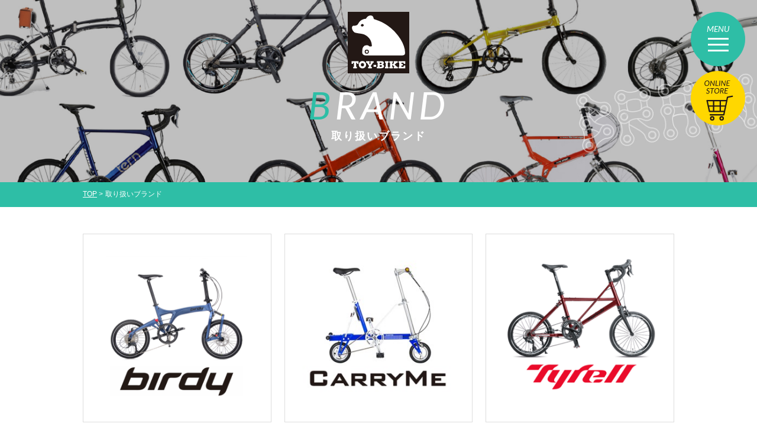

--- FILE ---
content_type: text/html; charset=UTF-8
request_url: https://toy-bike.jp/brand/
body_size: 3702
content:
<!DOCTYPE html>
<html lang="ja">
<head>
<meta charset="utf-8">
<meta name="format-detection" content="telephone=no">
<meta http-equiv="X-UA-Compatible" content="IE=edge,chrome=1">
<meta name="viewport" content="width=device-width, initial-scale=1, maximum-scale=1, user-scalable=0">

<title>取り扱いブランド | トイファクトリーのミニベロ専門店「トイバイク」</title>
<meta name="description" content="キャンピングカービルダーのトイファクトリーが運営する小径自転車（ミニベロ）専門店「トイバイク」の取り扱いブランドをご紹介しています。BESV,Birdy,CarryMe,DAHON,Daytona,Fuji,Tartaruga,Tern,Tyrell,ヨツバモト,ABUS,BROOKS,Knog,ORTLIEB,RIXEN & KAULなど。">
<meta name="keywords" content="">

<!--facebook-->
<meta property="og:title" content="取り扱いブランド | トイファクトリーのミニベロ専門店「トイバイク」">
<meta property="og:type" content="website">
<meta property="og:url" content="https://toy-bike.jp/brand/">
<meta property="og:image" content="//toy-bike.jp/assets/img/common/other/fb_image.png">
<meta property="og:site_name" content="">
<meta property="og:description" content="キャンピングカービルダーのトイファクトリーが運営する小径自転車（ミニベロ）専門店「トイバイク」の取り扱いブランドをご紹介しています。BESV,Birdy,CarryMe,DAHON,Daytona,Fuji,Tartaruga,Tern,Tyrell,ヨツバモト,ABUS,BROOKS,Knog,ORTLIEB,RIXEN & KAULなど。">
<meta property="fb:app_id" content="">
<!--/facebook-->

<!--css-->
<link href="//toy-bike.jp/assets/css/style.css?v=4" rel="stylesheet">
<link href="//toy-bike.jp/assets/css/custom.css" rel="stylesheet">
<!--/css-->

<!-- Favicons ==================================================-->
<link rel="icon" href="//toy-bike.jp/assets/img/common/icon/favicon.ico" type="image/vnd.microsoft.icon">
<link rel="apple-touch-icon" href="//toy-bike.jp/assets/img/common/icon/Apple.png">
<link href="https://fonts.googleapis.com/css?family=Lato:400,400i,700,700i" rel="stylesheet">
<!--[if lt IE 9]>
<script src="//cdn.jsdelivr.net/html5shiv/3.7.2/html5shiv.min.js"></script>
<script src="//cdnjs.cloudflare.com/ajax/libs/respond.js/1.4.2/respond.min.js"></script>
<![endif]-->

<!-- Google Tag Manager -->
<script>(function(w,d,s,l,i){w[l]=w[l]||[];w[l].push({'gtm.start':
new Date().getTime(),event:'gtm.js'});var f=d.getElementsByTagName(s)[0],
j=d.createElement(s),dl=l!='dataLayer'?'&l='+l:'';j.async=true;j.src=
'https://www.googletagmanager.com/gtm.js?id='+i+dl;f.parentNode.insertBefore(j,f);
})(window,document,'script','dataLayer','GTM-WXBPMV');</script>
<!-- End Google Tag Manager --></head>
<body id="brand" class='brand'>
	<!-------------------------------------------------------------------------
	HEADER
	--------------------------------------------------------------------------->
	<!-- Google Tag Manager (noscript) -->
<noscript><iframe src="https://www.googletagmanager.com/ns.html?id=GTM-WXBPMV" height="0" width="0" style="display:none;visibility:hidden"></iframe></noscript>
<!-- End Google Tag Manager -->


<header class="header clearfix">
    <div class="header__toggle">
        <div class="mobile-toggle">
            <div class="opn">MENU</div>
            <div class="cls">CLOSE</div>
            <span></span>
            <span></span>
            <span></span>
        </div>
        <a href="https://toy-factory-ec.jp/" target="_blank" class="icoCarth" >
          <img src="//toy-bike.jp/assets/img/common/io_cart.svg" alt="">
        </a>
    </div>

    
    <div class="header__logo">
        <a href="http://toy-bike.jp/" ><img src="//toy-bike.jp/assets/img/common/logo.svg" alt=""></a>
    </div>

    <div class="header__main">
        <div class="mainContent">
            <div class="header__row">
                <div class="header__left">
                    <nav class="header__nav">
                        <ul class="header__nav__lst">
                            <li class="header__nav__item header__ef1">
                                <a href="http://toy-bike.jp/">
                                    <span>TOP</span>
                                    <small>トップページ</small>
                                </a>
                            </li>
                            <li class="header__nav__item header__ef2">
                                <a href="https://toy-bike.jp/brand/">
                                    <span>BRAND</span>
                                    <small>取り扱いブランド</small>
                                </a>
                                                                    <ul class="header__nav__sub">
                                                                                    <li><a href="https://toy-bike.jp/brand/birdy/">birdy</a></li>
                                                                                    <li><a href="https://toy-bike.jp/brand/carryme/">CarryMe</a></li>
                                                                                    <li><a href="https://toy-bike.jp/brand/tyrell/">Tyrell</a></li>
                                                                                    <li><a href="https://toy-bike.jp/brand/brompton-2/">BROMPTON</a></li>
                                                                                    <li><a href="https://toy-bike.jp/brand/mate-2/">MATE.</a></li>
                                                                                    <li><a href="https://toy-bike.jp/brand/daytona-potteringbike/">Daytona Mobility</a></li>
                                                                                    <li><a href="https://toy-bike.jp/brand/test02/">BESV</a></li>
                                                                                    <li><a href="https://toy-bike.jp/brand/votani-by-besv/">VOTANI by BESV</a></li>
                                                                                    <li><a href="https://toy-bike.jp/brand/dahon/">DAHON</a></li>
                                                                                    <li><a href="https://toy-bike.jp/brand/test03/">TERN</a></li>
                                                                                    <li><a href="https://toy-bike.jp/brand/yotsubacycle/">ヨツバサイクル</a></li>
                                                                                    <li><a href="https://toy-bike.jp/brand/iruka/">iruka</a></li>
                                                                                    <li><a href="https://toy-bike.jp/brand/trans-mobilly/">TRANS MOBILLY</a></li>
                                                                                    <li><a href="https://toy-bike.jp/brand/benelli/">Benelli</a></li>
                                                                                    <li><a href="https://toy-bike.jp/brand/bruno/">BRUNO</a></li>
                                                                            </ul>
                                                            </li>
                        </ul>
                        <ul class="header__nav__lst">
                                                        <li class="header__nav__item header__ef3">
                                <a href="https://toy-bike.jp/bike/">
                                    <span>BIKE STOCK</span>
                                    <small>在庫車情報</small>
                                </a>
                            </li>
                            <li class="header__nav__item header__ef4">
                                <a href="https://toy-factory-ec.jp/" target="_blank">
                                    <span>ONLINE STORE</span>
                                    <small>オンラインストア</small>
                                </a>
                            </li>
                            <li class="header__nav__item header__ef5">
                                <a href="https://toy-bike.jp/column/">
                                    <span>TOY-BIKE LIFE</span>
                                    <small>トイバイクライフ</small>
                                </a>
                            </li>
                            <li class="header__nav__item header__ef6">
                                <a href="https://toy-bike.jp/blog/">
                                    <span>STAFF BLOG</span>
                                    <small> スタッフブログ</small>
                                </a>
                            </li>
                            <li class="header__nav__item header__ef7">
                                <a href="https://toy-bike.jp/news/">
                                    <span>NEWS/EVENT</span>
                                    <small>ニュース/イベント</small>
                                </a>
                            </li>
                            <li class="header__nav__item header__ef8">
                                <a href="http://toy-bike.jp/shop/">
                                    <span>SHOP</span>
                                    <small>店舗案内</small>
                                </a>
                            </li>
                        </ul>
                    </nav>
                </div>

                <div class="header__right">
                    
                    <div class="hidden-xs">
                        <a href="tel:0572-56-5421" class="header__tel header__ef8">TEL:<span>0572-56-5421</span></a>

                        <div class="header__btn header__ef9">
                            <a href="http://toy-bike.jp/contact/" class="page__btn page__btn--ylwwht">
                                <span class="bg"></span>
                                <span class="txt">CONTACT</span>
                                <span class="arrw"></span>
                            </a>
                        </div>
                    </div>

                    <div class="visible-xs">
                        <div class="header__btn header__ef8">
                            <a href="http://toy-bike.jp/contact/" class="page__btn page__btn--ylwwht">
                                <span class="bg"></span>
                                <span class="txt">CONTACT</span>
                                <span class="arrw"></span>
                            </a>
                        </div>

                        <a href="tel:0572-56-5421" class="header__tel header__ef9">TEL:<span>0572-56-5421</span></a>
                    </div>

                    <ul class="header__links">
                        <li class="header__ef10"><a href="http://toy-bike.jp/shop/"><img src="//toy-bike.jp/assets/img/common/ico02.svg" alt="">ACCESS</a></li>
                        <li class="header__ef11"><a href="https://www.toy-factory.jp/" target="_blank"><img src="//toy-bike.jp/assets/img/common/ico03.svg" alt="">TOY-FACTORY</a></li>
                    </ul>
                    <div class="insta_hdlogo header__ef9">
                      <a href="https://www.instagram.com/toybike101_official/" target="_blank"><img src="//toy-bike.jp/assets/img/common/instagram.svg" alt="TOY-BIKE Instagram"></a>
                    </div>
                </div>
            </div>
        </div>
    </div>
</header>
	<main>
        <div class="brand__wrap">
            <div class="page__bgTop">
                <h1 class="page__title page__title--blk">
                    <span>B</span>RAND
                    <small>取り扱いブランド</small>
                </h1>
            </div>
            <section class="page__bread">
                <div class="mainContent">
                    <ul>
                        <li><a href="http://toy-bike.jp/">TOP</a></li>
                        <li>取り扱いブランド</li>
                    </ul>
                </div>
            </section>

            <section class="mainContent">
                <div class="top__brand">
                    <div class="top__brand__lst">
                                                        <div class="top__brand__item ">
    <a class="top__brand__item__wrap mheight" href="https://toy-bike.jp/brand/birdy/">
        <p>
                            <img class="top__brand__item__thumb" src="https://toy-bike.jp/wp/wp-content/themes/wp-templ/timthumb/timthumb.php?src=/wp/wp-content/uploads/2018/11/d317bbde6f3dfa1871d51d0c57b17454.png&#038;h=310&#038;w=310" alt="birdy"/>
                    </p>
        <!-- <div class="brand-logo mheight2">
            <p>
                                        <img  class="top__brand__item__thumb" src="https://toy-bike.jp/wp/wp-content/uploads/2018/11/birdy_logo.jpg" alt="birdy"/>
                            </p>
        </div> -->
        <div class="top__brand__item__more">MORE</div>
    </a>
</div>                                                        <div class="top__brand__item ">
    <a class="top__brand__item__wrap mheight" href="https://toy-bike.jp/brand/carryme/">
        <p>
                            <img class="top__brand__item__thumb" src="https://toy-bike.jp/wp/wp-content/themes/wp-templ/timthumb/timthumb.php?src=/wp/wp-content/uploads/2018/11/carryme_thumb.jpg&#038;h=310&#038;w=310" alt="CarryMe"/>
                    </p>
        <!-- <div class="brand-logo mheight2">
            <p>
                                        <img  class="top__brand__item__thumb" src="https://toy-bike.jp/wp/wp-content/uploads/2018/11/carryme_logo.jpg" alt="CarryMe"/>
                            </p>
        </div> -->
        <div class="top__brand__item__more">MORE</div>
    </a>
</div>                                                        <div class="top__brand__item ">
    <a class="top__brand__item__wrap mheight" href="https://toy-bike.jp/brand/tyrell/">
        <p>
                            <img class="top__brand__item__thumb" src="https://toy-bike.jp/wp/wp-content/themes/wp-templ/timthumb/timthumb.php?src=/wp/wp-content/uploads/2018/11/610d5d870786563a72677d9aa2fe6486.png&#038;h=310&#038;w=310" alt="Tyrell"/>
                    </p>
        <!-- <div class="brand-logo mheight2">
            <p>
                                        <img  class="top__brand__item__thumb" src="https://toy-bike.jp/wp/wp-content/uploads/2018/11/tyrell_logo.jpg" alt="Tyrell"/>
                            </p>
        </div> -->
        <div class="top__brand__item__more">MORE</div>
    </a>
</div>                                                        <div class="top__brand__item ">
    <a class="top__brand__item__wrap mheight" href="https://toy-bike.jp/brand/brompton-2/">
        <p>
                            <img class="top__brand__item__thumb" src="https://toy-bike.jp/wp/wp-content/themes/wp-templ/timthumb/timthumb.php?src=/wp/wp-content/uploads/2020/03/556490fa2cde5bbc953ac6c585855647.png&#038;h=310&#038;w=310" alt="BROMPTON"/>
                    </p>
        <!-- <div class="brand-logo mheight2">
            <p>
                                        <img  class="top__brand__item__thumb" src="https://toy-bike.jp/wp/wp-content/uploads/2020/03/brompton_logo.jpg" alt="BROMPTON"/>
                            </p>
        </div> -->
        <div class="top__brand__item__more">MORE</div>
    </a>
</div>                                                        <div class="top__brand__item ">
    <a class="top__brand__item__wrap mheight" href="https://toy-bike.jp/brand/mate-2/">
        <p>
                            <img class="top__brand__item__thumb" src="https://toy-bike.jp/wp/wp-content/themes/wp-templ/timthumb/timthumb.php?src=/wp/wp-content/uploads/2022/10/c597105c3b2ba9ca7abf069e96481b78.png&#038;h=310&#038;w=310" alt="MATE."/>
                    </p>
        <!-- <div class="brand-logo mheight2">
            <p>
                                        <img  class="top__brand__item__thumb" src="https://toy-bike.jp/wp/wp-content/uploads/2022/10/LOGO.jpg" alt="MATE."/>
                            </p>
        </div> -->
        <div class="top__brand__item__more">MORE</div>
    </a>
</div>                                                        <div class="top__brand__item ">
    <a class="top__brand__item__wrap mheight" href="https://toy-bike.jp/brand/daytona-potteringbike/">
        <p>
                            <img class="top__brand__item__thumb" src="https://toy-bike.jp/wp/wp-content/themes/wp-templ/timthumb/timthumb.php?src=/wp/wp-content/uploads/2018/11/1253961f679a6d78d3ab69a6a75af69a.jpg&#038;h=310&#038;w=310" alt="Daytona Mobility"/>
                    </p>
        <!-- <div class="brand-logo mheight2">
            <p>
                                        <img  class="top__brand__item__thumb" src="https://toy-bike.jp/wp/wp-content/uploads/2018/11/Daytona.jpg" alt="Daytona Mobility"/>
                            </p>
        </div> -->
        <div class="top__brand__item__more">MORE</div>
    </a>
</div>                                                        <div class="top__brand__item ">
    <a class="top__brand__item__wrap mheight" href="https://toy-bike.jp/brand/test02/">
        <p>
                            <img class="top__brand__item__thumb" src="https://toy-bike.jp/wp/wp-content/themes/wp-templ/timthumb/timthumb.php?src=/wp/wp-content/uploads/2025/03/f9f42429af4bae3b3f1e47d96bcd61fc.png&#038;h=310&#038;w=310" alt="BESV"/>
                    </p>
        <!-- <div class="brand-logo mheight2">
            <p>
                                        <img  class="top__brand__item__thumb" src="https://toy-bike.jp/wp/wp-content/uploads/2018/11/besv_logo.jpg" alt="BESV"/>
                            </p>
        </div> -->
        <div class="top__brand__item__more">MORE</div>
    </a>
</div>                                                        <div class="top__brand__item ">
    <a class="top__brand__item__wrap mheight" href="https://toy-bike.jp/brand/votani-by-besv/">
        <p>
                            <img class="top__brand__item__thumb" src="https://toy-bike.jp/wp/wp-content/themes/wp-templ/timthumb/timthumb.php?src=/wp/wp-content/uploads/2020/06/votani_thumb.jpg&#038;h=310&#038;w=310" alt="VOTANI by BESV"/>
                    </p>
        <!-- <div class="brand-logo mheight2">
            <p>
                                        <img  class="top__brand__item__thumb" src="https://toy-bike.jp/wp/wp-content/uploads/2020/06/VOTANI_BY_BESV_LOGO.jpg" alt="VOTANI by BESV"/>
                            </p>
        </div> -->
        <div class="top__brand__item__more">MORE</div>
    </a>
</div>                                                        <div class="top__brand__item ">
    <a class="top__brand__item__wrap mheight" href="https://toy-bike.jp/brand/dahon/">
        <p>
                            <img class="top__brand__item__thumb" src="https://toy-bike.jp/wp/wp-content/themes/wp-templ/timthumb/timthumb.php?src=/wp/wp-content/uploads/2018/11/dahon_thumb.jpg&#038;h=310&#038;w=310" alt="DAHON"/>
                    </p>
        <!-- <div class="brand-logo mheight2">
            <p>
                                        <img  class="top__brand__item__thumb" src="https://toy-bike.jp/wp/wp-content/uploads/2018/11/dahon_logo.jpg" alt="DAHON"/>
                            </p>
        </div> -->
        <div class="top__brand__item__more">MORE</div>
    </a>
</div>                                                        <div class="top__brand__item ">
    <a class="top__brand__item__wrap mheight" href="https://toy-bike.jp/brand/test03/">
        <p>
                            <img class="top__brand__item__thumb" src="https://toy-bike.jp/wp/wp-content/themes/wp-templ/timthumb/timthumb.php?src=/wp/wp-content/uploads/2018/11/tern_thumb.jpg&#038;h=310&#038;w=310" alt="TERN"/>
                    </p>
        <!-- <div class="brand-logo mheight2">
            <p>
                                        <img  class="top__brand__item__thumb" src="https://toy-bike.jp/wp/wp-content/uploads/2018/11/tern_logo.jpg" alt="TERN"/>
                            </p>
        </div> -->
        <div class="top__brand__item__more">MORE</div>
    </a>
</div>                                                        <div class="top__brand__item ">
    <a class="top__brand__item__wrap mheight" href="https://toy-bike.jp/brand/yotsubacycle/">
        <p>
                            <img class="top__brand__item__thumb" src="https://toy-bike.jp/wp/wp-content/themes/wp-templ/timthumb/timthumb.php?src=/wp/wp-content/uploads/2018/11/yotsuba_thumb2.jpg&#038;h=310&#038;w=310" alt="ヨツバサイクル"/>
                    </p>
        <!-- <div class="brand-logo mheight2">
            <p>
                                        <img  class="top__brand__item__thumb" src="https://toy-bike.jp/wp/wp-content/uploads/2018/11/yotsuba_logo3.jpg" alt="ヨツバサイクル"/>
                            </p>
        </div> -->
        <div class="top__brand__item__more">MORE</div>
    </a>
</div>                                                        <div class="top__brand__item ">
    <a class="top__brand__item__wrap mheight" href="https://toy-bike.jp/brand/iruka/">
        <p>
                            <img class="top__brand__item__thumb" src="https://toy-bike.jp/wp/wp-content/themes/wp-templ/timthumb/timthumb.php?src=/wp/wp-content/uploads/2020/06/iruka_thumb.jpg&#038;h=310&#038;w=310" alt="iruka"/>
                    </p>
        <!-- <div class="brand-logo mheight2">
            <p>
                                        <img  class="top__brand__item__thumb" src="https://toy-bike.jp/wp/wp-content/uploads/2020/06/iruka_logo.jpg" alt="iruka"/>
                            </p>
        </div> -->
        <div class="top__brand__item__more">MORE</div>
    </a>
</div>                                                        <div class="top__brand__item ">
    <a class="top__brand__item__wrap mheight" href="https://toy-bike.jp/brand/trans-mobilly/">
        <p>
                            <img class="top__brand__item__thumb" src="https://toy-bike.jp/wp/wp-content/themes/wp-templ/timthumb/timthumb.php?src=/wp/wp-content/uploads/2019/07/TRANS-MOBILLY_thumb.jpg&#038;h=310&#038;w=310" alt="TRANS MOBILLY"/>
                    </p>
        <!-- <div class="brand-logo mheight2">
            <p>
                                        <img  class="top__brand__item__thumb" src="https://toy-bike.jp/wp/wp-content/uploads/2019/07/TRANS-MOBILLY.jpg" alt="TRANS MOBILLY"/>
                            </p>
        </div> -->
        <div class="top__brand__item__more">MORE</div>
    </a>
</div>                                                        <div class="top__brand__item ">
    <a class="top__brand__item__wrap mheight" href="https://toy-bike.jp/brand/benelli/">
        <p>
                            <img class="top__brand__item__thumb" src="https://toy-bike.jp/wp/wp-content/themes/wp-templ/timthumb/timthumb.php?src=/wp/wp-content/uploads/2019/01/benelli_thumb.jpg&#038;h=310&#038;w=310" alt="Benelli"/>
                    </p>
        <!-- <div class="brand-logo mheight2">
            <p>
                                        <img  class="top__brand__item__thumb" src="https://toy-bike.jp/wp/wp-content/uploads/2019/01/benelli_logo.jpg" alt="Benelli"/>
                            </p>
        </div> -->
        <div class="top__brand__item__more">MORE</div>
    </a>
</div>                                                        <div class="top__brand__item ">
    <a class="top__brand__item__wrap mheight" href="https://toy-bike.jp/brand/bruno/">
        <p>
                            <img class="top__brand__item__thumb" src="https://toy-bike.jp/wp/wp-content/themes/wp-templ/timthumb/timthumb.php?src=/wp/wp-content/uploads/2018/11/bruno_thumb.jpg&#038;h=310&#038;w=310" alt="BRUNO"/>
                    </p>
        <!-- <div class="brand-logo mheight2">
            <p>
                                        <img  class="top__brand__item__thumb" src="https://toy-bike.jp/wp/wp-content/uploads/2018/11/bruno_logo.jpg" alt="BRUNO"/>
                            </p>
        </div> -->
        <div class="top__brand__item__more">MORE</div>
    </a>
</div>                                            </div>
                </div>
            </section>
            <div class="related-img">
    <div class="mainContent">
        <ul>
            <li>
                <div class="li-img">
                    <a href="http://toy-bike.jp/shop/"><img src="//toy-bike.jp/assets/img/brand/pic_page_related01.png" alt=""/></a>
                </div>
            </li>
            <li>
                <div class="li-img">
                    <a href="http://toy-bike.jp/bike/"><img src="//toy-bike.jp/assets/img/brand/pic_page_related02.png" alt=""/></a>
                </div>
            </li>
            <li>
                <div class="li-img">
                    <a href="http://toy-bike.jp/column/"><img src="//toy-bike.jp/assets/img/brand/pic_page_related03.png" alt=""/></a>
                </div>
            </li>
            <li>
                <div class="li-img">
                    <a href="http://toy-bike.jp/blog/"><img src="//toy-bike.jp/assets/img/brand/pic_page_related04.png" alt=""/></a>
                </div>
            </li>
        </ul>
    </div>
</div>            </section>
        </div>
	</main>
	<!-------------------------------------------------------------------------
	FOOTER
	--------------------------------------------------------------------------->
	<footer class="footer">
    <div class="footer__2top go2top"><img src="//toy-bike.jp/assets/img/common/ico25.svg" alt=""></div>
    <div class="container">
        <div class="footer__row">
            <div class="footer__col1">
                <div class="footer__logo">
                    <a href="http://toy-bike.jp/" ><img src="//toy-bike.jp/assets/img/common/logo2.svg" alt=""></a>
                </div>
                <div class="insta_ftlogo pc">
                  <a href="https://www.instagram.com/toybike101_official/" target="_blank"><img src="//toy-bike.jp/assets/img/common/instagram.svg" alt="TOY-BIKE Instagram"></a>
                </div>
            </div>

            <div class="footer__col3">
                <div class="footer__btn">
                    <a class="page__btn page__btn--ylw" href="http://toy-bike.jp/contact/">
                        <span class="bg"></span>
                        <span class="txt">CONTACT</span>
                        <span class="arrw"></span>
                    </a>
                </div>

                <ul class="footer__nav">
                    <li><a href="http://toy-bike.jp/shop/"><img src="//toy-bike.jp/assets/img/common/ico02.svg" alt="">ACCESS</a></li>
                    <li><a href="https://www.toy-factory.jp/" target="_blank"><img src="//toy-bike.jp/assets/img/common/ico03.svg" alt="">TOY-FACTORY</a></li>
                </ul>
                <ul class="footer__link sp">
                  <li><a href="http://toy-bike.jp/fee/">送料について</a></li>
                  <li><a href="http://toy-bike.jp/law/">特定商取引法に基づく表記</a></li>
                  <li><a href="http://toy-bike.jp/membership/">会員規約</a></li>
                </ul>
            </div>

            <div class="footer__col2">
                <nav class="footer__menu">
                    <ul>
                                                <li><a href="https://toy-bike.jp/brand/">取り扱いブランド</a></li>
                        <li><a href="https://toy-bike.jp/column/">トイバイクライフ</a></li>
                        <li><a href="https://toy-bike.jp/bike/">在庫車情報</a></li>
                        <li><a href="https://toy-bike.jp/blog/">スタッフブログ</a></li>
                        <li><a href="https://toy-factory-ec.jp/" target="_blank">オンラインストア</a></li>
                        <li><a href="https://toy-bike.jp/news/">ニュース・イベント</a></li>
                        <li><a href="http://toy-bike.jp/shop/">店舗案内</a></li>
                        <li><a href="http://toy-bike.jp/law/">特定商取引法に基づく表記</a></li>
                        <li><a href="http://toy-bike.jp/fee/">送料について</a></li>
                        <li><a href="http://toy-bike.jp/membership/">会員規約</a></li>
                                            </ul>
                </nav>
            </div>
        </div>
    </div>
    <div class="insta_ftlogo sp">
      <a href="https://www.instagram.com/toybike101_official/" target="_blank"><img src="//toy-bike.jp/assets/img/common/instagram.svg" alt="TOY-BIKE Instagram"></a>
    </div>
    <div class="footer__cpy">Copyright <span>©</span> Toy-Factory All rights reserved.</div>
</footer>

<script src="//ajax.googleapis.com/ajax/libs/jquery/1.12.4/jquery.min.js"></script>
<script>window.jQuery || document.write('<script src="//toy-bike.jp/assets/js/lib/jquery1-12-4.min.js"><\/script>')</script>
<script src="//toy-bike.jp/assets/js/lib/common.js"></script>
<!-- <script src="//toy-bike.jp/assets/js/lib/smoothscroll.js"></script> -->
<!-- <script src="//toy-bike.jp/assets/js/lib/biggerlink.js"></script> -->
 <script src="//toy-bike.jp/assets/js/lib/jquery-1.10.2.js"></script>
<script src="//toy-bike.jp/assets/js/lib/jquery.matchHeight.min.js"></script>
<script src="//toy-bike.jp/assets/js/lib/jquery.scrollbox.js"></script>
<script src="//toy-bike.jp/assets/js/lib/wow.min.js"></script>
<script src="//toy-bike.jp/assets/js/lib/slick.min.js"></script>
<script src="//toy-bike.jp/assets/js/functions.min.js"></script>	<script>
        $( window ).load(function() {
            $('.top__brand__item__wrap').matchHeight();
            $('.top__brand__item__wrap .height-img').matchHeight();
        });
    </script>
</html>

--- FILE ---
content_type: text/css
request_url: https://toy-bike.jp/assets/css/style.css?v=4
body_size: 35742
content:
@-moz-keyframes flash{0%{opacity:1}25%{opacity:0}50%{opacity:1}75%{opacity:0}100%{opacity:1}}@-webkit-keyframes flash{0%{opacity:1}25%{opacity:0}50%{opacity:1}75%{opacity:0}100%{opacity:1}}@-o-keyframes flash{0%{opacity:1}25%{opacity:0}50%{opacity:1}75%{opacity:0}100%{opacity:1}}@-ms-keyframes flash{0%{opacity:1}25%{opacity:0}50%{opacity:1}75%{opacity:0}100%{opacity:1}}@keyframes flash{0%{opacity:1}25%{opacity:0}50%{opacity:1}75%{opacity:0}100%{opacity:1}}@-moz-keyframes bounce{0%{-webkit-transform:translateY(0);-moz-transform:translateY(0);-ms-transform:translateY(0);-o-transform:translateY(0);transform:translateY(0)}20%{-webkit-transform:translateY(0);-moz-transform:translateY(0);-ms-transform:translateY(0);-o-transform:translateY(0);transform:translateY(0)}40%{-webkit-transform:translateY(-30px);-moz-transform:translateY(-30px);-ms-transform:translateY(-30px);-o-transform:translateY(-30px);transform:translateY(-30px)}50%{-webkit-transform:translateY(0);-moz-transform:translateY(0);-ms-transform:translateY(0);-o-transform:translateY(0);transform:translateY(0)}60%{-webkit-transform:translateY(-15px);-moz-transform:translateY(-15px);-ms-transform:translateY(-15px);-o-transform:translateY(-15px);transform:translateY(-15px)}80%{-webkit-transform:translateY(0);-moz-transform:translateY(0);-ms-transform:translateY(0);-o-transform:translateY(0);transform:translateY(0)}100%{-webkit-transform:translateY(0);-moz-transform:translateY(0);-ms-transform:translateY(0);-o-transform:translateY(0);transform:translateY(0)}}@-webkit-keyframes bounce{0%{-webkit-transform:translateY(0);-moz-transform:translateY(0);-ms-transform:translateY(0);-o-transform:translateY(0);transform:translateY(0)}20%{-webkit-transform:translateY(0);-moz-transform:translateY(0);-ms-transform:translateY(0);-o-transform:translateY(0);transform:translateY(0)}40%{-webkit-transform:translateY(-30px);-moz-transform:translateY(-30px);-ms-transform:translateY(-30px);-o-transform:translateY(-30px);transform:translateY(-30px)}50%{-webkit-transform:translateY(0);-moz-transform:translateY(0);-ms-transform:translateY(0);-o-transform:translateY(0);transform:translateY(0)}60%{-webkit-transform:translateY(-15px);-moz-transform:translateY(-15px);-ms-transform:translateY(-15px);-o-transform:translateY(-15px);transform:translateY(-15px)}80%{-webkit-transform:translateY(0);-moz-transform:translateY(0);-ms-transform:translateY(0);-o-transform:translateY(0);transform:translateY(0)}100%{-webkit-transform:translateY(0);-moz-transform:translateY(0);-ms-transform:translateY(0);-o-transform:translateY(0);transform:translateY(0)}}@-o-keyframes bounce{0%{-webkit-transform:translateY(0);-moz-transform:translateY(0);-ms-transform:translateY(0);-o-transform:translateY(0);transform:translateY(0)}20%{-webkit-transform:translateY(0);-moz-transform:translateY(0);-ms-transform:translateY(0);-o-transform:translateY(0);transform:translateY(0)}40%{-webkit-transform:translateY(-30px);-moz-transform:translateY(-30px);-ms-transform:translateY(-30px);-o-transform:translateY(-30px);transform:translateY(-30px)}50%{-webkit-transform:translateY(0);-moz-transform:translateY(0);-ms-transform:translateY(0);-o-transform:translateY(0);transform:translateY(0)}60%{-webkit-transform:translateY(-15px);-moz-transform:translateY(-15px);-ms-transform:translateY(-15px);-o-transform:translateY(-15px);transform:translateY(-15px)}80%{-webkit-transform:translateY(0);-moz-transform:translateY(0);-ms-transform:translateY(0);-o-transform:translateY(0);transform:translateY(0)}100%{-webkit-transform:translateY(0);-moz-transform:translateY(0);-ms-transform:translateY(0);-o-transform:translateY(0);transform:translateY(0)}}@-ms-keyframes bounce{0%{-webkit-transform:translateY(0);-moz-transform:translateY(0);-ms-transform:translateY(0);-o-transform:translateY(0);transform:translateY(0)}20%{-webkit-transform:translateY(0);-moz-transform:translateY(0);-ms-transform:translateY(0);-o-transform:translateY(0);transform:translateY(0)}40%{-webkit-transform:translateY(-30px);-moz-transform:translateY(-30px);-ms-transform:translateY(-30px);-o-transform:translateY(-30px);transform:translateY(-30px)}50%{-webkit-transform:translateY(0);-moz-transform:translateY(0);-ms-transform:translateY(0);-o-transform:translateY(0);transform:translateY(0)}60%{-webkit-transform:translateY(-15px);-moz-transform:translateY(-15px);-ms-transform:translateY(-15px);-o-transform:translateY(-15px);transform:translateY(-15px)}80%{-webkit-transform:translateY(0);-moz-transform:translateY(0);-ms-transform:translateY(0);-o-transform:translateY(0);transform:translateY(0)}100%{-webkit-transform:translateY(0);-moz-transform:translateY(0);-ms-transform:translateY(0);-o-transform:translateY(0);transform:translateY(0)}}@keyframes bounce{0%{-webkit-transform:translateY(0);-moz-transform:translateY(0);-ms-transform:translateY(0);-o-transform:translateY(0);transform:translateY(0)}20%{-webkit-transform:translateY(0);-moz-transform:translateY(0);-ms-transform:translateY(0);-o-transform:translateY(0);transform:translateY(0)}40%{-webkit-transform:translateY(-30px);-moz-transform:translateY(-30px);-ms-transform:translateY(-30px);-o-transform:translateY(-30px);transform:translateY(-30px)}50%{-webkit-transform:translateY(0);-moz-transform:translateY(0);-ms-transform:translateY(0);-o-transform:translateY(0);transform:translateY(0)}60%{-webkit-transform:translateY(-15px);-moz-transform:translateY(-15px);-ms-transform:translateY(-15px);-o-transform:translateY(-15px);transform:translateY(-15px)}80%{-webkit-transform:translateY(0);-moz-transform:translateY(0);-ms-transform:translateY(0);-o-transform:translateY(0);transform:translateY(0)}100%{-webkit-transform:translateY(0);-moz-transform:translateY(0);-ms-transform:translateY(0);-o-transform:translateY(0);transform:translateY(0)}}@-moz-keyframes shake{0%{-webkit-transform:translateX(0);-moz-transform:translateX(0);-ms-transform:translateX(0);-o-transform:translateX(0);transform:translateX(0)}10%{-webkit-transform:translateX(-10px);-moz-transform:translateX(-10px);-ms-transform:translateX(-10px);-o-transform:translateX(-10px);transform:translateX(-10px)}20%{-webkit-transform:translateX(10px);-moz-transform:translateX(10px);-ms-transform:translateX(10px);-o-transform:translateX(10px);transform:translateX(10px)}30%{-webkit-transform:translateX(-10px);-moz-transform:translateX(-10px);-ms-transform:translateX(-10px);-o-transform:translateX(-10px);transform:translateX(-10px)}40%{-webkit-transform:translateX(10px);-moz-transform:translateX(10px);-ms-transform:translateX(10px);-o-transform:translateX(10px);transform:translateX(10px)}50%{-webkit-transform:translateX(-10px);-moz-transform:translateX(-10px);-ms-transform:translateX(-10px);-o-transform:translateX(-10px);transform:translateX(-10px)}60%{-webkit-transform:translateX(10px);-moz-transform:translateX(10px);-ms-transform:translateX(10px);-o-transform:translateX(10px);transform:translateX(10px)}70%{-webkit-transform:translateX(-10px);-moz-transform:translateX(-10px);-ms-transform:translateX(-10px);-o-transform:translateX(-10px);transform:translateX(-10px)}80%{-webkit-transform:translateX(10px);-moz-transform:translateX(10px);-ms-transform:translateX(10px);-o-transform:translateX(10px);transform:translateX(10px)}90%{-webkit-transform:translateX(-10px);-moz-transform:translateX(-10px);-ms-transform:translateX(-10px);-o-transform:translateX(-10px);transform:translateX(-10px)}100%{-webkit-transform:translateX(0);-moz-transform:translateX(0);-ms-transform:translateX(0);-o-transform:translateX(0);transform:translateX(0)}}@-webkit-keyframes shake{0%{-webkit-transform:translateX(0);-moz-transform:translateX(0);-ms-transform:translateX(0);-o-transform:translateX(0);transform:translateX(0)}10%{-webkit-transform:translateX(-10px);-moz-transform:translateX(-10px);-ms-transform:translateX(-10px);-o-transform:translateX(-10px);transform:translateX(-10px)}20%{-webkit-transform:translateX(10px);-moz-transform:translateX(10px);-ms-transform:translateX(10px);-o-transform:translateX(10px);transform:translateX(10px)}30%{-webkit-transform:translateX(-10px);-moz-transform:translateX(-10px);-ms-transform:translateX(-10px);-o-transform:translateX(-10px);transform:translateX(-10px)}40%{-webkit-transform:translateX(10px);-moz-transform:translateX(10px);-ms-transform:translateX(10px);-o-transform:translateX(10px);transform:translateX(10px)}50%{-webkit-transform:translateX(-10px);-moz-transform:translateX(-10px);-ms-transform:translateX(-10px);-o-transform:translateX(-10px);transform:translateX(-10px)}60%{-webkit-transform:translateX(10px);-moz-transform:translateX(10px);-ms-transform:translateX(10px);-o-transform:translateX(10px);transform:translateX(10px)}70%{-webkit-transform:translateX(-10px);-moz-transform:translateX(-10px);-ms-transform:translateX(-10px);-o-transform:translateX(-10px);transform:translateX(-10px)}80%{-webkit-transform:translateX(10px);-moz-transform:translateX(10px);-ms-transform:translateX(10px);-o-transform:translateX(10px);transform:translateX(10px)}90%{-webkit-transform:translateX(-10px);-moz-transform:translateX(-10px);-ms-transform:translateX(-10px);-o-transform:translateX(-10px);transform:translateX(-10px)}100%{-webkit-transform:translateX(0);-moz-transform:translateX(0);-ms-transform:translateX(0);-o-transform:translateX(0);transform:translateX(0)}}@-o-keyframes shake{0%{-webkit-transform:translateX(0);-moz-transform:translateX(0);-ms-transform:translateX(0);-o-transform:translateX(0);transform:translateX(0)}10%{-webkit-transform:translateX(-10px);-moz-transform:translateX(-10px);-ms-transform:translateX(-10px);-o-transform:translateX(-10px);transform:translateX(-10px)}20%{-webkit-transform:translateX(10px);-moz-transform:translateX(10px);-ms-transform:translateX(10px);-o-transform:translateX(10px);transform:translateX(10px)}30%{-webkit-transform:translateX(-10px);-moz-transform:translateX(-10px);-ms-transform:translateX(-10px);-o-transform:translateX(-10px);transform:translateX(-10px)}40%{-webkit-transform:translateX(10px);-moz-transform:translateX(10px);-ms-transform:translateX(10px);-o-transform:translateX(10px);transform:translateX(10px)}50%{-webkit-transform:translateX(-10px);-moz-transform:translateX(-10px);-ms-transform:translateX(-10px);-o-transform:translateX(-10px);transform:translateX(-10px)}60%{-webkit-transform:translateX(10px);-moz-transform:translateX(10px);-ms-transform:translateX(10px);-o-transform:translateX(10px);transform:translateX(10px)}70%{-webkit-transform:translateX(-10px);-moz-transform:translateX(-10px);-ms-transform:translateX(-10px);-o-transform:translateX(-10px);transform:translateX(-10px)}80%{-webkit-transform:translateX(10px);-moz-transform:translateX(10px);-ms-transform:translateX(10px);-o-transform:translateX(10px);transform:translateX(10px)}90%{-webkit-transform:translateX(-10px);-moz-transform:translateX(-10px);-ms-transform:translateX(-10px);-o-transform:translateX(-10px);transform:translateX(-10px)}100%{-webkit-transform:translateX(0);-moz-transform:translateX(0);-ms-transform:translateX(0);-o-transform:translateX(0);transform:translateX(0)}}@-ms-keyframes shake{0%{-webkit-transform:translateX(0);-moz-transform:translateX(0);-ms-transform:translateX(0);-o-transform:translateX(0);transform:translateX(0)}10%{-webkit-transform:translateX(-10px);-moz-transform:translateX(-10px);-ms-transform:translateX(-10px);-o-transform:translateX(-10px);transform:translateX(-10px)}20%{-webkit-transform:translateX(10px);-moz-transform:translateX(10px);-ms-transform:translateX(10px);-o-transform:translateX(10px);transform:translateX(10px)}30%{-webkit-transform:translateX(-10px);-moz-transform:translateX(-10px);-ms-transform:translateX(-10px);-o-transform:translateX(-10px);transform:translateX(-10px)}40%{-webkit-transform:translateX(10px);-moz-transform:translateX(10px);-ms-transform:translateX(10px);-o-transform:translateX(10px);transform:translateX(10px)}50%{-webkit-transform:translateX(-10px);-moz-transform:translateX(-10px);-ms-transform:translateX(-10px);-o-transform:translateX(-10px);transform:translateX(-10px)}60%{-webkit-transform:translateX(10px);-moz-transform:translateX(10px);-ms-transform:translateX(10px);-o-transform:translateX(10px);transform:translateX(10px)}70%{-webkit-transform:translateX(-10px);-moz-transform:translateX(-10px);-ms-transform:translateX(-10px);-o-transform:translateX(-10px);transform:translateX(-10px)}80%{-webkit-transform:translateX(10px);-moz-transform:translateX(10px);-ms-transform:translateX(10px);-o-transform:translateX(10px);transform:translateX(10px)}90%{-webkit-transform:translateX(-10px);-moz-transform:translateX(-10px);-ms-transform:translateX(-10px);-o-transform:translateX(-10px);transform:translateX(-10px)}100%{-webkit-transform:translateX(0);-moz-transform:translateX(0);-ms-transform:translateX(0);-o-transform:translateX(0);transform:translateX(0)}}@keyframes shake{0%{-webkit-transform:translateX(0);-moz-transform:translateX(0);-ms-transform:translateX(0);-o-transform:translateX(0);transform:translateX(0)}10%{-webkit-transform:translateX(-10px);-moz-transform:translateX(-10px);-ms-transform:translateX(-10px);-o-transform:translateX(-10px);transform:translateX(-10px)}20%{-webkit-transform:translateX(10px);-moz-transform:translateX(10px);-ms-transform:translateX(10px);-o-transform:translateX(10px);transform:translateX(10px)}30%{-webkit-transform:translateX(-10px);-moz-transform:translateX(-10px);-ms-transform:translateX(-10px);-o-transform:translateX(-10px);transform:translateX(-10px)}40%{-webkit-transform:translateX(10px);-moz-transform:translateX(10px);-ms-transform:translateX(10px);-o-transform:translateX(10px);transform:translateX(10px)}50%{-webkit-transform:translateX(-10px);-moz-transform:translateX(-10px);-ms-transform:translateX(-10px);-o-transform:translateX(-10px);transform:translateX(-10px)}60%{-webkit-transform:translateX(10px);-moz-transform:translateX(10px);-ms-transform:translateX(10px);-o-transform:translateX(10px);transform:translateX(10px)}70%{-webkit-transform:translateX(-10px);-moz-transform:translateX(-10px);-ms-transform:translateX(-10px);-o-transform:translateX(-10px);transform:translateX(-10px)}80%{-webkit-transform:translateX(10px);-moz-transform:translateX(10px);-ms-transform:translateX(10px);-o-transform:translateX(10px);transform:translateX(10px)}90%{-webkit-transform:translateX(-10px);-moz-transform:translateX(-10px);-ms-transform:translateX(-10px);-o-transform:translateX(-10px);transform:translateX(-10px)}100%{-webkit-transform:translateX(0);-moz-transform:translateX(0);-ms-transform:translateX(0);-o-transform:translateX(0);transform:translateX(0)}}@-moz-keyframes tada{0%{-webkit-transform:scale(1, 1);-moz-transform:scale(1, 1);-ms-transform:scale(1, 1);-o-transform:scale(1, 1);transform:scale(1, 1)}10%{-webkit-transform:scale(0.9) rotate(-3deg);-moz-transform:scale(0.9) rotate(-3deg);-ms-transform:scale(0.9) rotate(-3deg);-o-transform:scale(0.9) rotate(-3deg);transform:scale(0.9) rotate(-3deg)}20%{-webkit-transform:scale(0.9) rotate(-3deg);-moz-transform:scale(0.9) rotate(-3deg);-ms-transform:scale(0.9) rotate(-3deg);-o-transform:scale(0.9) rotate(-3deg);transform:scale(0.9) rotate(-3deg)}30%{-webkit-transform:scale(1.1) rotate(3deg);-moz-transform:scale(1.1) rotate(3deg);-ms-transform:scale(1.1) rotate(3deg);-o-transform:scale(1.1) rotate(3deg);transform:scale(1.1) rotate(3deg)}40%{-webkit-transform:scale(1.1) rotate(-3deg);-moz-transform:scale(1.1) rotate(-3deg);-ms-transform:scale(1.1) rotate(-3deg);-o-transform:scale(1.1) rotate(-3deg);transform:scale(1.1) rotate(-3deg)}50%{-webkit-transform:scale(1.1) rotate(3deg);-moz-transform:scale(1.1) rotate(3deg);-ms-transform:scale(1.1) rotate(3deg);-o-transform:scale(1.1) rotate(3deg);transform:scale(1.1) rotate(3deg)}60%{-webkit-transform:scale(1.1) rotate(-3deg);-moz-transform:scale(1.1) rotate(-3deg);-ms-transform:scale(1.1) rotate(-3deg);-o-transform:scale(1.1) rotate(-3deg);transform:scale(1.1) rotate(-3deg)}70%{-webkit-transform:scale(1.1) rotate(3deg);-moz-transform:scale(1.1) rotate(3deg);-ms-transform:scale(1.1) rotate(3deg);-o-transform:scale(1.1) rotate(3deg);transform:scale(1.1) rotate(3deg)}80%{-webkit-transform:scale(1.1) rotate(-3deg);-moz-transform:scale(1.1) rotate(-3deg);-ms-transform:scale(1.1) rotate(-3deg);-o-transform:scale(1.1) rotate(-3deg);transform:scale(1.1) rotate(-3deg)}90%{-webkit-transform:scale(1.1) rotate(3deg);-moz-transform:scale(1.1) rotate(3deg);-ms-transform:scale(1.1) rotate(3deg);-o-transform:scale(1.1) rotate(3deg);transform:scale(1.1) rotate(3deg)}100%{-webkit-transform:scale(1) rotate(0);-moz-transform:scale(1) rotate(0);-ms-transform:scale(1) rotate(0);-o-transform:scale(1) rotate(0);transform:scale(1) rotate(0)}}@-webkit-keyframes tada{0%{-webkit-transform:scale(1, 1);-moz-transform:scale(1, 1);-ms-transform:scale(1, 1);-o-transform:scale(1, 1);transform:scale(1, 1)}10%{-webkit-transform:scale(0.9) rotate(-3deg);-moz-transform:scale(0.9) rotate(-3deg);-ms-transform:scale(0.9) rotate(-3deg);-o-transform:scale(0.9) rotate(-3deg);transform:scale(0.9) rotate(-3deg)}20%{-webkit-transform:scale(0.9) rotate(-3deg);-moz-transform:scale(0.9) rotate(-3deg);-ms-transform:scale(0.9) rotate(-3deg);-o-transform:scale(0.9) rotate(-3deg);transform:scale(0.9) rotate(-3deg)}30%{-webkit-transform:scale(1.1) rotate(3deg);-moz-transform:scale(1.1) rotate(3deg);-ms-transform:scale(1.1) rotate(3deg);-o-transform:scale(1.1) rotate(3deg);transform:scale(1.1) rotate(3deg)}40%{-webkit-transform:scale(1.1) rotate(-3deg);-moz-transform:scale(1.1) rotate(-3deg);-ms-transform:scale(1.1) rotate(-3deg);-o-transform:scale(1.1) rotate(-3deg);transform:scale(1.1) rotate(-3deg)}50%{-webkit-transform:scale(1.1) rotate(3deg);-moz-transform:scale(1.1) rotate(3deg);-ms-transform:scale(1.1) rotate(3deg);-o-transform:scale(1.1) rotate(3deg);transform:scale(1.1) rotate(3deg)}60%{-webkit-transform:scale(1.1) rotate(-3deg);-moz-transform:scale(1.1) rotate(-3deg);-ms-transform:scale(1.1) rotate(-3deg);-o-transform:scale(1.1) rotate(-3deg);transform:scale(1.1) rotate(-3deg)}70%{-webkit-transform:scale(1.1) rotate(3deg);-moz-transform:scale(1.1) rotate(3deg);-ms-transform:scale(1.1) rotate(3deg);-o-transform:scale(1.1) rotate(3deg);transform:scale(1.1) rotate(3deg)}80%{-webkit-transform:scale(1.1) rotate(-3deg);-moz-transform:scale(1.1) rotate(-3deg);-ms-transform:scale(1.1) rotate(-3deg);-o-transform:scale(1.1) rotate(-3deg);transform:scale(1.1) rotate(-3deg)}90%{-webkit-transform:scale(1.1) rotate(3deg);-moz-transform:scale(1.1) rotate(3deg);-ms-transform:scale(1.1) rotate(3deg);-o-transform:scale(1.1) rotate(3deg);transform:scale(1.1) rotate(3deg)}100%{-webkit-transform:scale(1) rotate(0);-moz-transform:scale(1) rotate(0);-ms-transform:scale(1) rotate(0);-o-transform:scale(1) rotate(0);transform:scale(1) rotate(0)}}@-o-keyframes tada{0%{-webkit-transform:scale(1, 1);-moz-transform:scale(1, 1);-ms-transform:scale(1, 1);-o-transform:scale(1, 1);transform:scale(1, 1)}10%{-webkit-transform:scale(0.9) rotate(-3deg);-moz-transform:scale(0.9) rotate(-3deg);-ms-transform:scale(0.9) rotate(-3deg);-o-transform:scale(0.9) rotate(-3deg);transform:scale(0.9) rotate(-3deg)}20%{-webkit-transform:scale(0.9) rotate(-3deg);-moz-transform:scale(0.9) rotate(-3deg);-ms-transform:scale(0.9) rotate(-3deg);-o-transform:scale(0.9) rotate(-3deg);transform:scale(0.9) rotate(-3deg)}30%{-webkit-transform:scale(1.1) rotate(3deg);-moz-transform:scale(1.1) rotate(3deg);-ms-transform:scale(1.1) rotate(3deg);-o-transform:scale(1.1) rotate(3deg);transform:scale(1.1) rotate(3deg)}40%{-webkit-transform:scale(1.1) rotate(-3deg);-moz-transform:scale(1.1) rotate(-3deg);-ms-transform:scale(1.1) rotate(-3deg);-o-transform:scale(1.1) rotate(-3deg);transform:scale(1.1) rotate(-3deg)}50%{-webkit-transform:scale(1.1) rotate(3deg);-moz-transform:scale(1.1) rotate(3deg);-ms-transform:scale(1.1) rotate(3deg);-o-transform:scale(1.1) rotate(3deg);transform:scale(1.1) rotate(3deg)}60%{-webkit-transform:scale(1.1) rotate(-3deg);-moz-transform:scale(1.1) rotate(-3deg);-ms-transform:scale(1.1) rotate(-3deg);-o-transform:scale(1.1) rotate(-3deg);transform:scale(1.1) rotate(-3deg)}70%{-webkit-transform:scale(1.1) rotate(3deg);-moz-transform:scale(1.1) rotate(3deg);-ms-transform:scale(1.1) rotate(3deg);-o-transform:scale(1.1) rotate(3deg);transform:scale(1.1) rotate(3deg)}80%{-webkit-transform:scale(1.1) rotate(-3deg);-moz-transform:scale(1.1) rotate(-3deg);-ms-transform:scale(1.1) rotate(-3deg);-o-transform:scale(1.1) rotate(-3deg);transform:scale(1.1) rotate(-3deg)}90%{-webkit-transform:scale(1.1) rotate(3deg);-moz-transform:scale(1.1) rotate(3deg);-ms-transform:scale(1.1) rotate(3deg);-o-transform:scale(1.1) rotate(3deg);transform:scale(1.1) rotate(3deg)}100%{-webkit-transform:scale(1) rotate(0);-moz-transform:scale(1) rotate(0);-ms-transform:scale(1) rotate(0);-o-transform:scale(1) rotate(0);transform:scale(1) rotate(0)}}@-ms-keyframes tada{0%{-webkit-transform:scale(1, 1);-moz-transform:scale(1, 1);-ms-transform:scale(1, 1);-o-transform:scale(1, 1);transform:scale(1, 1)}10%{-webkit-transform:scale(0.9) rotate(-3deg);-moz-transform:scale(0.9) rotate(-3deg);-ms-transform:scale(0.9) rotate(-3deg);-o-transform:scale(0.9) rotate(-3deg);transform:scale(0.9) rotate(-3deg)}20%{-webkit-transform:scale(0.9) rotate(-3deg);-moz-transform:scale(0.9) rotate(-3deg);-ms-transform:scale(0.9) rotate(-3deg);-o-transform:scale(0.9) rotate(-3deg);transform:scale(0.9) rotate(-3deg)}30%{-webkit-transform:scale(1.1) rotate(3deg);-moz-transform:scale(1.1) rotate(3deg);-ms-transform:scale(1.1) rotate(3deg);-o-transform:scale(1.1) rotate(3deg);transform:scale(1.1) rotate(3deg)}40%{-webkit-transform:scale(1.1) rotate(-3deg);-moz-transform:scale(1.1) rotate(-3deg);-ms-transform:scale(1.1) rotate(-3deg);-o-transform:scale(1.1) rotate(-3deg);transform:scale(1.1) rotate(-3deg)}50%{-webkit-transform:scale(1.1) rotate(3deg);-moz-transform:scale(1.1) rotate(3deg);-ms-transform:scale(1.1) rotate(3deg);-o-transform:scale(1.1) rotate(3deg);transform:scale(1.1) rotate(3deg)}60%{-webkit-transform:scale(1.1) rotate(-3deg);-moz-transform:scale(1.1) rotate(-3deg);-ms-transform:scale(1.1) rotate(-3deg);-o-transform:scale(1.1) rotate(-3deg);transform:scale(1.1) rotate(-3deg)}70%{-webkit-transform:scale(1.1) rotate(3deg);-moz-transform:scale(1.1) rotate(3deg);-ms-transform:scale(1.1) rotate(3deg);-o-transform:scale(1.1) rotate(3deg);transform:scale(1.1) rotate(3deg)}80%{-webkit-transform:scale(1.1) rotate(-3deg);-moz-transform:scale(1.1) rotate(-3deg);-ms-transform:scale(1.1) rotate(-3deg);-o-transform:scale(1.1) rotate(-3deg);transform:scale(1.1) rotate(-3deg)}90%{-webkit-transform:scale(1.1) rotate(3deg);-moz-transform:scale(1.1) rotate(3deg);-ms-transform:scale(1.1) rotate(3deg);-o-transform:scale(1.1) rotate(3deg);transform:scale(1.1) rotate(3deg)}100%{-webkit-transform:scale(1) rotate(0);-moz-transform:scale(1) rotate(0);-ms-transform:scale(1) rotate(0);-o-transform:scale(1) rotate(0);transform:scale(1) rotate(0)}}@keyframes tada{0%{-webkit-transform:scale(1, 1);-moz-transform:scale(1, 1);-ms-transform:scale(1, 1);-o-transform:scale(1, 1);transform:scale(1, 1)}10%{-webkit-transform:scale(0.9) rotate(-3deg);-moz-transform:scale(0.9) rotate(-3deg);-ms-transform:scale(0.9) rotate(-3deg);-o-transform:scale(0.9) rotate(-3deg);transform:scale(0.9) rotate(-3deg)}20%{-webkit-transform:scale(0.9) rotate(-3deg);-moz-transform:scale(0.9) rotate(-3deg);-ms-transform:scale(0.9) rotate(-3deg);-o-transform:scale(0.9) rotate(-3deg);transform:scale(0.9) rotate(-3deg)}30%{-webkit-transform:scale(1.1) rotate(3deg);-moz-transform:scale(1.1) rotate(3deg);-ms-transform:scale(1.1) rotate(3deg);-o-transform:scale(1.1) rotate(3deg);transform:scale(1.1) rotate(3deg)}40%{-webkit-transform:scale(1.1) rotate(-3deg);-moz-transform:scale(1.1) rotate(-3deg);-ms-transform:scale(1.1) rotate(-3deg);-o-transform:scale(1.1) rotate(-3deg);transform:scale(1.1) rotate(-3deg)}50%{-webkit-transform:scale(1.1) rotate(3deg);-moz-transform:scale(1.1) rotate(3deg);-ms-transform:scale(1.1) rotate(3deg);-o-transform:scale(1.1) rotate(3deg);transform:scale(1.1) rotate(3deg)}60%{-webkit-transform:scale(1.1) rotate(-3deg);-moz-transform:scale(1.1) rotate(-3deg);-ms-transform:scale(1.1) rotate(-3deg);-o-transform:scale(1.1) rotate(-3deg);transform:scale(1.1) rotate(-3deg)}70%{-webkit-transform:scale(1.1) rotate(3deg);-moz-transform:scale(1.1) rotate(3deg);-ms-transform:scale(1.1) rotate(3deg);-o-transform:scale(1.1) rotate(3deg);transform:scale(1.1) rotate(3deg)}80%{-webkit-transform:scale(1.1) rotate(-3deg);-moz-transform:scale(1.1) rotate(-3deg);-ms-transform:scale(1.1) rotate(-3deg);-o-transform:scale(1.1) rotate(-3deg);transform:scale(1.1) rotate(-3deg)}90%{-webkit-transform:scale(1.1) rotate(3deg);-moz-transform:scale(1.1) rotate(3deg);-ms-transform:scale(1.1) rotate(3deg);-o-transform:scale(1.1) rotate(3deg);transform:scale(1.1) rotate(3deg)}100%{-webkit-transform:scale(1) rotate(0);-moz-transform:scale(1) rotate(0);-ms-transform:scale(1) rotate(0);-o-transform:scale(1) rotate(0);transform:scale(1) rotate(0)}}@-moz-keyframes swing{20%,40%,60%,80%,100%{-webkit-transform-origin:top center 50%;-moz-transform-origin:top center 50%;-ms-transform-origin:top center 50%;-o-transform-origin:top center 50%;transform-origin:top center 50%}20%{-webkit-transform:rotate(15deg);-moz-transform:rotate(15deg);-ms-transform:rotate(15deg);-o-transform:rotate(15deg);transform:rotate(15deg)}40%{-webkit-transform:rotate(-10deg);-moz-transform:rotate(-10deg);-ms-transform:rotate(-10deg);-o-transform:rotate(-10deg);transform:rotate(-10deg)}60%{-webkit-transform:rotate(5deg);-moz-transform:rotate(5deg);-ms-transform:rotate(5deg);-o-transform:rotate(5deg);transform:rotate(5deg)}80%{-webkit-transform:rotate(-5deg);-moz-transform:rotate(-5deg);-ms-transform:rotate(-5deg);-o-transform:rotate(-5deg);transform:rotate(-5deg)}100%{-webkit-transform:rotate(0deg);-moz-transform:rotate(0deg);-ms-transform:rotate(0deg);-o-transform:rotate(0deg);transform:rotate(0deg)}}@-webkit-keyframes swing{20%,40%,60%,80%,100%{-webkit-transform-origin:top center 50%;-moz-transform-origin:top center 50%;-ms-transform-origin:top center 50%;-o-transform-origin:top center 50%;transform-origin:top center 50%}20%{-webkit-transform:rotate(15deg);-moz-transform:rotate(15deg);-ms-transform:rotate(15deg);-o-transform:rotate(15deg);transform:rotate(15deg)}40%{-webkit-transform:rotate(-10deg);-moz-transform:rotate(-10deg);-ms-transform:rotate(-10deg);-o-transform:rotate(-10deg);transform:rotate(-10deg)}60%{-webkit-transform:rotate(5deg);-moz-transform:rotate(5deg);-ms-transform:rotate(5deg);-o-transform:rotate(5deg);transform:rotate(5deg)}80%{-webkit-transform:rotate(-5deg);-moz-transform:rotate(-5deg);-ms-transform:rotate(-5deg);-o-transform:rotate(-5deg);transform:rotate(-5deg)}100%{-webkit-transform:rotate(0deg);-moz-transform:rotate(0deg);-ms-transform:rotate(0deg);-o-transform:rotate(0deg);transform:rotate(0deg)}}@-o-keyframes swing{20%,40%,60%,80%,100%{-webkit-transform-origin:top center 50%;-moz-transform-origin:top center 50%;-ms-transform-origin:top center 50%;-o-transform-origin:top center 50%;transform-origin:top center 50%}20%{-webkit-transform:rotate(15deg);-moz-transform:rotate(15deg);-ms-transform:rotate(15deg);-o-transform:rotate(15deg);transform:rotate(15deg)}40%{-webkit-transform:rotate(-10deg);-moz-transform:rotate(-10deg);-ms-transform:rotate(-10deg);-o-transform:rotate(-10deg);transform:rotate(-10deg)}60%{-webkit-transform:rotate(5deg);-moz-transform:rotate(5deg);-ms-transform:rotate(5deg);-o-transform:rotate(5deg);transform:rotate(5deg)}80%{-webkit-transform:rotate(-5deg);-moz-transform:rotate(-5deg);-ms-transform:rotate(-5deg);-o-transform:rotate(-5deg);transform:rotate(-5deg)}100%{-webkit-transform:rotate(0deg);-moz-transform:rotate(0deg);-ms-transform:rotate(0deg);-o-transform:rotate(0deg);transform:rotate(0deg)}}@-ms-keyframes swing{20%,40%,60%,80%,100%{-webkit-transform-origin:top center 50%;-moz-transform-origin:top center 50%;-ms-transform-origin:top center 50%;-o-transform-origin:top center 50%;transform-origin:top center 50%}20%{-webkit-transform:rotate(15deg);-moz-transform:rotate(15deg);-ms-transform:rotate(15deg);-o-transform:rotate(15deg);transform:rotate(15deg)}40%{-webkit-transform:rotate(-10deg);-moz-transform:rotate(-10deg);-ms-transform:rotate(-10deg);-o-transform:rotate(-10deg);transform:rotate(-10deg)}60%{-webkit-transform:rotate(5deg);-moz-transform:rotate(5deg);-ms-transform:rotate(5deg);-o-transform:rotate(5deg);transform:rotate(5deg)}80%{-webkit-transform:rotate(-5deg);-moz-transform:rotate(-5deg);-ms-transform:rotate(-5deg);-o-transform:rotate(-5deg);transform:rotate(-5deg)}100%{-webkit-transform:rotate(0deg);-moz-transform:rotate(0deg);-ms-transform:rotate(0deg);-o-transform:rotate(0deg);transform:rotate(0deg)}}@keyframes swing{20%,40%,60%,80%,100%{-webkit-transform-origin:top center 50%;-moz-transform-origin:top center 50%;-ms-transform-origin:top center 50%;-o-transform-origin:top center 50%;transform-origin:top center 50%}20%{-webkit-transform:rotate(15deg);-moz-transform:rotate(15deg);-ms-transform:rotate(15deg);-o-transform:rotate(15deg);transform:rotate(15deg)}40%{-webkit-transform:rotate(-10deg);-moz-transform:rotate(-10deg);-ms-transform:rotate(-10deg);-o-transform:rotate(-10deg);transform:rotate(-10deg)}60%{-webkit-transform:rotate(5deg);-moz-transform:rotate(5deg);-ms-transform:rotate(5deg);-o-transform:rotate(5deg);transform:rotate(5deg)}80%{-webkit-transform:rotate(-5deg);-moz-transform:rotate(-5deg);-ms-transform:rotate(-5deg);-o-transform:rotate(-5deg);transform:rotate(-5deg)}100%{-webkit-transform:rotate(0deg);-moz-transform:rotate(0deg);-ms-transform:rotate(0deg);-o-transform:rotate(0deg);transform:rotate(0deg)}}@-moz-keyframes wobble{0%{-webkit-transform:translateX(0%);-moz-transform:translateX(0%);-ms-transform:translateX(0%);-o-transform:translateX(0%);transform:translateX(0%)}15%{-webkit-transform:translateX(-25%) rotate(-5deg);-moz-transform:translateX(-25%) rotate(-5deg);-ms-transform:translateX(-25%) rotate(-5deg);-o-transform:translateX(-25%) rotate(-5deg);transform:translateX(-25%) rotate(-5deg)}30%{-webkit-transform:translateX(20%) rotate(3deg);-moz-transform:translateX(20%) rotate(3deg);-ms-transform:translateX(20%) rotate(3deg);-o-transform:translateX(20%) rotate(3deg);transform:translateX(20%) rotate(3deg)}45%{-webkit-transform:translateX(-15%) rotate(-3deg);-moz-transform:translateX(-15%) rotate(-3deg);-ms-transform:translateX(-15%) rotate(-3deg);-o-transform:translateX(-15%) rotate(-3deg);transform:translateX(-15%) rotate(-3deg)}60%{-webkit-transform:translateX(10%) rotate(2deg);-moz-transform:translateX(10%) rotate(2deg);-ms-transform:translateX(10%) rotate(2deg);-o-transform:translateX(10%) rotate(2deg);transform:translateX(10%) rotate(2deg)}75%{-webkit-transform:translateX(-5%) rotate(-1deg);-moz-transform:translateX(-5%) rotate(-1deg);-ms-transform:translateX(-5%) rotate(-1deg);-o-transform:translateX(-5%) rotate(-1deg);transform:translateX(-5%) rotate(-1deg)}100%{-webkit-transform:translateX(0%);-moz-transform:translateX(0%);-ms-transform:translateX(0%);-o-transform:translateX(0%);transform:translateX(0%)}}@-webkit-keyframes wobble{0%{-webkit-transform:translateX(0%);-moz-transform:translateX(0%);-ms-transform:translateX(0%);-o-transform:translateX(0%);transform:translateX(0%)}15%{-webkit-transform:translateX(-25%) rotate(-5deg);-moz-transform:translateX(-25%) rotate(-5deg);-ms-transform:translateX(-25%) rotate(-5deg);-o-transform:translateX(-25%) rotate(-5deg);transform:translateX(-25%) rotate(-5deg)}30%{-webkit-transform:translateX(20%) rotate(3deg);-moz-transform:translateX(20%) rotate(3deg);-ms-transform:translateX(20%) rotate(3deg);-o-transform:translateX(20%) rotate(3deg);transform:translateX(20%) rotate(3deg)}45%{-webkit-transform:translateX(-15%) rotate(-3deg);-moz-transform:translateX(-15%) rotate(-3deg);-ms-transform:translateX(-15%) rotate(-3deg);-o-transform:translateX(-15%) rotate(-3deg);transform:translateX(-15%) rotate(-3deg)}60%{-webkit-transform:translateX(10%) rotate(2deg);-moz-transform:translateX(10%) rotate(2deg);-ms-transform:translateX(10%) rotate(2deg);-o-transform:translateX(10%) rotate(2deg);transform:translateX(10%) rotate(2deg)}75%{-webkit-transform:translateX(-5%) rotate(-1deg);-moz-transform:translateX(-5%) rotate(-1deg);-ms-transform:translateX(-5%) rotate(-1deg);-o-transform:translateX(-5%) rotate(-1deg);transform:translateX(-5%) rotate(-1deg)}100%{-webkit-transform:translateX(0%);-moz-transform:translateX(0%);-ms-transform:translateX(0%);-o-transform:translateX(0%);transform:translateX(0%)}}@-o-keyframes wobble{0%{-webkit-transform:translateX(0%);-moz-transform:translateX(0%);-ms-transform:translateX(0%);-o-transform:translateX(0%);transform:translateX(0%)}15%{-webkit-transform:translateX(-25%) rotate(-5deg);-moz-transform:translateX(-25%) rotate(-5deg);-ms-transform:translateX(-25%) rotate(-5deg);-o-transform:translateX(-25%) rotate(-5deg);transform:translateX(-25%) rotate(-5deg)}30%{-webkit-transform:translateX(20%) rotate(3deg);-moz-transform:translateX(20%) rotate(3deg);-ms-transform:translateX(20%) rotate(3deg);-o-transform:translateX(20%) rotate(3deg);transform:translateX(20%) rotate(3deg)}45%{-webkit-transform:translateX(-15%) rotate(-3deg);-moz-transform:translateX(-15%) rotate(-3deg);-ms-transform:translateX(-15%) rotate(-3deg);-o-transform:translateX(-15%) rotate(-3deg);transform:translateX(-15%) rotate(-3deg)}60%{-webkit-transform:translateX(10%) rotate(2deg);-moz-transform:translateX(10%) rotate(2deg);-ms-transform:translateX(10%) rotate(2deg);-o-transform:translateX(10%) rotate(2deg);transform:translateX(10%) rotate(2deg)}75%{-webkit-transform:translateX(-5%) rotate(-1deg);-moz-transform:translateX(-5%) rotate(-1deg);-ms-transform:translateX(-5%) rotate(-1deg);-o-transform:translateX(-5%) rotate(-1deg);transform:translateX(-5%) rotate(-1deg)}100%{-webkit-transform:translateX(0%);-moz-transform:translateX(0%);-ms-transform:translateX(0%);-o-transform:translateX(0%);transform:translateX(0%)}}@-ms-keyframes wobble{0%{-webkit-transform:translateX(0%);-moz-transform:translateX(0%);-ms-transform:translateX(0%);-o-transform:translateX(0%);transform:translateX(0%)}15%{-webkit-transform:translateX(-25%) rotate(-5deg);-moz-transform:translateX(-25%) rotate(-5deg);-ms-transform:translateX(-25%) rotate(-5deg);-o-transform:translateX(-25%) rotate(-5deg);transform:translateX(-25%) rotate(-5deg)}30%{-webkit-transform:translateX(20%) rotate(3deg);-moz-transform:translateX(20%) rotate(3deg);-ms-transform:translateX(20%) rotate(3deg);-o-transform:translateX(20%) rotate(3deg);transform:translateX(20%) rotate(3deg)}45%{-webkit-transform:translateX(-15%) rotate(-3deg);-moz-transform:translateX(-15%) rotate(-3deg);-ms-transform:translateX(-15%) rotate(-3deg);-o-transform:translateX(-15%) rotate(-3deg);transform:translateX(-15%) rotate(-3deg)}60%{-webkit-transform:translateX(10%) rotate(2deg);-moz-transform:translateX(10%) rotate(2deg);-ms-transform:translateX(10%) rotate(2deg);-o-transform:translateX(10%) rotate(2deg);transform:translateX(10%) rotate(2deg)}75%{-webkit-transform:translateX(-5%) rotate(-1deg);-moz-transform:translateX(-5%) rotate(-1deg);-ms-transform:translateX(-5%) rotate(-1deg);-o-transform:translateX(-5%) rotate(-1deg);transform:translateX(-5%) rotate(-1deg)}100%{-webkit-transform:translateX(0%);-moz-transform:translateX(0%);-ms-transform:translateX(0%);-o-transform:translateX(0%);transform:translateX(0%)}}@keyframes wobble{0%{-webkit-transform:translateX(0%);-moz-transform:translateX(0%);-ms-transform:translateX(0%);-o-transform:translateX(0%);transform:translateX(0%)}15%{-webkit-transform:translateX(-25%) rotate(-5deg);-moz-transform:translateX(-25%) rotate(-5deg);-ms-transform:translateX(-25%) rotate(-5deg);-o-transform:translateX(-25%) rotate(-5deg);transform:translateX(-25%) rotate(-5deg)}30%{-webkit-transform:translateX(20%) rotate(3deg);-moz-transform:translateX(20%) rotate(3deg);-ms-transform:translateX(20%) rotate(3deg);-o-transform:translateX(20%) rotate(3deg);transform:translateX(20%) rotate(3deg)}45%{-webkit-transform:translateX(-15%) rotate(-3deg);-moz-transform:translateX(-15%) rotate(-3deg);-ms-transform:translateX(-15%) rotate(-3deg);-o-transform:translateX(-15%) rotate(-3deg);transform:translateX(-15%) rotate(-3deg)}60%{-webkit-transform:translateX(10%) rotate(2deg);-moz-transform:translateX(10%) rotate(2deg);-ms-transform:translateX(10%) rotate(2deg);-o-transform:translateX(10%) rotate(2deg);transform:translateX(10%) rotate(2deg)}75%{-webkit-transform:translateX(-5%) rotate(-1deg);-moz-transform:translateX(-5%) rotate(-1deg);-ms-transform:translateX(-5%) rotate(-1deg);-o-transform:translateX(-5%) rotate(-1deg);transform:translateX(-5%) rotate(-1deg)}100%{-webkit-transform:translateX(0%);-moz-transform:translateX(0%);-ms-transform:translateX(0%);-o-transform:translateX(0%);transform:translateX(0%)}}@-moz-keyframes pulse{0%{-webkit-transform:scale(1, 1);-moz-transform:scale(1, 1);-ms-transform:scale(1, 1);-o-transform:scale(1, 1);transform:scale(1, 1)}50%{-webkit-transform:scale(1.1, 1.1);-moz-transform:scale(1.1, 1.1);-ms-transform:scale(1.1, 1.1);-o-transform:scale(1.1, 1.1);transform:scale(1.1, 1.1)}100%{-webkit-transform:scale(1, 1);-moz-transform:scale(1, 1);-ms-transform:scale(1, 1);-o-transform:scale(1, 1);transform:scale(1, 1)}}@-webkit-keyframes pulse{0%{-webkit-transform:scale(1, 1);-moz-transform:scale(1, 1);-ms-transform:scale(1, 1);-o-transform:scale(1, 1);transform:scale(1, 1)}50%{-webkit-transform:scale(1.1, 1.1);-moz-transform:scale(1.1, 1.1);-ms-transform:scale(1.1, 1.1);-o-transform:scale(1.1, 1.1);transform:scale(1.1, 1.1)}100%{-webkit-transform:scale(1, 1);-moz-transform:scale(1, 1);-ms-transform:scale(1, 1);-o-transform:scale(1, 1);transform:scale(1, 1)}}@-o-keyframes pulse{0%{-webkit-transform:scale(1, 1);-moz-transform:scale(1, 1);-ms-transform:scale(1, 1);-o-transform:scale(1, 1);transform:scale(1, 1)}50%{-webkit-transform:scale(1.1, 1.1);-moz-transform:scale(1.1, 1.1);-ms-transform:scale(1.1, 1.1);-o-transform:scale(1.1, 1.1);transform:scale(1.1, 1.1)}100%{-webkit-transform:scale(1, 1);-moz-transform:scale(1, 1);-ms-transform:scale(1, 1);-o-transform:scale(1, 1);transform:scale(1, 1)}}@-ms-keyframes pulse{0%{-webkit-transform:scale(1, 1);-moz-transform:scale(1, 1);-ms-transform:scale(1, 1);-o-transform:scale(1, 1);transform:scale(1, 1)}50%{-webkit-transform:scale(1.1, 1.1);-moz-transform:scale(1.1, 1.1);-ms-transform:scale(1.1, 1.1);-o-transform:scale(1.1, 1.1);transform:scale(1.1, 1.1)}100%{-webkit-transform:scale(1, 1);-moz-transform:scale(1, 1);-ms-transform:scale(1, 1);-o-transform:scale(1, 1);transform:scale(1, 1)}}@keyframes pulse{0%{-webkit-transform:scale(1, 1);-moz-transform:scale(1, 1);-ms-transform:scale(1, 1);-o-transform:scale(1, 1);transform:scale(1, 1)}50%{-webkit-transform:scale(1.1, 1.1);-moz-transform:scale(1.1, 1.1);-ms-transform:scale(1.1, 1.1);-o-transform:scale(1.1, 1.1);transform:scale(1.1, 1.1)}100%{-webkit-transform:scale(1, 1);-moz-transform:scale(1, 1);-ms-transform:scale(1, 1);-o-transform:scale(1, 1);transform:scale(1, 1)}}@-moz-keyframes wiggle{0%{-webkit-transform:skewX(9deg);-moz-transform:skewX(9deg);-ms-transform:skewX(9deg);-o-transform:skewX(9deg);transform:skewX(9deg)}10%{-webkit-transform:skewX(-8deg);-moz-transform:skewX(-8deg);-ms-transform:skewX(-8deg);-o-transform:skewX(-8deg);transform:skewX(-8deg)}20%{-webkit-transform:skewX(7deg);-moz-transform:skewX(7deg);-ms-transform:skewX(7deg);-o-transform:skewX(7deg);transform:skewX(7deg)}30%{-webkit-transform:skewX(-6deg);-moz-transform:skewX(-6deg);-ms-transform:skewX(-6deg);-o-transform:skewX(-6deg);transform:skewX(-6deg)}40%{-webkit-transform:skewX(5deg);-moz-transform:skewX(5deg);-ms-transform:skewX(5deg);-o-transform:skewX(5deg);transform:skewX(5deg)}50%{-webkit-transform:skewX(-4deg);-moz-transform:skewX(-4deg);-ms-transform:skewX(-4deg);-o-transform:skewX(-4deg);transform:skewX(-4deg)}60%{-webkit-transform:skewX(3deg);-moz-transform:skewX(3deg);-ms-transform:skewX(3deg);-o-transform:skewX(3deg);transform:skewX(3deg)}70%{-webkit-transform:skewX(-2deg);-moz-transform:skewX(-2deg);-ms-transform:skewX(-2deg);-o-transform:skewX(-2deg);transform:skewX(-2deg)}80%{-webkit-transform:skewX(1deg);-moz-transform:skewX(1deg);-ms-transform:skewX(1deg);-o-transform:skewX(1deg);transform:skewX(1deg)}90%{-webkit-transform:skewX(0deg);-moz-transform:skewX(0deg);-ms-transform:skewX(0deg);-o-transform:skewX(0deg);transform:skewX(0deg)}100%{-webkit-transform:skewX(0deg);-moz-transform:skewX(0deg);-ms-transform:skewX(0deg);-o-transform:skewX(0deg);transform:skewX(0deg)}}@-webkit-keyframes wiggle{0%{-webkit-transform:skewX(9deg);-moz-transform:skewX(9deg);-ms-transform:skewX(9deg);-o-transform:skewX(9deg);transform:skewX(9deg)}10%{-webkit-transform:skewX(-8deg);-moz-transform:skewX(-8deg);-ms-transform:skewX(-8deg);-o-transform:skewX(-8deg);transform:skewX(-8deg)}20%{-webkit-transform:skewX(7deg);-moz-transform:skewX(7deg);-ms-transform:skewX(7deg);-o-transform:skewX(7deg);transform:skewX(7deg)}30%{-webkit-transform:skewX(-6deg);-moz-transform:skewX(-6deg);-ms-transform:skewX(-6deg);-o-transform:skewX(-6deg);transform:skewX(-6deg)}40%{-webkit-transform:skewX(5deg);-moz-transform:skewX(5deg);-ms-transform:skewX(5deg);-o-transform:skewX(5deg);transform:skewX(5deg)}50%{-webkit-transform:skewX(-4deg);-moz-transform:skewX(-4deg);-ms-transform:skewX(-4deg);-o-transform:skewX(-4deg);transform:skewX(-4deg)}60%{-webkit-transform:skewX(3deg);-moz-transform:skewX(3deg);-ms-transform:skewX(3deg);-o-transform:skewX(3deg);transform:skewX(3deg)}70%{-webkit-transform:skewX(-2deg);-moz-transform:skewX(-2deg);-ms-transform:skewX(-2deg);-o-transform:skewX(-2deg);transform:skewX(-2deg)}80%{-webkit-transform:skewX(1deg);-moz-transform:skewX(1deg);-ms-transform:skewX(1deg);-o-transform:skewX(1deg);transform:skewX(1deg)}90%{-webkit-transform:skewX(0deg);-moz-transform:skewX(0deg);-ms-transform:skewX(0deg);-o-transform:skewX(0deg);transform:skewX(0deg)}100%{-webkit-transform:skewX(0deg);-moz-transform:skewX(0deg);-ms-transform:skewX(0deg);-o-transform:skewX(0deg);transform:skewX(0deg)}}@-o-keyframes wiggle{0%{-webkit-transform:skewX(9deg);-moz-transform:skewX(9deg);-ms-transform:skewX(9deg);-o-transform:skewX(9deg);transform:skewX(9deg)}10%{-webkit-transform:skewX(-8deg);-moz-transform:skewX(-8deg);-ms-transform:skewX(-8deg);-o-transform:skewX(-8deg);transform:skewX(-8deg)}20%{-webkit-transform:skewX(7deg);-moz-transform:skewX(7deg);-ms-transform:skewX(7deg);-o-transform:skewX(7deg);transform:skewX(7deg)}30%{-webkit-transform:skewX(-6deg);-moz-transform:skewX(-6deg);-ms-transform:skewX(-6deg);-o-transform:skewX(-6deg);transform:skewX(-6deg)}40%{-webkit-transform:skewX(5deg);-moz-transform:skewX(5deg);-ms-transform:skewX(5deg);-o-transform:skewX(5deg);transform:skewX(5deg)}50%{-webkit-transform:skewX(-4deg);-moz-transform:skewX(-4deg);-ms-transform:skewX(-4deg);-o-transform:skewX(-4deg);transform:skewX(-4deg)}60%{-webkit-transform:skewX(3deg);-moz-transform:skewX(3deg);-ms-transform:skewX(3deg);-o-transform:skewX(3deg);transform:skewX(3deg)}70%{-webkit-transform:skewX(-2deg);-moz-transform:skewX(-2deg);-ms-transform:skewX(-2deg);-o-transform:skewX(-2deg);transform:skewX(-2deg)}80%{-webkit-transform:skewX(1deg);-moz-transform:skewX(1deg);-ms-transform:skewX(1deg);-o-transform:skewX(1deg);transform:skewX(1deg)}90%{-webkit-transform:skewX(0deg);-moz-transform:skewX(0deg);-ms-transform:skewX(0deg);-o-transform:skewX(0deg);transform:skewX(0deg)}100%{-webkit-transform:skewX(0deg);-moz-transform:skewX(0deg);-ms-transform:skewX(0deg);-o-transform:skewX(0deg);transform:skewX(0deg)}}@-ms-keyframes wiggle{0%{-webkit-transform:skewX(9deg);-moz-transform:skewX(9deg);-ms-transform:skewX(9deg);-o-transform:skewX(9deg);transform:skewX(9deg)}10%{-webkit-transform:skewX(-8deg);-moz-transform:skewX(-8deg);-ms-transform:skewX(-8deg);-o-transform:skewX(-8deg);transform:skewX(-8deg)}20%{-webkit-transform:skewX(7deg);-moz-transform:skewX(7deg);-ms-transform:skewX(7deg);-o-transform:skewX(7deg);transform:skewX(7deg)}30%{-webkit-transform:skewX(-6deg);-moz-transform:skewX(-6deg);-ms-transform:skewX(-6deg);-o-transform:skewX(-6deg);transform:skewX(-6deg)}40%{-webkit-transform:skewX(5deg);-moz-transform:skewX(5deg);-ms-transform:skewX(5deg);-o-transform:skewX(5deg);transform:skewX(5deg)}50%{-webkit-transform:skewX(-4deg);-moz-transform:skewX(-4deg);-ms-transform:skewX(-4deg);-o-transform:skewX(-4deg);transform:skewX(-4deg)}60%{-webkit-transform:skewX(3deg);-moz-transform:skewX(3deg);-ms-transform:skewX(3deg);-o-transform:skewX(3deg);transform:skewX(3deg)}70%{-webkit-transform:skewX(-2deg);-moz-transform:skewX(-2deg);-ms-transform:skewX(-2deg);-o-transform:skewX(-2deg);transform:skewX(-2deg)}80%{-webkit-transform:skewX(1deg);-moz-transform:skewX(1deg);-ms-transform:skewX(1deg);-o-transform:skewX(1deg);transform:skewX(1deg)}90%{-webkit-transform:skewX(0deg);-moz-transform:skewX(0deg);-ms-transform:skewX(0deg);-o-transform:skewX(0deg);transform:skewX(0deg)}100%{-webkit-transform:skewX(0deg);-moz-transform:skewX(0deg);-ms-transform:skewX(0deg);-o-transform:skewX(0deg);transform:skewX(0deg)}}@keyframes wiggle{0%{-webkit-transform:skewX(9deg);-moz-transform:skewX(9deg);-ms-transform:skewX(9deg);-o-transform:skewX(9deg);transform:skewX(9deg)}10%{-webkit-transform:skewX(-8deg);-moz-transform:skewX(-8deg);-ms-transform:skewX(-8deg);-o-transform:skewX(-8deg);transform:skewX(-8deg)}20%{-webkit-transform:skewX(7deg);-moz-transform:skewX(7deg);-ms-transform:skewX(7deg);-o-transform:skewX(7deg);transform:skewX(7deg)}30%{-webkit-transform:skewX(-6deg);-moz-transform:skewX(-6deg);-ms-transform:skewX(-6deg);-o-transform:skewX(-6deg);transform:skewX(-6deg)}40%{-webkit-transform:skewX(5deg);-moz-transform:skewX(5deg);-ms-transform:skewX(5deg);-o-transform:skewX(5deg);transform:skewX(5deg)}50%{-webkit-transform:skewX(-4deg);-moz-transform:skewX(-4deg);-ms-transform:skewX(-4deg);-o-transform:skewX(-4deg);transform:skewX(-4deg)}60%{-webkit-transform:skewX(3deg);-moz-transform:skewX(3deg);-ms-transform:skewX(3deg);-o-transform:skewX(3deg);transform:skewX(3deg)}70%{-webkit-transform:skewX(-2deg);-moz-transform:skewX(-2deg);-ms-transform:skewX(-2deg);-o-transform:skewX(-2deg);transform:skewX(-2deg)}80%{-webkit-transform:skewX(1deg);-moz-transform:skewX(1deg);-ms-transform:skewX(1deg);-o-transform:skewX(1deg);transform:skewX(1deg)}90%{-webkit-transform:skewX(0deg);-moz-transform:skewX(0deg);-ms-transform:skewX(0deg);-o-transform:skewX(0deg);transform:skewX(0deg)}100%{-webkit-transform:skewX(0deg);-moz-transform:skewX(0deg);-ms-transform:skewX(0deg);-o-transform:skewX(0deg);transform:skewX(0deg)}}@-moz-keyframes bounceOut{0%{-webkit-transform:scale(1, 1);-moz-transform:scale(1, 1);-ms-transform:scale(1, 1);-o-transform:scale(1, 1);transform:scale(1, 1)}25%{-webkit-transform:scale(.95, .95);-moz-transform:scale(.95, .95);-ms-transform:scale(.95, .95);-o-transform:scale(.95, .95);transform:scale(.95, .95)}50%{opacity:1;-webkit-transform:scale(1.1, 1.1);-moz-transform:scale(1.1, 1.1);-ms-transform:scale(1.1, 1.1);-o-transform:scale(1.1, 1.1);transform:scale(1.1, 1.1)}100%{opacity:0;-webkit-transform:scale(.3, .3);-moz-transform:scale(.3, .3);-ms-transform:scale(.3, .3);-o-transform:scale(.3, .3);transform:scale(.3, .3)}}@-webkit-keyframes bounceOut{0%{-webkit-transform:scale(1, 1);-moz-transform:scale(1, 1);-ms-transform:scale(1, 1);-o-transform:scale(1, 1);transform:scale(1, 1)}25%{-webkit-transform:scale(.95, .95);-moz-transform:scale(.95, .95);-ms-transform:scale(.95, .95);-o-transform:scale(.95, .95);transform:scale(.95, .95)}50%{opacity:1;-webkit-transform:scale(1.1, 1.1);-moz-transform:scale(1.1, 1.1);-ms-transform:scale(1.1, 1.1);-o-transform:scale(1.1, 1.1);transform:scale(1.1, 1.1)}100%{opacity:0;-webkit-transform:scale(.3, .3);-moz-transform:scale(.3, .3);-ms-transform:scale(.3, .3);-o-transform:scale(.3, .3);transform:scale(.3, .3)}}@-o-keyframes bounceOut{0%{-webkit-transform:scale(1, 1);-moz-transform:scale(1, 1);-ms-transform:scale(1, 1);-o-transform:scale(1, 1);transform:scale(1, 1)}25%{-webkit-transform:scale(.95, .95);-moz-transform:scale(.95, .95);-ms-transform:scale(.95, .95);-o-transform:scale(.95, .95);transform:scale(.95, .95)}50%{opacity:1;-webkit-transform:scale(1.1, 1.1);-moz-transform:scale(1.1, 1.1);-ms-transform:scale(1.1, 1.1);-o-transform:scale(1.1, 1.1);transform:scale(1.1, 1.1)}100%{opacity:0;-webkit-transform:scale(.3, .3);-moz-transform:scale(.3, .3);-ms-transform:scale(.3, .3);-o-transform:scale(.3, .3);transform:scale(.3, .3)}}@-ms-keyframes bounceOut{0%{-webkit-transform:scale(1, 1);-moz-transform:scale(1, 1);-ms-transform:scale(1, 1);-o-transform:scale(1, 1);transform:scale(1, 1)}25%{-webkit-transform:scale(.95, .95);-moz-transform:scale(.95, .95);-ms-transform:scale(.95, .95);-o-transform:scale(.95, .95);transform:scale(.95, .95)}50%{opacity:1;-webkit-transform:scale(1.1, 1.1);-moz-transform:scale(1.1, 1.1);-ms-transform:scale(1.1, 1.1);-o-transform:scale(1.1, 1.1);transform:scale(1.1, 1.1)}100%{opacity:0;-webkit-transform:scale(.3, .3);-moz-transform:scale(.3, .3);-ms-transform:scale(.3, .3);-o-transform:scale(.3, .3);transform:scale(.3, .3)}}@keyframes bounceOut{0%{-webkit-transform:scale(1, 1);-moz-transform:scale(1, 1);-ms-transform:scale(1, 1);-o-transform:scale(1, 1);transform:scale(1, 1)}25%{-webkit-transform:scale(.95, .95);-moz-transform:scale(.95, .95);-ms-transform:scale(.95, .95);-o-transform:scale(.95, .95);transform:scale(.95, .95)}50%{opacity:1;-webkit-transform:scale(1.1, 1.1);-moz-transform:scale(1.1, 1.1);-ms-transform:scale(1.1, 1.1);-o-transform:scale(1.1, 1.1);transform:scale(1.1, 1.1)}100%{opacity:0;-webkit-transform:scale(.3, .3);-moz-transform:scale(.3, .3);-ms-transform:scale(.3, .3);-o-transform:scale(.3, .3);transform:scale(.3, .3)}}@-moz-keyframes bounceOutUp{0%{-webkit-transform:translateY(0);-moz-transform:translateY(0);-ms-transform:translateY(0);-o-transform:translateY(0);transform:translateY(0)}20%{opacity:1;-webkit-transform:translateY(20px);-moz-transform:translateY(20px);-ms-transform:translateY(20px);-o-transform:translateY(20px);transform:translateY(20px)}100%{opacity:0;-webkit-transform:translateY(-2000px);-moz-transform:translateY(-2000px);-ms-transform:translateY(-2000px);-o-transform:translateY(-2000px);transform:translateY(-2000px)}}@-webkit-keyframes bounceOutUp{0%{-webkit-transform:translateY(0);-moz-transform:translateY(0);-ms-transform:translateY(0);-o-transform:translateY(0);transform:translateY(0)}20%{opacity:1;-webkit-transform:translateY(20px);-moz-transform:translateY(20px);-ms-transform:translateY(20px);-o-transform:translateY(20px);transform:translateY(20px)}100%{opacity:0;-webkit-transform:translateY(-2000px);-moz-transform:translateY(-2000px);-ms-transform:translateY(-2000px);-o-transform:translateY(-2000px);transform:translateY(-2000px)}}@-o-keyframes bounceOutUp{0%{-webkit-transform:translateY(0);-moz-transform:translateY(0);-ms-transform:translateY(0);-o-transform:translateY(0);transform:translateY(0)}20%{opacity:1;-webkit-transform:translateY(20px);-moz-transform:translateY(20px);-ms-transform:translateY(20px);-o-transform:translateY(20px);transform:translateY(20px)}100%{opacity:0;-webkit-transform:translateY(-2000px);-moz-transform:translateY(-2000px);-ms-transform:translateY(-2000px);-o-transform:translateY(-2000px);transform:translateY(-2000px)}}@-ms-keyframes bounceOutUp{0%{-webkit-transform:translateY(0);-moz-transform:translateY(0);-ms-transform:translateY(0);-o-transform:translateY(0);transform:translateY(0)}20%{opacity:1;-webkit-transform:translateY(20px);-moz-transform:translateY(20px);-ms-transform:translateY(20px);-o-transform:translateY(20px);transform:translateY(20px)}100%{opacity:0;-webkit-transform:translateY(-2000px);-moz-transform:translateY(-2000px);-ms-transform:translateY(-2000px);-o-transform:translateY(-2000px);transform:translateY(-2000px)}}@keyframes bounceOutUp{0%{-webkit-transform:translateY(0);-moz-transform:translateY(0);-ms-transform:translateY(0);-o-transform:translateY(0);transform:translateY(0)}20%{opacity:1;-webkit-transform:translateY(20px);-moz-transform:translateY(20px);-ms-transform:translateY(20px);-o-transform:translateY(20px);transform:translateY(20px)}100%{opacity:0;-webkit-transform:translateY(-2000px);-moz-transform:translateY(-2000px);-ms-transform:translateY(-2000px);-o-transform:translateY(-2000px);transform:translateY(-2000px)}}@-moz-keyframes bounceOutDown{0%{-webkit-transform:translateY(0);-moz-transform:translateY(0);-ms-transform:translateY(0);-o-transform:translateY(0);transform:translateY(0)}20%{opacity:1;-webkit-transform:translateY(-20px);-moz-transform:translateY(-20px);-ms-transform:translateY(-20px);-o-transform:translateY(-20px);transform:translateY(-20px)}100%{opacity:0;-webkit-transform:translateY(2000px);-moz-transform:translateY(2000px);-ms-transform:translateY(2000px);-o-transform:translateY(2000px);transform:translateY(2000px)}}@-webkit-keyframes bounceOutDown{0%{-webkit-transform:translateY(0);-moz-transform:translateY(0);-ms-transform:translateY(0);-o-transform:translateY(0);transform:translateY(0)}20%{opacity:1;-webkit-transform:translateY(-20px);-moz-transform:translateY(-20px);-ms-transform:translateY(-20px);-o-transform:translateY(-20px);transform:translateY(-20px)}100%{opacity:0;-webkit-transform:translateY(2000px);-moz-transform:translateY(2000px);-ms-transform:translateY(2000px);-o-transform:translateY(2000px);transform:translateY(2000px)}}@-o-keyframes bounceOutDown{0%{-webkit-transform:translateY(0);-moz-transform:translateY(0);-ms-transform:translateY(0);-o-transform:translateY(0);transform:translateY(0)}20%{opacity:1;-webkit-transform:translateY(-20px);-moz-transform:translateY(-20px);-ms-transform:translateY(-20px);-o-transform:translateY(-20px);transform:translateY(-20px)}100%{opacity:0;-webkit-transform:translateY(2000px);-moz-transform:translateY(2000px);-ms-transform:translateY(2000px);-o-transform:translateY(2000px);transform:translateY(2000px)}}@-ms-keyframes bounceOutDown{0%{-webkit-transform:translateY(0);-moz-transform:translateY(0);-ms-transform:translateY(0);-o-transform:translateY(0);transform:translateY(0)}20%{opacity:1;-webkit-transform:translateY(-20px);-moz-transform:translateY(-20px);-ms-transform:translateY(-20px);-o-transform:translateY(-20px);transform:translateY(-20px)}100%{opacity:0;-webkit-transform:translateY(2000px);-moz-transform:translateY(2000px);-ms-transform:translateY(2000px);-o-transform:translateY(2000px);transform:translateY(2000px)}}@keyframes bounceOutDown{0%{-webkit-transform:translateY(0);-moz-transform:translateY(0);-ms-transform:translateY(0);-o-transform:translateY(0);transform:translateY(0)}20%{opacity:1;-webkit-transform:translateY(-20px);-moz-transform:translateY(-20px);-ms-transform:translateY(-20px);-o-transform:translateY(-20px);transform:translateY(-20px)}100%{opacity:0;-webkit-transform:translateY(2000px);-moz-transform:translateY(2000px);-ms-transform:translateY(2000px);-o-transform:translateY(2000px);transform:translateY(2000px)}}@-moz-keyframes bounceOutLeft{0%{-webkit-transform:translateX(0);-moz-transform:translateX(0);-ms-transform:translateX(0);-o-transform:translateX(0);transform:translateX(0)}20%{opacity:1;-webkit-transform:translateX(20px);-moz-transform:translateX(20px);-ms-transform:translateX(20px);-o-transform:translateX(20px);transform:translateX(20px)}100%{opacity:0;-webkit-transform:translateX(-2000px);-moz-transform:translateX(-2000px);-ms-transform:translateX(-2000px);-o-transform:translateX(-2000px);transform:translateX(-2000px)}}@-webkit-keyframes bounceOutLeft{0%{-webkit-transform:translateX(0);-moz-transform:translateX(0);-ms-transform:translateX(0);-o-transform:translateX(0);transform:translateX(0)}20%{opacity:1;-webkit-transform:translateX(20px);-moz-transform:translateX(20px);-ms-transform:translateX(20px);-o-transform:translateX(20px);transform:translateX(20px)}100%{opacity:0;-webkit-transform:translateX(-2000px);-moz-transform:translateX(-2000px);-ms-transform:translateX(-2000px);-o-transform:translateX(-2000px);transform:translateX(-2000px)}}@-o-keyframes bounceOutLeft{0%{-webkit-transform:translateX(0);-moz-transform:translateX(0);-ms-transform:translateX(0);-o-transform:translateX(0);transform:translateX(0)}20%{opacity:1;-webkit-transform:translateX(20px);-moz-transform:translateX(20px);-ms-transform:translateX(20px);-o-transform:translateX(20px);transform:translateX(20px)}100%{opacity:0;-webkit-transform:translateX(-2000px);-moz-transform:translateX(-2000px);-ms-transform:translateX(-2000px);-o-transform:translateX(-2000px);transform:translateX(-2000px)}}@-ms-keyframes bounceOutLeft{0%{-webkit-transform:translateX(0);-moz-transform:translateX(0);-ms-transform:translateX(0);-o-transform:translateX(0);transform:translateX(0)}20%{opacity:1;-webkit-transform:translateX(20px);-moz-transform:translateX(20px);-ms-transform:translateX(20px);-o-transform:translateX(20px);transform:translateX(20px)}100%{opacity:0;-webkit-transform:translateX(-2000px);-moz-transform:translateX(-2000px);-ms-transform:translateX(-2000px);-o-transform:translateX(-2000px);transform:translateX(-2000px)}}@keyframes bounceOutLeft{0%{-webkit-transform:translateX(0);-moz-transform:translateX(0);-ms-transform:translateX(0);-o-transform:translateX(0);transform:translateX(0)}20%{opacity:1;-webkit-transform:translateX(20px);-moz-transform:translateX(20px);-ms-transform:translateX(20px);-o-transform:translateX(20px);transform:translateX(20px)}100%{opacity:0;-webkit-transform:translateX(-2000px);-moz-transform:translateX(-2000px);-ms-transform:translateX(-2000px);-o-transform:translateX(-2000px);transform:translateX(-2000px)}}@-moz-keyframes bounceOutRight{0%{-webkit-transform:translateX(0);-moz-transform:translateX(0);-ms-transform:translateX(0);-o-transform:translateX(0);transform:translateX(0)}20%{opacity:1;-webkit-transform:translateX(-20px);-moz-transform:translateX(-20px);-ms-transform:translateX(-20px);-o-transform:translateX(-20px);transform:translateX(-20px)}100%{opacity:0;-webkit-transform:translateX(2000px);-moz-transform:translateX(2000px);-ms-transform:translateX(2000px);-o-transform:translateX(2000px);transform:translateX(2000px)}}@-webkit-keyframes bounceOutRight{0%{-webkit-transform:translateX(0);-moz-transform:translateX(0);-ms-transform:translateX(0);-o-transform:translateX(0);transform:translateX(0)}20%{opacity:1;-webkit-transform:translateX(-20px);-moz-transform:translateX(-20px);-ms-transform:translateX(-20px);-o-transform:translateX(-20px);transform:translateX(-20px)}100%{opacity:0;-webkit-transform:translateX(2000px);-moz-transform:translateX(2000px);-ms-transform:translateX(2000px);-o-transform:translateX(2000px);transform:translateX(2000px)}}@-o-keyframes bounceOutRight{0%{-webkit-transform:translateX(0);-moz-transform:translateX(0);-ms-transform:translateX(0);-o-transform:translateX(0);transform:translateX(0)}20%{opacity:1;-webkit-transform:translateX(-20px);-moz-transform:translateX(-20px);-ms-transform:translateX(-20px);-o-transform:translateX(-20px);transform:translateX(-20px)}100%{opacity:0;-webkit-transform:translateX(2000px);-moz-transform:translateX(2000px);-ms-transform:translateX(2000px);-o-transform:translateX(2000px);transform:translateX(2000px)}}@-ms-keyframes bounceOutRight{0%{-webkit-transform:translateX(0);-moz-transform:translateX(0);-ms-transform:translateX(0);-o-transform:translateX(0);transform:translateX(0)}20%{opacity:1;-webkit-transform:translateX(-20px);-moz-transform:translateX(-20px);-ms-transform:translateX(-20px);-o-transform:translateX(-20px);transform:translateX(-20px)}100%{opacity:0;-webkit-transform:translateX(2000px);-moz-transform:translateX(2000px);-ms-transform:translateX(2000px);-o-transform:translateX(2000px);transform:translateX(2000px)}}@keyframes bounceOutRight{0%{-webkit-transform:translateX(0);-moz-transform:translateX(0);-ms-transform:translateX(0);-o-transform:translateX(0);transform:translateX(0)}20%{opacity:1;-webkit-transform:translateX(-20px);-moz-transform:translateX(-20px);-ms-transform:translateX(-20px);-o-transform:translateX(-20px);transform:translateX(-20px)}100%{opacity:0;-webkit-transform:translateX(2000px);-moz-transform:translateX(2000px);-ms-transform:translateX(2000px);-o-transform:translateX(2000px);transform:translateX(2000px)}}@-moz-keyframes bounceIn{0%{opacity:0;-webkit-transform:scale(.3, .3);-moz-transform:scale(.3, .3);-ms-transform:scale(.3, .3);-o-transform:scale(.3, .3);transform:scale(.3, .3)}50%{opacity:1;-webkit-transform:scale(1.05, 1.05);-moz-transform:scale(1.05, 1.05);-ms-transform:scale(1.05, 1.05);-o-transform:scale(1.05, 1.05);transform:scale(1.05, 1.05)}70%{-webkit-transform:scale(.9, .9);-moz-transform:scale(.9, .9);-ms-transform:scale(.9, .9);-o-transform:scale(.9, .9);transform:scale(.9, .9)}100%{-webkit-transform:scale(1, 1);-moz-transform:scale(1, 1);-ms-transform:scale(1, 1);-o-transform:scale(1, 1);transform:scale(1, 1)}}@-webkit-keyframes bounceIn{0%{opacity:0;-webkit-transform:scale(.3, .3);-moz-transform:scale(.3, .3);-ms-transform:scale(.3, .3);-o-transform:scale(.3, .3);transform:scale(.3, .3)}50%{opacity:1;-webkit-transform:scale(1.05, 1.05);-moz-transform:scale(1.05, 1.05);-ms-transform:scale(1.05, 1.05);-o-transform:scale(1.05, 1.05);transform:scale(1.05, 1.05)}70%{-webkit-transform:scale(.9, .9);-moz-transform:scale(.9, .9);-ms-transform:scale(.9, .9);-o-transform:scale(.9, .9);transform:scale(.9, .9)}100%{-webkit-transform:scale(1, 1);-moz-transform:scale(1, 1);-ms-transform:scale(1, 1);-o-transform:scale(1, 1);transform:scale(1, 1)}}@-o-keyframes bounceIn{0%{opacity:0;-webkit-transform:scale(.3, .3);-moz-transform:scale(.3, .3);-ms-transform:scale(.3, .3);-o-transform:scale(.3, .3);transform:scale(.3, .3)}50%{opacity:1;-webkit-transform:scale(1.05, 1.05);-moz-transform:scale(1.05, 1.05);-ms-transform:scale(1.05, 1.05);-o-transform:scale(1.05, 1.05);transform:scale(1.05, 1.05)}70%{-webkit-transform:scale(.9, .9);-moz-transform:scale(.9, .9);-ms-transform:scale(.9, .9);-o-transform:scale(.9, .9);transform:scale(.9, .9)}100%{-webkit-transform:scale(1, 1);-moz-transform:scale(1, 1);-ms-transform:scale(1, 1);-o-transform:scale(1, 1);transform:scale(1, 1)}}@-ms-keyframes bounceIn{0%{opacity:0;-webkit-transform:scale(.3, .3);-moz-transform:scale(.3, .3);-ms-transform:scale(.3, .3);-o-transform:scale(.3, .3);transform:scale(.3, .3)}50%{opacity:1;-webkit-transform:scale(1.05, 1.05);-moz-transform:scale(1.05, 1.05);-ms-transform:scale(1.05, 1.05);-o-transform:scale(1.05, 1.05);transform:scale(1.05, 1.05)}70%{-webkit-transform:scale(.9, .9);-moz-transform:scale(.9, .9);-ms-transform:scale(.9, .9);-o-transform:scale(.9, .9);transform:scale(.9, .9)}100%{-webkit-transform:scale(1, 1);-moz-transform:scale(1, 1);-ms-transform:scale(1, 1);-o-transform:scale(1, 1);transform:scale(1, 1)}}@keyframes bounceIn{0%{opacity:0;-webkit-transform:scale(.3, .3);-moz-transform:scale(.3, .3);-ms-transform:scale(.3, .3);-o-transform:scale(.3, .3);transform:scale(.3, .3)}50%{opacity:1;-webkit-transform:scale(1.05, 1.05);-moz-transform:scale(1.05, 1.05);-ms-transform:scale(1.05, 1.05);-o-transform:scale(1.05, 1.05);transform:scale(1.05, 1.05)}70%{-webkit-transform:scale(.9, .9);-moz-transform:scale(.9, .9);-ms-transform:scale(.9, .9);-o-transform:scale(.9, .9);transform:scale(.9, .9)}100%{-webkit-transform:scale(1, 1);-moz-transform:scale(1, 1);-ms-transform:scale(1, 1);-o-transform:scale(1, 1);transform:scale(1, 1)}}@-moz-keyframes bounceInDown{0%{opacity:0;-webkit-transform:translateY(-2000px);-moz-transform:translateY(-2000px);-ms-transform:translateY(-2000px);-o-transform:translateY(-2000px);transform:translateY(-2000px)}60%{opacity:1;-webkit-transform:translateY(30px);-moz-transform:translateY(30px);-ms-transform:translateY(30px);-o-transform:translateY(30px);transform:translateY(30px)}80%{-webkit-transform:translateY(-10px);-moz-transform:translateY(-10px);-ms-transform:translateY(-10px);-o-transform:translateY(-10px);transform:translateY(-10px)}100%{-webkit-transform:translateY(0);-moz-transform:translateY(0);-ms-transform:translateY(0);-o-transform:translateY(0);transform:translateY(0)}}@-webkit-keyframes bounceInDown{0%{opacity:0;-webkit-transform:translateY(-2000px);-moz-transform:translateY(-2000px);-ms-transform:translateY(-2000px);-o-transform:translateY(-2000px);transform:translateY(-2000px)}60%{opacity:1;-webkit-transform:translateY(30px);-moz-transform:translateY(30px);-ms-transform:translateY(30px);-o-transform:translateY(30px);transform:translateY(30px)}80%{-webkit-transform:translateY(-10px);-moz-transform:translateY(-10px);-ms-transform:translateY(-10px);-o-transform:translateY(-10px);transform:translateY(-10px)}100%{-webkit-transform:translateY(0);-moz-transform:translateY(0);-ms-transform:translateY(0);-o-transform:translateY(0);transform:translateY(0)}}@-o-keyframes bounceInDown{0%{opacity:0;-webkit-transform:translateY(-2000px);-moz-transform:translateY(-2000px);-ms-transform:translateY(-2000px);-o-transform:translateY(-2000px);transform:translateY(-2000px)}60%{opacity:1;-webkit-transform:translateY(30px);-moz-transform:translateY(30px);-ms-transform:translateY(30px);-o-transform:translateY(30px);transform:translateY(30px)}80%{-webkit-transform:translateY(-10px);-moz-transform:translateY(-10px);-ms-transform:translateY(-10px);-o-transform:translateY(-10px);transform:translateY(-10px)}100%{-webkit-transform:translateY(0);-moz-transform:translateY(0);-ms-transform:translateY(0);-o-transform:translateY(0);transform:translateY(0)}}@-ms-keyframes bounceInDown{0%{opacity:0;-webkit-transform:translateY(-2000px);-moz-transform:translateY(-2000px);-ms-transform:translateY(-2000px);-o-transform:translateY(-2000px);transform:translateY(-2000px)}60%{opacity:1;-webkit-transform:translateY(30px);-moz-transform:translateY(30px);-ms-transform:translateY(30px);-o-transform:translateY(30px);transform:translateY(30px)}80%{-webkit-transform:translateY(-10px);-moz-transform:translateY(-10px);-ms-transform:translateY(-10px);-o-transform:translateY(-10px);transform:translateY(-10px)}100%{-webkit-transform:translateY(0);-moz-transform:translateY(0);-ms-transform:translateY(0);-o-transform:translateY(0);transform:translateY(0)}}@keyframes bounceInDown{0%{opacity:0;-webkit-transform:translateY(-2000px);-moz-transform:translateY(-2000px);-ms-transform:translateY(-2000px);-o-transform:translateY(-2000px);transform:translateY(-2000px)}60%{opacity:1;-webkit-transform:translateY(30px);-moz-transform:translateY(30px);-ms-transform:translateY(30px);-o-transform:translateY(30px);transform:translateY(30px)}80%{-webkit-transform:translateY(-10px);-moz-transform:translateY(-10px);-ms-transform:translateY(-10px);-o-transform:translateY(-10px);transform:translateY(-10px)}100%{-webkit-transform:translateY(0);-moz-transform:translateY(0);-ms-transform:translateY(0);-o-transform:translateY(0);transform:translateY(0)}}@-moz-keyframes bounceInUp{0%{opacity:0;-webkit-transform:translateY(2000px);-moz-transform:translateY(2000px);-ms-transform:translateY(2000px);-o-transform:translateY(2000px);transform:translateY(2000px)}60%{opacity:1;-webkit-transform:translateY(-30px);-moz-transform:translateY(-30px);-ms-transform:translateY(-30px);-o-transform:translateY(-30px);transform:translateY(-30px)}80%{-webkit-transform:translateY(10px);-moz-transform:translateY(10px);-ms-transform:translateY(10px);-o-transform:translateY(10px);transform:translateY(10px)}100%{-webkit-transform:translateY(0);-moz-transform:translateY(0);-ms-transform:translateY(0);-o-transform:translateY(0);transform:translateY(0)}}@-webkit-keyframes bounceInUp{0%{opacity:0;-webkit-transform:translateY(2000px);-moz-transform:translateY(2000px);-ms-transform:translateY(2000px);-o-transform:translateY(2000px);transform:translateY(2000px)}60%{opacity:1;-webkit-transform:translateY(-30px);-moz-transform:translateY(-30px);-ms-transform:translateY(-30px);-o-transform:translateY(-30px);transform:translateY(-30px)}80%{-webkit-transform:translateY(10px);-moz-transform:translateY(10px);-ms-transform:translateY(10px);-o-transform:translateY(10px);transform:translateY(10px)}100%{-webkit-transform:translateY(0);-moz-transform:translateY(0);-ms-transform:translateY(0);-o-transform:translateY(0);transform:translateY(0)}}@-o-keyframes bounceInUp{0%{opacity:0;-webkit-transform:translateY(2000px);-moz-transform:translateY(2000px);-ms-transform:translateY(2000px);-o-transform:translateY(2000px);transform:translateY(2000px)}60%{opacity:1;-webkit-transform:translateY(-30px);-moz-transform:translateY(-30px);-ms-transform:translateY(-30px);-o-transform:translateY(-30px);transform:translateY(-30px)}80%{-webkit-transform:translateY(10px);-moz-transform:translateY(10px);-ms-transform:translateY(10px);-o-transform:translateY(10px);transform:translateY(10px)}100%{-webkit-transform:translateY(0);-moz-transform:translateY(0);-ms-transform:translateY(0);-o-transform:translateY(0);transform:translateY(0)}}@-ms-keyframes bounceInUp{0%{opacity:0;-webkit-transform:translateY(2000px);-moz-transform:translateY(2000px);-ms-transform:translateY(2000px);-o-transform:translateY(2000px);transform:translateY(2000px)}60%{opacity:1;-webkit-transform:translateY(-30px);-moz-transform:translateY(-30px);-ms-transform:translateY(-30px);-o-transform:translateY(-30px);transform:translateY(-30px)}80%{-webkit-transform:translateY(10px);-moz-transform:translateY(10px);-ms-transform:translateY(10px);-o-transform:translateY(10px);transform:translateY(10px)}100%{-webkit-transform:translateY(0);-moz-transform:translateY(0);-ms-transform:translateY(0);-o-transform:translateY(0);transform:translateY(0)}}@keyframes bounceInUp{0%{opacity:0;-webkit-transform:translateY(2000px);-moz-transform:translateY(2000px);-ms-transform:translateY(2000px);-o-transform:translateY(2000px);transform:translateY(2000px)}60%{opacity:1;-webkit-transform:translateY(-30px);-moz-transform:translateY(-30px);-ms-transform:translateY(-30px);-o-transform:translateY(-30px);transform:translateY(-30px)}80%{-webkit-transform:translateY(10px);-moz-transform:translateY(10px);-ms-transform:translateY(10px);-o-transform:translateY(10px);transform:translateY(10px)}100%{-webkit-transform:translateY(0);-moz-transform:translateY(0);-ms-transform:translateY(0);-o-transform:translateY(0);transform:translateY(0)}}@-moz-keyframes bounceInRight{0%{opacity:0;-webkit-transform:translateX(2000px);-moz-transform:translateX(2000px);-ms-transform:translateX(2000px);-o-transform:translateX(2000px);transform:translateX(2000px)}60%{opacity:1;-webkit-transform:translateX(-30px);-moz-transform:translateX(-30px);-ms-transform:translateX(-30px);-o-transform:translateX(-30px);transform:translateX(-30px)}80%{-webkit-transform:translateX(10px);-moz-transform:translateX(10px);-ms-transform:translateX(10px);-o-transform:translateX(10px);transform:translateX(10px)}100%{-webkit-transform:translateX(0);-moz-transform:translateX(0);-ms-transform:translateX(0);-o-transform:translateX(0);transform:translateX(0)}}@-webkit-keyframes bounceInRight{0%{opacity:0;-webkit-transform:translateX(2000px);-moz-transform:translateX(2000px);-ms-transform:translateX(2000px);-o-transform:translateX(2000px);transform:translateX(2000px)}60%{opacity:1;-webkit-transform:translateX(-30px);-moz-transform:translateX(-30px);-ms-transform:translateX(-30px);-o-transform:translateX(-30px);transform:translateX(-30px)}80%{-webkit-transform:translateX(10px);-moz-transform:translateX(10px);-ms-transform:translateX(10px);-o-transform:translateX(10px);transform:translateX(10px)}100%{-webkit-transform:translateX(0);-moz-transform:translateX(0);-ms-transform:translateX(0);-o-transform:translateX(0);transform:translateX(0)}}@-o-keyframes bounceInRight{0%{opacity:0;-webkit-transform:translateX(2000px);-moz-transform:translateX(2000px);-ms-transform:translateX(2000px);-o-transform:translateX(2000px);transform:translateX(2000px)}60%{opacity:1;-webkit-transform:translateX(-30px);-moz-transform:translateX(-30px);-ms-transform:translateX(-30px);-o-transform:translateX(-30px);transform:translateX(-30px)}80%{-webkit-transform:translateX(10px);-moz-transform:translateX(10px);-ms-transform:translateX(10px);-o-transform:translateX(10px);transform:translateX(10px)}100%{-webkit-transform:translateX(0);-moz-transform:translateX(0);-ms-transform:translateX(0);-o-transform:translateX(0);transform:translateX(0)}}@-ms-keyframes bounceInRight{0%{opacity:0;-webkit-transform:translateX(2000px);-moz-transform:translateX(2000px);-ms-transform:translateX(2000px);-o-transform:translateX(2000px);transform:translateX(2000px)}60%{opacity:1;-webkit-transform:translateX(-30px);-moz-transform:translateX(-30px);-ms-transform:translateX(-30px);-o-transform:translateX(-30px);transform:translateX(-30px)}80%{-webkit-transform:translateX(10px);-moz-transform:translateX(10px);-ms-transform:translateX(10px);-o-transform:translateX(10px);transform:translateX(10px)}100%{-webkit-transform:translateX(0);-moz-transform:translateX(0);-ms-transform:translateX(0);-o-transform:translateX(0);transform:translateX(0)}}@keyframes bounceInRight{0%{opacity:0;-webkit-transform:translateX(2000px);-moz-transform:translateX(2000px);-ms-transform:translateX(2000px);-o-transform:translateX(2000px);transform:translateX(2000px)}60%{opacity:1;-webkit-transform:translateX(-30px);-moz-transform:translateX(-30px);-ms-transform:translateX(-30px);-o-transform:translateX(-30px);transform:translateX(-30px)}80%{-webkit-transform:translateX(10px);-moz-transform:translateX(10px);-ms-transform:translateX(10px);-o-transform:translateX(10px);transform:translateX(10px)}100%{-webkit-transform:translateX(0);-moz-transform:translateX(0);-ms-transform:translateX(0);-o-transform:translateX(0);transform:translateX(0)}}@-moz-keyframes bounceInLeft{0%{opacity:0;-webkit-transform:translateX(-2000px);-moz-transform:translateX(-2000px);-ms-transform:translateX(-2000px);-o-transform:translateX(-2000px);transform:translateX(-2000px)}60%{opacity:1;-webkit-transform:translateX(30px);-moz-transform:translateX(30px);-ms-transform:translateX(30px);-o-transform:translateX(30px);transform:translateX(30px)}80%{-webkit-transform:translateX(-10px);-moz-transform:translateX(-10px);-ms-transform:translateX(-10px);-o-transform:translateX(-10px);transform:translateX(-10px)}100%{-webkit-transform:translateX(0);-moz-transform:translateX(0);-ms-transform:translateX(0);-o-transform:translateX(0);transform:translateX(0)}}@-webkit-keyframes bounceInLeft{0%{opacity:0;-webkit-transform:translateX(-2000px);-moz-transform:translateX(-2000px);-ms-transform:translateX(-2000px);-o-transform:translateX(-2000px);transform:translateX(-2000px)}60%{opacity:1;-webkit-transform:translateX(30px);-moz-transform:translateX(30px);-ms-transform:translateX(30px);-o-transform:translateX(30px);transform:translateX(30px)}80%{-webkit-transform:translateX(-10px);-moz-transform:translateX(-10px);-ms-transform:translateX(-10px);-o-transform:translateX(-10px);transform:translateX(-10px)}100%{-webkit-transform:translateX(0);-moz-transform:translateX(0);-ms-transform:translateX(0);-o-transform:translateX(0);transform:translateX(0)}}@-o-keyframes bounceInLeft{0%{opacity:0;-webkit-transform:translateX(-2000px);-moz-transform:translateX(-2000px);-ms-transform:translateX(-2000px);-o-transform:translateX(-2000px);transform:translateX(-2000px)}60%{opacity:1;-webkit-transform:translateX(30px);-moz-transform:translateX(30px);-ms-transform:translateX(30px);-o-transform:translateX(30px);transform:translateX(30px)}80%{-webkit-transform:translateX(-10px);-moz-transform:translateX(-10px);-ms-transform:translateX(-10px);-o-transform:translateX(-10px);transform:translateX(-10px)}100%{-webkit-transform:translateX(0);-moz-transform:translateX(0);-ms-transform:translateX(0);-o-transform:translateX(0);transform:translateX(0)}}@-ms-keyframes bounceInLeft{0%{opacity:0;-webkit-transform:translateX(-2000px);-moz-transform:translateX(-2000px);-ms-transform:translateX(-2000px);-o-transform:translateX(-2000px);transform:translateX(-2000px)}60%{opacity:1;-webkit-transform:translateX(30px);-moz-transform:translateX(30px);-ms-transform:translateX(30px);-o-transform:translateX(30px);transform:translateX(30px)}80%{-webkit-transform:translateX(-10px);-moz-transform:translateX(-10px);-ms-transform:translateX(-10px);-o-transform:translateX(-10px);transform:translateX(-10px)}100%{-webkit-transform:translateX(0);-moz-transform:translateX(0);-ms-transform:translateX(0);-o-transform:translateX(0);transform:translateX(0)}}@keyframes bounceInLeft{0%{opacity:0;-webkit-transform:translateX(-2000px);-moz-transform:translateX(-2000px);-ms-transform:translateX(-2000px);-o-transform:translateX(-2000px);transform:translateX(-2000px)}60%{opacity:1;-webkit-transform:translateX(30px);-moz-transform:translateX(30px);-ms-transform:translateX(30px);-o-transform:translateX(30px);transform:translateX(30px)}80%{-webkit-transform:translateX(-10px);-moz-transform:translateX(-10px);-ms-transform:translateX(-10px);-o-transform:translateX(-10px);transform:translateX(-10px)}100%{-webkit-transform:translateX(0);-moz-transform:translateX(0);-ms-transform:translateX(0);-o-transform:translateX(0);transform:translateX(0)}}@-moz-keyframes fadeOut{0%{opacity:1}100%{opacity:0}}@-webkit-keyframes fadeOut{0%{opacity:1}100%{opacity:0}}@-o-keyframes fadeOut{0%{opacity:1}100%{opacity:0}}@-ms-keyframes fadeOut{0%{opacity:1}100%{opacity:0}}@keyframes fadeOut{0%{opacity:1}100%{opacity:0}}@-moz-keyframes fadeOutUp{0%{-webkit-transform:translateY(0);-moz-transform:translateY(0);-ms-transform:translateY(0);-o-transform:translateY(0);transform:translateY(0);opacity:1}100%{-webkit-transform:translateY(-20px);-moz-transform:translateY(-20px);-ms-transform:translateY(-20px);-o-transform:translateY(-20px);transform:translateY(-20px);opacity:0}}@-webkit-keyframes fadeOutUp{0%{-webkit-transform:translateY(0);-moz-transform:translateY(0);-ms-transform:translateY(0);-o-transform:translateY(0);transform:translateY(0);opacity:1}100%{-webkit-transform:translateY(-20px);-moz-transform:translateY(-20px);-ms-transform:translateY(-20px);-o-transform:translateY(-20px);transform:translateY(-20px);opacity:0}}@-o-keyframes fadeOutUp{0%{-webkit-transform:translateY(0);-moz-transform:translateY(0);-ms-transform:translateY(0);-o-transform:translateY(0);transform:translateY(0);opacity:1}100%{-webkit-transform:translateY(-20px);-moz-transform:translateY(-20px);-ms-transform:translateY(-20px);-o-transform:translateY(-20px);transform:translateY(-20px);opacity:0}}@-ms-keyframes fadeOutUp{0%{-webkit-transform:translateY(0);-moz-transform:translateY(0);-ms-transform:translateY(0);-o-transform:translateY(0);transform:translateY(0);opacity:1}100%{-webkit-transform:translateY(-20px);-moz-transform:translateY(-20px);-ms-transform:translateY(-20px);-o-transform:translateY(-20px);transform:translateY(-20px);opacity:0}}@keyframes fadeOutUp{0%{-webkit-transform:translateY(0);-moz-transform:translateY(0);-ms-transform:translateY(0);-o-transform:translateY(0);transform:translateY(0);opacity:1}100%{-webkit-transform:translateY(-20px);-moz-transform:translateY(-20px);-ms-transform:translateY(-20px);-o-transform:translateY(-20px);transform:translateY(-20px);opacity:0}}@-moz-keyframes fadeOutDown{0%{-webkit-transform:translateY(0);-moz-transform:translateY(0);-ms-transform:translateY(0);-o-transform:translateY(0);transform:translateY(0);opacity:1}100%{-webkit-transform:translateY(20px);-moz-transform:translateY(20px);-ms-transform:translateY(20px);-o-transform:translateY(20px);transform:translateY(20px);opacity:0}}@-webkit-keyframes fadeOutDown{0%{-webkit-transform:translateY(0);-moz-transform:translateY(0);-ms-transform:translateY(0);-o-transform:translateY(0);transform:translateY(0);opacity:1}100%{-webkit-transform:translateY(20px);-moz-transform:translateY(20px);-ms-transform:translateY(20px);-o-transform:translateY(20px);transform:translateY(20px);opacity:0}}@-o-keyframes fadeOutDown{0%{-webkit-transform:translateY(0);-moz-transform:translateY(0);-ms-transform:translateY(0);-o-transform:translateY(0);transform:translateY(0);opacity:1}100%{-webkit-transform:translateY(20px);-moz-transform:translateY(20px);-ms-transform:translateY(20px);-o-transform:translateY(20px);transform:translateY(20px);opacity:0}}@-ms-keyframes fadeOutDown{0%{-webkit-transform:translateY(0);-moz-transform:translateY(0);-ms-transform:translateY(0);-o-transform:translateY(0);transform:translateY(0);opacity:1}100%{-webkit-transform:translateY(20px);-moz-transform:translateY(20px);-ms-transform:translateY(20px);-o-transform:translateY(20px);transform:translateY(20px);opacity:0}}@keyframes fadeOutDown{0%{-webkit-transform:translateY(0);-moz-transform:translateY(0);-ms-transform:translateY(0);-o-transform:translateY(0);transform:translateY(0);opacity:1}100%{-webkit-transform:translateY(20px);-moz-transform:translateY(20px);-ms-transform:translateY(20px);-o-transform:translateY(20px);transform:translateY(20px);opacity:0}}@-moz-keyframes fadeOutRight{0%{-webkit-transform:translateX(0);-moz-transform:translateX(0);-ms-transform:translateX(0);-o-transform:translateX(0);transform:translateX(0);opacity:1}100%{-webkit-transform:translateX(20px);-moz-transform:translateX(20px);-ms-transform:translateX(20px);-o-transform:translateX(20px);transform:translateX(20px);opacity:0}}@-webkit-keyframes fadeOutRight{0%{-webkit-transform:translateX(0);-moz-transform:translateX(0);-ms-transform:translateX(0);-o-transform:translateX(0);transform:translateX(0);opacity:1}100%{-webkit-transform:translateX(20px);-moz-transform:translateX(20px);-ms-transform:translateX(20px);-o-transform:translateX(20px);transform:translateX(20px);opacity:0}}@-o-keyframes fadeOutRight{0%{-webkit-transform:translateX(0);-moz-transform:translateX(0);-ms-transform:translateX(0);-o-transform:translateX(0);transform:translateX(0);opacity:1}100%{-webkit-transform:translateX(20px);-moz-transform:translateX(20px);-ms-transform:translateX(20px);-o-transform:translateX(20px);transform:translateX(20px);opacity:0}}@-ms-keyframes fadeOutRight{0%{-webkit-transform:translateX(0);-moz-transform:translateX(0);-ms-transform:translateX(0);-o-transform:translateX(0);transform:translateX(0);opacity:1}100%{-webkit-transform:translateX(20px);-moz-transform:translateX(20px);-ms-transform:translateX(20px);-o-transform:translateX(20px);transform:translateX(20px);opacity:0}}@keyframes fadeOutRight{0%{-webkit-transform:translateX(0);-moz-transform:translateX(0);-ms-transform:translateX(0);-o-transform:translateX(0);transform:translateX(0);opacity:1}100%{-webkit-transform:translateX(20px);-moz-transform:translateX(20px);-ms-transform:translateX(20px);-o-transform:translateX(20px);transform:translateX(20px);opacity:0}}@-moz-keyframes fadeOutLeft{0%{-webkit-transform:translateX(0);-moz-transform:translateX(0);-ms-transform:translateX(0);-o-transform:translateX(0);transform:translateX(0);opacity:1}100%{-webkit-transform:translateX(-20px);-moz-transform:translateX(-20px);-ms-transform:translateX(-20px);-o-transform:translateX(-20px);transform:translateX(-20px);opacity:0}}@-webkit-keyframes fadeOutLeft{0%{-webkit-transform:translateX(0);-moz-transform:translateX(0);-ms-transform:translateX(0);-o-transform:translateX(0);transform:translateX(0);opacity:1}100%{-webkit-transform:translateX(-20px);-moz-transform:translateX(-20px);-ms-transform:translateX(-20px);-o-transform:translateX(-20px);transform:translateX(-20px);opacity:0}}@-o-keyframes fadeOutLeft{0%{-webkit-transform:translateX(0);-moz-transform:translateX(0);-ms-transform:translateX(0);-o-transform:translateX(0);transform:translateX(0);opacity:1}100%{-webkit-transform:translateX(-20px);-moz-transform:translateX(-20px);-ms-transform:translateX(-20px);-o-transform:translateX(-20px);transform:translateX(-20px);opacity:0}}@-ms-keyframes fadeOutLeft{0%{-webkit-transform:translateX(0);-moz-transform:translateX(0);-ms-transform:translateX(0);-o-transform:translateX(0);transform:translateX(0);opacity:1}100%{-webkit-transform:translateX(-20px);-moz-transform:translateX(-20px);-ms-transform:translateX(-20px);-o-transform:translateX(-20px);transform:translateX(-20px);opacity:0}}@keyframes fadeOutLeft{0%{-webkit-transform:translateX(0);-moz-transform:translateX(0);-ms-transform:translateX(0);-o-transform:translateX(0);transform:translateX(0);opacity:1}100%{-webkit-transform:translateX(-20px);-moz-transform:translateX(-20px);-ms-transform:translateX(-20px);-o-transform:translateX(-20px);transform:translateX(-20px);opacity:0}}@-moz-keyframes fadeOutUpBig{0%{-webkit-transform:translateY(0);-moz-transform:translateY(0);-ms-transform:translateY(0);-o-transform:translateY(0);transform:translateY(0);opacity:1}100%{-webkit-transform:translateY(-2000px);-moz-transform:translateY(-2000px);-ms-transform:translateY(-2000px);-o-transform:translateY(-2000px);transform:translateY(-2000px);opacity:0}}@-webkit-keyframes fadeOutUpBig{0%{-webkit-transform:translateY(0);-moz-transform:translateY(0);-ms-transform:translateY(0);-o-transform:translateY(0);transform:translateY(0);opacity:1}100%{-webkit-transform:translateY(-2000px);-moz-transform:translateY(-2000px);-ms-transform:translateY(-2000px);-o-transform:translateY(-2000px);transform:translateY(-2000px);opacity:0}}@-o-keyframes fadeOutUpBig{0%{-webkit-transform:translateY(0);-moz-transform:translateY(0);-ms-transform:translateY(0);-o-transform:translateY(0);transform:translateY(0);opacity:1}100%{-webkit-transform:translateY(-2000px);-moz-transform:translateY(-2000px);-ms-transform:translateY(-2000px);-o-transform:translateY(-2000px);transform:translateY(-2000px);opacity:0}}@-ms-keyframes fadeOutUpBig{0%{-webkit-transform:translateY(0);-moz-transform:translateY(0);-ms-transform:translateY(0);-o-transform:translateY(0);transform:translateY(0);opacity:1}100%{-webkit-transform:translateY(-2000px);-moz-transform:translateY(-2000px);-ms-transform:translateY(-2000px);-o-transform:translateY(-2000px);transform:translateY(-2000px);opacity:0}}@keyframes fadeOutUpBig{0%{-webkit-transform:translateY(0);-moz-transform:translateY(0);-ms-transform:translateY(0);-o-transform:translateY(0);transform:translateY(0);opacity:1}100%{-webkit-transform:translateY(-2000px);-moz-transform:translateY(-2000px);-ms-transform:translateY(-2000px);-o-transform:translateY(-2000px);transform:translateY(-2000px);opacity:0}}@-moz-keyframes fadeOutDownBig{0%{opacity:1;-webkit-transform:translateY(0);-moz-transform:translateY(0);-ms-transform:translateY(0);-o-transform:translateY(0);transform:translateY(0)}100%{opacity:0;-webkit-transform:translateY(2000px);-moz-transform:translateY(2000px);-ms-transform:translateY(2000px);-o-transform:translateY(2000px);transform:translateY(2000px)}}@-webkit-keyframes fadeOutDownBig{0%{opacity:1;-webkit-transform:translateY(0);-moz-transform:translateY(0);-ms-transform:translateY(0);-o-transform:translateY(0);transform:translateY(0)}100%{opacity:0;-webkit-transform:translateY(2000px);-moz-transform:translateY(2000px);-ms-transform:translateY(2000px);-o-transform:translateY(2000px);transform:translateY(2000px)}}@-o-keyframes fadeOutDownBig{0%{opacity:1;-webkit-transform:translateY(0);-moz-transform:translateY(0);-ms-transform:translateY(0);-o-transform:translateY(0);transform:translateY(0)}100%{opacity:0;-webkit-transform:translateY(2000px);-moz-transform:translateY(2000px);-ms-transform:translateY(2000px);-o-transform:translateY(2000px);transform:translateY(2000px)}}@-ms-keyframes fadeOutDownBig{0%{opacity:1;-webkit-transform:translateY(0);-moz-transform:translateY(0);-ms-transform:translateY(0);-o-transform:translateY(0);transform:translateY(0)}100%{opacity:0;-webkit-transform:translateY(2000px);-moz-transform:translateY(2000px);-ms-transform:translateY(2000px);-o-transform:translateY(2000px);transform:translateY(2000px)}}@keyframes fadeOutDownBig{0%{opacity:1;-webkit-transform:translateY(0);-moz-transform:translateY(0);-ms-transform:translateY(0);-o-transform:translateY(0);transform:translateY(0)}100%{opacity:0;-webkit-transform:translateY(2000px);-moz-transform:translateY(2000px);-ms-transform:translateY(2000px);-o-transform:translateY(2000px);transform:translateY(2000px)}}@-moz-keyframes fadeOutRightBig{0%{opacity:1;-webkit-transform:translateX(0);-moz-transform:translateX(0);-ms-transform:translateX(0);-o-transform:translateX(0);transform:translateX(0)}100%{opacity:0;-webkit-transform:translateX(2000px);-moz-transform:translateX(2000px);-ms-transform:translateX(2000px);-o-transform:translateX(2000px);transform:translateX(2000px)}}@-webkit-keyframes fadeOutRightBig{0%{opacity:1;-webkit-transform:translateX(0);-moz-transform:translateX(0);-ms-transform:translateX(0);-o-transform:translateX(0);transform:translateX(0)}100%{opacity:0;-webkit-transform:translateX(2000px);-moz-transform:translateX(2000px);-ms-transform:translateX(2000px);-o-transform:translateX(2000px);transform:translateX(2000px)}}@-o-keyframes fadeOutRightBig{0%{opacity:1;-webkit-transform:translateX(0);-moz-transform:translateX(0);-ms-transform:translateX(0);-o-transform:translateX(0);transform:translateX(0)}100%{opacity:0;-webkit-transform:translateX(2000px);-moz-transform:translateX(2000px);-ms-transform:translateX(2000px);-o-transform:translateX(2000px);transform:translateX(2000px)}}@-ms-keyframes fadeOutRightBig{0%{opacity:1;-webkit-transform:translateX(0);-moz-transform:translateX(0);-ms-transform:translateX(0);-o-transform:translateX(0);transform:translateX(0)}100%{opacity:0;-webkit-transform:translateX(2000px);-moz-transform:translateX(2000px);-ms-transform:translateX(2000px);-o-transform:translateX(2000px);transform:translateX(2000px)}}@keyframes fadeOutRightBig{0%{opacity:1;-webkit-transform:translateX(0);-moz-transform:translateX(0);-ms-transform:translateX(0);-o-transform:translateX(0);transform:translateX(0)}100%{opacity:0;-webkit-transform:translateX(2000px);-moz-transform:translateX(2000px);-ms-transform:translateX(2000px);-o-transform:translateX(2000px);transform:translateX(2000px)}}@-moz-keyframes fadeOutLeftBig{0%{opacity:1;-webkit-transform:translateX(0);-moz-transform:translateX(0);-ms-transform:translateX(0);-o-transform:translateX(0);transform:translateX(0)}100%{opacity:0;-webkit-transform:translateX(-2000px);-moz-transform:translateX(-2000px);-ms-transform:translateX(-2000px);-o-transform:translateX(-2000px);transform:translateX(-2000px)}}@-webkit-keyframes fadeOutLeftBig{0%{opacity:1;-webkit-transform:translateX(0);-moz-transform:translateX(0);-ms-transform:translateX(0);-o-transform:translateX(0);transform:translateX(0)}100%{opacity:0;-webkit-transform:translateX(-2000px);-moz-transform:translateX(-2000px);-ms-transform:translateX(-2000px);-o-transform:translateX(-2000px);transform:translateX(-2000px)}}@-o-keyframes fadeOutLeftBig{0%{opacity:1;-webkit-transform:translateX(0);-moz-transform:translateX(0);-ms-transform:translateX(0);-o-transform:translateX(0);transform:translateX(0)}100%{opacity:0;-webkit-transform:translateX(-2000px);-moz-transform:translateX(-2000px);-ms-transform:translateX(-2000px);-o-transform:translateX(-2000px);transform:translateX(-2000px)}}@-ms-keyframes fadeOutLeftBig{0%{opacity:1;-webkit-transform:translateX(0);-moz-transform:translateX(0);-ms-transform:translateX(0);-o-transform:translateX(0);transform:translateX(0)}100%{opacity:0;-webkit-transform:translateX(-2000px);-moz-transform:translateX(-2000px);-ms-transform:translateX(-2000px);-o-transform:translateX(-2000px);transform:translateX(-2000px)}}@keyframes fadeOutLeftBig{0%{opacity:1;-webkit-transform:translateX(0);-moz-transform:translateX(0);-ms-transform:translateX(0);-o-transform:translateX(0);transform:translateX(0)}100%{opacity:0;-webkit-transform:translateX(-2000px);-moz-transform:translateX(-2000px);-ms-transform:translateX(-2000px);-o-transform:translateX(-2000px);transform:translateX(-2000px)}}@-moz-keyframes fadeIn{0%{opacity:0}100%{opacity:1}}@-webkit-keyframes fadeIn{0%{opacity:0}100%{opacity:1}}@-o-keyframes fadeIn{0%{opacity:0}100%{opacity:1}}@-ms-keyframes fadeIn{0%{opacity:0}100%{opacity:1}}@keyframes fadeIn{0%{opacity:0}100%{opacity:1}}@-moz-keyframes fadeInUp{0%{-webkit-transform:translateY(20px);-moz-transform:translateY(20px);-ms-transform:translateY(20px);-o-transform:translateY(20px);transform:translateY(20px);opacity:0}100%{-webkit-transform:translateY(0);-moz-transform:translateY(0);-ms-transform:translateY(0);-o-transform:translateY(0);transform:translateY(0);opacity:1}}@-webkit-keyframes fadeInUp{0%{-webkit-transform:translateY(20px);-moz-transform:translateY(20px);-ms-transform:translateY(20px);-o-transform:translateY(20px);transform:translateY(20px);opacity:0}100%{-webkit-transform:translateY(0);-moz-transform:translateY(0);-ms-transform:translateY(0);-o-transform:translateY(0);transform:translateY(0);opacity:1}}@-o-keyframes fadeInUp{0%{-webkit-transform:translateY(20px);-moz-transform:translateY(20px);-ms-transform:translateY(20px);-o-transform:translateY(20px);transform:translateY(20px);opacity:0}100%{-webkit-transform:translateY(0);-moz-transform:translateY(0);-ms-transform:translateY(0);-o-transform:translateY(0);transform:translateY(0);opacity:1}}@-ms-keyframes fadeInUp{0%{-webkit-transform:translateY(20px);-moz-transform:translateY(20px);-ms-transform:translateY(20px);-o-transform:translateY(20px);transform:translateY(20px);opacity:0}100%{-webkit-transform:translateY(0);-moz-transform:translateY(0);-ms-transform:translateY(0);-o-transform:translateY(0);transform:translateY(0);opacity:1}}@keyframes fadeInUp{0%{-webkit-transform:translateY(20px);-moz-transform:translateY(20px);-ms-transform:translateY(20px);-o-transform:translateY(20px);transform:translateY(20px);opacity:0}100%{-webkit-transform:translateY(0);-moz-transform:translateY(0);-ms-transform:translateY(0);-o-transform:translateY(0);transform:translateY(0);opacity:1}}@-moz-keyframes fadeInDown{0%{-webkit-transform:translateY(-20px);-moz-transform:translateY(-20px);-ms-transform:translateY(-20px);-o-transform:translateY(-20px);transform:translateY(-20px);opacity:0}100%{-webkit-transform:translateY(0);-moz-transform:translateY(0);-ms-transform:translateY(0);-o-transform:translateY(0);transform:translateY(0);opacity:1}}@-webkit-keyframes fadeInDown{0%{-webkit-transform:translateY(-20px);-moz-transform:translateY(-20px);-ms-transform:translateY(-20px);-o-transform:translateY(-20px);transform:translateY(-20px);opacity:0}100%{-webkit-transform:translateY(0);-moz-transform:translateY(0);-ms-transform:translateY(0);-o-transform:translateY(0);transform:translateY(0);opacity:1}}@-o-keyframes fadeInDown{0%{-webkit-transform:translateY(-20px);-moz-transform:translateY(-20px);-ms-transform:translateY(-20px);-o-transform:translateY(-20px);transform:translateY(-20px);opacity:0}100%{-webkit-transform:translateY(0);-moz-transform:translateY(0);-ms-transform:translateY(0);-o-transform:translateY(0);transform:translateY(0);opacity:1}}@-ms-keyframes fadeInDown{0%{-webkit-transform:translateY(-20px);-moz-transform:translateY(-20px);-ms-transform:translateY(-20px);-o-transform:translateY(-20px);transform:translateY(-20px);opacity:0}100%{-webkit-transform:translateY(0);-moz-transform:translateY(0);-ms-transform:translateY(0);-o-transform:translateY(0);transform:translateY(0);opacity:1}}@keyframes fadeInDown{0%{-webkit-transform:translateY(-20px);-moz-transform:translateY(-20px);-ms-transform:translateY(-20px);-o-transform:translateY(-20px);transform:translateY(-20px);opacity:0}100%{-webkit-transform:translateY(0);-moz-transform:translateY(0);-ms-transform:translateY(0);-o-transform:translateY(0);transform:translateY(0);opacity:1}}@-moz-keyframes fadeInRight{0%{-webkit-transform:translateX(20px);-moz-transform:translateX(20px);-ms-transform:translateX(20px);-o-transform:translateX(20px);transform:translateX(20px);opacity:0}100%{-webkit-transform:translateX(0);-moz-transform:translateX(0);-ms-transform:translateX(0);-o-transform:translateX(0);transform:translateX(0);opacity:1}}@-webkit-keyframes fadeInRight{0%{-webkit-transform:translateX(20px);-moz-transform:translateX(20px);-ms-transform:translateX(20px);-o-transform:translateX(20px);transform:translateX(20px);opacity:0}100%{-webkit-transform:translateX(0);-moz-transform:translateX(0);-ms-transform:translateX(0);-o-transform:translateX(0);transform:translateX(0);opacity:1}}@-o-keyframes fadeInRight{0%{-webkit-transform:translateX(20px);-moz-transform:translateX(20px);-ms-transform:translateX(20px);-o-transform:translateX(20px);transform:translateX(20px);opacity:0}100%{-webkit-transform:translateX(0);-moz-transform:translateX(0);-ms-transform:translateX(0);-o-transform:translateX(0);transform:translateX(0);opacity:1}}@-ms-keyframes fadeInRight{0%{-webkit-transform:translateX(20px);-moz-transform:translateX(20px);-ms-transform:translateX(20px);-o-transform:translateX(20px);transform:translateX(20px);opacity:0}100%{-webkit-transform:translateX(0);-moz-transform:translateX(0);-ms-transform:translateX(0);-o-transform:translateX(0);transform:translateX(0);opacity:1}}@keyframes fadeInRight{0%{-webkit-transform:translateX(20px);-moz-transform:translateX(20px);-ms-transform:translateX(20px);-o-transform:translateX(20px);transform:translateX(20px);opacity:0}100%{-webkit-transform:translateX(0);-moz-transform:translateX(0);-ms-transform:translateX(0);-o-transform:translateX(0);transform:translateX(0);opacity:1}}@-moz-keyframes fadeInLeft{0%{-webkit-transform:translateX(-20px);-moz-transform:translateX(-20px);-ms-transform:translateX(-20px);-o-transform:translateX(-20px);transform:translateX(-20px);opacity:0}100%{-webkit-transform:translateX(0);-moz-transform:translateX(0);-ms-transform:translateX(0);-o-transform:translateX(0);transform:translateX(0);opacity:1}}@-webkit-keyframes fadeInLeft{0%{-webkit-transform:translateX(-20px);-moz-transform:translateX(-20px);-ms-transform:translateX(-20px);-o-transform:translateX(-20px);transform:translateX(-20px);opacity:0}100%{-webkit-transform:translateX(0);-moz-transform:translateX(0);-ms-transform:translateX(0);-o-transform:translateX(0);transform:translateX(0);opacity:1}}@-o-keyframes fadeInLeft{0%{-webkit-transform:translateX(-20px);-moz-transform:translateX(-20px);-ms-transform:translateX(-20px);-o-transform:translateX(-20px);transform:translateX(-20px);opacity:0}100%{-webkit-transform:translateX(0);-moz-transform:translateX(0);-ms-transform:translateX(0);-o-transform:translateX(0);transform:translateX(0);opacity:1}}@-ms-keyframes fadeInLeft{0%{-webkit-transform:translateX(-20px);-moz-transform:translateX(-20px);-ms-transform:translateX(-20px);-o-transform:translateX(-20px);transform:translateX(-20px);opacity:0}100%{-webkit-transform:translateX(0);-moz-transform:translateX(0);-ms-transform:translateX(0);-o-transform:translateX(0);transform:translateX(0);opacity:1}}@keyframes fadeInLeft{0%{-webkit-transform:translateX(-20px);-moz-transform:translateX(-20px);-ms-transform:translateX(-20px);-o-transform:translateX(-20px);transform:translateX(-20px);opacity:0}100%{-webkit-transform:translateX(0);-moz-transform:translateX(0);-ms-transform:translateX(0);-o-transform:translateX(0);transform:translateX(0);opacity:1}}@-moz-keyframes fadeInUpBig{0%{-webkit-transform:translateY(2000px);-moz-transform:translateY(2000px);-ms-transform:translateY(2000px);-o-transform:translateY(2000px);transform:translateY(2000px);opacity:0}100%{-webkit-transform:translateY(0);-moz-transform:translateY(0);-ms-transform:translateY(0);-o-transform:translateY(0);transform:translateY(0);opacity:1}}@-webkit-keyframes fadeInUpBig{0%{-webkit-transform:translateY(2000px);-moz-transform:translateY(2000px);-ms-transform:translateY(2000px);-o-transform:translateY(2000px);transform:translateY(2000px);opacity:0}100%{-webkit-transform:translateY(0);-moz-transform:translateY(0);-ms-transform:translateY(0);-o-transform:translateY(0);transform:translateY(0);opacity:1}}@-o-keyframes fadeInUpBig{0%{-webkit-transform:translateY(2000px);-moz-transform:translateY(2000px);-ms-transform:translateY(2000px);-o-transform:translateY(2000px);transform:translateY(2000px);opacity:0}100%{-webkit-transform:translateY(0);-moz-transform:translateY(0);-ms-transform:translateY(0);-o-transform:translateY(0);transform:translateY(0);opacity:1}}@-ms-keyframes fadeInUpBig{0%{-webkit-transform:translateY(2000px);-moz-transform:translateY(2000px);-ms-transform:translateY(2000px);-o-transform:translateY(2000px);transform:translateY(2000px);opacity:0}100%{-webkit-transform:translateY(0);-moz-transform:translateY(0);-ms-transform:translateY(0);-o-transform:translateY(0);transform:translateY(0);opacity:1}}@keyframes fadeInUpBig{0%{-webkit-transform:translateY(2000px);-moz-transform:translateY(2000px);-ms-transform:translateY(2000px);-o-transform:translateY(2000px);transform:translateY(2000px);opacity:0}100%{-webkit-transform:translateY(0);-moz-transform:translateY(0);-ms-transform:translateY(0);-o-transform:translateY(0);transform:translateY(0);opacity:1}}@-moz-keyframes fadeInDownBig{0%{opacity:0;-webkit-transform:translateY(-2000px);-moz-transform:translateY(-2000px);-ms-transform:translateY(-2000px);-o-transform:translateY(-2000px);transform:translateY(-2000px)}100%{opacity:1;-webkit-transform:translateY(0);-moz-transform:translateY(0);-ms-transform:translateY(0);-o-transform:translateY(0);transform:translateY(0)}}@-webkit-keyframes fadeInDownBig{0%{opacity:0;-webkit-transform:translateY(-2000px);-moz-transform:translateY(-2000px);-ms-transform:translateY(-2000px);-o-transform:translateY(-2000px);transform:translateY(-2000px)}100%{opacity:1;-webkit-transform:translateY(0);-moz-transform:translateY(0);-ms-transform:translateY(0);-o-transform:translateY(0);transform:translateY(0)}}@-o-keyframes fadeInDownBig{0%{opacity:0;-webkit-transform:translateY(-2000px);-moz-transform:translateY(-2000px);-ms-transform:translateY(-2000px);-o-transform:translateY(-2000px);transform:translateY(-2000px)}100%{opacity:1;-webkit-transform:translateY(0);-moz-transform:translateY(0);-ms-transform:translateY(0);-o-transform:translateY(0);transform:translateY(0)}}@-ms-keyframes fadeInDownBig{0%{opacity:0;-webkit-transform:translateY(-2000px);-moz-transform:translateY(-2000px);-ms-transform:translateY(-2000px);-o-transform:translateY(-2000px);transform:translateY(-2000px)}100%{opacity:1;-webkit-transform:translateY(0);-moz-transform:translateY(0);-ms-transform:translateY(0);-o-transform:translateY(0);transform:translateY(0)}}@keyframes fadeInDownBig{0%{opacity:0;-webkit-transform:translateY(-2000px);-moz-transform:translateY(-2000px);-ms-transform:translateY(-2000px);-o-transform:translateY(-2000px);transform:translateY(-2000px)}100%{opacity:1;-webkit-transform:translateY(0);-moz-transform:translateY(0);-ms-transform:translateY(0);-o-transform:translateY(0);transform:translateY(0)}}@-moz-keyframes fadeInRightBig{0%{opacity:0;-webkit-transform:translateX(2000px);-moz-transform:translateX(2000px);-ms-transform:translateX(2000px);-o-transform:translateX(2000px);transform:translateX(2000px)}100%{opacity:1;-webkit-transform:translateX(0);-moz-transform:translateX(0);-ms-transform:translateX(0);-o-transform:translateX(0);transform:translateX(0)}}@-webkit-keyframes fadeInRightBig{0%{opacity:0;-webkit-transform:translateX(2000px);-moz-transform:translateX(2000px);-ms-transform:translateX(2000px);-o-transform:translateX(2000px);transform:translateX(2000px)}100%{opacity:1;-webkit-transform:translateX(0);-moz-transform:translateX(0);-ms-transform:translateX(0);-o-transform:translateX(0);transform:translateX(0)}}@-o-keyframes fadeInRightBig{0%{opacity:0;-webkit-transform:translateX(2000px);-moz-transform:translateX(2000px);-ms-transform:translateX(2000px);-o-transform:translateX(2000px);transform:translateX(2000px)}100%{opacity:1;-webkit-transform:translateX(0);-moz-transform:translateX(0);-ms-transform:translateX(0);-o-transform:translateX(0);transform:translateX(0)}}@-ms-keyframes fadeInRightBig{0%{opacity:0;-webkit-transform:translateX(2000px);-moz-transform:translateX(2000px);-ms-transform:translateX(2000px);-o-transform:translateX(2000px);transform:translateX(2000px)}100%{opacity:1;-webkit-transform:translateX(0);-moz-transform:translateX(0);-ms-transform:translateX(0);-o-transform:translateX(0);transform:translateX(0)}}@keyframes fadeInRightBig{0%{opacity:0;-webkit-transform:translateX(2000px);-moz-transform:translateX(2000px);-ms-transform:translateX(2000px);-o-transform:translateX(2000px);transform:translateX(2000px)}100%{opacity:1;-webkit-transform:translateX(0);-moz-transform:translateX(0);-ms-transform:translateX(0);-o-transform:translateX(0);transform:translateX(0)}}@-moz-keyframes fadeInLeftBig{0%{opacity:0;-webkit-transform:translateX(-2000px);-moz-transform:translateX(-2000px);-ms-transform:translateX(-2000px);-o-transform:translateX(-2000px);transform:translateX(-2000px)}100%{opacity:1;-webkit-transform:translateX(0);-moz-transform:translateX(0);-ms-transform:translateX(0);-o-transform:translateX(0);transform:translateX(0)}}@-webkit-keyframes fadeInLeftBig{0%{opacity:0;-webkit-transform:translateX(-2000px);-moz-transform:translateX(-2000px);-ms-transform:translateX(-2000px);-o-transform:translateX(-2000px);transform:translateX(-2000px)}100%{opacity:1;-webkit-transform:translateX(0);-moz-transform:translateX(0);-ms-transform:translateX(0);-o-transform:translateX(0);transform:translateX(0)}}@-o-keyframes fadeInLeftBig{0%{opacity:0;-webkit-transform:translateX(-2000px);-moz-transform:translateX(-2000px);-ms-transform:translateX(-2000px);-o-transform:translateX(-2000px);transform:translateX(-2000px)}100%{opacity:1;-webkit-transform:translateX(0);-moz-transform:translateX(0);-ms-transform:translateX(0);-o-transform:translateX(0);transform:translateX(0)}}@-ms-keyframes fadeInLeftBig{0%{opacity:0;-webkit-transform:translateX(-2000px);-moz-transform:translateX(-2000px);-ms-transform:translateX(-2000px);-o-transform:translateX(-2000px);transform:translateX(-2000px)}100%{opacity:1;-webkit-transform:translateX(0);-moz-transform:translateX(0);-ms-transform:translateX(0);-o-transform:translateX(0);transform:translateX(0)}}@keyframes fadeInLeftBig{0%{opacity:0;-webkit-transform:translateX(-2000px);-moz-transform:translateX(-2000px);-ms-transform:translateX(-2000px);-o-transform:translateX(-2000px);transform:translateX(-2000px)}100%{opacity:1;-webkit-transform:translateX(0);-moz-transform:translateX(0);-ms-transform:translateX(0);-o-transform:translateX(0);transform:translateX(0)}}@-moz-keyframes flip{0%{-webkit-transform:perspective(400px) rotateY(0);-moz-transform:perspective(400px) rotateY(0);-ms-transform:perspective(400px) rotateY(0);-o-transform:perspective(400px) rotateY(0);transform:perspective(400px) rotateY(0);-webkit-animation-timing-function:ease-out;-moz-animation-timing-function:ease-out;-ms-animation-timing-function:ease-out;-o-animation-timing-function:ease-out;animation-timing-function:ease-out}40%{-webkit-transform:perspective(400px) translateZ(150px) rotateY(170deg);-moz-transform:perspective(400px) translateZ(150px) rotateY(170deg);-ms-transform:perspective(400px) translateZ(150px) rotateY(170deg);-o-transform:perspective(400px) translateZ(150px) rotateY(170deg);transform:perspective(400px) translateZ(150px) rotateY(170deg);-webkit-animation-timing-function:ease-out;-moz-animation-timing-function:ease-out;-ms-animation-timing-function:ease-out;-o-animation-timing-function:ease-out;animation-timing-function:ease-out}50%{-webkit-transform:perspective(400px) translateZ(150px) rotateY(190deg) scale(1);-moz-transform:perspective(400px) translateZ(150px) rotateY(190deg) scale(1);-ms-transform:perspective(400px) translateZ(150px) rotateY(190deg) scale(1);-o-transform:perspective(400px) translateZ(150px) rotateY(190deg) scale(1);transform:perspective(400px) translateZ(150px) rotateY(190deg) scale(1);-webkit-animation-timing-function:ease-in;-moz-animation-timing-function:ease-in;-ms-animation-timing-function:ease-in;-o-animation-timing-function:ease-in;animation-timing-function:ease-in}80%{-webkit-transform:perspective(400px) rotateY(360deg) scale(0.95);-moz-transform:perspective(400px) rotateY(360deg) scale(0.95);-ms-transform:perspective(400px) rotateY(360deg) scale(0.95);-o-transform:perspective(400px) rotateY(360deg) scale(0.95);transform:perspective(400px) rotateY(360deg) scale(0.95);-webkit-animation-timing-function:ease-in;-moz-animation-timing-function:ease-in;-ms-animation-timing-function:ease-in;-o-animation-timing-function:ease-in;animation-timing-function:ease-in}100%{-webkit-transform:perspective(400px) scale(1);-moz-transform:perspective(400px) scale(1);-ms-transform:perspective(400px) scale(1);-o-transform:perspective(400px) scale(1);transform:perspective(400px) scale(1);-webkit-animation-timing-function:ease-in;-moz-animation-timing-function:ease-in;-ms-animation-timing-function:ease-in;-o-animation-timing-function:ease-in;animation-timing-function:ease-in}}@-webkit-keyframes flip{0%{-webkit-transform:perspective(400px) rotateY(0);-moz-transform:perspective(400px) rotateY(0);-ms-transform:perspective(400px) rotateY(0);-o-transform:perspective(400px) rotateY(0);transform:perspective(400px) rotateY(0);-webkit-animation-timing-function:ease-out;-moz-animation-timing-function:ease-out;-ms-animation-timing-function:ease-out;-o-animation-timing-function:ease-out;animation-timing-function:ease-out}40%{-webkit-transform:perspective(400px) translateZ(150px) rotateY(170deg);-moz-transform:perspective(400px) translateZ(150px) rotateY(170deg);-ms-transform:perspective(400px) translateZ(150px) rotateY(170deg);-o-transform:perspective(400px) translateZ(150px) rotateY(170deg);transform:perspective(400px) translateZ(150px) rotateY(170deg);-webkit-animation-timing-function:ease-out;-moz-animation-timing-function:ease-out;-ms-animation-timing-function:ease-out;-o-animation-timing-function:ease-out;animation-timing-function:ease-out}50%{-webkit-transform:perspective(400px) translateZ(150px) rotateY(190deg) scale(1);-moz-transform:perspective(400px) translateZ(150px) rotateY(190deg) scale(1);-ms-transform:perspective(400px) translateZ(150px) rotateY(190deg) scale(1);-o-transform:perspective(400px) translateZ(150px) rotateY(190deg) scale(1);transform:perspective(400px) translateZ(150px) rotateY(190deg) scale(1);-webkit-animation-timing-function:ease-in;-moz-animation-timing-function:ease-in;-ms-animation-timing-function:ease-in;-o-animation-timing-function:ease-in;animation-timing-function:ease-in}80%{-webkit-transform:perspective(400px) rotateY(360deg) scale(0.95);-moz-transform:perspective(400px) rotateY(360deg) scale(0.95);-ms-transform:perspective(400px) rotateY(360deg) scale(0.95);-o-transform:perspective(400px) rotateY(360deg) scale(0.95);transform:perspective(400px) rotateY(360deg) scale(0.95);-webkit-animation-timing-function:ease-in;-moz-animation-timing-function:ease-in;-ms-animation-timing-function:ease-in;-o-animation-timing-function:ease-in;animation-timing-function:ease-in}100%{-webkit-transform:perspective(400px) scale(1);-moz-transform:perspective(400px) scale(1);-ms-transform:perspective(400px) scale(1);-o-transform:perspective(400px) scale(1);transform:perspective(400px) scale(1);-webkit-animation-timing-function:ease-in;-moz-animation-timing-function:ease-in;-ms-animation-timing-function:ease-in;-o-animation-timing-function:ease-in;animation-timing-function:ease-in}}@-o-keyframes flip{0%{-webkit-transform:perspective(400px) rotateY(0);-moz-transform:perspective(400px) rotateY(0);-ms-transform:perspective(400px) rotateY(0);-o-transform:perspective(400px) rotateY(0);transform:perspective(400px) rotateY(0);-webkit-animation-timing-function:ease-out;-moz-animation-timing-function:ease-out;-ms-animation-timing-function:ease-out;-o-animation-timing-function:ease-out;animation-timing-function:ease-out}40%{-webkit-transform:perspective(400px) translateZ(150px) rotateY(170deg);-moz-transform:perspective(400px) translateZ(150px) rotateY(170deg);-ms-transform:perspective(400px) translateZ(150px) rotateY(170deg);-o-transform:perspective(400px) translateZ(150px) rotateY(170deg);transform:perspective(400px) translateZ(150px) rotateY(170deg);-webkit-animation-timing-function:ease-out;-moz-animation-timing-function:ease-out;-ms-animation-timing-function:ease-out;-o-animation-timing-function:ease-out;animation-timing-function:ease-out}50%{-webkit-transform:perspective(400px) translateZ(150px) rotateY(190deg) scale(1);-moz-transform:perspective(400px) translateZ(150px) rotateY(190deg) scale(1);-ms-transform:perspective(400px) translateZ(150px) rotateY(190deg) scale(1);-o-transform:perspective(400px) translateZ(150px) rotateY(190deg) scale(1);transform:perspective(400px) translateZ(150px) rotateY(190deg) scale(1);-webkit-animation-timing-function:ease-in;-moz-animation-timing-function:ease-in;-ms-animation-timing-function:ease-in;-o-animation-timing-function:ease-in;animation-timing-function:ease-in}80%{-webkit-transform:perspective(400px) rotateY(360deg) scale(0.95);-moz-transform:perspective(400px) rotateY(360deg) scale(0.95);-ms-transform:perspective(400px) rotateY(360deg) scale(0.95);-o-transform:perspective(400px) rotateY(360deg) scale(0.95);transform:perspective(400px) rotateY(360deg) scale(0.95);-webkit-animation-timing-function:ease-in;-moz-animation-timing-function:ease-in;-ms-animation-timing-function:ease-in;-o-animation-timing-function:ease-in;animation-timing-function:ease-in}100%{-webkit-transform:perspective(400px) scale(1);-moz-transform:perspective(400px) scale(1);-ms-transform:perspective(400px) scale(1);-o-transform:perspective(400px) scale(1);transform:perspective(400px) scale(1);-webkit-animation-timing-function:ease-in;-moz-animation-timing-function:ease-in;-ms-animation-timing-function:ease-in;-o-animation-timing-function:ease-in;animation-timing-function:ease-in}}@-ms-keyframes flip{0%{-webkit-transform:perspective(400px) rotateY(0);-moz-transform:perspective(400px) rotateY(0);-ms-transform:perspective(400px) rotateY(0);-o-transform:perspective(400px) rotateY(0);transform:perspective(400px) rotateY(0);-webkit-animation-timing-function:ease-out;-moz-animation-timing-function:ease-out;-ms-animation-timing-function:ease-out;-o-animation-timing-function:ease-out;animation-timing-function:ease-out}40%{-webkit-transform:perspective(400px) translateZ(150px) rotateY(170deg);-moz-transform:perspective(400px) translateZ(150px) rotateY(170deg);-ms-transform:perspective(400px) translateZ(150px) rotateY(170deg);-o-transform:perspective(400px) translateZ(150px) rotateY(170deg);transform:perspective(400px) translateZ(150px) rotateY(170deg);-webkit-animation-timing-function:ease-out;-moz-animation-timing-function:ease-out;-ms-animation-timing-function:ease-out;-o-animation-timing-function:ease-out;animation-timing-function:ease-out}50%{-webkit-transform:perspective(400px) translateZ(150px) rotateY(190deg) scale(1);-moz-transform:perspective(400px) translateZ(150px) rotateY(190deg) scale(1);-ms-transform:perspective(400px) translateZ(150px) rotateY(190deg) scale(1);-o-transform:perspective(400px) translateZ(150px) rotateY(190deg) scale(1);transform:perspective(400px) translateZ(150px) rotateY(190deg) scale(1);-webkit-animation-timing-function:ease-in;-moz-animation-timing-function:ease-in;-ms-animation-timing-function:ease-in;-o-animation-timing-function:ease-in;animation-timing-function:ease-in}80%{-webkit-transform:perspective(400px) rotateY(360deg) scale(0.95);-moz-transform:perspective(400px) rotateY(360deg) scale(0.95);-ms-transform:perspective(400px) rotateY(360deg) scale(0.95);-o-transform:perspective(400px) rotateY(360deg) scale(0.95);transform:perspective(400px) rotateY(360deg) scale(0.95);-webkit-animation-timing-function:ease-in;-moz-animation-timing-function:ease-in;-ms-animation-timing-function:ease-in;-o-animation-timing-function:ease-in;animation-timing-function:ease-in}100%{-webkit-transform:perspective(400px) scale(1);-moz-transform:perspective(400px) scale(1);-ms-transform:perspective(400px) scale(1);-o-transform:perspective(400px) scale(1);transform:perspective(400px) scale(1);-webkit-animation-timing-function:ease-in;-moz-animation-timing-function:ease-in;-ms-animation-timing-function:ease-in;-o-animation-timing-function:ease-in;animation-timing-function:ease-in}}@keyframes flip{0%{-webkit-transform:perspective(400px) rotateY(0);-moz-transform:perspective(400px) rotateY(0);-ms-transform:perspective(400px) rotateY(0);-o-transform:perspective(400px) rotateY(0);transform:perspective(400px) rotateY(0);-webkit-animation-timing-function:ease-out;-moz-animation-timing-function:ease-out;-ms-animation-timing-function:ease-out;-o-animation-timing-function:ease-out;animation-timing-function:ease-out}40%{-webkit-transform:perspective(400px) translateZ(150px) rotateY(170deg);-moz-transform:perspective(400px) translateZ(150px) rotateY(170deg);-ms-transform:perspective(400px) translateZ(150px) rotateY(170deg);-o-transform:perspective(400px) translateZ(150px) rotateY(170deg);transform:perspective(400px) translateZ(150px) rotateY(170deg);-webkit-animation-timing-function:ease-out;-moz-animation-timing-function:ease-out;-ms-animation-timing-function:ease-out;-o-animation-timing-function:ease-out;animation-timing-function:ease-out}50%{-webkit-transform:perspective(400px) translateZ(150px) rotateY(190deg) scale(1);-moz-transform:perspective(400px) translateZ(150px) rotateY(190deg) scale(1);-ms-transform:perspective(400px) translateZ(150px) rotateY(190deg) scale(1);-o-transform:perspective(400px) translateZ(150px) rotateY(190deg) scale(1);transform:perspective(400px) translateZ(150px) rotateY(190deg) scale(1);-webkit-animation-timing-function:ease-in;-moz-animation-timing-function:ease-in;-ms-animation-timing-function:ease-in;-o-animation-timing-function:ease-in;animation-timing-function:ease-in}80%{-webkit-transform:perspective(400px) rotateY(360deg) scale(0.95);-moz-transform:perspective(400px) rotateY(360deg) scale(0.95);-ms-transform:perspective(400px) rotateY(360deg) scale(0.95);-o-transform:perspective(400px) rotateY(360deg) scale(0.95);transform:perspective(400px) rotateY(360deg) scale(0.95);-webkit-animation-timing-function:ease-in;-moz-animation-timing-function:ease-in;-ms-animation-timing-function:ease-in;-o-animation-timing-function:ease-in;animation-timing-function:ease-in}100%{-webkit-transform:perspective(400px) scale(1);-moz-transform:perspective(400px) scale(1);-ms-transform:perspective(400px) scale(1);-o-transform:perspective(400px) scale(1);transform:perspective(400px) scale(1);-webkit-animation-timing-function:ease-in;-moz-animation-timing-function:ease-in;-ms-animation-timing-function:ease-in;-o-animation-timing-function:ease-in;animation-timing-function:ease-in}}@-moz-keyframes flipInX{0%{-webkit-transform:perspective(400px) rotateX(90deg);-moz-transform:perspective(400px) rotateX(90deg);-ms-transform:perspective(400px) rotateX(90deg);-o-transform:perspective(400px) rotateX(90deg);transform:perspective(400px) rotateX(90deg);filter:progid:DXImageTransform.Microsoft.Alpha(Opacity=0);opacity:0}40%{-webkit-transform:perspective(400px) rotateX(-10deg);-moz-transform:perspective(400px) rotateX(-10deg);-ms-transform:perspective(400px) rotateX(-10deg);-o-transform:perspective(400px) rotateX(-10deg);transform:perspective(400px) rotateX(-10deg)}70%{-webkit-transform:perspective(400px) rotateX(10deg);-moz-transform:perspective(400px) rotateX(10deg);-ms-transform:perspective(400px) rotateX(10deg);-o-transform:perspective(400px) rotateX(10deg);transform:perspective(400px) rotateX(10deg)}100%{-webkit-transform:perspective(400px) rotateX(0deg);-moz-transform:perspective(400px) rotateX(0deg);-ms-transform:perspective(400px) rotateX(0deg);-o-transform:perspective(400px) rotateX(0deg);transform:perspective(400px) rotateX(0deg);filter:progid:DXImageTransform.Microsoft.Alpha(Opacity=100);opacity:1}}@-webkit-keyframes flipInX{0%{-webkit-transform:perspective(400px) rotateX(90deg);-moz-transform:perspective(400px) rotateX(90deg);-ms-transform:perspective(400px) rotateX(90deg);-o-transform:perspective(400px) rotateX(90deg);transform:perspective(400px) rotateX(90deg);filter:progid:DXImageTransform.Microsoft.Alpha(Opacity=0);opacity:0}40%{-webkit-transform:perspective(400px) rotateX(-10deg);-moz-transform:perspective(400px) rotateX(-10deg);-ms-transform:perspective(400px) rotateX(-10deg);-o-transform:perspective(400px) rotateX(-10deg);transform:perspective(400px) rotateX(-10deg)}70%{-webkit-transform:perspective(400px) rotateX(10deg);-moz-transform:perspective(400px) rotateX(10deg);-ms-transform:perspective(400px) rotateX(10deg);-o-transform:perspective(400px) rotateX(10deg);transform:perspective(400px) rotateX(10deg)}100%{-webkit-transform:perspective(400px) rotateX(0deg);-moz-transform:perspective(400px) rotateX(0deg);-ms-transform:perspective(400px) rotateX(0deg);-o-transform:perspective(400px) rotateX(0deg);transform:perspective(400px) rotateX(0deg);filter:progid:DXImageTransform.Microsoft.Alpha(Opacity=100);opacity:1}}@-o-keyframes flipInX{0%{-webkit-transform:perspective(400px) rotateX(90deg);-moz-transform:perspective(400px) rotateX(90deg);-ms-transform:perspective(400px) rotateX(90deg);-o-transform:perspective(400px) rotateX(90deg);transform:perspective(400px) rotateX(90deg);filter:progid:DXImageTransform.Microsoft.Alpha(Opacity=0);opacity:0}40%{-webkit-transform:perspective(400px) rotateX(-10deg);-moz-transform:perspective(400px) rotateX(-10deg);-ms-transform:perspective(400px) rotateX(-10deg);-o-transform:perspective(400px) rotateX(-10deg);transform:perspective(400px) rotateX(-10deg)}70%{-webkit-transform:perspective(400px) rotateX(10deg);-moz-transform:perspective(400px) rotateX(10deg);-ms-transform:perspective(400px) rotateX(10deg);-o-transform:perspective(400px) rotateX(10deg);transform:perspective(400px) rotateX(10deg)}100%{-webkit-transform:perspective(400px) rotateX(0deg);-moz-transform:perspective(400px) rotateX(0deg);-ms-transform:perspective(400px) rotateX(0deg);-o-transform:perspective(400px) rotateX(0deg);transform:perspective(400px) rotateX(0deg);filter:progid:DXImageTransform.Microsoft.Alpha(Opacity=100);opacity:1}}@-ms-keyframes flipInX{0%{-webkit-transform:perspective(400px) rotateX(90deg);-moz-transform:perspective(400px) rotateX(90deg);-ms-transform:perspective(400px) rotateX(90deg);-o-transform:perspective(400px) rotateX(90deg);transform:perspective(400px) rotateX(90deg);filter:progid:DXImageTransform.Microsoft.Alpha(Opacity=0);opacity:0}40%{-webkit-transform:perspective(400px) rotateX(-10deg);-moz-transform:perspective(400px) rotateX(-10deg);-ms-transform:perspective(400px) rotateX(-10deg);-o-transform:perspective(400px) rotateX(-10deg);transform:perspective(400px) rotateX(-10deg)}70%{-webkit-transform:perspective(400px) rotateX(10deg);-moz-transform:perspective(400px) rotateX(10deg);-ms-transform:perspective(400px) rotateX(10deg);-o-transform:perspective(400px) rotateX(10deg);transform:perspective(400px) rotateX(10deg)}100%{-webkit-transform:perspective(400px) rotateX(0deg);-moz-transform:perspective(400px) rotateX(0deg);-ms-transform:perspective(400px) rotateX(0deg);-o-transform:perspective(400px) rotateX(0deg);transform:perspective(400px) rotateX(0deg);filter:progid:DXImageTransform.Microsoft.Alpha(Opacity=100);opacity:1}}@keyframes flipInX{0%{-webkit-transform:perspective(400px) rotateX(90deg);-moz-transform:perspective(400px) rotateX(90deg);-ms-transform:perspective(400px) rotateX(90deg);-o-transform:perspective(400px) rotateX(90deg);transform:perspective(400px) rotateX(90deg);filter:progid:DXImageTransform.Microsoft.Alpha(Opacity=0);opacity:0}40%{-webkit-transform:perspective(400px) rotateX(-10deg);-moz-transform:perspective(400px) rotateX(-10deg);-ms-transform:perspective(400px) rotateX(-10deg);-o-transform:perspective(400px) rotateX(-10deg);transform:perspective(400px) rotateX(-10deg)}70%{-webkit-transform:perspective(400px) rotateX(10deg);-moz-transform:perspective(400px) rotateX(10deg);-ms-transform:perspective(400px) rotateX(10deg);-o-transform:perspective(400px) rotateX(10deg);transform:perspective(400px) rotateX(10deg)}100%{-webkit-transform:perspective(400px) rotateX(0deg);-moz-transform:perspective(400px) rotateX(0deg);-ms-transform:perspective(400px) rotateX(0deg);-o-transform:perspective(400px) rotateX(0deg);transform:perspective(400px) rotateX(0deg);filter:progid:DXImageTransform.Microsoft.Alpha(Opacity=100);opacity:1}}@-moz-keyframes flipOutX{0%{-webkit-transform:perspective(400px) rotateX(0deg);-moz-transform:perspective(400px) rotateX(0deg);-ms-transform:perspective(400px) rotateX(0deg);-o-transform:perspective(400px) rotateX(0deg);transform:perspective(400px) rotateX(0deg);filter:progid:DXImageTransform.Microsoft.Alpha(Opacity=100);opacity:1}100%{-webkit-transform:perspective(400px) rotateX(90deg);-moz-transform:perspective(400px) rotateX(90deg);-ms-transform:perspective(400px) rotateX(90deg);-o-transform:perspective(400px) rotateX(90deg);transform:perspective(400px) rotateX(90deg);filter:progid:DXImageTransform.Microsoft.Alpha(Opacity=0);opacity:0}}@-webkit-keyframes flipOutX{0%{-webkit-transform:perspective(400px) rotateX(0deg);-moz-transform:perspective(400px) rotateX(0deg);-ms-transform:perspective(400px) rotateX(0deg);-o-transform:perspective(400px) rotateX(0deg);transform:perspective(400px) rotateX(0deg);filter:progid:DXImageTransform.Microsoft.Alpha(Opacity=100);opacity:1}100%{-webkit-transform:perspective(400px) rotateX(90deg);-moz-transform:perspective(400px) rotateX(90deg);-ms-transform:perspective(400px) rotateX(90deg);-o-transform:perspective(400px) rotateX(90deg);transform:perspective(400px) rotateX(90deg);filter:progid:DXImageTransform.Microsoft.Alpha(Opacity=0);opacity:0}}@-o-keyframes flipOutX{0%{-webkit-transform:perspective(400px) rotateX(0deg);-moz-transform:perspective(400px) rotateX(0deg);-ms-transform:perspective(400px) rotateX(0deg);-o-transform:perspective(400px) rotateX(0deg);transform:perspective(400px) rotateX(0deg);filter:progid:DXImageTransform.Microsoft.Alpha(Opacity=100);opacity:1}100%{-webkit-transform:perspective(400px) rotateX(90deg);-moz-transform:perspective(400px) rotateX(90deg);-ms-transform:perspective(400px) rotateX(90deg);-o-transform:perspective(400px) rotateX(90deg);transform:perspective(400px) rotateX(90deg);filter:progid:DXImageTransform.Microsoft.Alpha(Opacity=0);opacity:0}}@-ms-keyframes flipOutX{0%{-webkit-transform:perspective(400px) rotateX(0deg);-moz-transform:perspective(400px) rotateX(0deg);-ms-transform:perspective(400px) rotateX(0deg);-o-transform:perspective(400px) rotateX(0deg);transform:perspective(400px) rotateX(0deg);filter:progid:DXImageTransform.Microsoft.Alpha(Opacity=100);opacity:1}100%{-webkit-transform:perspective(400px) rotateX(90deg);-moz-transform:perspective(400px) rotateX(90deg);-ms-transform:perspective(400px) rotateX(90deg);-o-transform:perspective(400px) rotateX(90deg);transform:perspective(400px) rotateX(90deg);filter:progid:DXImageTransform.Microsoft.Alpha(Opacity=0);opacity:0}}@keyframes flipOutX{0%{-webkit-transform:perspective(400px) rotateX(0deg);-moz-transform:perspective(400px) rotateX(0deg);-ms-transform:perspective(400px) rotateX(0deg);-o-transform:perspective(400px) rotateX(0deg);transform:perspective(400px) rotateX(0deg);filter:progid:DXImageTransform.Microsoft.Alpha(Opacity=100);opacity:1}100%{-webkit-transform:perspective(400px) rotateX(90deg);-moz-transform:perspective(400px) rotateX(90deg);-ms-transform:perspective(400px) rotateX(90deg);-o-transform:perspective(400px) rotateX(90deg);transform:perspective(400px) rotateX(90deg);filter:progid:DXImageTransform.Microsoft.Alpha(Opacity=0);opacity:0}}@-moz-keyframes flipInY{0%{-webkit-transform:perspective(400px) rotateY(90deg);-moz-transform:perspective(400px) rotateY(90deg);-ms-transform:perspective(400px) rotateY(90deg);-o-transform:perspective(400px) rotateY(90deg);transform:perspective(400px) rotateY(90deg);filter:progid:DXImageTransform.Microsoft.Alpha(Opacity=0);opacity:0}40%{-webkit-transform:perspective(400px) rotateY(-10deg);-moz-transform:perspective(400px) rotateY(-10deg);-ms-transform:perspective(400px) rotateY(-10deg);-o-transform:perspective(400px) rotateY(-10deg);transform:perspective(400px) rotateY(-10deg)}70%{-webkit-transform:perspective(400px) rotateY(10deg);-moz-transform:perspective(400px) rotateY(10deg);-ms-transform:perspective(400px) rotateY(10deg);-o-transform:perspective(400px) rotateY(10deg);transform:perspective(400px) rotateY(10deg)}100%{-webkit-transform:perspective(400px) rotateY(0deg);-moz-transform:perspective(400px) rotateY(0deg);-ms-transform:perspective(400px) rotateY(0deg);-o-transform:perspective(400px) rotateY(0deg);transform:perspective(400px) rotateY(0deg);filter:progid:DXImageTransform.Microsoft.Alpha(Opacity=100);opacity:1}}@-webkit-keyframes flipInY{0%{-webkit-transform:perspective(400px) rotateY(90deg);-moz-transform:perspective(400px) rotateY(90deg);-ms-transform:perspective(400px) rotateY(90deg);-o-transform:perspective(400px) rotateY(90deg);transform:perspective(400px) rotateY(90deg);filter:progid:DXImageTransform.Microsoft.Alpha(Opacity=0);opacity:0}40%{-webkit-transform:perspective(400px) rotateY(-10deg);-moz-transform:perspective(400px) rotateY(-10deg);-ms-transform:perspective(400px) rotateY(-10deg);-o-transform:perspective(400px) rotateY(-10deg);transform:perspective(400px) rotateY(-10deg)}70%{-webkit-transform:perspective(400px) rotateY(10deg);-moz-transform:perspective(400px) rotateY(10deg);-ms-transform:perspective(400px) rotateY(10deg);-o-transform:perspective(400px) rotateY(10deg);transform:perspective(400px) rotateY(10deg)}100%{-webkit-transform:perspective(400px) rotateY(0deg);-moz-transform:perspective(400px) rotateY(0deg);-ms-transform:perspective(400px) rotateY(0deg);-o-transform:perspective(400px) rotateY(0deg);transform:perspective(400px) rotateY(0deg);filter:progid:DXImageTransform.Microsoft.Alpha(Opacity=100);opacity:1}}@-o-keyframes flipInY{0%{-webkit-transform:perspective(400px) rotateY(90deg);-moz-transform:perspective(400px) rotateY(90deg);-ms-transform:perspective(400px) rotateY(90deg);-o-transform:perspective(400px) rotateY(90deg);transform:perspective(400px) rotateY(90deg);filter:progid:DXImageTransform.Microsoft.Alpha(Opacity=0);opacity:0}40%{-webkit-transform:perspective(400px) rotateY(-10deg);-moz-transform:perspective(400px) rotateY(-10deg);-ms-transform:perspective(400px) rotateY(-10deg);-o-transform:perspective(400px) rotateY(-10deg);transform:perspective(400px) rotateY(-10deg)}70%{-webkit-transform:perspective(400px) rotateY(10deg);-moz-transform:perspective(400px) rotateY(10deg);-ms-transform:perspective(400px) rotateY(10deg);-o-transform:perspective(400px) rotateY(10deg);transform:perspective(400px) rotateY(10deg)}100%{-webkit-transform:perspective(400px) rotateY(0deg);-moz-transform:perspective(400px) rotateY(0deg);-ms-transform:perspective(400px) rotateY(0deg);-o-transform:perspective(400px) rotateY(0deg);transform:perspective(400px) rotateY(0deg);filter:progid:DXImageTransform.Microsoft.Alpha(Opacity=100);opacity:1}}@-ms-keyframes flipInY{0%{-webkit-transform:perspective(400px) rotateY(90deg);-moz-transform:perspective(400px) rotateY(90deg);-ms-transform:perspective(400px) rotateY(90deg);-o-transform:perspective(400px) rotateY(90deg);transform:perspective(400px) rotateY(90deg);filter:progid:DXImageTransform.Microsoft.Alpha(Opacity=0);opacity:0}40%{-webkit-transform:perspective(400px) rotateY(-10deg);-moz-transform:perspective(400px) rotateY(-10deg);-ms-transform:perspective(400px) rotateY(-10deg);-o-transform:perspective(400px) rotateY(-10deg);transform:perspective(400px) rotateY(-10deg)}70%{-webkit-transform:perspective(400px) rotateY(10deg);-moz-transform:perspective(400px) rotateY(10deg);-ms-transform:perspective(400px) rotateY(10deg);-o-transform:perspective(400px) rotateY(10deg);transform:perspective(400px) rotateY(10deg)}100%{-webkit-transform:perspective(400px) rotateY(0deg);-moz-transform:perspective(400px) rotateY(0deg);-ms-transform:perspective(400px) rotateY(0deg);-o-transform:perspective(400px) rotateY(0deg);transform:perspective(400px) rotateY(0deg);filter:progid:DXImageTransform.Microsoft.Alpha(Opacity=100);opacity:1}}@keyframes flipInY{0%{-webkit-transform:perspective(400px) rotateY(90deg);-moz-transform:perspective(400px) rotateY(90deg);-ms-transform:perspective(400px) rotateY(90deg);-o-transform:perspective(400px) rotateY(90deg);transform:perspective(400px) rotateY(90deg);filter:progid:DXImageTransform.Microsoft.Alpha(Opacity=0);opacity:0}40%{-webkit-transform:perspective(400px) rotateY(-10deg);-moz-transform:perspective(400px) rotateY(-10deg);-ms-transform:perspective(400px) rotateY(-10deg);-o-transform:perspective(400px) rotateY(-10deg);transform:perspective(400px) rotateY(-10deg)}70%{-webkit-transform:perspective(400px) rotateY(10deg);-moz-transform:perspective(400px) rotateY(10deg);-ms-transform:perspective(400px) rotateY(10deg);-o-transform:perspective(400px) rotateY(10deg);transform:perspective(400px) rotateY(10deg)}100%{-webkit-transform:perspective(400px) rotateY(0deg);-moz-transform:perspective(400px) rotateY(0deg);-ms-transform:perspective(400px) rotateY(0deg);-o-transform:perspective(400px) rotateY(0deg);transform:perspective(400px) rotateY(0deg);filter:progid:DXImageTransform.Microsoft.Alpha(Opacity=100);opacity:1}}@-moz-keyframes flipOutY{0%{-webkit-transform:perspective(400px) rotateY(0deg);-moz-transform:perspective(400px) rotateY(0deg);-ms-transform:perspective(400px) rotateY(0deg);-o-transform:perspective(400px) rotateY(0deg);transform:perspective(400px) rotateY(0deg);filter:progid:DXImageTransform.Microsoft.Alpha(Opacity=100);opacity:1}100%{-webkit-transform:perspective(400px) rotateY(90deg);-moz-transform:perspective(400px) rotateY(90deg);-ms-transform:perspective(400px) rotateY(90deg);-o-transform:perspective(400px) rotateY(90deg);transform:perspective(400px) rotateY(90deg);filter:progid:DXImageTransform.Microsoft.Alpha(Opacity=0);opacity:0}}@-webkit-keyframes flipOutY{0%{-webkit-transform:perspective(400px) rotateY(0deg);-moz-transform:perspective(400px) rotateY(0deg);-ms-transform:perspective(400px) rotateY(0deg);-o-transform:perspective(400px) rotateY(0deg);transform:perspective(400px) rotateY(0deg);filter:progid:DXImageTransform.Microsoft.Alpha(Opacity=100);opacity:1}100%{-webkit-transform:perspective(400px) rotateY(90deg);-moz-transform:perspective(400px) rotateY(90deg);-ms-transform:perspective(400px) rotateY(90deg);-o-transform:perspective(400px) rotateY(90deg);transform:perspective(400px) rotateY(90deg);filter:progid:DXImageTransform.Microsoft.Alpha(Opacity=0);opacity:0}}@-o-keyframes flipOutY{0%{-webkit-transform:perspective(400px) rotateY(0deg);-moz-transform:perspective(400px) rotateY(0deg);-ms-transform:perspective(400px) rotateY(0deg);-o-transform:perspective(400px) rotateY(0deg);transform:perspective(400px) rotateY(0deg);filter:progid:DXImageTransform.Microsoft.Alpha(Opacity=100);opacity:1}100%{-webkit-transform:perspective(400px) rotateY(90deg);-moz-transform:perspective(400px) rotateY(90deg);-ms-transform:perspective(400px) rotateY(90deg);-o-transform:perspective(400px) rotateY(90deg);transform:perspective(400px) rotateY(90deg);filter:progid:DXImageTransform.Microsoft.Alpha(Opacity=0);opacity:0}}@-ms-keyframes flipOutY{0%{-webkit-transform:perspective(400px) rotateY(0deg);-moz-transform:perspective(400px) rotateY(0deg);-ms-transform:perspective(400px) rotateY(0deg);-o-transform:perspective(400px) rotateY(0deg);transform:perspective(400px) rotateY(0deg);filter:progid:DXImageTransform.Microsoft.Alpha(Opacity=100);opacity:1}100%{-webkit-transform:perspective(400px) rotateY(90deg);-moz-transform:perspective(400px) rotateY(90deg);-ms-transform:perspective(400px) rotateY(90deg);-o-transform:perspective(400px) rotateY(90deg);transform:perspective(400px) rotateY(90deg);filter:progid:DXImageTransform.Microsoft.Alpha(Opacity=0);opacity:0}}@keyframes flipOutY{0%{-webkit-transform:perspective(400px) rotateY(0deg);-moz-transform:perspective(400px) rotateY(0deg);-ms-transform:perspective(400px) rotateY(0deg);-o-transform:perspective(400px) rotateY(0deg);transform:perspective(400px) rotateY(0deg);filter:progid:DXImageTransform.Microsoft.Alpha(Opacity=100);opacity:1}100%{-webkit-transform:perspective(400px) rotateY(90deg);-moz-transform:perspective(400px) rotateY(90deg);-ms-transform:perspective(400px) rotateY(90deg);-o-transform:perspective(400px) rotateY(90deg);transform:perspective(400px) rotateY(90deg);filter:progid:DXImageTransform.Microsoft.Alpha(Opacity=0);opacity:0}}@-moz-keyframes lightSpeedIn{0%{-webkit-transform:translateX(100%) skewX(-30deg);-moz-transform:translateX(100%) skewX(-30deg);-ms-transform:translateX(100%) skewX(-30deg);-o-transform:translateX(100%) skewX(-30deg);transform:translateX(100%) skewX(-30deg);filter:progid:DXImageTransform.Microsoft.Alpha(Opacity=0);opacity:0}60%{-webkit-transform:translateX(-20%) skewX(30deg);-moz-transform:translateX(-20%) skewX(30deg);-ms-transform:translateX(-20%) skewX(30deg);-o-transform:translateX(-20%) skewX(30deg);transform:translateX(-20%) skewX(30deg);filter:progid:DXImageTransform.Microsoft.Alpha(Opacity=100);opacity:1}80%{-webkit-transform:translateX(0%) skewX(-15deg);-moz-transform:translateX(0%) skewX(-15deg);-ms-transform:translateX(0%) skewX(-15deg);-o-transform:translateX(0%) skewX(-15deg);transform:translateX(0%) skewX(-15deg);filter:progid:DXImageTransform.Microsoft.Alpha(Opacity=100);opacity:1}100%{-webkit-transform:translateX(0%) skewX(0deg);-moz-transform:translateX(0%) skewX(0deg);-ms-transform:translateX(0%) skewX(0deg);-o-transform:translateX(0%) skewX(0deg);transform:translateX(0%) skewX(0deg);filter:progid:DXImageTransform.Microsoft.Alpha(Opacity=100);opacity:1}}@-webkit-keyframes lightSpeedIn{0%{-webkit-transform:translateX(100%) skewX(-30deg);-moz-transform:translateX(100%) skewX(-30deg);-ms-transform:translateX(100%) skewX(-30deg);-o-transform:translateX(100%) skewX(-30deg);transform:translateX(100%) skewX(-30deg);filter:progid:DXImageTransform.Microsoft.Alpha(Opacity=0);opacity:0}60%{-webkit-transform:translateX(-20%) skewX(30deg);-moz-transform:translateX(-20%) skewX(30deg);-ms-transform:translateX(-20%) skewX(30deg);-o-transform:translateX(-20%) skewX(30deg);transform:translateX(-20%) skewX(30deg);filter:progid:DXImageTransform.Microsoft.Alpha(Opacity=100);opacity:1}80%{-webkit-transform:translateX(0%) skewX(-15deg);-moz-transform:translateX(0%) skewX(-15deg);-ms-transform:translateX(0%) skewX(-15deg);-o-transform:translateX(0%) skewX(-15deg);transform:translateX(0%) skewX(-15deg);filter:progid:DXImageTransform.Microsoft.Alpha(Opacity=100);opacity:1}100%{-webkit-transform:translateX(0%) skewX(0deg);-moz-transform:translateX(0%) skewX(0deg);-ms-transform:translateX(0%) skewX(0deg);-o-transform:translateX(0%) skewX(0deg);transform:translateX(0%) skewX(0deg);filter:progid:DXImageTransform.Microsoft.Alpha(Opacity=100);opacity:1}}@-o-keyframes lightSpeedIn{0%{-webkit-transform:translateX(100%) skewX(-30deg);-moz-transform:translateX(100%) skewX(-30deg);-ms-transform:translateX(100%) skewX(-30deg);-o-transform:translateX(100%) skewX(-30deg);transform:translateX(100%) skewX(-30deg);filter:progid:DXImageTransform.Microsoft.Alpha(Opacity=0);opacity:0}60%{-webkit-transform:translateX(-20%) skewX(30deg);-moz-transform:translateX(-20%) skewX(30deg);-ms-transform:translateX(-20%) skewX(30deg);-o-transform:translateX(-20%) skewX(30deg);transform:translateX(-20%) skewX(30deg);filter:progid:DXImageTransform.Microsoft.Alpha(Opacity=100);opacity:1}80%{-webkit-transform:translateX(0%) skewX(-15deg);-moz-transform:translateX(0%) skewX(-15deg);-ms-transform:translateX(0%) skewX(-15deg);-o-transform:translateX(0%) skewX(-15deg);transform:translateX(0%) skewX(-15deg);filter:progid:DXImageTransform.Microsoft.Alpha(Opacity=100);opacity:1}100%{-webkit-transform:translateX(0%) skewX(0deg);-moz-transform:translateX(0%) skewX(0deg);-ms-transform:translateX(0%) skewX(0deg);-o-transform:translateX(0%) skewX(0deg);transform:translateX(0%) skewX(0deg);filter:progid:DXImageTransform.Microsoft.Alpha(Opacity=100);opacity:1}}@-ms-keyframes lightSpeedIn{0%{-webkit-transform:translateX(100%) skewX(-30deg);-moz-transform:translateX(100%) skewX(-30deg);-ms-transform:translateX(100%) skewX(-30deg);-o-transform:translateX(100%) skewX(-30deg);transform:translateX(100%) skewX(-30deg);filter:progid:DXImageTransform.Microsoft.Alpha(Opacity=0);opacity:0}60%{-webkit-transform:translateX(-20%) skewX(30deg);-moz-transform:translateX(-20%) skewX(30deg);-ms-transform:translateX(-20%) skewX(30deg);-o-transform:translateX(-20%) skewX(30deg);transform:translateX(-20%) skewX(30deg);filter:progid:DXImageTransform.Microsoft.Alpha(Opacity=100);opacity:1}80%{-webkit-transform:translateX(0%) skewX(-15deg);-moz-transform:translateX(0%) skewX(-15deg);-ms-transform:translateX(0%) skewX(-15deg);-o-transform:translateX(0%) skewX(-15deg);transform:translateX(0%) skewX(-15deg);filter:progid:DXImageTransform.Microsoft.Alpha(Opacity=100);opacity:1}100%{-webkit-transform:translateX(0%) skewX(0deg);-moz-transform:translateX(0%) skewX(0deg);-ms-transform:translateX(0%) skewX(0deg);-o-transform:translateX(0%) skewX(0deg);transform:translateX(0%) skewX(0deg);filter:progid:DXImageTransform.Microsoft.Alpha(Opacity=100);opacity:1}}@keyframes lightSpeedIn{0%{-webkit-transform:translateX(100%) skewX(-30deg);-moz-transform:translateX(100%) skewX(-30deg);-ms-transform:translateX(100%) skewX(-30deg);-o-transform:translateX(100%) skewX(-30deg);transform:translateX(100%) skewX(-30deg);filter:progid:DXImageTransform.Microsoft.Alpha(Opacity=0);opacity:0}60%{-webkit-transform:translateX(-20%) skewX(30deg);-moz-transform:translateX(-20%) skewX(30deg);-ms-transform:translateX(-20%) skewX(30deg);-o-transform:translateX(-20%) skewX(30deg);transform:translateX(-20%) skewX(30deg);filter:progid:DXImageTransform.Microsoft.Alpha(Opacity=100);opacity:1}80%{-webkit-transform:translateX(0%) skewX(-15deg);-moz-transform:translateX(0%) skewX(-15deg);-ms-transform:translateX(0%) skewX(-15deg);-o-transform:translateX(0%) skewX(-15deg);transform:translateX(0%) skewX(-15deg);filter:progid:DXImageTransform.Microsoft.Alpha(Opacity=100);opacity:1}100%{-webkit-transform:translateX(0%) skewX(0deg);-moz-transform:translateX(0%) skewX(0deg);-ms-transform:translateX(0%) skewX(0deg);-o-transform:translateX(0%) skewX(0deg);transform:translateX(0%) skewX(0deg);filter:progid:DXImageTransform.Microsoft.Alpha(Opacity=100);opacity:1}}@-moz-keyframes lightSpeedOut{0%{-webkit-transform:translateX(0%) skewX(0deg);-moz-transform:translateX(0%) skewX(0deg);-ms-transform:translateX(0%) skewX(0deg);-o-transform:translateX(0%) skewX(0deg);transform:translateX(0%) skewX(0deg);filter:progid:DXImageTransform.Microsoft.Alpha(Opacity=100);opacity:1}100%{-webkit-transform:translateX(100%) skewX(-30deg);-moz-transform:translateX(100%) skewX(-30deg);-ms-transform:translateX(100%) skewX(-30deg);-o-transform:translateX(100%) skewX(-30deg);transform:translateX(100%) skewX(-30deg);filter:progid:DXImageTransform.Microsoft.Alpha(Opacity=0);opacity:0}}@-webkit-keyframes lightSpeedOut{0%{-webkit-transform:translateX(0%) skewX(0deg);-moz-transform:translateX(0%) skewX(0deg);-ms-transform:translateX(0%) skewX(0deg);-o-transform:translateX(0%) skewX(0deg);transform:translateX(0%) skewX(0deg);filter:progid:DXImageTransform.Microsoft.Alpha(Opacity=100);opacity:1}100%{-webkit-transform:translateX(100%) skewX(-30deg);-moz-transform:translateX(100%) skewX(-30deg);-ms-transform:translateX(100%) skewX(-30deg);-o-transform:translateX(100%) skewX(-30deg);transform:translateX(100%) skewX(-30deg);filter:progid:DXImageTransform.Microsoft.Alpha(Opacity=0);opacity:0}}@-o-keyframes lightSpeedOut{0%{-webkit-transform:translateX(0%) skewX(0deg);-moz-transform:translateX(0%) skewX(0deg);-ms-transform:translateX(0%) skewX(0deg);-o-transform:translateX(0%) skewX(0deg);transform:translateX(0%) skewX(0deg);filter:progid:DXImageTransform.Microsoft.Alpha(Opacity=100);opacity:1}100%{-webkit-transform:translateX(100%) skewX(-30deg);-moz-transform:translateX(100%) skewX(-30deg);-ms-transform:translateX(100%) skewX(-30deg);-o-transform:translateX(100%) skewX(-30deg);transform:translateX(100%) skewX(-30deg);filter:progid:DXImageTransform.Microsoft.Alpha(Opacity=0);opacity:0}}@-ms-keyframes lightSpeedOut{0%{-webkit-transform:translateX(0%) skewX(0deg);-moz-transform:translateX(0%) skewX(0deg);-ms-transform:translateX(0%) skewX(0deg);-o-transform:translateX(0%) skewX(0deg);transform:translateX(0%) skewX(0deg);filter:progid:DXImageTransform.Microsoft.Alpha(Opacity=100);opacity:1}100%{-webkit-transform:translateX(100%) skewX(-30deg);-moz-transform:translateX(100%) skewX(-30deg);-ms-transform:translateX(100%) skewX(-30deg);-o-transform:translateX(100%) skewX(-30deg);transform:translateX(100%) skewX(-30deg);filter:progid:DXImageTransform.Microsoft.Alpha(Opacity=0);opacity:0}}@keyframes lightSpeedOut{0%{-webkit-transform:translateX(0%) skewX(0deg);-moz-transform:translateX(0%) skewX(0deg);-ms-transform:translateX(0%) skewX(0deg);-o-transform:translateX(0%) skewX(0deg);transform:translateX(0%) skewX(0deg);filter:progid:DXImageTransform.Microsoft.Alpha(Opacity=100);opacity:1}100%{-webkit-transform:translateX(100%) skewX(-30deg);-moz-transform:translateX(100%) skewX(-30deg);-ms-transform:translateX(100%) skewX(-30deg);-o-transform:translateX(100%) skewX(-30deg);transform:translateX(100%) skewX(-30deg);filter:progid:DXImageTransform.Microsoft.Alpha(Opacity=0);opacity:0}}@-moz-keyframes rotateOut{0%{-webkit-transform-origin:center center 50%;-moz-transform-origin:center center 50%;-ms-transform-origin:center center 50%;-o-transform-origin:center center 50%;transform-origin:center center 50%;-webkit-transform:rotate(0);-moz-transform:rotate(0);-ms-transform:rotate(0);-o-transform:rotate(0);transform:rotate(0);opacity:1}100%{-webkit-transform-origin:center center 50%;-moz-transform-origin:center center 50%;-ms-transform-origin:center center 50%;-o-transform-origin:center center 50%;transform-origin:center center 50%;-webkit-transform:rotate(200deg);-moz-transform:rotate(200deg);-ms-transform:rotate(200deg);-o-transform:rotate(200deg);transform:rotate(200deg);opacity:0}}@-webkit-keyframes rotateOut{0%{-webkit-transform-origin:center center 50%;-moz-transform-origin:center center 50%;-ms-transform-origin:center center 50%;-o-transform-origin:center center 50%;transform-origin:center center 50%;-webkit-transform:rotate(0);-moz-transform:rotate(0);-ms-transform:rotate(0);-o-transform:rotate(0);transform:rotate(0);opacity:1}100%{-webkit-transform-origin:center center 50%;-moz-transform-origin:center center 50%;-ms-transform-origin:center center 50%;-o-transform-origin:center center 50%;transform-origin:center center 50%;-webkit-transform:rotate(200deg);-moz-transform:rotate(200deg);-ms-transform:rotate(200deg);-o-transform:rotate(200deg);transform:rotate(200deg);opacity:0}}@-o-keyframes rotateOut{0%{-webkit-transform-origin:center center 50%;-moz-transform-origin:center center 50%;-ms-transform-origin:center center 50%;-o-transform-origin:center center 50%;transform-origin:center center 50%;-webkit-transform:rotate(0);-moz-transform:rotate(0);-ms-transform:rotate(0);-o-transform:rotate(0);transform:rotate(0);opacity:1}100%{-webkit-transform-origin:center center 50%;-moz-transform-origin:center center 50%;-ms-transform-origin:center center 50%;-o-transform-origin:center center 50%;transform-origin:center center 50%;-webkit-transform:rotate(200deg);-moz-transform:rotate(200deg);-ms-transform:rotate(200deg);-o-transform:rotate(200deg);transform:rotate(200deg);opacity:0}}@-ms-keyframes rotateOut{0%{-webkit-transform-origin:center center 50%;-moz-transform-origin:center center 50%;-ms-transform-origin:center center 50%;-o-transform-origin:center center 50%;transform-origin:center center 50%;-webkit-transform:rotate(0);-moz-transform:rotate(0);-ms-transform:rotate(0);-o-transform:rotate(0);transform:rotate(0);opacity:1}100%{-webkit-transform-origin:center center 50%;-moz-transform-origin:center center 50%;-ms-transform-origin:center center 50%;-o-transform-origin:center center 50%;transform-origin:center center 50%;-webkit-transform:rotate(200deg);-moz-transform:rotate(200deg);-ms-transform:rotate(200deg);-o-transform:rotate(200deg);transform:rotate(200deg);opacity:0}}@keyframes rotateOut{0%{-webkit-transform-origin:center center 50%;-moz-transform-origin:center center 50%;-ms-transform-origin:center center 50%;-o-transform-origin:center center 50%;transform-origin:center center 50%;-webkit-transform:rotate(0);-moz-transform:rotate(0);-ms-transform:rotate(0);-o-transform:rotate(0);transform:rotate(0);opacity:1}100%{-webkit-transform-origin:center center 50%;-moz-transform-origin:center center 50%;-ms-transform-origin:center center 50%;-o-transform-origin:center center 50%;transform-origin:center center 50%;-webkit-transform:rotate(200deg);-moz-transform:rotate(200deg);-ms-transform:rotate(200deg);-o-transform:rotate(200deg);transform:rotate(200deg);opacity:0}}@-moz-keyframes rotateOutDownLeft{0%{-webkit-transform-origin:left bottom 50%;-moz-transform-origin:left bottom 50%;-ms-transform-origin:left bottom 50%;-o-transform-origin:left bottom 50%;transform-origin:left bottom 50%;-webkit-transform:rotate(0);-moz-transform:rotate(0);-ms-transform:rotate(0);-o-transform:rotate(0);transform:rotate(0);opacity:1}100%{-webkit-transform-origin:left bottom 50%;-moz-transform-origin:left bottom 50%;-ms-transform-origin:left bottom 50%;-o-transform-origin:left bottom 50%;transform-origin:left bottom 50%;-webkit-transform:rotate(90deg);-moz-transform:rotate(90deg);-ms-transform:rotate(90deg);-o-transform:rotate(90deg);transform:rotate(90deg);opacity:0}}@-webkit-keyframes rotateOutDownLeft{0%{-webkit-transform-origin:left bottom 50%;-moz-transform-origin:left bottom 50%;-ms-transform-origin:left bottom 50%;-o-transform-origin:left bottom 50%;transform-origin:left bottom 50%;-webkit-transform:rotate(0);-moz-transform:rotate(0);-ms-transform:rotate(0);-o-transform:rotate(0);transform:rotate(0);opacity:1}100%{-webkit-transform-origin:left bottom 50%;-moz-transform-origin:left bottom 50%;-ms-transform-origin:left bottom 50%;-o-transform-origin:left bottom 50%;transform-origin:left bottom 50%;-webkit-transform:rotate(90deg);-moz-transform:rotate(90deg);-ms-transform:rotate(90deg);-o-transform:rotate(90deg);transform:rotate(90deg);opacity:0}}@-o-keyframes rotateOutDownLeft{0%{-webkit-transform-origin:left bottom 50%;-moz-transform-origin:left bottom 50%;-ms-transform-origin:left bottom 50%;-o-transform-origin:left bottom 50%;transform-origin:left bottom 50%;-webkit-transform:rotate(0);-moz-transform:rotate(0);-ms-transform:rotate(0);-o-transform:rotate(0);transform:rotate(0);opacity:1}100%{-webkit-transform-origin:left bottom 50%;-moz-transform-origin:left bottom 50%;-ms-transform-origin:left bottom 50%;-o-transform-origin:left bottom 50%;transform-origin:left bottom 50%;-webkit-transform:rotate(90deg);-moz-transform:rotate(90deg);-ms-transform:rotate(90deg);-o-transform:rotate(90deg);transform:rotate(90deg);opacity:0}}@-ms-keyframes rotateOutDownLeft{0%{-webkit-transform-origin:left bottom 50%;-moz-transform-origin:left bottom 50%;-ms-transform-origin:left bottom 50%;-o-transform-origin:left bottom 50%;transform-origin:left bottom 50%;-webkit-transform:rotate(0);-moz-transform:rotate(0);-ms-transform:rotate(0);-o-transform:rotate(0);transform:rotate(0);opacity:1}100%{-webkit-transform-origin:left bottom 50%;-moz-transform-origin:left bottom 50%;-ms-transform-origin:left bottom 50%;-o-transform-origin:left bottom 50%;transform-origin:left bottom 50%;-webkit-transform:rotate(90deg);-moz-transform:rotate(90deg);-ms-transform:rotate(90deg);-o-transform:rotate(90deg);transform:rotate(90deg);opacity:0}}@keyframes rotateOutDownLeft{0%{-webkit-transform-origin:left bottom 50%;-moz-transform-origin:left bottom 50%;-ms-transform-origin:left bottom 50%;-o-transform-origin:left bottom 50%;transform-origin:left bottom 50%;-webkit-transform:rotate(0);-moz-transform:rotate(0);-ms-transform:rotate(0);-o-transform:rotate(0);transform:rotate(0);opacity:1}100%{-webkit-transform-origin:left bottom 50%;-moz-transform-origin:left bottom 50%;-ms-transform-origin:left bottom 50%;-o-transform-origin:left bottom 50%;transform-origin:left bottom 50%;-webkit-transform:rotate(90deg);-moz-transform:rotate(90deg);-ms-transform:rotate(90deg);-o-transform:rotate(90deg);transform:rotate(90deg);opacity:0}}@-moz-keyframes rotateOutUpLeft{0%{-webkit-transform-origin:left bottom 50%;-moz-transform-origin:left bottom 50%;-ms-transform-origin:left bottom 50%;-o-transform-origin:left bottom 50%;transform-origin:left bottom 50%;-webkit-transform:rotate(0);-moz-transform:rotate(0);-ms-transform:rotate(0);-o-transform:rotate(0);transform:rotate(0);opacity:1}100%{-webkit-transform-origin:left bottom 50%;-moz-transform-origin:left bottom 50%;-ms-transform-origin:left bottom 50%;-o-transform-origin:left bottom 50%;transform-origin:left bottom 50%;-webkit-transform:rotate(-90deg);-moz-transform:rotate(-90deg);-ms-transform:rotate(-90deg);-o-transform:rotate(-90deg);transform:rotate(-90deg);opacity:0}}@-webkit-keyframes rotateOutUpLeft{0%{-webkit-transform-origin:left bottom 50%;-moz-transform-origin:left bottom 50%;-ms-transform-origin:left bottom 50%;-o-transform-origin:left bottom 50%;transform-origin:left bottom 50%;-webkit-transform:rotate(0);-moz-transform:rotate(0);-ms-transform:rotate(0);-o-transform:rotate(0);transform:rotate(0);opacity:1}100%{-webkit-transform-origin:left bottom 50%;-moz-transform-origin:left bottom 50%;-ms-transform-origin:left bottom 50%;-o-transform-origin:left bottom 50%;transform-origin:left bottom 50%;-webkit-transform:rotate(-90deg);-moz-transform:rotate(-90deg);-ms-transform:rotate(-90deg);-o-transform:rotate(-90deg);transform:rotate(-90deg);opacity:0}}@-o-keyframes rotateOutUpLeft{0%{-webkit-transform-origin:left bottom 50%;-moz-transform-origin:left bottom 50%;-ms-transform-origin:left bottom 50%;-o-transform-origin:left bottom 50%;transform-origin:left bottom 50%;-webkit-transform:rotate(0);-moz-transform:rotate(0);-ms-transform:rotate(0);-o-transform:rotate(0);transform:rotate(0);opacity:1}100%{-webkit-transform-origin:left bottom 50%;-moz-transform-origin:left bottom 50%;-ms-transform-origin:left bottom 50%;-o-transform-origin:left bottom 50%;transform-origin:left bottom 50%;-webkit-transform:rotate(-90deg);-moz-transform:rotate(-90deg);-ms-transform:rotate(-90deg);-o-transform:rotate(-90deg);transform:rotate(-90deg);opacity:0}}@-ms-keyframes rotateOutUpLeft{0%{-webkit-transform-origin:left bottom 50%;-moz-transform-origin:left bottom 50%;-ms-transform-origin:left bottom 50%;-o-transform-origin:left bottom 50%;transform-origin:left bottom 50%;-webkit-transform:rotate(0);-moz-transform:rotate(0);-ms-transform:rotate(0);-o-transform:rotate(0);transform:rotate(0);opacity:1}100%{-webkit-transform-origin:left bottom 50%;-moz-transform-origin:left bottom 50%;-ms-transform-origin:left bottom 50%;-o-transform-origin:left bottom 50%;transform-origin:left bottom 50%;-webkit-transform:rotate(-90deg);-moz-transform:rotate(-90deg);-ms-transform:rotate(-90deg);-o-transform:rotate(-90deg);transform:rotate(-90deg);opacity:0}}@keyframes rotateOutUpLeft{0%{-webkit-transform-origin:left bottom 50%;-moz-transform-origin:left bottom 50%;-ms-transform-origin:left bottom 50%;-o-transform-origin:left bottom 50%;transform-origin:left bottom 50%;-webkit-transform:rotate(0);-moz-transform:rotate(0);-ms-transform:rotate(0);-o-transform:rotate(0);transform:rotate(0);opacity:1}100%{-webkit-transform-origin:left bottom 50%;-moz-transform-origin:left bottom 50%;-ms-transform-origin:left bottom 50%;-o-transform-origin:left bottom 50%;transform-origin:left bottom 50%;-webkit-transform:rotate(-90deg);-moz-transform:rotate(-90deg);-ms-transform:rotate(-90deg);-o-transform:rotate(-90deg);transform:rotate(-90deg);opacity:0}}@-moz-keyframes rotateOutDownRight{0%{-webkit-transform-origin:right bottom 50%;-moz-transform-origin:right bottom 50%;-ms-transform-origin:right bottom 50%;-o-transform-origin:right bottom 50%;transform-origin:right bottom 50%;-webkit-transform:rotate(0);-moz-transform:rotate(0);-ms-transform:rotate(0);-o-transform:rotate(0);transform:rotate(0);opacity:1}100%{-webkit-transform-origin:right bottom 50%;-moz-transform-origin:right bottom 50%;-ms-transform-origin:right bottom 50%;-o-transform-origin:right bottom 50%;transform-origin:right bottom 50%;-webkit-transform:rotate(-90deg);-moz-transform:rotate(-90deg);-ms-transform:rotate(-90deg);-o-transform:rotate(-90deg);transform:rotate(-90deg);opacity:0}}@-webkit-keyframes rotateOutDownRight{0%{-webkit-transform-origin:right bottom 50%;-moz-transform-origin:right bottom 50%;-ms-transform-origin:right bottom 50%;-o-transform-origin:right bottom 50%;transform-origin:right bottom 50%;-webkit-transform:rotate(0);-moz-transform:rotate(0);-ms-transform:rotate(0);-o-transform:rotate(0);transform:rotate(0);opacity:1}100%{-webkit-transform-origin:right bottom 50%;-moz-transform-origin:right bottom 50%;-ms-transform-origin:right bottom 50%;-o-transform-origin:right bottom 50%;transform-origin:right bottom 50%;-webkit-transform:rotate(-90deg);-moz-transform:rotate(-90deg);-ms-transform:rotate(-90deg);-o-transform:rotate(-90deg);transform:rotate(-90deg);opacity:0}}@-o-keyframes rotateOutDownRight{0%{-webkit-transform-origin:right bottom 50%;-moz-transform-origin:right bottom 50%;-ms-transform-origin:right bottom 50%;-o-transform-origin:right bottom 50%;transform-origin:right bottom 50%;-webkit-transform:rotate(0);-moz-transform:rotate(0);-ms-transform:rotate(0);-o-transform:rotate(0);transform:rotate(0);opacity:1}100%{-webkit-transform-origin:right bottom 50%;-moz-transform-origin:right bottom 50%;-ms-transform-origin:right bottom 50%;-o-transform-origin:right bottom 50%;transform-origin:right bottom 50%;-webkit-transform:rotate(-90deg);-moz-transform:rotate(-90deg);-ms-transform:rotate(-90deg);-o-transform:rotate(-90deg);transform:rotate(-90deg);opacity:0}}@-ms-keyframes rotateOutDownRight{0%{-webkit-transform-origin:right bottom 50%;-moz-transform-origin:right bottom 50%;-ms-transform-origin:right bottom 50%;-o-transform-origin:right bottom 50%;transform-origin:right bottom 50%;-webkit-transform:rotate(0);-moz-transform:rotate(0);-ms-transform:rotate(0);-o-transform:rotate(0);transform:rotate(0);opacity:1}100%{-webkit-transform-origin:right bottom 50%;-moz-transform-origin:right bottom 50%;-ms-transform-origin:right bottom 50%;-o-transform-origin:right bottom 50%;transform-origin:right bottom 50%;-webkit-transform:rotate(-90deg);-moz-transform:rotate(-90deg);-ms-transform:rotate(-90deg);-o-transform:rotate(-90deg);transform:rotate(-90deg);opacity:0}}@keyframes rotateOutDownRight{0%{-webkit-transform-origin:right bottom 50%;-moz-transform-origin:right bottom 50%;-ms-transform-origin:right bottom 50%;-o-transform-origin:right bottom 50%;transform-origin:right bottom 50%;-webkit-transform:rotate(0);-moz-transform:rotate(0);-ms-transform:rotate(0);-o-transform:rotate(0);transform:rotate(0);opacity:1}100%{-webkit-transform-origin:right bottom 50%;-moz-transform-origin:right bottom 50%;-ms-transform-origin:right bottom 50%;-o-transform-origin:right bottom 50%;transform-origin:right bottom 50%;-webkit-transform:rotate(-90deg);-moz-transform:rotate(-90deg);-ms-transform:rotate(-90deg);-o-transform:rotate(-90deg);transform:rotate(-90deg);opacity:0}}@-moz-keyframes rotateOutUpRight{0%{-webkit-transform-origin:right bottom 50%;-moz-transform-origin:right bottom 50%;-ms-transform-origin:right bottom 50%;-o-transform-origin:right bottom 50%;transform-origin:right bottom 50%;-webkit-transform:rotate(0);-moz-transform:rotate(0);-ms-transform:rotate(0);-o-transform:rotate(0);transform:rotate(0);opacity:1}100%{-webkit-transform-origin:right bottom 50%;-moz-transform-origin:right bottom 50%;-ms-transform-origin:right bottom 50%;-o-transform-origin:right bottom 50%;transform-origin:right bottom 50%;-webkit-transform:rotate(90deg);-moz-transform:rotate(90deg);-ms-transform:rotate(90deg);-o-transform:rotate(90deg);transform:rotate(90deg);opacity:0}}@-webkit-keyframes rotateOutUpRight{0%{-webkit-transform-origin:right bottom 50%;-moz-transform-origin:right bottom 50%;-ms-transform-origin:right bottom 50%;-o-transform-origin:right bottom 50%;transform-origin:right bottom 50%;-webkit-transform:rotate(0);-moz-transform:rotate(0);-ms-transform:rotate(0);-o-transform:rotate(0);transform:rotate(0);opacity:1}100%{-webkit-transform-origin:right bottom 50%;-moz-transform-origin:right bottom 50%;-ms-transform-origin:right bottom 50%;-o-transform-origin:right bottom 50%;transform-origin:right bottom 50%;-webkit-transform:rotate(90deg);-moz-transform:rotate(90deg);-ms-transform:rotate(90deg);-o-transform:rotate(90deg);transform:rotate(90deg);opacity:0}}@-o-keyframes rotateOutUpRight{0%{-webkit-transform-origin:right bottom 50%;-moz-transform-origin:right bottom 50%;-ms-transform-origin:right bottom 50%;-o-transform-origin:right bottom 50%;transform-origin:right bottom 50%;-webkit-transform:rotate(0);-moz-transform:rotate(0);-ms-transform:rotate(0);-o-transform:rotate(0);transform:rotate(0);opacity:1}100%{-webkit-transform-origin:right bottom 50%;-moz-transform-origin:right bottom 50%;-ms-transform-origin:right bottom 50%;-o-transform-origin:right bottom 50%;transform-origin:right bottom 50%;-webkit-transform:rotate(90deg);-moz-transform:rotate(90deg);-ms-transform:rotate(90deg);-o-transform:rotate(90deg);transform:rotate(90deg);opacity:0}}@-ms-keyframes rotateOutUpRight{0%{-webkit-transform-origin:right bottom 50%;-moz-transform-origin:right bottom 50%;-ms-transform-origin:right bottom 50%;-o-transform-origin:right bottom 50%;transform-origin:right bottom 50%;-webkit-transform:rotate(0);-moz-transform:rotate(0);-ms-transform:rotate(0);-o-transform:rotate(0);transform:rotate(0);opacity:1}100%{-webkit-transform-origin:right bottom 50%;-moz-transform-origin:right bottom 50%;-ms-transform-origin:right bottom 50%;-o-transform-origin:right bottom 50%;transform-origin:right bottom 50%;-webkit-transform:rotate(90deg);-moz-transform:rotate(90deg);-ms-transform:rotate(90deg);-o-transform:rotate(90deg);transform:rotate(90deg);opacity:0}}@keyframes rotateOutUpRight{0%{-webkit-transform-origin:right bottom 50%;-moz-transform-origin:right bottom 50%;-ms-transform-origin:right bottom 50%;-o-transform-origin:right bottom 50%;transform-origin:right bottom 50%;-webkit-transform:rotate(0);-moz-transform:rotate(0);-ms-transform:rotate(0);-o-transform:rotate(0);transform:rotate(0);opacity:1}100%{-webkit-transform-origin:right bottom 50%;-moz-transform-origin:right bottom 50%;-ms-transform-origin:right bottom 50%;-o-transform-origin:right bottom 50%;transform-origin:right bottom 50%;-webkit-transform:rotate(90deg);-moz-transform:rotate(90deg);-ms-transform:rotate(90deg);-o-transform:rotate(90deg);transform:rotate(90deg);opacity:0}}@-moz-keyframes rotateIn{0%{-webkit-transform-origin:center center 50%;-moz-transform-origin:center center 50%;-ms-transform-origin:center center 50%;-o-transform-origin:center center 50%;transform-origin:center center 50%;-webkit-transform:rotate(-200deg);-moz-transform:rotate(-200deg);-ms-transform:rotate(-200deg);-o-transform:rotate(-200deg);transform:rotate(-200deg);opacity:0}100%{-webkit-transform-origin:center center 50%;-moz-transform-origin:center center 50%;-ms-transform-origin:center center 50%;-o-transform-origin:center center 50%;transform-origin:center center 50%;-webkit-transform:rotate(0);-moz-transform:rotate(0);-ms-transform:rotate(0);-o-transform:rotate(0);transform:rotate(0);opacity:1}}@-webkit-keyframes rotateIn{0%{-webkit-transform-origin:center center 50%;-moz-transform-origin:center center 50%;-ms-transform-origin:center center 50%;-o-transform-origin:center center 50%;transform-origin:center center 50%;-webkit-transform:rotate(-200deg);-moz-transform:rotate(-200deg);-ms-transform:rotate(-200deg);-o-transform:rotate(-200deg);transform:rotate(-200deg);opacity:0}100%{-webkit-transform-origin:center center 50%;-moz-transform-origin:center center 50%;-ms-transform-origin:center center 50%;-o-transform-origin:center center 50%;transform-origin:center center 50%;-webkit-transform:rotate(0);-moz-transform:rotate(0);-ms-transform:rotate(0);-o-transform:rotate(0);transform:rotate(0);opacity:1}}@-o-keyframes rotateIn{0%{-webkit-transform-origin:center center 50%;-moz-transform-origin:center center 50%;-ms-transform-origin:center center 50%;-o-transform-origin:center center 50%;transform-origin:center center 50%;-webkit-transform:rotate(-200deg);-moz-transform:rotate(-200deg);-ms-transform:rotate(-200deg);-o-transform:rotate(-200deg);transform:rotate(-200deg);opacity:0}100%{-webkit-transform-origin:center center 50%;-moz-transform-origin:center center 50%;-ms-transform-origin:center center 50%;-o-transform-origin:center center 50%;transform-origin:center center 50%;-webkit-transform:rotate(0);-moz-transform:rotate(0);-ms-transform:rotate(0);-o-transform:rotate(0);transform:rotate(0);opacity:1}}@-ms-keyframes rotateIn{0%{-webkit-transform-origin:center center 50%;-moz-transform-origin:center center 50%;-ms-transform-origin:center center 50%;-o-transform-origin:center center 50%;transform-origin:center center 50%;-webkit-transform:rotate(-200deg);-moz-transform:rotate(-200deg);-ms-transform:rotate(-200deg);-o-transform:rotate(-200deg);transform:rotate(-200deg);opacity:0}100%{-webkit-transform-origin:center center 50%;-moz-transform-origin:center center 50%;-ms-transform-origin:center center 50%;-o-transform-origin:center center 50%;transform-origin:center center 50%;-webkit-transform:rotate(0);-moz-transform:rotate(0);-ms-transform:rotate(0);-o-transform:rotate(0);transform:rotate(0);opacity:1}}@keyframes rotateIn{0%{-webkit-transform-origin:center center 50%;-moz-transform-origin:center center 50%;-ms-transform-origin:center center 50%;-o-transform-origin:center center 50%;transform-origin:center center 50%;-webkit-transform:rotate(-200deg);-moz-transform:rotate(-200deg);-ms-transform:rotate(-200deg);-o-transform:rotate(-200deg);transform:rotate(-200deg);opacity:0}100%{-webkit-transform-origin:center center 50%;-moz-transform-origin:center center 50%;-ms-transform-origin:center center 50%;-o-transform-origin:center center 50%;transform-origin:center center 50%;-webkit-transform:rotate(0);-moz-transform:rotate(0);-ms-transform:rotate(0);-o-transform:rotate(0);transform:rotate(0);opacity:1}}@-moz-keyframes rotateInDownLeft{0%{-webkit-transform-origin:left bottom 50%;-moz-transform-origin:left bottom 50%;-ms-transform-origin:left bottom 50%;-o-transform-origin:left bottom 50%;transform-origin:left bottom 50%;-webkit-transform:rotate(-90deg);-moz-transform:rotate(-90deg);-ms-transform:rotate(-90deg);-o-transform:rotate(-90deg);transform:rotate(-90deg);opacity:0}100%{-webkit-transform-origin:left bottom 50%;-moz-transform-origin:left bottom 50%;-ms-transform-origin:left bottom 50%;-o-transform-origin:left bottom 50%;transform-origin:left bottom 50%;-webkit-transform:rotate(0);-moz-transform:rotate(0);-ms-transform:rotate(0);-o-transform:rotate(0);transform:rotate(0);opacity:1}}@-webkit-keyframes rotateInDownLeft{0%{-webkit-transform-origin:left bottom 50%;-moz-transform-origin:left bottom 50%;-ms-transform-origin:left bottom 50%;-o-transform-origin:left bottom 50%;transform-origin:left bottom 50%;-webkit-transform:rotate(-90deg);-moz-transform:rotate(-90deg);-ms-transform:rotate(-90deg);-o-transform:rotate(-90deg);transform:rotate(-90deg);opacity:0}100%{-webkit-transform-origin:left bottom 50%;-moz-transform-origin:left bottom 50%;-ms-transform-origin:left bottom 50%;-o-transform-origin:left bottom 50%;transform-origin:left bottom 50%;-webkit-transform:rotate(0);-moz-transform:rotate(0);-ms-transform:rotate(0);-o-transform:rotate(0);transform:rotate(0);opacity:1}}@-o-keyframes rotateInDownLeft{0%{-webkit-transform-origin:left bottom 50%;-moz-transform-origin:left bottom 50%;-ms-transform-origin:left bottom 50%;-o-transform-origin:left bottom 50%;transform-origin:left bottom 50%;-webkit-transform:rotate(-90deg);-moz-transform:rotate(-90deg);-ms-transform:rotate(-90deg);-o-transform:rotate(-90deg);transform:rotate(-90deg);opacity:0}100%{-webkit-transform-origin:left bottom 50%;-moz-transform-origin:left bottom 50%;-ms-transform-origin:left bottom 50%;-o-transform-origin:left bottom 50%;transform-origin:left bottom 50%;-webkit-transform:rotate(0);-moz-transform:rotate(0);-ms-transform:rotate(0);-o-transform:rotate(0);transform:rotate(0);opacity:1}}@-ms-keyframes rotateInDownLeft{0%{-webkit-transform-origin:left bottom 50%;-moz-transform-origin:left bottom 50%;-ms-transform-origin:left bottom 50%;-o-transform-origin:left bottom 50%;transform-origin:left bottom 50%;-webkit-transform:rotate(-90deg);-moz-transform:rotate(-90deg);-ms-transform:rotate(-90deg);-o-transform:rotate(-90deg);transform:rotate(-90deg);opacity:0}100%{-webkit-transform-origin:left bottom 50%;-moz-transform-origin:left bottom 50%;-ms-transform-origin:left bottom 50%;-o-transform-origin:left bottom 50%;transform-origin:left bottom 50%;-webkit-transform:rotate(0);-moz-transform:rotate(0);-ms-transform:rotate(0);-o-transform:rotate(0);transform:rotate(0);opacity:1}}@keyframes rotateInDownLeft{0%{-webkit-transform-origin:left bottom 50%;-moz-transform-origin:left bottom 50%;-ms-transform-origin:left bottom 50%;-o-transform-origin:left bottom 50%;transform-origin:left bottom 50%;-webkit-transform:rotate(-90deg);-moz-transform:rotate(-90deg);-ms-transform:rotate(-90deg);-o-transform:rotate(-90deg);transform:rotate(-90deg);opacity:0}100%{-webkit-transform-origin:left bottom 50%;-moz-transform-origin:left bottom 50%;-ms-transform-origin:left bottom 50%;-o-transform-origin:left bottom 50%;transform-origin:left bottom 50%;-webkit-transform:rotate(0);-moz-transform:rotate(0);-ms-transform:rotate(0);-o-transform:rotate(0);transform:rotate(0);opacity:1}}@-moz-keyframes rotateInUpLeft{0%{-webkit-transform-origin:left bottom 50%;-moz-transform-origin:left bottom 50%;-ms-transform-origin:left bottom 50%;-o-transform-origin:left bottom 50%;transform-origin:left bottom 50%;-webkit-transform:rotate(90deg);-moz-transform:rotate(90deg);-ms-transform:rotate(90deg);-o-transform:rotate(90deg);transform:rotate(90deg);opacity:0}100%{-webkit-transform-origin:left bottom 50%;-moz-transform-origin:left bottom 50%;-ms-transform-origin:left bottom 50%;-o-transform-origin:left bottom 50%;transform-origin:left bottom 50%;-webkit-transform:rotate(0);-moz-transform:rotate(0);-ms-transform:rotate(0);-o-transform:rotate(0);transform:rotate(0);opacity:1}}@-webkit-keyframes rotateInUpLeft{0%{-webkit-transform-origin:left bottom 50%;-moz-transform-origin:left bottom 50%;-ms-transform-origin:left bottom 50%;-o-transform-origin:left bottom 50%;transform-origin:left bottom 50%;-webkit-transform:rotate(90deg);-moz-transform:rotate(90deg);-ms-transform:rotate(90deg);-o-transform:rotate(90deg);transform:rotate(90deg);opacity:0}100%{-webkit-transform-origin:left bottom 50%;-moz-transform-origin:left bottom 50%;-ms-transform-origin:left bottom 50%;-o-transform-origin:left bottom 50%;transform-origin:left bottom 50%;-webkit-transform:rotate(0);-moz-transform:rotate(0);-ms-transform:rotate(0);-o-transform:rotate(0);transform:rotate(0);opacity:1}}@-o-keyframes rotateInUpLeft{0%{-webkit-transform-origin:left bottom 50%;-moz-transform-origin:left bottom 50%;-ms-transform-origin:left bottom 50%;-o-transform-origin:left bottom 50%;transform-origin:left bottom 50%;-webkit-transform:rotate(90deg);-moz-transform:rotate(90deg);-ms-transform:rotate(90deg);-o-transform:rotate(90deg);transform:rotate(90deg);opacity:0}100%{-webkit-transform-origin:left bottom 50%;-moz-transform-origin:left bottom 50%;-ms-transform-origin:left bottom 50%;-o-transform-origin:left bottom 50%;transform-origin:left bottom 50%;-webkit-transform:rotate(0);-moz-transform:rotate(0);-ms-transform:rotate(0);-o-transform:rotate(0);transform:rotate(0);opacity:1}}@-ms-keyframes rotateInUpLeft{0%{-webkit-transform-origin:left bottom 50%;-moz-transform-origin:left bottom 50%;-ms-transform-origin:left bottom 50%;-o-transform-origin:left bottom 50%;transform-origin:left bottom 50%;-webkit-transform:rotate(90deg);-moz-transform:rotate(90deg);-ms-transform:rotate(90deg);-o-transform:rotate(90deg);transform:rotate(90deg);opacity:0}100%{-webkit-transform-origin:left bottom 50%;-moz-transform-origin:left bottom 50%;-ms-transform-origin:left bottom 50%;-o-transform-origin:left bottom 50%;transform-origin:left bottom 50%;-webkit-transform:rotate(0);-moz-transform:rotate(0);-ms-transform:rotate(0);-o-transform:rotate(0);transform:rotate(0);opacity:1}}@keyframes rotateInUpLeft{0%{-webkit-transform-origin:left bottom 50%;-moz-transform-origin:left bottom 50%;-ms-transform-origin:left bottom 50%;-o-transform-origin:left bottom 50%;transform-origin:left bottom 50%;-webkit-transform:rotate(90deg);-moz-transform:rotate(90deg);-ms-transform:rotate(90deg);-o-transform:rotate(90deg);transform:rotate(90deg);opacity:0}100%{-webkit-transform-origin:left bottom 50%;-moz-transform-origin:left bottom 50%;-ms-transform-origin:left bottom 50%;-o-transform-origin:left bottom 50%;transform-origin:left bottom 50%;-webkit-transform:rotate(0);-moz-transform:rotate(0);-ms-transform:rotate(0);-o-transform:rotate(0);transform:rotate(0);opacity:1}}@-moz-keyframes rotateInUpRight{0%{-webkit-transform-origin:right bottom 50%;-moz-transform-origin:right bottom 50%;-ms-transform-origin:right bottom 50%;-o-transform-origin:right bottom 50%;transform-origin:right bottom 50%;-webkit-transform:rotate(-90deg);-moz-transform:rotate(-90deg);-ms-transform:rotate(-90deg);-o-transform:rotate(-90deg);transform:rotate(-90deg);opacity:0}100%{-webkit-transform-origin:right bottom 50%;-moz-transform-origin:right bottom 50%;-ms-transform-origin:right bottom 50%;-o-transform-origin:right bottom 50%;transform-origin:right bottom 50%;-webkit-transform:rotate(0);-moz-transform:rotate(0);-ms-transform:rotate(0);-o-transform:rotate(0);transform:rotate(0);opacity:1}}@-webkit-keyframes rotateInUpRight{0%{-webkit-transform-origin:right bottom 50%;-moz-transform-origin:right bottom 50%;-ms-transform-origin:right bottom 50%;-o-transform-origin:right bottom 50%;transform-origin:right bottom 50%;-webkit-transform:rotate(-90deg);-moz-transform:rotate(-90deg);-ms-transform:rotate(-90deg);-o-transform:rotate(-90deg);transform:rotate(-90deg);opacity:0}100%{-webkit-transform-origin:right bottom 50%;-moz-transform-origin:right bottom 50%;-ms-transform-origin:right bottom 50%;-o-transform-origin:right bottom 50%;transform-origin:right bottom 50%;-webkit-transform:rotate(0);-moz-transform:rotate(0);-ms-transform:rotate(0);-o-transform:rotate(0);transform:rotate(0);opacity:1}}@-o-keyframes rotateInUpRight{0%{-webkit-transform-origin:right bottom 50%;-moz-transform-origin:right bottom 50%;-ms-transform-origin:right bottom 50%;-o-transform-origin:right bottom 50%;transform-origin:right bottom 50%;-webkit-transform:rotate(-90deg);-moz-transform:rotate(-90deg);-ms-transform:rotate(-90deg);-o-transform:rotate(-90deg);transform:rotate(-90deg);opacity:0}100%{-webkit-transform-origin:right bottom 50%;-moz-transform-origin:right bottom 50%;-ms-transform-origin:right bottom 50%;-o-transform-origin:right bottom 50%;transform-origin:right bottom 50%;-webkit-transform:rotate(0);-moz-transform:rotate(0);-ms-transform:rotate(0);-o-transform:rotate(0);transform:rotate(0);opacity:1}}@-ms-keyframes rotateInUpRight{0%{-webkit-transform-origin:right bottom 50%;-moz-transform-origin:right bottom 50%;-ms-transform-origin:right bottom 50%;-o-transform-origin:right bottom 50%;transform-origin:right bottom 50%;-webkit-transform:rotate(-90deg);-moz-transform:rotate(-90deg);-ms-transform:rotate(-90deg);-o-transform:rotate(-90deg);transform:rotate(-90deg);opacity:0}100%{-webkit-transform-origin:right bottom 50%;-moz-transform-origin:right bottom 50%;-ms-transform-origin:right bottom 50%;-o-transform-origin:right bottom 50%;transform-origin:right bottom 50%;-webkit-transform:rotate(0);-moz-transform:rotate(0);-ms-transform:rotate(0);-o-transform:rotate(0);transform:rotate(0);opacity:1}}@keyframes rotateInUpRight{0%{-webkit-transform-origin:right bottom 50%;-moz-transform-origin:right bottom 50%;-ms-transform-origin:right bottom 50%;-o-transform-origin:right bottom 50%;transform-origin:right bottom 50%;-webkit-transform:rotate(-90deg);-moz-transform:rotate(-90deg);-ms-transform:rotate(-90deg);-o-transform:rotate(-90deg);transform:rotate(-90deg);opacity:0}100%{-webkit-transform-origin:right bottom 50%;-moz-transform-origin:right bottom 50%;-ms-transform-origin:right bottom 50%;-o-transform-origin:right bottom 50%;transform-origin:right bottom 50%;-webkit-transform:rotate(0);-moz-transform:rotate(0);-ms-transform:rotate(0);-o-transform:rotate(0);transform:rotate(0);opacity:1}}@-moz-keyframes rotateInDownRight{0%{-webkit-transform-origin:right bottom 50%;-moz-transform-origin:right bottom 50%;-ms-transform-origin:right bottom 50%;-o-transform-origin:right bottom 50%;transform-origin:right bottom 50%;-webkit-transform:rotate(90deg);-moz-transform:rotate(90deg);-ms-transform:rotate(90deg);-o-transform:rotate(90deg);transform:rotate(90deg);opacity:0}100%{-webkit-transform-origin:right bottom 50%;-moz-transform-origin:right bottom 50%;-ms-transform-origin:right bottom 50%;-o-transform-origin:right bottom 50%;transform-origin:right bottom 50%;-webkit-transform:rotate(0);-moz-transform:rotate(0);-ms-transform:rotate(0);-o-transform:rotate(0);transform:rotate(0);opacity:1}}@-webkit-keyframes rotateInDownRight{0%{-webkit-transform-origin:right bottom 50%;-moz-transform-origin:right bottom 50%;-ms-transform-origin:right bottom 50%;-o-transform-origin:right bottom 50%;transform-origin:right bottom 50%;-webkit-transform:rotate(90deg);-moz-transform:rotate(90deg);-ms-transform:rotate(90deg);-o-transform:rotate(90deg);transform:rotate(90deg);opacity:0}100%{-webkit-transform-origin:right bottom 50%;-moz-transform-origin:right bottom 50%;-ms-transform-origin:right bottom 50%;-o-transform-origin:right bottom 50%;transform-origin:right bottom 50%;-webkit-transform:rotate(0);-moz-transform:rotate(0);-ms-transform:rotate(0);-o-transform:rotate(0);transform:rotate(0);opacity:1}}@-o-keyframes rotateInDownRight{0%{-webkit-transform-origin:right bottom 50%;-moz-transform-origin:right bottom 50%;-ms-transform-origin:right bottom 50%;-o-transform-origin:right bottom 50%;transform-origin:right bottom 50%;-webkit-transform:rotate(90deg);-moz-transform:rotate(90deg);-ms-transform:rotate(90deg);-o-transform:rotate(90deg);transform:rotate(90deg);opacity:0}100%{-webkit-transform-origin:right bottom 50%;-moz-transform-origin:right bottom 50%;-ms-transform-origin:right bottom 50%;-o-transform-origin:right bottom 50%;transform-origin:right bottom 50%;-webkit-transform:rotate(0);-moz-transform:rotate(0);-ms-transform:rotate(0);-o-transform:rotate(0);transform:rotate(0);opacity:1}}@-ms-keyframes rotateInDownRight{0%{-webkit-transform-origin:right bottom 50%;-moz-transform-origin:right bottom 50%;-ms-transform-origin:right bottom 50%;-o-transform-origin:right bottom 50%;transform-origin:right bottom 50%;-webkit-transform:rotate(90deg);-moz-transform:rotate(90deg);-ms-transform:rotate(90deg);-o-transform:rotate(90deg);transform:rotate(90deg);opacity:0}100%{-webkit-transform-origin:right bottom 50%;-moz-transform-origin:right bottom 50%;-ms-transform-origin:right bottom 50%;-o-transform-origin:right bottom 50%;transform-origin:right bottom 50%;-webkit-transform:rotate(0);-moz-transform:rotate(0);-ms-transform:rotate(0);-o-transform:rotate(0);transform:rotate(0);opacity:1}}@keyframes rotateInDownRight{0%{-webkit-transform-origin:right bottom 50%;-moz-transform-origin:right bottom 50%;-ms-transform-origin:right bottom 50%;-o-transform-origin:right bottom 50%;transform-origin:right bottom 50%;-webkit-transform:rotate(90deg);-moz-transform:rotate(90deg);-ms-transform:rotate(90deg);-o-transform:rotate(90deg);transform:rotate(90deg);opacity:0}100%{-webkit-transform-origin:right bottom 50%;-moz-transform-origin:right bottom 50%;-ms-transform-origin:right bottom 50%;-o-transform-origin:right bottom 50%;transform-origin:right bottom 50%;-webkit-transform:rotate(0);-moz-transform:rotate(0);-ms-transform:rotate(0);-o-transform:rotate(0);transform:rotate(0);opacity:1}}@-moz-keyframes hinge{0%{-webkit-transform:rotate(0);-moz-transform:rotate(0);-ms-transform:rotate(0);-o-transform:rotate(0);transform:rotate(0);-webkit-transform-origin:top left 50%;-moz-transform-origin:top left 50%;-ms-transform-origin:top left 50%;-o-transform-origin:top left 50%;transform-origin:top left 50%;-webkit-animation-timing-function:ease-in-out;-moz-animation-timing-function:ease-in-out;-ms-animation-timing-function:ease-in-out;-o-animation-timing-function:ease-in-out;animation-timing-function:ease-in-out}20%,60%{-webkit-transform:rotate(80deg);-moz-transform:rotate(80deg);-ms-transform:rotate(80deg);-o-transform:rotate(80deg);transform:rotate(80deg);-webkit-transform-origin:top left 50%;-moz-transform-origin:top left 50%;-ms-transform-origin:top left 50%;-o-transform-origin:top left 50%;transform-origin:top left 50%;-webkit-animation-timing-function:ease-in-out;-moz-animation-timing-function:ease-in-out;-ms-animation-timing-function:ease-in-out;-o-animation-timing-function:ease-in-out;animation-timing-function:ease-in-out}40%{-webkit-transform:rotate(60deg);-moz-transform:rotate(60deg);-ms-transform:rotate(60deg);-o-transform:rotate(60deg);transform:rotate(60deg);-webkit-transform-origin:top left 50%;-moz-transform-origin:top left 50%;-ms-transform-origin:top left 50%;-o-transform-origin:top left 50%;transform-origin:top left 50%;-webkit-animation-timing-function:ease-in-out;-moz-animation-timing-function:ease-in-out;-ms-animation-timing-function:ease-in-out;-o-animation-timing-function:ease-in-out;animation-timing-function:ease-in-out}80%{-webkit-transform:rotate(60deg) translateY(0);-moz-transform:rotate(60deg) translateY(0);-ms-transform:rotate(60deg) translateY(0);-o-transform:rotate(60deg) translateY(0);transform:rotate(60deg) translateY(0);filter:progid:DXImageTransform.Microsoft.Alpha(Opacity=100);opacity:1;-webkit-transform-origin:top left 50%;-moz-transform-origin:top left 50%;-ms-transform-origin:top left 50%;-o-transform-origin:top left 50%;transform-origin:top left 50%;-webkit-animation-timing-function:ease-in-out;-moz-animation-timing-function:ease-in-out;-ms-animation-timing-function:ease-in-out;-o-animation-timing-function:ease-in-out;animation-timing-function:ease-in-out}100%{-webkit-transform:translateY(700px);-moz-transform:translateY(700px);-ms-transform:translateY(700px);-o-transform:translateY(700px);transform:translateY(700px);filter:progid:DXImageTransform.Microsoft.Alpha(Opacity=0);opacity:0}}@-webkit-keyframes hinge{0%{-webkit-transform:rotate(0);-moz-transform:rotate(0);-ms-transform:rotate(0);-o-transform:rotate(0);transform:rotate(0);-webkit-transform-origin:top left 50%;-moz-transform-origin:top left 50%;-ms-transform-origin:top left 50%;-o-transform-origin:top left 50%;transform-origin:top left 50%;-webkit-animation-timing-function:ease-in-out;-moz-animation-timing-function:ease-in-out;-ms-animation-timing-function:ease-in-out;-o-animation-timing-function:ease-in-out;animation-timing-function:ease-in-out}20%,60%{-webkit-transform:rotate(80deg);-moz-transform:rotate(80deg);-ms-transform:rotate(80deg);-o-transform:rotate(80deg);transform:rotate(80deg);-webkit-transform-origin:top left 50%;-moz-transform-origin:top left 50%;-ms-transform-origin:top left 50%;-o-transform-origin:top left 50%;transform-origin:top left 50%;-webkit-animation-timing-function:ease-in-out;-moz-animation-timing-function:ease-in-out;-ms-animation-timing-function:ease-in-out;-o-animation-timing-function:ease-in-out;animation-timing-function:ease-in-out}40%{-webkit-transform:rotate(60deg);-moz-transform:rotate(60deg);-ms-transform:rotate(60deg);-o-transform:rotate(60deg);transform:rotate(60deg);-webkit-transform-origin:top left 50%;-moz-transform-origin:top left 50%;-ms-transform-origin:top left 50%;-o-transform-origin:top left 50%;transform-origin:top left 50%;-webkit-animation-timing-function:ease-in-out;-moz-animation-timing-function:ease-in-out;-ms-animation-timing-function:ease-in-out;-o-animation-timing-function:ease-in-out;animation-timing-function:ease-in-out}80%{-webkit-transform:rotate(60deg) translateY(0);-moz-transform:rotate(60deg) translateY(0);-ms-transform:rotate(60deg) translateY(0);-o-transform:rotate(60deg) translateY(0);transform:rotate(60deg) translateY(0);filter:progid:DXImageTransform.Microsoft.Alpha(Opacity=100);opacity:1;-webkit-transform-origin:top left 50%;-moz-transform-origin:top left 50%;-ms-transform-origin:top left 50%;-o-transform-origin:top left 50%;transform-origin:top left 50%;-webkit-animation-timing-function:ease-in-out;-moz-animation-timing-function:ease-in-out;-ms-animation-timing-function:ease-in-out;-o-animation-timing-function:ease-in-out;animation-timing-function:ease-in-out}100%{-webkit-transform:translateY(700px);-moz-transform:translateY(700px);-ms-transform:translateY(700px);-o-transform:translateY(700px);transform:translateY(700px);filter:progid:DXImageTransform.Microsoft.Alpha(Opacity=0);opacity:0}}@-o-keyframes hinge{0%{-webkit-transform:rotate(0);-moz-transform:rotate(0);-ms-transform:rotate(0);-o-transform:rotate(0);transform:rotate(0);-webkit-transform-origin:top left 50%;-moz-transform-origin:top left 50%;-ms-transform-origin:top left 50%;-o-transform-origin:top left 50%;transform-origin:top left 50%;-webkit-animation-timing-function:ease-in-out;-moz-animation-timing-function:ease-in-out;-ms-animation-timing-function:ease-in-out;-o-animation-timing-function:ease-in-out;animation-timing-function:ease-in-out}20%,60%{-webkit-transform:rotate(80deg);-moz-transform:rotate(80deg);-ms-transform:rotate(80deg);-o-transform:rotate(80deg);transform:rotate(80deg);-webkit-transform-origin:top left 50%;-moz-transform-origin:top left 50%;-ms-transform-origin:top left 50%;-o-transform-origin:top left 50%;transform-origin:top left 50%;-webkit-animation-timing-function:ease-in-out;-moz-animation-timing-function:ease-in-out;-ms-animation-timing-function:ease-in-out;-o-animation-timing-function:ease-in-out;animation-timing-function:ease-in-out}40%{-webkit-transform:rotate(60deg);-moz-transform:rotate(60deg);-ms-transform:rotate(60deg);-o-transform:rotate(60deg);transform:rotate(60deg);-webkit-transform-origin:top left 50%;-moz-transform-origin:top left 50%;-ms-transform-origin:top left 50%;-o-transform-origin:top left 50%;transform-origin:top left 50%;-webkit-animation-timing-function:ease-in-out;-moz-animation-timing-function:ease-in-out;-ms-animation-timing-function:ease-in-out;-o-animation-timing-function:ease-in-out;animation-timing-function:ease-in-out}80%{-webkit-transform:rotate(60deg) translateY(0);-moz-transform:rotate(60deg) translateY(0);-ms-transform:rotate(60deg) translateY(0);-o-transform:rotate(60deg) translateY(0);transform:rotate(60deg) translateY(0);filter:progid:DXImageTransform.Microsoft.Alpha(Opacity=100);opacity:1;-webkit-transform-origin:top left 50%;-moz-transform-origin:top left 50%;-ms-transform-origin:top left 50%;-o-transform-origin:top left 50%;transform-origin:top left 50%;-webkit-animation-timing-function:ease-in-out;-moz-animation-timing-function:ease-in-out;-ms-animation-timing-function:ease-in-out;-o-animation-timing-function:ease-in-out;animation-timing-function:ease-in-out}100%{-webkit-transform:translateY(700px);-moz-transform:translateY(700px);-ms-transform:translateY(700px);-o-transform:translateY(700px);transform:translateY(700px);filter:progid:DXImageTransform.Microsoft.Alpha(Opacity=0);opacity:0}}@-ms-keyframes hinge{0%{-webkit-transform:rotate(0);-moz-transform:rotate(0);-ms-transform:rotate(0);-o-transform:rotate(0);transform:rotate(0);-webkit-transform-origin:top left 50%;-moz-transform-origin:top left 50%;-ms-transform-origin:top left 50%;-o-transform-origin:top left 50%;transform-origin:top left 50%;-webkit-animation-timing-function:ease-in-out;-moz-animation-timing-function:ease-in-out;-ms-animation-timing-function:ease-in-out;-o-animation-timing-function:ease-in-out;animation-timing-function:ease-in-out}20%,60%{-webkit-transform:rotate(80deg);-moz-transform:rotate(80deg);-ms-transform:rotate(80deg);-o-transform:rotate(80deg);transform:rotate(80deg);-webkit-transform-origin:top left 50%;-moz-transform-origin:top left 50%;-ms-transform-origin:top left 50%;-o-transform-origin:top left 50%;transform-origin:top left 50%;-webkit-animation-timing-function:ease-in-out;-moz-animation-timing-function:ease-in-out;-ms-animation-timing-function:ease-in-out;-o-animation-timing-function:ease-in-out;animation-timing-function:ease-in-out}40%{-webkit-transform:rotate(60deg);-moz-transform:rotate(60deg);-ms-transform:rotate(60deg);-o-transform:rotate(60deg);transform:rotate(60deg);-webkit-transform-origin:top left 50%;-moz-transform-origin:top left 50%;-ms-transform-origin:top left 50%;-o-transform-origin:top left 50%;transform-origin:top left 50%;-webkit-animation-timing-function:ease-in-out;-moz-animation-timing-function:ease-in-out;-ms-animation-timing-function:ease-in-out;-o-animation-timing-function:ease-in-out;animation-timing-function:ease-in-out}80%{-webkit-transform:rotate(60deg) translateY(0);-moz-transform:rotate(60deg) translateY(0);-ms-transform:rotate(60deg) translateY(0);-o-transform:rotate(60deg) translateY(0);transform:rotate(60deg) translateY(0);filter:progid:DXImageTransform.Microsoft.Alpha(Opacity=100);opacity:1;-webkit-transform-origin:top left 50%;-moz-transform-origin:top left 50%;-ms-transform-origin:top left 50%;-o-transform-origin:top left 50%;transform-origin:top left 50%;-webkit-animation-timing-function:ease-in-out;-moz-animation-timing-function:ease-in-out;-ms-animation-timing-function:ease-in-out;-o-animation-timing-function:ease-in-out;animation-timing-function:ease-in-out}100%{-webkit-transform:translateY(700px);-moz-transform:translateY(700px);-ms-transform:translateY(700px);-o-transform:translateY(700px);transform:translateY(700px);filter:progid:DXImageTransform.Microsoft.Alpha(Opacity=0);opacity:0}}@keyframes hinge{0%{-webkit-transform:rotate(0);-moz-transform:rotate(0);-ms-transform:rotate(0);-o-transform:rotate(0);transform:rotate(0);-webkit-transform-origin:top left 50%;-moz-transform-origin:top left 50%;-ms-transform-origin:top left 50%;-o-transform-origin:top left 50%;transform-origin:top left 50%;-webkit-animation-timing-function:ease-in-out;-moz-animation-timing-function:ease-in-out;-ms-animation-timing-function:ease-in-out;-o-animation-timing-function:ease-in-out;animation-timing-function:ease-in-out}20%,60%{-webkit-transform:rotate(80deg);-moz-transform:rotate(80deg);-ms-transform:rotate(80deg);-o-transform:rotate(80deg);transform:rotate(80deg);-webkit-transform-origin:top left 50%;-moz-transform-origin:top left 50%;-ms-transform-origin:top left 50%;-o-transform-origin:top left 50%;transform-origin:top left 50%;-webkit-animation-timing-function:ease-in-out;-moz-animation-timing-function:ease-in-out;-ms-animation-timing-function:ease-in-out;-o-animation-timing-function:ease-in-out;animation-timing-function:ease-in-out}40%{-webkit-transform:rotate(60deg);-moz-transform:rotate(60deg);-ms-transform:rotate(60deg);-o-transform:rotate(60deg);transform:rotate(60deg);-webkit-transform-origin:top left 50%;-moz-transform-origin:top left 50%;-ms-transform-origin:top left 50%;-o-transform-origin:top left 50%;transform-origin:top left 50%;-webkit-animation-timing-function:ease-in-out;-moz-animation-timing-function:ease-in-out;-ms-animation-timing-function:ease-in-out;-o-animation-timing-function:ease-in-out;animation-timing-function:ease-in-out}80%{-webkit-transform:rotate(60deg) translateY(0);-moz-transform:rotate(60deg) translateY(0);-ms-transform:rotate(60deg) translateY(0);-o-transform:rotate(60deg) translateY(0);transform:rotate(60deg) translateY(0);filter:progid:DXImageTransform.Microsoft.Alpha(Opacity=100);opacity:1;-webkit-transform-origin:top left 50%;-moz-transform-origin:top left 50%;-ms-transform-origin:top left 50%;-o-transform-origin:top left 50%;transform-origin:top left 50%;-webkit-animation-timing-function:ease-in-out;-moz-animation-timing-function:ease-in-out;-ms-animation-timing-function:ease-in-out;-o-animation-timing-function:ease-in-out;animation-timing-function:ease-in-out}100%{-webkit-transform:translateY(700px);-moz-transform:translateY(700px);-ms-transform:translateY(700px);-o-transform:translateY(700px);transform:translateY(700px);filter:progid:DXImageTransform.Microsoft.Alpha(Opacity=0);opacity:0}}@-moz-keyframes rollIn{0%{filter:progid:DXImageTransform.Microsoft.Alpha(Opacity=0);opacity:0;-webkit-transform:translateX(-100%) rotate(-120deg);-moz-transform:translateX(-100%) rotate(-120deg);-ms-transform:translateX(-100%) rotate(-120deg);-o-transform:translateX(-100%) rotate(-120deg);transform:translateX(-100%) rotate(-120deg)}100%{filter:progid:DXImageTransform.Microsoft.Alpha(Opacity=100);opacity:1;-webkit-transform:translateX(0px) rotate(0deg);-moz-transform:translateX(0px) rotate(0deg);-ms-transform:translateX(0px) rotate(0deg);-o-transform:translateX(0px) rotate(0deg);transform:translateX(0px) rotate(0deg)}}@-webkit-keyframes rollIn{0%{filter:progid:DXImageTransform.Microsoft.Alpha(Opacity=0);opacity:0;-webkit-transform:translateX(-100%) rotate(-120deg);-moz-transform:translateX(-100%) rotate(-120deg);-ms-transform:translateX(-100%) rotate(-120deg);-o-transform:translateX(-100%) rotate(-120deg);transform:translateX(-100%) rotate(-120deg)}100%{filter:progid:DXImageTransform.Microsoft.Alpha(Opacity=100);opacity:1;-webkit-transform:translateX(0px) rotate(0deg);-moz-transform:translateX(0px) rotate(0deg);-ms-transform:translateX(0px) rotate(0deg);-o-transform:translateX(0px) rotate(0deg);transform:translateX(0px) rotate(0deg)}}@-o-keyframes rollIn{0%{filter:progid:DXImageTransform.Microsoft.Alpha(Opacity=0);opacity:0;-webkit-transform:translateX(-100%) rotate(-120deg);-moz-transform:translateX(-100%) rotate(-120deg);-ms-transform:translateX(-100%) rotate(-120deg);-o-transform:translateX(-100%) rotate(-120deg);transform:translateX(-100%) rotate(-120deg)}100%{filter:progid:DXImageTransform.Microsoft.Alpha(Opacity=100);opacity:1;-webkit-transform:translateX(0px) rotate(0deg);-moz-transform:translateX(0px) rotate(0deg);-ms-transform:translateX(0px) rotate(0deg);-o-transform:translateX(0px) rotate(0deg);transform:translateX(0px) rotate(0deg)}}@-ms-keyframes rollIn{0%{filter:progid:DXImageTransform.Microsoft.Alpha(Opacity=0);opacity:0;-webkit-transform:translateX(-100%) rotate(-120deg);-moz-transform:translateX(-100%) rotate(-120deg);-ms-transform:translateX(-100%) rotate(-120deg);-o-transform:translateX(-100%) rotate(-120deg);transform:translateX(-100%) rotate(-120deg)}100%{filter:progid:DXImageTransform.Microsoft.Alpha(Opacity=100);opacity:1;-webkit-transform:translateX(0px) rotate(0deg);-moz-transform:translateX(0px) rotate(0deg);-ms-transform:translateX(0px) rotate(0deg);-o-transform:translateX(0px) rotate(0deg);transform:translateX(0px) rotate(0deg)}}@keyframes rollIn{0%{filter:progid:DXImageTransform.Microsoft.Alpha(Opacity=0);opacity:0;-webkit-transform:translateX(-100%) rotate(-120deg);-moz-transform:translateX(-100%) rotate(-120deg);-ms-transform:translateX(-100%) rotate(-120deg);-o-transform:translateX(-100%) rotate(-120deg);transform:translateX(-100%) rotate(-120deg)}100%{filter:progid:DXImageTransform.Microsoft.Alpha(Opacity=100);opacity:1;-webkit-transform:translateX(0px) rotate(0deg);-moz-transform:translateX(0px) rotate(0deg);-ms-transform:translateX(0px) rotate(0deg);-o-transform:translateX(0px) rotate(0deg);transform:translateX(0px) rotate(0deg)}}@-moz-keyframes rollOut{0%{filter:progid:DXImageTransform.Microsoft.Alpha(Opacity=100);opacity:1;-webkit-transform:translateX(0px) rotate(0deg);-moz-transform:translateX(0px) rotate(0deg);-ms-transform:translateX(0px) rotate(0deg);-o-transform:translateX(0px) rotate(0deg);transform:translateX(0px) rotate(0deg)}100%{filter:progid:DXImageTransform.Microsoft.Alpha(Opacity=0);opacity:0;-webkit-transform:translateX(-100%) rotate(-120deg);-moz-transform:translateX(-100%) rotate(-120deg);-ms-transform:translateX(-100%) rotate(-120deg);-o-transform:translateX(-100%) rotate(-120deg);transform:translateX(-100%) rotate(-120deg)}}@-webkit-keyframes rollOut{0%{filter:progid:DXImageTransform.Microsoft.Alpha(Opacity=100);opacity:1;-webkit-transform:translateX(0px) rotate(0deg);-moz-transform:translateX(0px) rotate(0deg);-ms-transform:translateX(0px) rotate(0deg);-o-transform:translateX(0px) rotate(0deg);transform:translateX(0px) rotate(0deg)}100%{filter:progid:DXImageTransform.Microsoft.Alpha(Opacity=0);opacity:0;-webkit-transform:translateX(-100%) rotate(-120deg);-moz-transform:translateX(-100%) rotate(-120deg);-ms-transform:translateX(-100%) rotate(-120deg);-o-transform:translateX(-100%) rotate(-120deg);transform:translateX(-100%) rotate(-120deg)}}@-o-keyframes rollOut{0%{filter:progid:DXImageTransform.Microsoft.Alpha(Opacity=100);opacity:1;-webkit-transform:translateX(0px) rotate(0deg);-moz-transform:translateX(0px) rotate(0deg);-ms-transform:translateX(0px) rotate(0deg);-o-transform:translateX(0px) rotate(0deg);transform:translateX(0px) rotate(0deg)}100%{filter:progid:DXImageTransform.Microsoft.Alpha(Opacity=0);opacity:0;-webkit-transform:translateX(-100%) rotate(-120deg);-moz-transform:translateX(-100%) rotate(-120deg);-ms-transform:translateX(-100%) rotate(-120deg);-o-transform:translateX(-100%) rotate(-120deg);transform:translateX(-100%) rotate(-120deg)}}@-ms-keyframes rollOut{0%{filter:progid:DXImageTransform.Microsoft.Alpha(Opacity=100);opacity:1;-webkit-transform:translateX(0px) rotate(0deg);-moz-transform:translateX(0px) rotate(0deg);-ms-transform:translateX(0px) rotate(0deg);-o-transform:translateX(0px) rotate(0deg);transform:translateX(0px) rotate(0deg)}100%{filter:progid:DXImageTransform.Microsoft.Alpha(Opacity=0);opacity:0;-webkit-transform:translateX(-100%) rotate(-120deg);-moz-transform:translateX(-100%) rotate(-120deg);-ms-transform:translateX(-100%) rotate(-120deg);-o-transform:translateX(-100%) rotate(-120deg);transform:translateX(-100%) rotate(-120deg)}}@keyframes rollOut{0%{filter:progid:DXImageTransform.Microsoft.Alpha(Opacity=100);opacity:1;-webkit-transform:translateX(0px) rotate(0deg);-moz-transform:translateX(0px) rotate(0deg);-ms-transform:translateX(0px) rotate(0deg);-o-transform:translateX(0px) rotate(0deg);transform:translateX(0px) rotate(0deg)}100%{filter:progid:DXImageTransform.Microsoft.Alpha(Opacity=0);opacity:0;-webkit-transform:translateX(-100%) rotate(-120deg);-moz-transform:translateX(-100%) rotate(-120deg);-ms-transform:translateX(-100%) rotate(-120deg);-o-transform:translateX(-100%) rotate(-120deg);transform:translateX(-100%) rotate(-120deg)}}html,body,div,span,applet,object,iframe,h1,h2,h3,h4,h5,h6,p,blockquote,pre,a,abbr,acronym,address,big,cite,code,del,dfn,em,img,ins,kbd,q,s,samp,small,strike,strong,sub,sup,tt,var,b,u,i,center,dl,dt,dd,ol,ul,li,fieldset,form,label,legend,table,caption,tbody,tfoot,thead,tr,th,td,article,aside,canvas,details,embed,figure,figcaption,footer,header,hgroup,menu,nav,output,ruby,section,summary,time,mark,audio,video{margin:0;padding:0;border:0;font:inherit;font-size:100%;vertical-align:baseline}html{line-height:1}ol,ul{list-style:none}table{border-collapse:collapse;border-spacing:0}caption,th,td{text-align:left;font-weight:normal;vertical-align:middle}q,blockquote{quotes:none}q:before,q:after,blockquote:before,blockquote:after{content:"";content:none}a img{border:none}article,aside,details,figcaption,figure,footer,header,hgroup,main,menu,nav,section,summary{display:block}/*!
 * animate.css -http://daneden.me/animate
 * Version - 3.7.0
 * Licensed under the MIT license - http://opensource.org/licenses/MIT
 *
 * Copyright (c) 2018 Daniel Eden
 */@-webkit-keyframes bounce{from,20%,53%,80%,to{-webkit-animation-timing-function:cubic-bezier(0.215, 0.61, 0.355, 1);animation-timing-function:cubic-bezier(0.215, 0.61, 0.355, 1);-webkit-transform:translate3d(0, 0, 0);transform:translate3d(0, 0, 0)}40%,43%{-webkit-animation-timing-function:cubic-bezier(0.755, 0.05, 0.855, 0.06);animation-timing-function:cubic-bezier(0.755, 0.05, 0.855, 0.06);-webkit-transform:translate3d(0, -30px, 0);transform:translate3d(0, -30px, 0)}70%{-webkit-animation-timing-function:cubic-bezier(0.755, 0.05, 0.855, 0.06);animation-timing-function:cubic-bezier(0.755, 0.05, 0.855, 0.06);-webkit-transform:translate3d(0, -15px, 0);transform:translate3d(0, -15px, 0)}90%{-webkit-transform:translate3d(0, -4px, 0);transform:translate3d(0, -4px, 0)}}@keyframes bounce{from,20%,53%,80%,to{-webkit-animation-timing-function:cubic-bezier(0.215, 0.61, 0.355, 1);animation-timing-function:cubic-bezier(0.215, 0.61, 0.355, 1);-webkit-transform:translate3d(0, 0, 0);transform:translate3d(0, 0, 0)}40%,43%{-webkit-animation-timing-function:cubic-bezier(0.755, 0.05, 0.855, 0.06);animation-timing-function:cubic-bezier(0.755, 0.05, 0.855, 0.06);-webkit-transform:translate3d(0, -30px, 0);transform:translate3d(0, -30px, 0)}70%{-webkit-animation-timing-function:cubic-bezier(0.755, 0.05, 0.855, 0.06);animation-timing-function:cubic-bezier(0.755, 0.05, 0.855, 0.06);-webkit-transform:translate3d(0, -15px, 0);transform:translate3d(0, -15px, 0)}90%{-webkit-transform:translate3d(0, -4px, 0);transform:translate3d(0, -4px, 0)}}.bounce{-webkit-animation-name:bounce;animation-name:bounce;-webkit-transform-origin:center bottom;transform-origin:center bottom}@-webkit-keyframes flash{from,50%,to{opacity:1}25%,75%{opacity:0}}@keyframes flash{from,50%,to{opacity:1}25%,75%{opacity:0}}.flash{-webkit-animation-name:flash;animation-name:flash}@-webkit-keyframes pulse{from{-webkit-transform:scale3d(1, 1, 1);transform:scale3d(1, 1, 1)}50%{-webkit-transform:scale3d(1.05, 1.05, 1.05);transform:scale3d(1.05, 1.05, 1.05)}to{-webkit-transform:scale3d(1, 1, 1);transform:scale3d(1, 1, 1)}}@keyframes pulse{from{-webkit-transform:scale3d(1, 1, 1);transform:scale3d(1, 1, 1)}50%{-webkit-transform:scale3d(1.05, 1.05, 1.05);transform:scale3d(1.05, 1.05, 1.05)}to{-webkit-transform:scale3d(1, 1, 1);transform:scale3d(1, 1, 1)}}.pulse{-webkit-animation-name:pulse;animation-name:pulse}@-webkit-keyframes rubberBand{from{-webkit-transform:scale3d(1, 1, 1);transform:scale3d(1, 1, 1)}30%{-webkit-transform:scale3d(1.25, 0.75, 1);transform:scale3d(1.25, 0.75, 1)}40%{-webkit-transform:scale3d(0.75, 1.25, 1);transform:scale3d(0.75, 1.25, 1)}50%{-webkit-transform:scale3d(1.15, 0.85, 1);transform:scale3d(1.15, 0.85, 1)}65%{-webkit-transform:scale3d(0.95, 1.05, 1);transform:scale3d(0.95, 1.05, 1)}75%{-webkit-transform:scale3d(1.05, 0.95, 1);transform:scale3d(1.05, 0.95, 1)}to{-webkit-transform:scale3d(1, 1, 1);transform:scale3d(1, 1, 1)}}@keyframes rubberBand{from{-webkit-transform:scale3d(1, 1, 1);transform:scale3d(1, 1, 1)}30%{-webkit-transform:scale3d(1.25, 0.75, 1);transform:scale3d(1.25, 0.75, 1)}40%{-webkit-transform:scale3d(0.75, 1.25, 1);transform:scale3d(0.75, 1.25, 1)}50%{-webkit-transform:scale3d(1.15, 0.85, 1);transform:scale3d(1.15, 0.85, 1)}65%{-webkit-transform:scale3d(0.95, 1.05, 1);transform:scale3d(0.95, 1.05, 1)}75%{-webkit-transform:scale3d(1.05, 0.95, 1);transform:scale3d(1.05, 0.95, 1)}to{-webkit-transform:scale3d(1, 1, 1);transform:scale3d(1, 1, 1)}}.rubberBand{-webkit-animation-name:rubberBand;animation-name:rubberBand}@-webkit-keyframes shake{from,to{-webkit-transform:translate3d(0, 0, 0);transform:translate3d(0, 0, 0)}10%,30%,50%,70%,90%{-webkit-transform:translate3d(-10px, 0, 0);transform:translate3d(-10px, 0, 0)}20%,40%,60%,80%{-webkit-transform:translate3d(10px, 0, 0);transform:translate3d(10px, 0, 0)}}@keyframes shake{from,to{-webkit-transform:translate3d(0, 0, 0);transform:translate3d(0, 0, 0)}10%,30%,50%,70%,90%{-webkit-transform:translate3d(-10px, 0, 0);transform:translate3d(-10px, 0, 0)}20%,40%,60%,80%{-webkit-transform:translate3d(10px, 0, 0);transform:translate3d(10px, 0, 0)}}.shake{-webkit-animation-name:shake;animation-name:shake}@-webkit-keyframes headShake{0%{-webkit-transform:translateX(0);transform:translateX(0)}6.5%{-webkit-transform:translateX(-6px) rotateY(-9deg);transform:translateX(-6px) rotateY(-9deg)}18.5%{-webkit-transform:translateX(5px) rotateY(7deg);transform:translateX(5px) rotateY(7deg)}31.5%{-webkit-transform:translateX(-3px) rotateY(-5deg);transform:translateX(-3px) rotateY(-5deg)}43.5%{-webkit-transform:translateX(2px) rotateY(3deg);transform:translateX(2px) rotateY(3deg)}50%{-webkit-transform:translateX(0);transform:translateX(0)}}@keyframes headShake{0%{-webkit-transform:translateX(0);transform:translateX(0)}6.5%{-webkit-transform:translateX(-6px) rotateY(-9deg);transform:translateX(-6px) rotateY(-9deg)}18.5%{-webkit-transform:translateX(5px) rotateY(7deg);transform:translateX(5px) rotateY(7deg)}31.5%{-webkit-transform:translateX(-3px) rotateY(-5deg);transform:translateX(-3px) rotateY(-5deg)}43.5%{-webkit-transform:translateX(2px) rotateY(3deg);transform:translateX(2px) rotateY(3deg)}50%{-webkit-transform:translateX(0);transform:translateX(0)}}.headShake{-webkit-animation-timing-function:ease-in-out;animation-timing-function:ease-in-out;-webkit-animation-name:headShake;animation-name:headShake}@-webkit-keyframes swing{20%{-webkit-transform:rotate3d(0, 0, 1, 15deg);transform:rotate3d(0, 0, 1, 15deg)}40%{-webkit-transform:rotate3d(0, 0, 1, -10deg);transform:rotate3d(0, 0, 1, -10deg)}60%{-webkit-transform:rotate3d(0, 0, 1, 5deg);transform:rotate3d(0, 0, 1, 5deg)}80%{-webkit-transform:rotate3d(0, 0, 1, -5deg);transform:rotate3d(0, 0, 1, -5deg)}to{-webkit-transform:rotate3d(0, 0, 1, 0deg);transform:rotate3d(0, 0, 1, 0deg)}}@keyframes swing{20%{-webkit-transform:rotate3d(0, 0, 1, 15deg);transform:rotate3d(0, 0, 1, 15deg)}40%{-webkit-transform:rotate3d(0, 0, 1, -10deg);transform:rotate3d(0, 0, 1, -10deg)}60%{-webkit-transform:rotate3d(0, 0, 1, 5deg);transform:rotate3d(0, 0, 1, 5deg)}80%{-webkit-transform:rotate3d(0, 0, 1, -5deg);transform:rotate3d(0, 0, 1, -5deg)}to{-webkit-transform:rotate3d(0, 0, 1, 0deg);transform:rotate3d(0, 0, 1, 0deg)}}.swing{-webkit-transform-origin:top center;transform-origin:top center;-webkit-animation-name:swing;animation-name:swing}@-webkit-keyframes tada{from{-webkit-transform:scale3d(1, 1, 1);transform:scale3d(1, 1, 1)}10%,20%{-webkit-transform:scale3d(0.9, 0.9, 0.9) rotate3d(0, 0, 1, -3deg);transform:scale3d(0.9, 0.9, 0.9) rotate3d(0, 0, 1, -3deg)}30%,50%,70%,90%{-webkit-transform:scale3d(1.1, 1.1, 1.1) rotate3d(0, 0, 1, 3deg);transform:scale3d(1.1, 1.1, 1.1) rotate3d(0, 0, 1, 3deg)}40%,60%,80%{-webkit-transform:scale3d(1.1, 1.1, 1.1) rotate3d(0, 0, 1, -3deg);transform:scale3d(1.1, 1.1, 1.1) rotate3d(0, 0, 1, -3deg)}to{-webkit-transform:scale3d(1, 1, 1);transform:scale3d(1, 1, 1)}}@keyframes tada{from{-webkit-transform:scale3d(1, 1, 1);transform:scale3d(1, 1, 1)}10%,20%{-webkit-transform:scale3d(0.9, 0.9, 0.9) rotate3d(0, 0, 1, -3deg);transform:scale3d(0.9, 0.9, 0.9) rotate3d(0, 0, 1, -3deg)}30%,50%,70%,90%{-webkit-transform:scale3d(1.1, 1.1, 1.1) rotate3d(0, 0, 1, 3deg);transform:scale3d(1.1, 1.1, 1.1) rotate3d(0, 0, 1, 3deg)}40%,60%,80%{-webkit-transform:scale3d(1.1, 1.1, 1.1) rotate3d(0, 0, 1, -3deg);transform:scale3d(1.1, 1.1, 1.1) rotate3d(0, 0, 1, -3deg)}to{-webkit-transform:scale3d(1, 1, 1);transform:scale3d(1, 1, 1)}}.tada{-webkit-animation-name:tada;animation-name:tada}@-webkit-keyframes wobble{from{-webkit-transform:translate3d(0, 0, 0);transform:translate3d(0, 0, 0)}15%{-webkit-transform:translate3d(-25%, 0, 0) rotate3d(0, 0, 1, -5deg);transform:translate3d(-25%, 0, 0) rotate3d(0, 0, 1, -5deg)}30%{-webkit-transform:translate3d(20%, 0, 0) rotate3d(0, 0, 1, 3deg);transform:translate3d(20%, 0, 0) rotate3d(0, 0, 1, 3deg)}45%{-webkit-transform:translate3d(-15%, 0, 0) rotate3d(0, 0, 1, -3deg);transform:translate3d(-15%, 0, 0) rotate3d(0, 0, 1, -3deg)}60%{-webkit-transform:translate3d(10%, 0, 0) rotate3d(0, 0, 1, 2deg);transform:translate3d(10%, 0, 0) rotate3d(0, 0, 1, 2deg)}75%{-webkit-transform:translate3d(-5%, 0, 0) rotate3d(0, 0, 1, -1deg);transform:translate3d(-5%, 0, 0) rotate3d(0, 0, 1, -1deg)}to{-webkit-transform:translate3d(0, 0, 0);transform:translate3d(0, 0, 0)}}@keyframes wobble{from{-webkit-transform:translate3d(0, 0, 0);transform:translate3d(0, 0, 0)}15%{-webkit-transform:translate3d(-25%, 0, 0) rotate3d(0, 0, 1, -5deg);transform:translate3d(-25%, 0, 0) rotate3d(0, 0, 1, -5deg)}30%{-webkit-transform:translate3d(20%, 0, 0) rotate3d(0, 0, 1, 3deg);transform:translate3d(20%, 0, 0) rotate3d(0, 0, 1, 3deg)}45%{-webkit-transform:translate3d(-15%, 0, 0) rotate3d(0, 0, 1, -3deg);transform:translate3d(-15%, 0, 0) rotate3d(0, 0, 1, -3deg)}60%{-webkit-transform:translate3d(10%, 0, 0) rotate3d(0, 0, 1, 2deg);transform:translate3d(10%, 0, 0) rotate3d(0, 0, 1, 2deg)}75%{-webkit-transform:translate3d(-5%, 0, 0) rotate3d(0, 0, 1, -1deg);transform:translate3d(-5%, 0, 0) rotate3d(0, 0, 1, -1deg)}to{-webkit-transform:translate3d(0, 0, 0);transform:translate3d(0, 0, 0)}}.wobble{-webkit-animation-name:wobble;animation-name:wobble}@-webkit-keyframes jello{from,11.1%,to{-webkit-transform:translate3d(0, 0, 0);transform:translate3d(0, 0, 0)}22.2%{-webkit-transform:skewX(-12.5deg) skewY(-12.5deg);transform:skewX(-12.5deg) skewY(-12.5deg)}33.3%{-webkit-transform:skewX(6.25deg) skewY(6.25deg);transform:skewX(6.25deg) skewY(6.25deg)}44.4%{-webkit-transform:skewX(-3.125deg) skewY(-3.125deg);transform:skewX(-3.125deg) skewY(-3.125deg)}55.5%{-webkit-transform:skewX(1.5625deg) skewY(1.5625deg);transform:skewX(1.5625deg) skewY(1.5625deg)}66.6%{-webkit-transform:skewX(-0.78125deg) skewY(-0.78125deg);transform:skewX(-0.78125deg) skewY(-0.78125deg)}77.7%{-webkit-transform:skewX(0.39062deg) skewY(0.39062deg);transform:skewX(0.39062deg) skewY(0.39062deg)}88.8%{-webkit-transform:skewX(-0.19531deg) skewY(-0.19531deg);transform:skewX(-0.19531deg) skewY(-0.19531deg)}}@keyframes jello{from,11.1%,to{-webkit-transform:translate3d(0, 0, 0);transform:translate3d(0, 0, 0)}22.2%{-webkit-transform:skewX(-12.5deg) skewY(-12.5deg);transform:skewX(-12.5deg) skewY(-12.5deg)}33.3%{-webkit-transform:skewX(6.25deg) skewY(6.25deg);transform:skewX(6.25deg) skewY(6.25deg)}44.4%{-webkit-transform:skewX(-3.125deg) skewY(-3.125deg);transform:skewX(-3.125deg) skewY(-3.125deg)}55.5%{-webkit-transform:skewX(1.5625deg) skewY(1.5625deg);transform:skewX(1.5625deg) skewY(1.5625deg)}66.6%{-webkit-transform:skewX(-0.78125deg) skewY(-0.78125deg);transform:skewX(-0.78125deg) skewY(-0.78125deg)}77.7%{-webkit-transform:skewX(0.39062deg) skewY(0.39062deg);transform:skewX(0.39062deg) skewY(0.39062deg)}88.8%{-webkit-transform:skewX(-0.19531deg) skewY(-0.19531deg);transform:skewX(-0.19531deg) skewY(-0.19531deg)}}.jello{-webkit-animation-name:jello;animation-name:jello;-webkit-transform-origin:center;transform-origin:center}@-webkit-keyframes heartBeat{0%{-webkit-transform:scale(1);transform:scale(1)}14%{-webkit-transform:scale(1.3);transform:scale(1.3)}28%{-webkit-transform:scale(1);transform:scale(1)}42%{-webkit-transform:scale(1.3);transform:scale(1.3)}70%{-webkit-transform:scale(1);transform:scale(1)}}@keyframes heartBeat{0%{-webkit-transform:scale(1);transform:scale(1)}14%{-webkit-transform:scale(1.3);transform:scale(1.3)}28%{-webkit-transform:scale(1);transform:scale(1)}42%{-webkit-transform:scale(1.3);transform:scale(1.3)}70%{-webkit-transform:scale(1);transform:scale(1)}}.heartBeat{-webkit-animation-name:heartBeat;animation-name:heartBeat;-webkit-animation-duration:1.3s;animation-duration:1.3s;-webkit-animation-timing-function:ease-in-out;animation-timing-function:ease-in-out}@-webkit-keyframes bounceIn{from,20%,40%,60%,80%,to{-webkit-animation-timing-function:cubic-bezier(0.215, 0.61, 0.355, 1);animation-timing-function:cubic-bezier(0.215, 0.61, 0.355, 1)}0%{opacity:0;-webkit-transform:scale3d(0.3, 0.3, 0.3);transform:scale3d(0.3, 0.3, 0.3)}20%{-webkit-transform:scale3d(1.1, 1.1, 1.1);transform:scale3d(1.1, 1.1, 1.1)}40%{-webkit-transform:scale3d(0.9, 0.9, 0.9);transform:scale3d(0.9, 0.9, 0.9)}60%{opacity:1;-webkit-transform:scale3d(1.03, 1.03, 1.03);transform:scale3d(1.03, 1.03, 1.03)}80%{-webkit-transform:scale3d(0.97, 0.97, 0.97);transform:scale3d(0.97, 0.97, 0.97)}to{opacity:1;-webkit-transform:scale3d(1, 1, 1);transform:scale3d(1, 1, 1)}}@keyframes bounceIn{from,20%,40%,60%,80%,to{-webkit-animation-timing-function:cubic-bezier(0.215, 0.61, 0.355, 1);animation-timing-function:cubic-bezier(0.215, 0.61, 0.355, 1)}0%{opacity:0;-webkit-transform:scale3d(0.3, 0.3, 0.3);transform:scale3d(0.3, 0.3, 0.3)}20%{-webkit-transform:scale3d(1.1, 1.1, 1.1);transform:scale3d(1.1, 1.1, 1.1)}40%{-webkit-transform:scale3d(0.9, 0.9, 0.9);transform:scale3d(0.9, 0.9, 0.9)}60%{opacity:1;-webkit-transform:scale3d(1.03, 1.03, 1.03);transform:scale3d(1.03, 1.03, 1.03)}80%{-webkit-transform:scale3d(0.97, 0.97, 0.97);transform:scale3d(0.97, 0.97, 0.97)}to{opacity:1;-webkit-transform:scale3d(1, 1, 1);transform:scale3d(1, 1, 1)}}.bounceIn{-webkit-animation-duration:0.75s;animation-duration:0.75s;-webkit-animation-name:bounceIn;animation-name:bounceIn}@-webkit-keyframes bounceInDown{from,60%,75%,90%,to{-webkit-animation-timing-function:cubic-bezier(0.215, 0.61, 0.355, 1);animation-timing-function:cubic-bezier(0.215, 0.61, 0.355, 1)}0%{opacity:0;-webkit-transform:translate3d(0, -3000px, 0);transform:translate3d(0, -3000px, 0)}60%{opacity:1;-webkit-transform:translate3d(0, 25px, 0);transform:translate3d(0, 25px, 0)}75%{-webkit-transform:translate3d(0, -10px, 0);transform:translate3d(0, -10px, 0)}90%{-webkit-transform:translate3d(0, 5px, 0);transform:translate3d(0, 5px, 0)}to{-webkit-transform:translate3d(0, 0, 0);transform:translate3d(0, 0, 0)}}@keyframes bounceInDown{from,60%,75%,90%,to{-webkit-animation-timing-function:cubic-bezier(0.215, 0.61, 0.355, 1);animation-timing-function:cubic-bezier(0.215, 0.61, 0.355, 1)}0%{opacity:0;-webkit-transform:translate3d(0, -3000px, 0);transform:translate3d(0, -3000px, 0)}60%{opacity:1;-webkit-transform:translate3d(0, 25px, 0);transform:translate3d(0, 25px, 0)}75%{-webkit-transform:translate3d(0, -10px, 0);transform:translate3d(0, -10px, 0)}90%{-webkit-transform:translate3d(0, 5px, 0);transform:translate3d(0, 5px, 0)}to{-webkit-transform:translate3d(0, 0, 0);transform:translate3d(0, 0, 0)}}.bounceInDown{-webkit-animation-name:bounceInDown;animation-name:bounceInDown}@-webkit-keyframes bounceInLeft{from,60%,75%,90%,to{-webkit-animation-timing-function:cubic-bezier(0.215, 0.61, 0.355, 1);animation-timing-function:cubic-bezier(0.215, 0.61, 0.355, 1)}0%{opacity:0;-webkit-transform:translate3d(-3000px, 0, 0);transform:translate3d(-3000px, 0, 0)}60%{opacity:1;-webkit-transform:translate3d(25px, 0, 0);transform:translate3d(25px, 0, 0)}75%{-webkit-transform:translate3d(-10px, 0, 0);transform:translate3d(-10px, 0, 0)}90%{-webkit-transform:translate3d(5px, 0, 0);transform:translate3d(5px, 0, 0)}to{-webkit-transform:translate3d(0, 0, 0);transform:translate3d(0, 0, 0)}}@keyframes bounceInLeft{from,60%,75%,90%,to{-webkit-animation-timing-function:cubic-bezier(0.215, 0.61, 0.355, 1);animation-timing-function:cubic-bezier(0.215, 0.61, 0.355, 1)}0%{opacity:0;-webkit-transform:translate3d(-3000px, 0, 0);transform:translate3d(-3000px, 0, 0)}60%{opacity:1;-webkit-transform:translate3d(25px, 0, 0);transform:translate3d(25px, 0, 0)}75%{-webkit-transform:translate3d(-10px, 0, 0);transform:translate3d(-10px, 0, 0)}90%{-webkit-transform:translate3d(5px, 0, 0);transform:translate3d(5px, 0, 0)}to{-webkit-transform:translate3d(0, 0, 0);transform:translate3d(0, 0, 0)}}.bounceInLeft{-webkit-animation-name:bounceInLeft;animation-name:bounceInLeft}@-webkit-keyframes bounceInRight{from,60%,75%,90%,to{-webkit-animation-timing-function:cubic-bezier(0.215, 0.61, 0.355, 1);animation-timing-function:cubic-bezier(0.215, 0.61, 0.355, 1)}from{opacity:0;-webkit-transform:translate3d(3000px, 0, 0);transform:translate3d(3000px, 0, 0)}60%{opacity:1;-webkit-transform:translate3d(-25px, 0, 0);transform:translate3d(-25px, 0, 0)}75%{-webkit-transform:translate3d(10px, 0, 0);transform:translate3d(10px, 0, 0)}90%{-webkit-transform:translate3d(-5px, 0, 0);transform:translate3d(-5px, 0, 0)}to{-webkit-transform:translate3d(0, 0, 0);transform:translate3d(0, 0, 0)}}@keyframes bounceInRight{from,60%,75%,90%,to{-webkit-animation-timing-function:cubic-bezier(0.215, 0.61, 0.355, 1);animation-timing-function:cubic-bezier(0.215, 0.61, 0.355, 1)}from{opacity:0;-webkit-transform:translate3d(3000px, 0, 0);transform:translate3d(3000px, 0, 0)}60%{opacity:1;-webkit-transform:translate3d(-25px, 0, 0);transform:translate3d(-25px, 0, 0)}75%{-webkit-transform:translate3d(10px, 0, 0);transform:translate3d(10px, 0, 0)}90%{-webkit-transform:translate3d(-5px, 0, 0);transform:translate3d(-5px, 0, 0)}to{-webkit-transform:translate3d(0, 0, 0);transform:translate3d(0, 0, 0)}}.bounceInRight{-webkit-animation-name:bounceInRight;animation-name:bounceInRight}@-webkit-keyframes bounceInUp{from,60%,75%,90%,to{-webkit-animation-timing-function:cubic-bezier(0.215, 0.61, 0.355, 1);animation-timing-function:cubic-bezier(0.215, 0.61, 0.355, 1)}from{opacity:0;-webkit-transform:translate3d(0, 3000px, 0);transform:translate3d(0, 3000px, 0)}60%{opacity:1;-webkit-transform:translate3d(0, -20px, 0);transform:translate3d(0, -20px, 0)}75%{-webkit-transform:translate3d(0, 10px, 0);transform:translate3d(0, 10px, 0)}90%{-webkit-transform:translate3d(0, -5px, 0);transform:translate3d(0, -5px, 0)}to{-webkit-transform:translate3d(0, 0, 0);transform:translate3d(0, 0, 0)}}@keyframes bounceInUp{from,60%,75%,90%,to{-webkit-animation-timing-function:cubic-bezier(0.215, 0.61, 0.355, 1);animation-timing-function:cubic-bezier(0.215, 0.61, 0.355, 1)}from{opacity:0;-webkit-transform:translate3d(0, 3000px, 0);transform:translate3d(0, 3000px, 0)}60%{opacity:1;-webkit-transform:translate3d(0, -20px, 0);transform:translate3d(0, -20px, 0)}75%{-webkit-transform:translate3d(0, 10px, 0);transform:translate3d(0, 10px, 0)}90%{-webkit-transform:translate3d(0, -5px, 0);transform:translate3d(0, -5px, 0)}to{-webkit-transform:translate3d(0, 0, 0);transform:translate3d(0, 0, 0)}}.bounceInUp{-webkit-animation-name:bounceInUp;animation-name:bounceInUp}@-webkit-keyframes bounceOut{20%{-webkit-transform:scale3d(0.9, 0.9, 0.9);transform:scale3d(0.9, 0.9, 0.9)}50%,55%{opacity:1;-webkit-transform:scale3d(1.1, 1.1, 1.1);transform:scale3d(1.1, 1.1, 1.1)}to{opacity:0;-webkit-transform:scale3d(0.3, 0.3, 0.3);transform:scale3d(0.3, 0.3, 0.3)}}@keyframes bounceOut{20%{-webkit-transform:scale3d(0.9, 0.9, 0.9);transform:scale3d(0.9, 0.9, 0.9)}50%,55%{opacity:1;-webkit-transform:scale3d(1.1, 1.1, 1.1);transform:scale3d(1.1, 1.1, 1.1)}to{opacity:0;-webkit-transform:scale3d(0.3, 0.3, 0.3);transform:scale3d(0.3, 0.3, 0.3)}}.bounceOut{-webkit-animation-duration:0.75s;animation-duration:0.75s;-webkit-animation-name:bounceOut;animation-name:bounceOut}@-webkit-keyframes bounceOutDown{20%{-webkit-transform:translate3d(0, 10px, 0);transform:translate3d(0, 10px, 0)}40%,45%{opacity:1;-webkit-transform:translate3d(0, -20px, 0);transform:translate3d(0, -20px, 0)}to{opacity:0;-webkit-transform:translate3d(0, 2000px, 0);transform:translate3d(0, 2000px, 0)}}@keyframes bounceOutDown{20%{-webkit-transform:translate3d(0, 10px, 0);transform:translate3d(0, 10px, 0)}40%,45%{opacity:1;-webkit-transform:translate3d(0, -20px, 0);transform:translate3d(0, -20px, 0)}to{opacity:0;-webkit-transform:translate3d(0, 2000px, 0);transform:translate3d(0, 2000px, 0)}}.bounceOutDown{-webkit-animation-name:bounceOutDown;animation-name:bounceOutDown}@-webkit-keyframes bounceOutLeft{20%{opacity:1;-webkit-transform:translate3d(20px, 0, 0);transform:translate3d(20px, 0, 0)}to{opacity:0;-webkit-transform:translate3d(-2000px, 0, 0);transform:translate3d(-2000px, 0, 0)}}@keyframes bounceOutLeft{20%{opacity:1;-webkit-transform:translate3d(20px, 0, 0);transform:translate3d(20px, 0, 0)}to{opacity:0;-webkit-transform:translate3d(-2000px, 0, 0);transform:translate3d(-2000px, 0, 0)}}.bounceOutLeft{-webkit-animation-name:bounceOutLeft;animation-name:bounceOutLeft}@-webkit-keyframes bounceOutRight{20%{opacity:1;-webkit-transform:translate3d(-20px, 0, 0);transform:translate3d(-20px, 0, 0)}to{opacity:0;-webkit-transform:translate3d(2000px, 0, 0);transform:translate3d(2000px, 0, 0)}}@keyframes bounceOutRight{20%{opacity:1;-webkit-transform:translate3d(-20px, 0, 0);transform:translate3d(-20px, 0, 0)}to{opacity:0;-webkit-transform:translate3d(2000px, 0, 0);transform:translate3d(2000px, 0, 0)}}.bounceOutRight{-webkit-animation-name:bounceOutRight;animation-name:bounceOutRight}@-webkit-keyframes bounceOutUp{20%{-webkit-transform:translate3d(0, -10px, 0);transform:translate3d(0, -10px, 0)}40%,45%{opacity:1;-webkit-transform:translate3d(0, 20px, 0);transform:translate3d(0, 20px, 0)}to{opacity:0;-webkit-transform:translate3d(0, -2000px, 0);transform:translate3d(0, -2000px, 0)}}@keyframes bounceOutUp{20%{-webkit-transform:translate3d(0, -10px, 0);transform:translate3d(0, -10px, 0)}40%,45%{opacity:1;-webkit-transform:translate3d(0, 20px, 0);transform:translate3d(0, 20px, 0)}to{opacity:0;-webkit-transform:translate3d(0, -2000px, 0);transform:translate3d(0, -2000px, 0)}}.bounceOutUp{-webkit-animation-name:bounceOutUp;animation-name:bounceOutUp}@-webkit-keyframes fadeIn{from{opacity:0}to{opacity:1}}@keyframes fadeIn{from{opacity:0}to{opacity:1}}.fadeIn{-webkit-animation-name:fadeIn;animation-name:fadeIn}@-webkit-keyframes fadeInDown{from{opacity:0;-webkit-transform:translate3d(0, -100%, 0);transform:translate3d(0, -100%, 0)}to{opacity:1;-webkit-transform:translate3d(0, 0, 0);transform:translate3d(0, 0, 0)}}@keyframes fadeInDown{from{opacity:0;-webkit-transform:translate3d(0, -100%, 0);transform:translate3d(0, -100%, 0)}to{opacity:1;-webkit-transform:translate3d(0, 0, 0);transform:translate3d(0, 0, 0)}}.fadeInDown{-webkit-animation-name:fadeInDown;animation-name:fadeInDown}@-webkit-keyframes fadeInDownBig{from{opacity:0;-webkit-transform:translate3d(0, -2000px, 0);transform:translate3d(0, -2000px, 0)}to{opacity:1;-webkit-transform:translate3d(0, 0, 0);transform:translate3d(0, 0, 0)}}@keyframes fadeInDownBig{from{opacity:0;-webkit-transform:translate3d(0, -2000px, 0);transform:translate3d(0, -2000px, 0)}to{opacity:1;-webkit-transform:translate3d(0, 0, 0);transform:translate3d(0, 0, 0)}}.fadeInDownBig{-webkit-animation-name:fadeInDownBig;animation-name:fadeInDownBig}@-webkit-keyframes fadeInLeft{from{opacity:0;-webkit-transform:translate3d(-100%, 0, 0);transform:translate3d(-100%, 0, 0)}to{opacity:1;-webkit-transform:translate3d(0, 0, 0);transform:translate3d(0, 0, 0)}}@keyframes fadeInLeft{from{opacity:0;-webkit-transform:translate3d(-100%, 0, 0);transform:translate3d(-100%, 0, 0)}to{opacity:1;-webkit-transform:translate3d(0, 0, 0);transform:translate3d(0, 0, 0)}}.fadeInLeft{-webkit-animation-name:fadeInLeft;animation-name:fadeInLeft}@-webkit-keyframes fadeInLeftBig{from{opacity:0;-webkit-transform:translate3d(-2000px, 0, 0);transform:translate3d(-2000px, 0, 0)}to{opacity:1;-webkit-transform:translate3d(0, 0, 0);transform:translate3d(0, 0, 0)}}@keyframes fadeInLeftBig{from{opacity:0;-webkit-transform:translate3d(-2000px, 0, 0);transform:translate3d(-2000px, 0, 0)}to{opacity:1;-webkit-transform:translate3d(0, 0, 0);transform:translate3d(0, 0, 0)}}.fadeInLeftBig{-webkit-animation-name:fadeInLeftBig;animation-name:fadeInLeftBig}@-webkit-keyframes fadeInRight{from{opacity:0;-webkit-transform:translate3d(100%, 0, 0);transform:translate3d(100%, 0, 0)}to{opacity:1;-webkit-transform:translate3d(0, 0, 0);transform:translate3d(0, 0, 0)}}@keyframes fadeInRight{from{opacity:0;-webkit-transform:translate3d(100%, 0, 0);transform:translate3d(100%, 0, 0)}to{opacity:1;-webkit-transform:translate3d(0, 0, 0);transform:translate3d(0, 0, 0)}}.fadeInRight{-webkit-animation-name:fadeInRight;animation-name:fadeInRight}@-webkit-keyframes fadeInRightBig{from{opacity:0;-webkit-transform:translate3d(2000px, 0, 0);transform:translate3d(2000px, 0, 0)}to{opacity:1;-webkit-transform:translate3d(0, 0, 0);transform:translate3d(0, 0, 0)}}@keyframes fadeInRightBig{from{opacity:0;-webkit-transform:translate3d(2000px, 0, 0);transform:translate3d(2000px, 0, 0)}to{opacity:1;-webkit-transform:translate3d(0, 0, 0);transform:translate3d(0, 0, 0)}}.fadeInRightBig{-webkit-animation-name:fadeInRightBig;animation-name:fadeInRightBig}@-webkit-keyframes fadeInUp{from{opacity:0;-webkit-transform:translate3d(0, 100%, 0);transform:translate3d(0, 100%, 0)}to{opacity:1;-webkit-transform:translate3d(0, 0, 0);transform:translate3d(0, 0, 0)}}@keyframes fadeInUp{from{opacity:0;-webkit-transform:translate3d(0, 100%, 0);transform:translate3d(0, 100%, 0)}to{opacity:1;-webkit-transform:translate3d(0, 0, 0);transform:translate3d(0, 0, 0)}}.fadeInUp{-webkit-animation-name:fadeInUp;animation-name:fadeInUp}@-webkit-keyframes fadeInUpBig{from{opacity:0;-webkit-transform:translate3d(0, 2000px, 0);transform:translate3d(0, 2000px, 0)}to{opacity:1;-webkit-transform:translate3d(0, 0, 0);transform:translate3d(0, 0, 0)}}@keyframes fadeInUpBig{from{opacity:0;-webkit-transform:translate3d(0, 2000px, 0);transform:translate3d(0, 2000px, 0)}to{opacity:1;-webkit-transform:translate3d(0, 0, 0);transform:translate3d(0, 0, 0)}}.fadeInUpBig{-webkit-animation-name:fadeInUpBig;animation-name:fadeInUpBig}@-webkit-keyframes fadeOut{from{opacity:1}to{opacity:0}}@keyframes fadeOut{from{opacity:1}to{opacity:0}}.fadeOut{-webkit-animation-name:fadeOut;animation-name:fadeOut}@-webkit-keyframes fadeOutDown{from{opacity:1}to{opacity:0;-webkit-transform:translate3d(0, 100%, 0);transform:translate3d(0, 100%, 0)}}@keyframes fadeOutDown{from{opacity:1}to{opacity:0;-webkit-transform:translate3d(0, 100%, 0);transform:translate3d(0, 100%, 0)}}.fadeOutDown{-webkit-animation-name:fadeOutDown;animation-name:fadeOutDown}@-webkit-keyframes fadeOutDownBig{from{opacity:1}to{opacity:0;-webkit-transform:translate3d(0, 2000px, 0);transform:translate3d(0, 2000px, 0)}}@keyframes fadeOutDownBig{from{opacity:1}to{opacity:0;-webkit-transform:translate3d(0, 2000px, 0);transform:translate3d(0, 2000px, 0)}}.fadeOutDownBig{-webkit-animation-name:fadeOutDownBig;animation-name:fadeOutDownBig}@-webkit-keyframes fadeOutLeft{from{opacity:1}to{opacity:0;-webkit-transform:translate3d(-100%, 0, 0);transform:translate3d(-100%, 0, 0)}}@keyframes fadeOutLeft{from{opacity:1}to{opacity:0;-webkit-transform:translate3d(-100%, 0, 0);transform:translate3d(-100%, 0, 0)}}.fadeOutLeft{-webkit-animation-name:fadeOutLeft;animation-name:fadeOutLeft}@-webkit-keyframes fadeOutLeftBig{from{opacity:1}to{opacity:0;-webkit-transform:translate3d(-2000px, 0, 0);transform:translate3d(-2000px, 0, 0)}}@keyframes fadeOutLeftBig{from{opacity:1}to{opacity:0;-webkit-transform:translate3d(-2000px, 0, 0);transform:translate3d(-2000px, 0, 0)}}.fadeOutLeftBig{-webkit-animation-name:fadeOutLeftBig;animation-name:fadeOutLeftBig}@-webkit-keyframes fadeOutRight{from{opacity:1}to{opacity:0;-webkit-transform:translate3d(100%, 0, 0);transform:translate3d(100%, 0, 0)}}@keyframes fadeOutRight{from{opacity:1}to{opacity:0;-webkit-transform:translate3d(100%, 0, 0);transform:translate3d(100%, 0, 0)}}.fadeOutRight{-webkit-animation-name:fadeOutRight;animation-name:fadeOutRight}@-webkit-keyframes fadeOutRightBig{from{opacity:1}to{opacity:0;-webkit-transform:translate3d(2000px, 0, 0);transform:translate3d(2000px, 0, 0)}}@keyframes fadeOutRightBig{from{opacity:1}to{opacity:0;-webkit-transform:translate3d(2000px, 0, 0);transform:translate3d(2000px, 0, 0)}}.fadeOutRightBig{-webkit-animation-name:fadeOutRightBig;animation-name:fadeOutRightBig}@-webkit-keyframes fadeOutUp{from{opacity:1}to{opacity:0;-webkit-transform:translate3d(0, -100%, 0);transform:translate3d(0, -100%, 0)}}@keyframes fadeOutUp{from{opacity:1}to{opacity:0;-webkit-transform:translate3d(0, -100%, 0);transform:translate3d(0, -100%, 0)}}.fadeOutUp{-webkit-animation-name:fadeOutUp;animation-name:fadeOutUp}@-webkit-keyframes fadeOutUpBig{from{opacity:1}to{opacity:0;-webkit-transform:translate3d(0, -2000px, 0);transform:translate3d(0, -2000px, 0)}}@keyframes fadeOutUpBig{from{opacity:1}to{opacity:0;-webkit-transform:translate3d(0, -2000px, 0);transform:translate3d(0, -2000px, 0)}}.fadeOutUpBig{-webkit-animation-name:fadeOutUpBig;animation-name:fadeOutUpBig}@-webkit-keyframes flip{from{-webkit-transform:perspective(400px) scale3d(1, 1, 1) translate3d(0, 0, 0) rotate3d(0, 1, 0, -360deg);transform:perspective(400px) scale3d(1, 1, 1) translate3d(0, 0, 0) rotate3d(0, 1, 0, -360deg);-webkit-animation-timing-function:ease-out;animation-timing-function:ease-out}40%{-webkit-transform:perspective(400px) scale3d(1, 1, 1) translate3d(0, 0, 150px) rotate3d(0, 1, 0, -190deg);transform:perspective(400px) scale3d(1, 1, 1) translate3d(0, 0, 150px) rotate3d(0, 1, 0, -190deg);-webkit-animation-timing-function:ease-out;animation-timing-function:ease-out}50%{-webkit-transform:perspective(400px) scale3d(1, 1, 1) translate3d(0, 0, 150px) rotate3d(0, 1, 0, -170deg);transform:perspective(400px) scale3d(1, 1, 1) translate3d(0, 0, 150px) rotate3d(0, 1, 0, -170deg);-webkit-animation-timing-function:ease-in;animation-timing-function:ease-in}80%{-webkit-transform:perspective(400px) scale3d(0.95, 0.95, 0.95) translate3d(0, 0, 0) rotate3d(0, 1, 0, 0deg);transform:perspective(400px) scale3d(0.95, 0.95, 0.95) translate3d(0, 0, 0) rotate3d(0, 1, 0, 0deg);-webkit-animation-timing-function:ease-in;animation-timing-function:ease-in}to{-webkit-transform:perspective(400px) scale3d(1, 1, 1) translate3d(0, 0, 0) rotate3d(0, 1, 0, 0deg);transform:perspective(400px) scale3d(1, 1, 1) translate3d(0, 0, 0) rotate3d(0, 1, 0, 0deg);-webkit-animation-timing-function:ease-in;animation-timing-function:ease-in}}@keyframes flip{from{-webkit-transform:perspective(400px) scale3d(1, 1, 1) translate3d(0, 0, 0) rotate3d(0, 1, 0, -360deg);transform:perspective(400px) scale3d(1, 1, 1) translate3d(0, 0, 0) rotate3d(0, 1, 0, -360deg);-webkit-animation-timing-function:ease-out;animation-timing-function:ease-out}40%{-webkit-transform:perspective(400px) scale3d(1, 1, 1) translate3d(0, 0, 150px) rotate3d(0, 1, 0, -190deg);transform:perspective(400px) scale3d(1, 1, 1) translate3d(0, 0, 150px) rotate3d(0, 1, 0, -190deg);-webkit-animation-timing-function:ease-out;animation-timing-function:ease-out}50%{-webkit-transform:perspective(400px) scale3d(1, 1, 1) translate3d(0, 0, 150px) rotate3d(0, 1, 0, -170deg);transform:perspective(400px) scale3d(1, 1, 1) translate3d(0, 0, 150px) rotate3d(0, 1, 0, -170deg);-webkit-animation-timing-function:ease-in;animation-timing-function:ease-in}80%{-webkit-transform:perspective(400px) scale3d(0.95, 0.95, 0.95) translate3d(0, 0, 0) rotate3d(0, 1, 0, 0deg);transform:perspective(400px) scale3d(0.95, 0.95, 0.95) translate3d(0, 0, 0) rotate3d(0, 1, 0, 0deg);-webkit-animation-timing-function:ease-in;animation-timing-function:ease-in}to{-webkit-transform:perspective(400px) scale3d(1, 1, 1) translate3d(0, 0, 0) rotate3d(0, 1, 0, 0deg);transform:perspective(400px) scale3d(1, 1, 1) translate3d(0, 0, 0) rotate3d(0, 1, 0, 0deg);-webkit-animation-timing-function:ease-in;animation-timing-function:ease-in}}.animated.flip{-webkit-backface-visibility:visible;backface-visibility:visible;-webkit-animation-name:flip;animation-name:flip}@-webkit-keyframes flipInX{from{-webkit-transform:perspective(400px) rotate3d(1, 0, 0, 90deg);transform:perspective(400px) rotate3d(1, 0, 0, 90deg);-webkit-animation-timing-function:ease-in;animation-timing-function:ease-in;opacity:0}40%{-webkit-transform:perspective(400px) rotate3d(1, 0, 0, -20deg);transform:perspective(400px) rotate3d(1, 0, 0, -20deg);-webkit-animation-timing-function:ease-in;animation-timing-function:ease-in}60%{-webkit-transform:perspective(400px) rotate3d(1, 0, 0, 10deg);transform:perspective(400px) rotate3d(1, 0, 0, 10deg);opacity:1}80%{-webkit-transform:perspective(400px) rotate3d(1, 0, 0, -5deg);transform:perspective(400px) rotate3d(1, 0, 0, -5deg)}to{-webkit-transform:perspective(400px);transform:perspective(400px)}}@keyframes flipInX{from{-webkit-transform:perspective(400px) rotate3d(1, 0, 0, 90deg);transform:perspective(400px) rotate3d(1, 0, 0, 90deg);-webkit-animation-timing-function:ease-in;animation-timing-function:ease-in;opacity:0}40%{-webkit-transform:perspective(400px) rotate3d(1, 0, 0, -20deg);transform:perspective(400px) rotate3d(1, 0, 0, -20deg);-webkit-animation-timing-function:ease-in;animation-timing-function:ease-in}60%{-webkit-transform:perspective(400px) rotate3d(1, 0, 0, 10deg);transform:perspective(400px) rotate3d(1, 0, 0, 10deg);opacity:1}80%{-webkit-transform:perspective(400px) rotate3d(1, 0, 0, -5deg);transform:perspective(400px) rotate3d(1, 0, 0, -5deg)}to{-webkit-transform:perspective(400px);transform:perspective(400px)}}.flipInX{-webkit-backface-visibility:visible !important;backface-visibility:visible !important;-webkit-animation-name:flipInX;animation-name:flipInX}@-webkit-keyframes flipInY{from{-webkit-transform:perspective(400px) rotate3d(0, 1, 0, 90deg);transform:perspective(400px) rotate3d(0, 1, 0, 90deg);-webkit-animation-timing-function:ease-in;animation-timing-function:ease-in;opacity:0}40%{-webkit-transform:perspective(400px) rotate3d(0, 1, 0, -20deg);transform:perspective(400px) rotate3d(0, 1, 0, -20deg);-webkit-animation-timing-function:ease-in;animation-timing-function:ease-in}60%{-webkit-transform:perspective(400px) rotate3d(0, 1, 0, 10deg);transform:perspective(400px) rotate3d(0, 1, 0, 10deg);opacity:1}80%{-webkit-transform:perspective(400px) rotate3d(0, 1, 0, -5deg);transform:perspective(400px) rotate3d(0, 1, 0, -5deg)}to{-webkit-transform:perspective(400px);transform:perspective(400px)}}@keyframes flipInY{from{-webkit-transform:perspective(400px) rotate3d(0, 1, 0, 90deg);transform:perspective(400px) rotate3d(0, 1, 0, 90deg);-webkit-animation-timing-function:ease-in;animation-timing-function:ease-in;opacity:0}40%{-webkit-transform:perspective(400px) rotate3d(0, 1, 0, -20deg);transform:perspective(400px) rotate3d(0, 1, 0, -20deg);-webkit-animation-timing-function:ease-in;animation-timing-function:ease-in}60%{-webkit-transform:perspective(400px) rotate3d(0, 1, 0, 10deg);transform:perspective(400px) rotate3d(0, 1, 0, 10deg);opacity:1}80%{-webkit-transform:perspective(400px) rotate3d(0, 1, 0, -5deg);transform:perspective(400px) rotate3d(0, 1, 0, -5deg)}to{-webkit-transform:perspective(400px);transform:perspective(400px)}}.flipInY{-webkit-backface-visibility:visible !important;backface-visibility:visible !important;-webkit-animation-name:flipInY;animation-name:flipInY}@-webkit-keyframes flipOutX{from{-webkit-transform:perspective(400px);transform:perspective(400px)}30%{-webkit-transform:perspective(400px) rotate3d(1, 0, 0, -20deg);transform:perspective(400px) rotate3d(1, 0, 0, -20deg);opacity:1}to{-webkit-transform:perspective(400px) rotate3d(1, 0, 0, 90deg);transform:perspective(400px) rotate3d(1, 0, 0, 90deg);opacity:0}}@keyframes flipOutX{from{-webkit-transform:perspective(400px);transform:perspective(400px)}30%{-webkit-transform:perspective(400px) rotate3d(1, 0, 0, -20deg);transform:perspective(400px) rotate3d(1, 0, 0, -20deg);opacity:1}to{-webkit-transform:perspective(400px) rotate3d(1, 0, 0, 90deg);transform:perspective(400px) rotate3d(1, 0, 0, 90deg);opacity:0}}.flipOutX{-webkit-animation-duration:0.75s;animation-duration:0.75s;-webkit-animation-name:flipOutX;animation-name:flipOutX;-webkit-backface-visibility:visible !important;backface-visibility:visible !important}@-webkit-keyframes flipOutY{from{-webkit-transform:perspective(400px);transform:perspective(400px)}30%{-webkit-transform:perspective(400px) rotate3d(0, 1, 0, -15deg);transform:perspective(400px) rotate3d(0, 1, 0, -15deg);opacity:1}to{-webkit-transform:perspective(400px) rotate3d(0, 1, 0, 90deg);transform:perspective(400px) rotate3d(0, 1, 0, 90deg);opacity:0}}@keyframes flipOutY{from{-webkit-transform:perspective(400px);transform:perspective(400px)}30%{-webkit-transform:perspective(400px) rotate3d(0, 1, 0, -15deg);transform:perspective(400px) rotate3d(0, 1, 0, -15deg);opacity:1}to{-webkit-transform:perspective(400px) rotate3d(0, 1, 0, 90deg);transform:perspective(400px) rotate3d(0, 1, 0, 90deg);opacity:0}}.flipOutY{-webkit-animation-duration:0.75s;animation-duration:0.75s;-webkit-backface-visibility:visible !important;backface-visibility:visible !important;-webkit-animation-name:flipOutY;animation-name:flipOutY}@-webkit-keyframes lightSpeedIn{from{-webkit-transform:translate3d(100%, 0, 0) skewX(-30deg);transform:translate3d(100%, 0, 0) skewX(-30deg);opacity:0}60%{-webkit-transform:skewX(20deg);transform:skewX(20deg);opacity:1}80%{-webkit-transform:skewX(-5deg);transform:skewX(-5deg)}to{-webkit-transform:translate3d(0, 0, 0);transform:translate3d(0, 0, 0)}}@keyframes lightSpeedIn{from{-webkit-transform:translate3d(100%, 0, 0) skewX(-30deg);transform:translate3d(100%, 0, 0) skewX(-30deg);opacity:0}60%{-webkit-transform:skewX(20deg);transform:skewX(20deg);opacity:1}80%{-webkit-transform:skewX(-5deg);transform:skewX(-5deg)}to{-webkit-transform:translate3d(0, 0, 0);transform:translate3d(0, 0, 0)}}.lightSpeedIn{-webkit-animation-name:lightSpeedIn;animation-name:lightSpeedIn;-webkit-animation-timing-function:ease-out;animation-timing-function:ease-out}@-webkit-keyframes lightSpeedOut{from{opacity:1}to{-webkit-transform:translate3d(100%, 0, 0) skewX(30deg);transform:translate3d(100%, 0, 0) skewX(30deg);opacity:0}}@keyframes lightSpeedOut{from{opacity:1}to{-webkit-transform:translate3d(100%, 0, 0) skewX(30deg);transform:translate3d(100%, 0, 0) skewX(30deg);opacity:0}}.lightSpeedOut{-webkit-animation-name:lightSpeedOut;animation-name:lightSpeedOut;-webkit-animation-timing-function:ease-in;animation-timing-function:ease-in}@-webkit-keyframes rotateIn{from{-webkit-transform-origin:center;transform-origin:center;-webkit-transform:rotate3d(0, 0, 1, -200deg);transform:rotate3d(0, 0, 1, -200deg);opacity:0}to{-webkit-transform-origin:center;transform-origin:center;-webkit-transform:translate3d(0, 0, 0);transform:translate3d(0, 0, 0);opacity:1}}@keyframes rotateIn{from{-webkit-transform-origin:center;transform-origin:center;-webkit-transform:rotate3d(0, 0, 1, -200deg);transform:rotate3d(0, 0, 1, -200deg);opacity:0}to{-webkit-transform-origin:center;transform-origin:center;-webkit-transform:translate3d(0, 0, 0);transform:translate3d(0, 0, 0);opacity:1}}.rotateIn{-webkit-animation-name:rotateIn;animation-name:rotateIn}@-webkit-keyframes rotateInDownLeft{from{-webkit-transform-origin:left bottom;transform-origin:left bottom;-webkit-transform:rotate3d(0, 0, 1, -45deg);transform:rotate3d(0, 0, 1, -45deg);opacity:0}to{-webkit-transform-origin:left bottom;transform-origin:left bottom;-webkit-transform:translate3d(0, 0, 0);transform:translate3d(0, 0, 0);opacity:1}}@keyframes rotateInDownLeft{from{-webkit-transform-origin:left bottom;transform-origin:left bottom;-webkit-transform:rotate3d(0, 0, 1, -45deg);transform:rotate3d(0, 0, 1, -45deg);opacity:0}to{-webkit-transform-origin:left bottom;transform-origin:left bottom;-webkit-transform:translate3d(0, 0, 0);transform:translate3d(0, 0, 0);opacity:1}}.rotateInDownLeft{-webkit-animation-name:rotateInDownLeft;animation-name:rotateInDownLeft}@-webkit-keyframes rotateInDownRight{from{-webkit-transform-origin:right bottom;transform-origin:right bottom;-webkit-transform:rotate3d(0, 0, 1, 45deg);transform:rotate3d(0, 0, 1, 45deg);opacity:0}to{-webkit-transform-origin:right bottom;transform-origin:right bottom;-webkit-transform:translate3d(0, 0, 0);transform:translate3d(0, 0, 0);opacity:1}}@keyframes rotateInDownRight{from{-webkit-transform-origin:right bottom;transform-origin:right bottom;-webkit-transform:rotate3d(0, 0, 1, 45deg);transform:rotate3d(0, 0, 1, 45deg);opacity:0}to{-webkit-transform-origin:right bottom;transform-origin:right bottom;-webkit-transform:translate3d(0, 0, 0);transform:translate3d(0, 0, 0);opacity:1}}.rotateInDownRight{-webkit-animation-name:rotateInDownRight;animation-name:rotateInDownRight}@-webkit-keyframes rotateInUpLeft{from{-webkit-transform-origin:left bottom;transform-origin:left bottom;-webkit-transform:rotate3d(0, 0, 1, 45deg);transform:rotate3d(0, 0, 1, 45deg);opacity:0}to{-webkit-transform-origin:left bottom;transform-origin:left bottom;-webkit-transform:translate3d(0, 0, 0);transform:translate3d(0, 0, 0);opacity:1}}@keyframes rotateInUpLeft{from{-webkit-transform-origin:left bottom;transform-origin:left bottom;-webkit-transform:rotate3d(0, 0, 1, 45deg);transform:rotate3d(0, 0, 1, 45deg);opacity:0}to{-webkit-transform-origin:left bottom;transform-origin:left bottom;-webkit-transform:translate3d(0, 0, 0);transform:translate3d(0, 0, 0);opacity:1}}.rotateInUpLeft{-webkit-animation-name:rotateInUpLeft;animation-name:rotateInUpLeft}@-webkit-keyframes rotateInUpRight{from{-webkit-transform-origin:right bottom;transform-origin:right bottom;-webkit-transform:rotate3d(0, 0, 1, -90deg);transform:rotate3d(0, 0, 1, -90deg);opacity:0}to{-webkit-transform-origin:right bottom;transform-origin:right bottom;-webkit-transform:translate3d(0, 0, 0);transform:translate3d(0, 0, 0);opacity:1}}@keyframes rotateInUpRight{from{-webkit-transform-origin:right bottom;transform-origin:right bottom;-webkit-transform:rotate3d(0, 0, 1, -90deg);transform:rotate3d(0, 0, 1, -90deg);opacity:0}to{-webkit-transform-origin:right bottom;transform-origin:right bottom;-webkit-transform:translate3d(0, 0, 0);transform:translate3d(0, 0, 0);opacity:1}}.rotateInUpRight{-webkit-animation-name:rotateInUpRight;animation-name:rotateInUpRight}@-webkit-keyframes rotateOut{from{-webkit-transform-origin:center;transform-origin:center;opacity:1}to{-webkit-transform-origin:center;transform-origin:center;-webkit-transform:rotate3d(0, 0, 1, 200deg);transform:rotate3d(0, 0, 1, 200deg);opacity:0}}@keyframes rotateOut{from{-webkit-transform-origin:center;transform-origin:center;opacity:1}to{-webkit-transform-origin:center;transform-origin:center;-webkit-transform:rotate3d(0, 0, 1, 200deg);transform:rotate3d(0, 0, 1, 200deg);opacity:0}}.rotateOut{-webkit-animation-name:rotateOut;animation-name:rotateOut}@-webkit-keyframes rotateOutDownLeft{from{-webkit-transform-origin:left bottom;transform-origin:left bottom;opacity:1}to{-webkit-transform-origin:left bottom;transform-origin:left bottom;-webkit-transform:rotate3d(0, 0, 1, 45deg);transform:rotate3d(0, 0, 1, 45deg);opacity:0}}@keyframes rotateOutDownLeft{from{-webkit-transform-origin:left bottom;transform-origin:left bottom;opacity:1}to{-webkit-transform-origin:left bottom;transform-origin:left bottom;-webkit-transform:rotate3d(0, 0, 1, 45deg);transform:rotate3d(0, 0, 1, 45deg);opacity:0}}.rotateOutDownLeft{-webkit-animation-name:rotateOutDownLeft;animation-name:rotateOutDownLeft}@-webkit-keyframes rotateOutDownRight{from{-webkit-transform-origin:right bottom;transform-origin:right bottom;opacity:1}to{-webkit-transform-origin:right bottom;transform-origin:right bottom;-webkit-transform:rotate3d(0, 0, 1, -45deg);transform:rotate3d(0, 0, 1, -45deg);opacity:0}}@keyframes rotateOutDownRight{from{-webkit-transform-origin:right bottom;transform-origin:right bottom;opacity:1}to{-webkit-transform-origin:right bottom;transform-origin:right bottom;-webkit-transform:rotate3d(0, 0, 1, -45deg);transform:rotate3d(0, 0, 1, -45deg);opacity:0}}.rotateOutDownRight{-webkit-animation-name:rotateOutDownRight;animation-name:rotateOutDownRight}@-webkit-keyframes rotateOutUpLeft{from{-webkit-transform-origin:left bottom;transform-origin:left bottom;opacity:1}to{-webkit-transform-origin:left bottom;transform-origin:left bottom;-webkit-transform:rotate3d(0, 0, 1, -45deg);transform:rotate3d(0, 0, 1, -45deg);opacity:0}}@keyframes rotateOutUpLeft{from{-webkit-transform-origin:left bottom;transform-origin:left bottom;opacity:1}to{-webkit-transform-origin:left bottom;transform-origin:left bottom;-webkit-transform:rotate3d(0, 0, 1, -45deg);transform:rotate3d(0, 0, 1, -45deg);opacity:0}}.rotateOutUpLeft{-webkit-animation-name:rotateOutUpLeft;animation-name:rotateOutUpLeft}@-webkit-keyframes rotateOutUpRight{from{-webkit-transform-origin:right bottom;transform-origin:right bottom;opacity:1}to{-webkit-transform-origin:right bottom;transform-origin:right bottom;-webkit-transform:rotate3d(0, 0, 1, 90deg);transform:rotate3d(0, 0, 1, 90deg);opacity:0}}@keyframes rotateOutUpRight{from{-webkit-transform-origin:right bottom;transform-origin:right bottom;opacity:1}to{-webkit-transform-origin:right bottom;transform-origin:right bottom;-webkit-transform:rotate3d(0, 0, 1, 90deg);transform:rotate3d(0, 0, 1, 90deg);opacity:0}}.rotateOutUpRight{-webkit-animation-name:rotateOutUpRight;animation-name:rotateOutUpRight}@-webkit-keyframes hinge{0%{-webkit-transform-origin:top left;transform-origin:top left;-webkit-animation-timing-function:ease-in-out;animation-timing-function:ease-in-out}20%,60%{-webkit-transform:rotate3d(0, 0, 1, 80deg);transform:rotate3d(0, 0, 1, 80deg);-webkit-transform-origin:top left;transform-origin:top left;-webkit-animation-timing-function:ease-in-out;animation-timing-function:ease-in-out}40%,80%{-webkit-transform:rotate3d(0, 0, 1, 60deg);transform:rotate3d(0, 0, 1, 60deg);-webkit-transform-origin:top left;transform-origin:top left;-webkit-animation-timing-function:ease-in-out;animation-timing-function:ease-in-out;opacity:1}to{-webkit-transform:translate3d(0, 700px, 0);transform:translate3d(0, 700px, 0);opacity:0}}@keyframes hinge{0%{-webkit-transform-origin:top left;transform-origin:top left;-webkit-animation-timing-function:ease-in-out;animation-timing-function:ease-in-out}20%,60%{-webkit-transform:rotate3d(0, 0, 1, 80deg);transform:rotate3d(0, 0, 1, 80deg);-webkit-transform-origin:top left;transform-origin:top left;-webkit-animation-timing-function:ease-in-out;animation-timing-function:ease-in-out}40%,80%{-webkit-transform:rotate3d(0, 0, 1, 60deg);transform:rotate3d(0, 0, 1, 60deg);-webkit-transform-origin:top left;transform-origin:top left;-webkit-animation-timing-function:ease-in-out;animation-timing-function:ease-in-out;opacity:1}to{-webkit-transform:translate3d(0, 700px, 0);transform:translate3d(0, 700px, 0);opacity:0}}.hinge{-webkit-animation-duration:2s;animation-duration:2s;-webkit-animation-name:hinge;animation-name:hinge}@-webkit-keyframes jackInTheBox{from{opacity:0;-webkit-transform:scale(0.1) rotate(30deg);transform:scale(0.1) rotate(30deg);-webkit-transform-origin:center bottom;transform-origin:center bottom}50%{-webkit-transform:rotate(-10deg);transform:rotate(-10deg)}70%{-webkit-transform:rotate(3deg);transform:rotate(3deg)}to{opacity:1;-webkit-transform:scale(1);transform:scale(1)}}@keyframes jackInTheBox{from{opacity:0;-webkit-transform:scale(0.1) rotate(30deg);transform:scale(0.1) rotate(30deg);-webkit-transform-origin:center bottom;transform-origin:center bottom}50%{-webkit-transform:rotate(-10deg);transform:rotate(-10deg)}70%{-webkit-transform:rotate(3deg);transform:rotate(3deg)}to{opacity:1;-webkit-transform:scale(1);transform:scale(1)}}.jackInTheBox{-webkit-animation-name:jackInTheBox;animation-name:jackInTheBox}@-webkit-keyframes rollIn{from{opacity:0;-webkit-transform:translate3d(-100%, 0, 0) rotate3d(0, 0, 1, -120deg);transform:translate3d(-100%, 0, 0) rotate3d(0, 0, 1, -120deg)}to{opacity:1;-webkit-transform:translate3d(0, 0, 0);transform:translate3d(0, 0, 0)}}@keyframes rollIn{from{opacity:0;-webkit-transform:translate3d(-100%, 0, 0) rotate3d(0, 0, 1, -120deg);transform:translate3d(-100%, 0, 0) rotate3d(0, 0, 1, -120deg)}to{opacity:1;-webkit-transform:translate3d(0, 0, 0);transform:translate3d(0, 0, 0)}}.rollIn{-webkit-animation-name:rollIn;animation-name:rollIn}@-webkit-keyframes rollOut{from{opacity:1}to{opacity:0;-webkit-transform:translate3d(100%, 0, 0) rotate3d(0, 0, 1, 120deg);transform:translate3d(100%, 0, 0) rotate3d(0, 0, 1, 120deg)}}@keyframes rollOut{from{opacity:1}to{opacity:0;-webkit-transform:translate3d(100%, 0, 0) rotate3d(0, 0, 1, 120deg);transform:translate3d(100%, 0, 0) rotate3d(0, 0, 1, 120deg)}}.rollOut{-webkit-animation-name:rollOut;animation-name:rollOut}@-webkit-keyframes zoomIn{from{opacity:0;-webkit-transform:scale3d(0.3, 0.3, 0.3);transform:scale3d(0.3, 0.3, 0.3)}50%{opacity:1}}@keyframes zoomIn{from{opacity:0;-webkit-transform:scale3d(0.3, 0.3, 0.3);transform:scale3d(0.3, 0.3, 0.3)}50%{opacity:1}}.zoomIn{-webkit-animation-name:zoomIn;animation-name:zoomIn}@-webkit-keyframes zoomInDown{from{opacity:0;-webkit-transform:scale3d(0.1, 0.1, 0.1) translate3d(0, -1000px, 0);transform:scale3d(0.1, 0.1, 0.1) translate3d(0, -1000px, 0);-webkit-animation-timing-function:cubic-bezier(0.55, 0.055, 0.675, 0.19);animation-timing-function:cubic-bezier(0.55, 0.055, 0.675, 0.19)}60%{opacity:1;-webkit-transform:scale3d(0.475, 0.475, 0.475) translate3d(0, 60px, 0);transform:scale3d(0.475, 0.475, 0.475) translate3d(0, 60px, 0);-webkit-animation-timing-function:cubic-bezier(0.175, 0.885, 0.32, 1);animation-timing-function:cubic-bezier(0.175, 0.885, 0.32, 1)}}@keyframes zoomInDown{from{opacity:0;-webkit-transform:scale3d(0.1, 0.1, 0.1) translate3d(0, -1000px, 0);transform:scale3d(0.1, 0.1, 0.1) translate3d(0, -1000px, 0);-webkit-animation-timing-function:cubic-bezier(0.55, 0.055, 0.675, 0.19);animation-timing-function:cubic-bezier(0.55, 0.055, 0.675, 0.19)}60%{opacity:1;-webkit-transform:scale3d(0.475, 0.475, 0.475) translate3d(0, 60px, 0);transform:scale3d(0.475, 0.475, 0.475) translate3d(0, 60px, 0);-webkit-animation-timing-function:cubic-bezier(0.175, 0.885, 0.32, 1);animation-timing-function:cubic-bezier(0.175, 0.885, 0.32, 1)}}.zoomInDown{-webkit-animation-name:zoomInDown;animation-name:zoomInDown}@-webkit-keyframes zoomInLeft{from{opacity:0;-webkit-transform:scale3d(0.1, 0.1, 0.1) translate3d(-1000px, 0, 0);transform:scale3d(0.1, 0.1, 0.1) translate3d(-1000px, 0, 0);-webkit-animation-timing-function:cubic-bezier(0.55, 0.055, 0.675, 0.19);animation-timing-function:cubic-bezier(0.55, 0.055, 0.675, 0.19)}60%{opacity:1;-webkit-transform:scale3d(0.475, 0.475, 0.475) translate3d(10px, 0, 0);transform:scale3d(0.475, 0.475, 0.475) translate3d(10px, 0, 0);-webkit-animation-timing-function:cubic-bezier(0.175, 0.885, 0.32, 1);animation-timing-function:cubic-bezier(0.175, 0.885, 0.32, 1)}}@keyframes zoomInLeft{from{opacity:0;-webkit-transform:scale3d(0.1, 0.1, 0.1) translate3d(-1000px, 0, 0);transform:scale3d(0.1, 0.1, 0.1) translate3d(-1000px, 0, 0);-webkit-animation-timing-function:cubic-bezier(0.55, 0.055, 0.675, 0.19);animation-timing-function:cubic-bezier(0.55, 0.055, 0.675, 0.19)}60%{opacity:1;-webkit-transform:scale3d(0.475, 0.475, 0.475) translate3d(10px, 0, 0);transform:scale3d(0.475, 0.475, 0.475) translate3d(10px, 0, 0);-webkit-animation-timing-function:cubic-bezier(0.175, 0.885, 0.32, 1);animation-timing-function:cubic-bezier(0.175, 0.885, 0.32, 1)}}.zoomInLeft{-webkit-animation-name:zoomInLeft;animation-name:zoomInLeft}@-webkit-keyframes zoomInRight{from{opacity:0;-webkit-transform:scale3d(0.1, 0.1, 0.1) translate3d(1000px, 0, 0);transform:scale3d(0.1, 0.1, 0.1) translate3d(1000px, 0, 0);-webkit-animation-timing-function:cubic-bezier(0.55, 0.055, 0.675, 0.19);animation-timing-function:cubic-bezier(0.55, 0.055, 0.675, 0.19)}60%{opacity:1;-webkit-transform:scale3d(0.475, 0.475, 0.475) translate3d(-10px, 0, 0);transform:scale3d(0.475, 0.475, 0.475) translate3d(-10px, 0, 0);-webkit-animation-timing-function:cubic-bezier(0.175, 0.885, 0.32, 1);animation-timing-function:cubic-bezier(0.175, 0.885, 0.32, 1)}}@keyframes zoomInRight{from{opacity:0;-webkit-transform:scale3d(0.1, 0.1, 0.1) translate3d(1000px, 0, 0);transform:scale3d(0.1, 0.1, 0.1) translate3d(1000px, 0, 0);-webkit-animation-timing-function:cubic-bezier(0.55, 0.055, 0.675, 0.19);animation-timing-function:cubic-bezier(0.55, 0.055, 0.675, 0.19)}60%{opacity:1;-webkit-transform:scale3d(0.475, 0.475, 0.475) translate3d(-10px, 0, 0);transform:scale3d(0.475, 0.475, 0.475) translate3d(-10px, 0, 0);-webkit-animation-timing-function:cubic-bezier(0.175, 0.885, 0.32, 1);animation-timing-function:cubic-bezier(0.175, 0.885, 0.32, 1)}}.zoomInRight{-webkit-animation-name:zoomInRight;animation-name:zoomInRight}@-webkit-keyframes zoomInUp{from{opacity:0;-webkit-transform:scale3d(0.1, 0.1, 0.1) translate3d(0, 1000px, 0);transform:scale3d(0.1, 0.1, 0.1) translate3d(0, 1000px, 0);-webkit-animation-timing-function:cubic-bezier(0.55, 0.055, 0.675, 0.19);animation-timing-function:cubic-bezier(0.55, 0.055, 0.675, 0.19)}60%{opacity:1;-webkit-transform:scale3d(0.475, 0.475, 0.475) translate3d(0, -60px, 0);transform:scale3d(0.475, 0.475, 0.475) translate3d(0, -60px, 0);-webkit-animation-timing-function:cubic-bezier(0.175, 0.885, 0.32, 1);animation-timing-function:cubic-bezier(0.175, 0.885, 0.32, 1)}}@keyframes zoomInUp{from{opacity:0;-webkit-transform:scale3d(0.1, 0.1, 0.1) translate3d(0, 1000px, 0);transform:scale3d(0.1, 0.1, 0.1) translate3d(0, 1000px, 0);-webkit-animation-timing-function:cubic-bezier(0.55, 0.055, 0.675, 0.19);animation-timing-function:cubic-bezier(0.55, 0.055, 0.675, 0.19)}60%{opacity:1;-webkit-transform:scale3d(0.475, 0.475, 0.475) translate3d(0, -60px, 0);transform:scale3d(0.475, 0.475, 0.475) translate3d(0, -60px, 0);-webkit-animation-timing-function:cubic-bezier(0.175, 0.885, 0.32, 1);animation-timing-function:cubic-bezier(0.175, 0.885, 0.32, 1)}}.zoomInUp{-webkit-animation-name:zoomInUp;animation-name:zoomInUp}@-webkit-keyframes zoomOut{from{opacity:1}50%{opacity:0;-webkit-transform:scale3d(0.3, 0.3, 0.3);transform:scale3d(0.3, 0.3, 0.3)}to{opacity:0}}@keyframes zoomOut{from{opacity:1}50%{opacity:0;-webkit-transform:scale3d(0.3, 0.3, 0.3);transform:scale3d(0.3, 0.3, 0.3)}to{opacity:0}}.zoomOut{-webkit-animation-name:zoomOut;animation-name:zoomOut}@-webkit-keyframes zoomOutDown{40%{opacity:1;-webkit-transform:scale3d(0.475, 0.475, 0.475) translate3d(0, -60px, 0);transform:scale3d(0.475, 0.475, 0.475) translate3d(0, -60px, 0);-webkit-animation-timing-function:cubic-bezier(0.55, 0.055, 0.675, 0.19);animation-timing-function:cubic-bezier(0.55, 0.055, 0.675, 0.19)}to{opacity:0;-webkit-transform:scale3d(0.1, 0.1, 0.1) translate3d(0, 2000px, 0);transform:scale3d(0.1, 0.1, 0.1) translate3d(0, 2000px, 0);-webkit-transform-origin:center bottom;transform-origin:center bottom;-webkit-animation-timing-function:cubic-bezier(0.175, 0.885, 0.32, 1);animation-timing-function:cubic-bezier(0.175, 0.885, 0.32, 1)}}@keyframes zoomOutDown{40%{opacity:1;-webkit-transform:scale3d(0.475, 0.475, 0.475) translate3d(0, -60px, 0);transform:scale3d(0.475, 0.475, 0.475) translate3d(0, -60px, 0);-webkit-animation-timing-function:cubic-bezier(0.55, 0.055, 0.675, 0.19);animation-timing-function:cubic-bezier(0.55, 0.055, 0.675, 0.19)}to{opacity:0;-webkit-transform:scale3d(0.1, 0.1, 0.1) translate3d(0, 2000px, 0);transform:scale3d(0.1, 0.1, 0.1) translate3d(0, 2000px, 0);-webkit-transform-origin:center bottom;transform-origin:center bottom;-webkit-animation-timing-function:cubic-bezier(0.175, 0.885, 0.32, 1);animation-timing-function:cubic-bezier(0.175, 0.885, 0.32, 1)}}.zoomOutDown{-webkit-animation-name:zoomOutDown;animation-name:zoomOutDown}@-webkit-keyframes zoomOutLeft{40%{opacity:1;-webkit-transform:scale3d(0.475, 0.475, 0.475) translate3d(42px, 0, 0);transform:scale3d(0.475, 0.475, 0.475) translate3d(42px, 0, 0)}to{opacity:0;-webkit-transform:scale(0.1) translate3d(-2000px, 0, 0);transform:scale(0.1) translate3d(-2000px, 0, 0);-webkit-transform-origin:left center;transform-origin:left center}}@keyframes zoomOutLeft{40%{opacity:1;-webkit-transform:scale3d(0.475, 0.475, 0.475) translate3d(42px, 0, 0);transform:scale3d(0.475, 0.475, 0.475) translate3d(42px, 0, 0)}to{opacity:0;-webkit-transform:scale(0.1) translate3d(-2000px, 0, 0);transform:scale(0.1) translate3d(-2000px, 0, 0);-webkit-transform-origin:left center;transform-origin:left center}}.zoomOutLeft{-webkit-animation-name:zoomOutLeft;animation-name:zoomOutLeft}@-webkit-keyframes zoomOutRight{40%{opacity:1;-webkit-transform:scale3d(0.475, 0.475, 0.475) translate3d(-42px, 0, 0);transform:scale3d(0.475, 0.475, 0.475) translate3d(-42px, 0, 0)}to{opacity:0;-webkit-transform:scale(0.1) translate3d(2000px, 0, 0);transform:scale(0.1) translate3d(2000px, 0, 0);-webkit-transform-origin:right center;transform-origin:right center}}@keyframes zoomOutRight{40%{opacity:1;-webkit-transform:scale3d(0.475, 0.475, 0.475) translate3d(-42px, 0, 0);transform:scale3d(0.475, 0.475, 0.475) translate3d(-42px, 0, 0)}to{opacity:0;-webkit-transform:scale(0.1) translate3d(2000px, 0, 0);transform:scale(0.1) translate3d(2000px, 0, 0);-webkit-transform-origin:right center;transform-origin:right center}}.zoomOutRight{-webkit-animation-name:zoomOutRight;animation-name:zoomOutRight}@-webkit-keyframes zoomOutUp{40%{opacity:1;-webkit-transform:scale3d(0.475, 0.475, 0.475) translate3d(0, 60px, 0);transform:scale3d(0.475, 0.475, 0.475) translate3d(0, 60px, 0);-webkit-animation-timing-function:cubic-bezier(0.55, 0.055, 0.675, 0.19);animation-timing-function:cubic-bezier(0.55, 0.055, 0.675, 0.19)}to{opacity:0;-webkit-transform:scale3d(0.1, 0.1, 0.1) translate3d(0, -2000px, 0);transform:scale3d(0.1, 0.1, 0.1) translate3d(0, -2000px, 0);-webkit-transform-origin:center bottom;transform-origin:center bottom;-webkit-animation-timing-function:cubic-bezier(0.175, 0.885, 0.32, 1);animation-timing-function:cubic-bezier(0.175, 0.885, 0.32, 1)}}@keyframes zoomOutUp{40%{opacity:1;-webkit-transform:scale3d(0.475, 0.475, 0.475) translate3d(0, 60px, 0);transform:scale3d(0.475, 0.475, 0.475) translate3d(0, 60px, 0);-webkit-animation-timing-function:cubic-bezier(0.55, 0.055, 0.675, 0.19);animation-timing-function:cubic-bezier(0.55, 0.055, 0.675, 0.19)}to{opacity:0;-webkit-transform:scale3d(0.1, 0.1, 0.1) translate3d(0, -2000px, 0);transform:scale3d(0.1, 0.1, 0.1) translate3d(0, -2000px, 0);-webkit-transform-origin:center bottom;transform-origin:center bottom;-webkit-animation-timing-function:cubic-bezier(0.175, 0.885, 0.32, 1);animation-timing-function:cubic-bezier(0.175, 0.885, 0.32, 1)}}.zoomOutUp{-webkit-animation-name:zoomOutUp;animation-name:zoomOutUp}@-webkit-keyframes slideInDown{from{-webkit-transform:translate3d(0, -100%, 0);transform:translate3d(0, -100%, 0);visibility:visible}to{-webkit-transform:translate3d(0, 0, 0);transform:translate3d(0, 0, 0)}}@keyframes slideInDown{from{-webkit-transform:translate3d(0, -100%, 0);transform:translate3d(0, -100%, 0);visibility:visible}to{-webkit-transform:translate3d(0, 0, 0);transform:translate3d(0, 0, 0)}}.slideInDown{-webkit-animation-name:slideInDown;animation-name:slideInDown}@-webkit-keyframes slideInLeft{from{-webkit-transform:translate3d(-100%, 0, 0);transform:translate3d(-100%, 0, 0);visibility:visible}to{-webkit-transform:translate3d(0, 0, 0);transform:translate3d(0, 0, 0)}}@keyframes slideInLeft{from{-webkit-transform:translate3d(-100%, 0, 0);transform:translate3d(-100%, 0, 0);visibility:visible}to{-webkit-transform:translate3d(0, 0, 0);transform:translate3d(0, 0, 0)}}.slideInLeft{-webkit-animation-name:slideInLeft;animation-name:slideInLeft}@-webkit-keyframes slideInRight{from{-webkit-transform:translate3d(100%, 0, 0);transform:translate3d(100%, 0, 0);visibility:visible}to{-webkit-transform:translate3d(0, 0, 0);transform:translate3d(0, 0, 0)}}@keyframes slideInRight{from{-webkit-transform:translate3d(100%, 0, 0);transform:translate3d(100%, 0, 0);visibility:visible}to{-webkit-transform:translate3d(0, 0, 0);transform:translate3d(0, 0, 0)}}.slideInRight{-webkit-animation-name:slideInRight;animation-name:slideInRight}@-webkit-keyframes slideInUp{from{-webkit-transform:translate3d(0, 100%, 0);transform:translate3d(0, 100%, 0);visibility:visible}to{-webkit-transform:translate3d(0, 0, 0);transform:translate3d(0, 0, 0)}}@keyframes slideInUp{from{-webkit-transform:translate3d(0, 100%, 0);transform:translate3d(0, 100%, 0);visibility:visible}to{-webkit-transform:translate3d(0, 0, 0);transform:translate3d(0, 0, 0)}}.slideInUp{-webkit-animation-name:slideInUp;animation-name:slideInUp}@-webkit-keyframes slideOutDown{from{-webkit-transform:translate3d(0, 0, 0);transform:translate3d(0, 0, 0)}to{visibility:hidden;-webkit-transform:translate3d(0, 100%, 0);transform:translate3d(0, 100%, 0)}}@keyframes slideOutDown{from{-webkit-transform:translate3d(0, 0, 0);transform:translate3d(0, 0, 0)}to{visibility:hidden;-webkit-transform:translate3d(0, 100%, 0);transform:translate3d(0, 100%, 0)}}.slideOutDown{-webkit-animation-name:slideOutDown;animation-name:slideOutDown}@-webkit-keyframes slideOutLeft{from{-webkit-transform:translate3d(0, 0, 0);transform:translate3d(0, 0, 0)}to{visibility:hidden;-webkit-transform:translate3d(-100%, 0, 0);transform:translate3d(-100%, 0, 0)}}@keyframes slideOutLeft{from{-webkit-transform:translate3d(0, 0, 0);transform:translate3d(0, 0, 0)}to{visibility:hidden;-webkit-transform:translate3d(-100%, 0, 0);transform:translate3d(-100%, 0, 0)}}.slideOutLeft{-webkit-animation-name:slideOutLeft;animation-name:slideOutLeft}@-webkit-keyframes slideOutRight{from{-webkit-transform:translate3d(0, 0, 0);transform:translate3d(0, 0, 0)}to{visibility:hidden;-webkit-transform:translate3d(100%, 0, 0);transform:translate3d(100%, 0, 0)}}@keyframes slideOutRight{from{-webkit-transform:translate3d(0, 0, 0);transform:translate3d(0, 0, 0)}to{visibility:hidden;-webkit-transform:translate3d(100%, 0, 0);transform:translate3d(100%, 0, 0)}}.slideOutRight{-webkit-animation-name:slideOutRight;animation-name:slideOutRight}@-webkit-keyframes slideOutUp{from{-webkit-transform:translate3d(0, 0, 0);transform:translate3d(0, 0, 0)}to{visibility:hidden;-webkit-transform:translate3d(0, -100%, 0);transform:translate3d(0, -100%, 0)}}@keyframes slideOutUp{from{-webkit-transform:translate3d(0, 0, 0);transform:translate3d(0, 0, 0)}to{visibility:hidden;-webkit-transform:translate3d(0, -100%, 0);transform:translate3d(0, -100%, 0)}}.slideOutUp{-webkit-animation-name:slideOutUp;animation-name:slideOutUp}.animated{-webkit-animation-duration:1s;animation-duration:1s;-webkit-animation-fill-mode:both;animation-fill-mode:both}.animated.infinite{-webkit-animation-iteration-count:infinite;animation-iteration-count:infinite}.animated.delay-1s{-webkit-animation-delay:1s;animation-delay:1s}.animated.delay-2s{-webkit-animation-delay:2s;animation-delay:2s}.animated.delay-3s{-webkit-animation-delay:3s;animation-delay:3s}.animated.delay-4s{-webkit-animation-delay:4s;animation-delay:4s}.animated.delay-5s{-webkit-animation-delay:5s;animation-delay:5s}.animated.fast{-webkit-animation-duration:800ms;animation-duration:800ms}.animated.faster{-webkit-animation-duration:500ms;animation-duration:500ms}.animated.slow{-webkit-animation-duration:2s;animation-duration:2s}.animated.slower{-webkit-animation-duration:3s;animation-duration:3s}@media (prefers-reduced-motion){.animated{-webkit-animation:unset !important;animation:unset !important;-webkit-transition:none !important;transition:none !important}}@font-face{font-weight:normal;font-style:normal}.slick-prev,.slick-next{font-size:0;line-height:0;position:absolute;top:50%;display:block;width:20px;height:20px;margin-top:-10px;padding:0;cursor:pointer;color:transparent;border:none;outline:none;background:transparent}.slick-prev:hover,.slick-prev:focus,.slick-next:hover,.slick-next:focus{color:transparent;outline:none;background:transparent}.slick-prev:hover:before,.slick-prev:focus:before,.slick-next:hover:before,.slick-next:focus:before{opacity:1}.slick-prev.slick-disabled:before,.slick-next.slick-disabled:before{opacity:.25}.slick-prev:before,.slick-next:before{font-family:'slick';font-size:20px;line-height:1;opacity:.75;color:white;-webkit-font-smoothing:antialiased;-moz-osx-font-smoothing:grayscale}.slick-prev{left:-25px}[dir='rtl'] .slick-prev{right:-25px;left:auto}.slick-prev:before{content:'ç«Šï¿½'}[dir='rtl'] .slick-prev:before{content:'ç«Šï¿½'}.slick-next{right:-25px}[dir='rtl'] .slick-next{right:auto;left:-25px}.slick-next:before{content:'ç«Šï¿½'}[dir='rtl'] .slick-next:before{content:'ç«Šï¿½'}.slick-slider{margin-bottom:30px}.slick-dots{position:absolute;bottom:-45px;display:block;width:100%;padding:0;list-style:none;text-align:center}.slick-dots li{position:relative;display:inline-block;width:20px;height:20px;margin:0 5px;padding:0;cursor:pointer}.slick-dots li button{font-size:0;line-height:0;display:block;width:20px;height:20px;padding:5px;cursor:pointer;color:transparent;border:0;outline:none;background:transparent}.slick-dots li button:hover,.slick-dots li button:focus{outline:none}.slick-dots li button:hover:before,.slick-dots li button:focus:before{opacity:1}.slick-dots li button:before{font-family:'slick';font-size:0;line-height:20px;position:absolute;top:0px;left:0;width:20px;height:20px;content:'';text-align:center;opacity:.25;-ms-filter:"alpha(opacity=25)";filter:alpha(opacity=25);color:black;-webkit-font-smoothing:antialiased;-moz-osx-font-smoothing:grayscale;-ms-filter:"alpha(opacity=25)";filter:alpha(opacity=25);width:8px;height:8px;background:#ccc;border-radius:10px}.slick-dots li.slick-active button:before{opacity:.75;-ms-filter:"alpha(opacity=75)";filter:alpha(opacity=70);color:black}.slick-slider{position:relative;display:block;-moz-box-sizing:border-box;box-sizing:border-box;-webkit-user-select:none;-moz-user-select:none;-ms-user-select:none;user-select:none;-webkit-touch-callout:none;-khtml-user-select:none;-ms-touch-action:pan-y;touch-action:pan-y;-webkit-tap-highlight-color:transparent}.slick-list{position:relative;display:block;overflow:hidden;margin:0;padding:0}.slick-list:focus{outline:none}.slick-list.dragging{cursor:pointer;cursor:hand}.slick-slider .slick-track,.slick-slider .slick-list{-webkit-transform:translate3d(0, 0, 0);-moz-transform:translate3d(0, 0, 0);-ms-transform:translate3d(0, 0, 0);-o-transform:translate3d(0, 0, 0);transform:translate3d(0, 0, 0)}.slick-track{position:relative;top:0;left:0;display:block}.slick-track:before,.slick-track:after{display:table;content:''}.slick-track:after{clear:both}.slick-loading .slick-track{visibility:hidden}.slick-slide{display:none;float:left;height:100%;min-height:1px}[dir='rtl'] .slick-slide{float:right}.slick-slide img{display:block}.slick-slide.slick-loading img{display:none}.slick-slide.dragging img{pointer-events:none}.slick-initialized .slick-slide{display:block}.slick-loading .slick-slide{visibility:hidden}.slick-vertical .slick-slide{display:block;height:auto;border:1px solid transparent}.slick-arrow.slick-hidden{display:none}@font-face{font-family:'Arial Black';src:url("../fonts/Arial-Black.eot");src:url("../fonts/Arial-Black.eot?#iefix") format("embedded-opentype"),url("../fonts/Arial-Black.woff2") format("woff2"),url("../fonts/Arial-Black.woff") format("woff"),url("../fonts/Arial-Black.ttf") format("truetype"),url("../fonts/Arial-Black.svg#Arial-Black") format("svg");font-weight:900;font-style:normal}.fontLato{font-family:'Lato', sans-serif}.hoverZoom,.accessories__right__list li a,.accessories.sinlge .detail__bl02 ul li a,.detail__bl02__slide li a,.blog .news__item__thumb a,.col__rlt__item a,.col__side__item a,.news__item__wrap,.top__bike__item__thumb,.top__acs__list ul li a,.top__life__item__thumb,.top__blog__item__thumb{overflow:hidden}.hoverZoom:hover img,.accessories__right__list li a:hover img,.accessories.sinlge .detail__bl02 ul li a:hover img,.detail__bl02__slide li a:hover img,.blog .news__item__thumb a:hover img,.col__rlt__item a:hover img,.col__side__item a:hover img,.news__item__wrap:hover img,.top__bike__item__thumb:hover img,.top__acs__list ul li a:hover img,.top__life__item__thumb:hover img,.top__blog__item__thumb:hover img{-webkit-transform:scale(1.1);-moz-transform:scale(1.1);-ms-transform:scale(1.1);-o-transform:scale(1.1);transform:scale(1.1)}.hoverZoom img,.accessories__right__list li a img,.accessories.sinlge .detail__bl02 ul li a img,.detail__bl02__slide li a img,.blog .news__item__thumb a img,.col__rlt__item a img,.col__side__item a img,.news__item__wrap img,.top__bike__item__thumb img,.top__acs__list ul li a img,.top__life__item__thumb img,.top__blog__item__thumb img{-webkit-transition:.3s all ease;-moz-transition:.3s all ease;-o-transition:.3s all ease;transition:.3s all ease}.slick-arrow .arrw:before,.page__btnarr .arrw:before{content:"";opacity:1;display:block;width:100%;height:100%;position:absolute;background:url("../img/common/ico05.svg") no-repeat;background-size:cover;background-position:center;-webkit-transition:.3s all ease;-moz-transition:.3s all ease;-o-transition:.3s all ease;transition:.3s all ease}.slick-arrow .arrw:after,.page__btnarr .arrw:after{content:"";opacity:0;display:block;width:100%;height:100%;position:absolute;background:url("../img/common/ico05.svg") no-repeat;background-size:cover;background-position:center;-webkit-transition:.3s all ease;-moz-transition:.3s all ease;-o-transition:.3s all ease;transition:.3s all ease}.slick-arrow:hover .arrw,.page__btnarr:hover .arrw,.top__bike__item__wrap:hover .arrw,.top__life__item__wrap:hover .arrw{-webkit-animation:buttonMore 0.4s linear forwards;-moz-animation:buttonMore 0.4s linear forwards;-ms-animation:buttonMore 0.4s linear forwards;-o-animation:buttonMore 0.4s linear forwards;animation:buttonMore 0.4s linear forwards}.slick-arrow:hover .arrw:before,.page__btnarr:hover .arrw:before,.top__bike__item__wrap:hover .arrw:before,.top__life__item__wrap:hover .arrw:before{opacity:1}.slick-arrow:hover .arrw:after,.page__btnarr:hover .arrw:after,.top__bike__item__wrap:hover .arrw:after,.top__life__item__wrap:hover .arrw:after{opacity:0}.page__nav__left a,.page__nav__right a{display:block}.page__nav__left a span,.page__nav__right a span{margin-bottom:10px;text-align:center;display:block;position:relative;font-family:"Lato",sans-serif;font-size:16px;font-size:1.6rem}@media only screen and (max-width: 767px){.page__nav__left a span,.page__nav__right a span{margin-bottom:5px;font-size:14px;font-size:1.4rem}}.page__nav__left a span i,.page__nav__right a span i{position:relative;display:inline-block;color:#2EBEA6;font-family:"Lato",sans-serif;font-style:italic;letter-spacing:0.1em}.page__nav__left a span i:before,.page__nav__right a span i:before{content:"";display:block;position:absolute;top:50%;margin-top:-2px;width:21px;height:8px;background:url("../img/common/ico26.svg") no-repeat;background-size:cover;background-position:center}@media only screen and (max-width: 767px){.page__nav__left a span i:before,.page__nav__right a span i:before{width:15px;height:5px;margin-top:0px}}.page__nav__left a div,.page__nav__right a div{margin-bottom:5px}.page__nav__left a img,.page__nav__right a img{display:block;width:100%}.page__nav__left a p,.page__nav__right a p{font-size:16px;font-size:1.6rem}@media only screen and (max-width: 767px){.page__nav__left a p,.page__nav__right a p{font-size:14px;font-size:1.4rem}}.col__slider__item__date,.col__side__item__date,.news__item__date,.news__detail__date,.top__blog__item__date{font-family:"Lato",sans-serif;font-style:italic;font-size:12px;font-size:1.2rem}@media only screen and (max-width: 767px){.col__slider__item__date,.col__side__item__date,.news__item__date,.news__detail__date,.top__blog__item__date{font-size:10px;font-size:1rem}}.top__life__item__new,.top__blog__item__new{position:absolute;top:0;left:0;font-family:"Lato",sans-serif;background:#fffa00;padding:1px 15px;z-index:1}@-moz-keyframes buttonMore{50%{opacity:1;-webkit-transform:translateX(50px);-moz-transform:translateX(50px);-ms-transform:translateX(50px);-o-transform:translateX(50px);transform:translateX(50px)}51%{opacity:0;-webkit-transform:translateX(-50px);-moz-transform:translateX(-50px);-ms-transform:translateX(-50px);-o-transform:translateX(-50px);transform:translateX(-50px)}52%{opacity:1}100%{-webkit-transform:translateX(0);-moz-transform:translateX(0);-ms-transform:translateX(0);-o-transform:translateX(0);transform:translateX(0)}}@-webkit-keyframes buttonMore{50%{opacity:1;-webkit-transform:translateX(50px);-moz-transform:translateX(50px);-ms-transform:translateX(50px);-o-transform:translateX(50px);transform:translateX(50px)}51%{opacity:0;-webkit-transform:translateX(-50px);-moz-transform:translateX(-50px);-ms-transform:translateX(-50px);-o-transform:translateX(-50px);transform:translateX(-50px)}52%{opacity:1}100%{-webkit-transform:translateX(0);-moz-transform:translateX(0);-ms-transform:translateX(0);-o-transform:translateX(0);transform:translateX(0)}}@-o-keyframes buttonMore{50%{opacity:1;-webkit-transform:translateX(50px);-moz-transform:translateX(50px);-ms-transform:translateX(50px);-o-transform:translateX(50px);transform:translateX(50px)}51%{opacity:0;-webkit-transform:translateX(-50px);-moz-transform:translateX(-50px);-ms-transform:translateX(-50px);-o-transform:translateX(-50px);transform:translateX(-50px)}52%{opacity:1}100%{-webkit-transform:translateX(0);-moz-transform:translateX(0);-ms-transform:translateX(0);-o-transform:translateX(0);transform:translateX(0)}}@-ms-keyframes buttonMore{50%{opacity:1;-webkit-transform:translateX(50px);-moz-transform:translateX(50px);-ms-transform:translateX(50px);-o-transform:translateX(50px);transform:translateX(50px)}51%{opacity:0;-webkit-transform:translateX(-50px);-moz-transform:translateX(-50px);-ms-transform:translateX(-50px);-o-transform:translateX(-50px);transform:translateX(-50px)}52%{opacity:1}100%{-webkit-transform:translateX(0);-moz-transform:translateX(0);-ms-transform:translateX(0);-o-transform:translateX(0);transform:translateX(0)}}@keyframes buttonMore{50%{opacity:1;-webkit-transform:translateX(50px);-moz-transform:translateX(50px);-ms-transform:translateX(50px);-o-transform:translateX(50px);transform:translateX(50px)}51%{opacity:0;-webkit-transform:translateX(-50px);-moz-transform:translateX(-50px);-ms-transform:translateX(-50px);-o-transform:translateX(-50px);transform:translateX(-50px)}52%{opacity:1}100%{-webkit-transform:translateX(0);-moz-transform:translateX(0);-ms-transform:translateX(0);-o-transform:translateX(0);transform:translateX(0)}}@-moz-keyframes scroll{0%{-webkit-transform:translate(0, 0);-moz-transform:translate(0, 0);-ms-transform:translate(0, 0);-o-transform:translate(0, 0);transform:translate(0, 0)}50%{-webkit-transform:translate(-10px, 0);-moz-transform:translate(-10px, 0);-ms-transform:translate(-10px, 0);-o-transform:translate(-10px, 0);transform:translate(-10px, 0)}100%{-webkit-transform:translate(0, 0);-moz-transform:translate(0, 0);-ms-transform:translate(0, 0);-o-transform:translate(0, 0);transform:translate(0, 0)}}@-webkit-keyframes scroll{0%{-webkit-transform:translate(0, 0);-moz-transform:translate(0, 0);-ms-transform:translate(0, 0);-o-transform:translate(0, 0);transform:translate(0, 0)}50%{-webkit-transform:translate(-10px, 0);-moz-transform:translate(-10px, 0);-ms-transform:translate(-10px, 0);-o-transform:translate(-10px, 0);transform:translate(-10px, 0)}100%{-webkit-transform:translate(0, 0);-moz-transform:translate(0, 0);-ms-transform:translate(0, 0);-o-transform:translate(0, 0);transform:translate(0, 0)}}@-o-keyframes scroll{0%{-webkit-transform:translate(0, 0);-moz-transform:translate(0, 0);-ms-transform:translate(0, 0);-o-transform:translate(0, 0);transform:translate(0, 0)}50%{-webkit-transform:translate(-10px, 0);-moz-transform:translate(-10px, 0);-ms-transform:translate(-10px, 0);-o-transform:translate(-10px, 0);transform:translate(-10px, 0)}100%{-webkit-transform:translate(0, 0);-moz-transform:translate(0, 0);-ms-transform:translate(0, 0);-o-transform:translate(0, 0);transform:translate(0, 0)}}@-ms-keyframes scroll{0%{-webkit-transform:translate(0, 0);-moz-transform:translate(0, 0);-ms-transform:translate(0, 0);-o-transform:translate(0, 0);transform:translate(0, 0)}50%{-webkit-transform:translate(-10px, 0);-moz-transform:translate(-10px, 0);-ms-transform:translate(-10px, 0);-o-transform:translate(-10px, 0);transform:translate(-10px, 0)}100%{-webkit-transform:translate(0, 0);-moz-transform:translate(0, 0);-ms-transform:translate(0, 0);-o-transform:translate(0, 0);transform:translate(0, 0)}}@keyframes scroll{0%{-webkit-transform:translate(0, 0);-moz-transform:translate(0, 0);-ms-transform:translate(0, 0);-o-transform:translate(0, 0);transform:translate(0, 0)}50%{-webkit-transform:translate(-10px, 0);-moz-transform:translate(-10px, 0);-ms-transform:translate(-10px, 0);-o-transform:translate(-10px, 0);transform:translate(-10px, 0)}100%{-webkit-transform:translate(0, 0);-moz-transform:translate(0, 0);-ms-transform:translate(0, 0);-o-transform:translate(0, 0);transform:translate(0, 0)}}@-moz-keyframes slick-current{0%{transform:scale(1.0001)}100%{transform:scale(1.08)}}@-webkit-keyframes slick-current{0%{transform:scale(1.0001)}100%{transform:scale(1.08)}}@-o-keyframes slick-current{0%{transform:scale(1.0001)}100%{transform:scale(1.08)}}@-ms-keyframes slick-current{0%{transform:scale(1.0001)}100%{transform:scale(1.08)}}@keyframes slick-current{0%{transform:scale(1.0001)}100%{transform:scale(1.08)}}@-moz-keyframes coverLeftIn{0%{-webkit-transform:translateX(-100%);-moz-transform:translateX(-100%);-ms-transform:translateX(-100%);-o-transform:translateX(-100%);transform:translateX(-100%);-webkit-transform-origin:right 50%;-moz-transform-origin:right 50%;-ms-transform-origin:right 50%;-o-transform-origin:right 50%;transform-origin:right 50%}100%{-webkit-transform:translateX(0%);-moz-transform:translateX(0%);-ms-transform:translateX(0%);-o-transform:translateX(0%);transform:translateX(0%);-webkit-transform-origin:right 50%;-moz-transform-origin:right 50%;-ms-transform-origin:right 50%;-o-transform-origin:right 50%;transform-origin:right 50%}}@-webkit-keyframes coverLeftIn{0%{-webkit-transform:translateX(-100%);-moz-transform:translateX(-100%);-ms-transform:translateX(-100%);-o-transform:translateX(-100%);transform:translateX(-100%);-webkit-transform-origin:right 50%;-moz-transform-origin:right 50%;-ms-transform-origin:right 50%;-o-transform-origin:right 50%;transform-origin:right 50%}100%{-webkit-transform:translateX(0%);-moz-transform:translateX(0%);-ms-transform:translateX(0%);-o-transform:translateX(0%);transform:translateX(0%);-webkit-transform-origin:right 50%;-moz-transform-origin:right 50%;-ms-transform-origin:right 50%;-o-transform-origin:right 50%;transform-origin:right 50%}}@-o-keyframes coverLeftIn{0%{-webkit-transform:translateX(-100%);-moz-transform:translateX(-100%);-ms-transform:translateX(-100%);-o-transform:translateX(-100%);transform:translateX(-100%);-webkit-transform-origin:right 50%;-moz-transform-origin:right 50%;-ms-transform-origin:right 50%;-o-transform-origin:right 50%;transform-origin:right 50%}100%{-webkit-transform:translateX(0%);-moz-transform:translateX(0%);-ms-transform:translateX(0%);-o-transform:translateX(0%);transform:translateX(0%);-webkit-transform-origin:right 50%;-moz-transform-origin:right 50%;-ms-transform-origin:right 50%;-o-transform-origin:right 50%;transform-origin:right 50%}}@-ms-keyframes coverLeftIn{0%{-webkit-transform:translateX(-100%);-moz-transform:translateX(-100%);-ms-transform:translateX(-100%);-o-transform:translateX(-100%);transform:translateX(-100%);-webkit-transform-origin:right 50%;-moz-transform-origin:right 50%;-ms-transform-origin:right 50%;-o-transform-origin:right 50%;transform-origin:right 50%}100%{-webkit-transform:translateX(0%);-moz-transform:translateX(0%);-ms-transform:translateX(0%);-o-transform:translateX(0%);transform:translateX(0%);-webkit-transform-origin:right 50%;-moz-transform-origin:right 50%;-ms-transform-origin:right 50%;-o-transform-origin:right 50%;transform-origin:right 50%}}@keyframes coverLeftIn{0%{-webkit-transform:translateX(-100%);-moz-transform:translateX(-100%);-ms-transform:translateX(-100%);-o-transform:translateX(-100%);transform:translateX(-100%);-webkit-transform-origin:right 50%;-moz-transform-origin:right 50%;-ms-transform-origin:right 50%;-o-transform-origin:right 50%;transform-origin:right 50%}100%{-webkit-transform:translateX(0%);-moz-transform:translateX(0%);-ms-transform:translateX(0%);-o-transform:translateX(0%);transform:translateX(0%);-webkit-transform-origin:right 50%;-moz-transform-origin:right 50%;-ms-transform-origin:right 50%;-o-transform-origin:right 50%;transform-origin:right 50%}}@-moz-keyframes coverRightOut{50%{-webkit-transform:translateX(0%);-moz-transform:translateX(0%);-ms-transform:translateX(0%);-o-transform:translateX(0%);transform:translateX(0%);-webkit-transform-origin:left 50%;-moz-transform-origin:left 50%;-ms-transform-origin:left 50%;-o-transform-origin:left 50%;transform-origin:left 50%}100%{-webkit-transform:translateX(100%);-moz-transform:translateX(100%);-ms-transform:translateX(100%);-o-transform:translateX(100%);transform:translateX(100%);-webkit-transform-origin:left 50%;-moz-transform-origin:left 50%;-ms-transform-origin:left 50%;-o-transform-origin:left 50%;transform-origin:left 50%}}@-webkit-keyframes coverRightOut{50%{-webkit-transform:translateX(0%);-moz-transform:translateX(0%);-ms-transform:translateX(0%);-o-transform:translateX(0%);transform:translateX(0%);-webkit-transform-origin:left 50%;-moz-transform-origin:left 50%;-ms-transform-origin:left 50%;-o-transform-origin:left 50%;transform-origin:left 50%}100%{-webkit-transform:translateX(100%);-moz-transform:translateX(100%);-ms-transform:translateX(100%);-o-transform:translateX(100%);transform:translateX(100%);-webkit-transform-origin:left 50%;-moz-transform-origin:left 50%;-ms-transform-origin:left 50%;-o-transform-origin:left 50%;transform-origin:left 50%}}@-o-keyframes coverRightOut{50%{-webkit-transform:translateX(0%);-moz-transform:translateX(0%);-ms-transform:translateX(0%);-o-transform:translateX(0%);transform:translateX(0%);-webkit-transform-origin:left 50%;-moz-transform-origin:left 50%;-ms-transform-origin:left 50%;-o-transform-origin:left 50%;transform-origin:left 50%}100%{-webkit-transform:translateX(100%);-moz-transform:translateX(100%);-ms-transform:translateX(100%);-o-transform:translateX(100%);transform:translateX(100%);-webkit-transform-origin:left 50%;-moz-transform-origin:left 50%;-ms-transform-origin:left 50%;-o-transform-origin:left 50%;transform-origin:left 50%}}@-ms-keyframes coverRightOut{50%{-webkit-transform:translateX(0%);-moz-transform:translateX(0%);-ms-transform:translateX(0%);-o-transform:translateX(0%);transform:translateX(0%);-webkit-transform-origin:left 50%;-moz-transform-origin:left 50%;-ms-transform-origin:left 50%;-o-transform-origin:left 50%;transform-origin:left 50%}100%{-webkit-transform:translateX(100%);-moz-transform:translateX(100%);-ms-transform:translateX(100%);-o-transform:translateX(100%);transform:translateX(100%);-webkit-transform-origin:left 50%;-moz-transform-origin:left 50%;-ms-transform-origin:left 50%;-o-transform-origin:left 50%;transform-origin:left 50%}}@keyframes coverRightOut{50%{-webkit-transform:translateX(0%);-moz-transform:translateX(0%);-ms-transform:translateX(0%);-o-transform:translateX(0%);transform:translateX(0%);-webkit-transform-origin:left 50%;-moz-transform-origin:left 50%;-ms-transform-origin:left 50%;-o-transform-origin:left 50%;transform-origin:left 50%}100%{-webkit-transform:translateX(100%);-moz-transform:translateX(100%);-ms-transform:translateX(100%);-o-transform:translateX(100%);transform:translateX(100%);-webkit-transform-origin:left 50%;-moz-transform-origin:left 50%;-ms-transform-origin:left 50%;-o-transform-origin:left 50%;transform-origin:left 50%}}.clearfix:after{content:"";display:block;clear:both;height:0;visibility:hidden;line-height:0}.clearfix{display:inline-block}* html .clearfix{height:1%}.clearfix{display:block}*{box-sizing:border-box;-webkit-box-sizing:border-box;-moz-box-sizing:border-box}img{margin:0;padding:0;vertical-align:bottom;border:0}table img{margin:0;padding:0;vertical-align:bottom;border:0}p{margin:0;padding:0}ol,ul{list-style:none;margin:0;padding:0}input,textarea{margin:0;font-size:100%;resize:none}table{width:100%;border-collapse:collapse;border-spacing:0;font-size:100%}dl,dt,dd,th,td{margin:0;padding:0}h1,h2,h3,h4,h5,h6{font-weight:normal;margin:0;padding:0}pre,abbr,address,cite,code,del,dfn,em,img,ins,kbd,q,samp,small,strong,sub,sup,var,b,i,dl,dt,dd,ol,ul,li,fieldset,form,label,legend,table,caption,tbody,tfoot,thead,tr,th,td,article,aside,dialog,figure,footer,header,hgroup,menu,nav,section,time,mark,audio,video{margin:0;padding:0;border:0;outline:0;vertical-align:baseline;background:transparent}article,aside,dialog,figure,footer,header,hgroup,nav,section{display:block}nav ul{list-style:none}strong,b{font-weight:700}em,i{font-style:italic}.alignnone{margin:5px 20px 20px 0}.aligncenter,div.aligncenter{display:block;margin:5px auto 5px auto}.alignright{float:right;margin:5px 0 20px 20px}.alignleft{float:left;margin:5px 20px 20px 0}a img.alignright{float:right;margin:5px 0 20px 20px}a img.alignnone{margin:5px 20px 20px 0}a img.alignleft{float:left;margin:5px 20px 20px 0}a img.aligncenter{display:block;margin-left:auto;margin-right:auto}.wp-caption{background:#fff;border:1px solid #f0f0f0;max-width:96%;padding:5px 3px 10px;text-align:center}.wp-caption.alignnone{margin:5px 20px 20px 0}.wp-caption.alignleft{margin:5px 20px 20px 0}.wp-caption.alignright{margin:5px 0 20px 20px}.wp-caption img{border:0 none;height:auto;margin:0;max-width:98.5%;padding:0;width:auto}.wp-caption p.wp-caption-text{font-size:11px;line-height:17px;margin:0;padding:0 4px 5px}.screen-reader-text{border:0;clip:rect(1px, 1px, 1px, 1px);clip-path:inset(50%);height:1px;margin:-1px;overflow:hidden;padding:0;position:absolute !important;width:1px;word-wrap:normal !important}.screen-reader-text:focus{background-color:#eee;clip:auto !important;clip-path:none;color:#444;display:block;font-size:1em;height:auto;left:5px;line-height:normal;padding:15px 23px 14px;text-decoration:none;top:5px;width:auto;z-index:100000}a{outline:none;transition:0.3s}a:link{color:inherit;text-decoration:none}a:visited{color:inherit;text-decoration:none}a:hover{text-decoration:none}@media only screen and (min-width: 768px){a:hover{opacity:0.6}}a:active{color:#000;text-decoration:none}.ffN{font-family:"ヒラギノ角ゴ Pro W3", "Hiragino Kaku Gothic Pro", "メイリオ", "Osaka", "ＭＳ Ｐゴシック", "MS PGothic", sans-serif}.ffM{font-family:"ヒラギノ明朝 Pro W3", "Hiragino Mincho Pro", "HGS明朝E", "ＭＳ Ｐ明朝", serif}.alignnone{margin:5px 20px 20px 0}.aligncenter,div.aligncenter{display:block;margin:5px auto 5px auto}.alignright{float:right;margin:5px 0 20px 20px}.alignleft{float:left;margin:5px 20px 20px 0}a img.alignright{float:right;margin:5px 0 20px 20px}a img.alignnone{margin:5px 20px 20px 0}a img.alignleft{float:left;margin:5px 20px 20px 0}a img.aligncenter{display:block;margin-left:auto;margin-right:auto}.wp-caption{background:#fff;border:1px solid #f0f0f0;max-width:96%;padding:5px 3px 10px;text-align:center}.wp-caption.alignnone{margin:5px 20px 20px 0}.wp-caption.alignleft{margin:5px 20px 20px 0}.wp-caption.alignright{margin:5px 0 20px 20px}.wp-caption img{border:0 none;height:auto;margin:0;max-width:98.5%;padding:0;width:auto}.wp-caption p.wp-caption-text{font-size:11px;line-height:17px;margin:0;padding:0 4px 5px}.screen-reader-text{clip:rect(1px, 1px, 1px, 1px);position:absolute !important;white-space:nowrap;height:1px;width:1px;overflow:hidden}.screen-reader-text:focus{background-color:#f1f1f1;border-radius:3px;box-shadow:0 0 2px 2px rgba(0,0,0,0.6);clip:auto !important;color:#21759b;display:block;font-size:14px;font-size:0.875rem;font-weight:bold;height:auto;left:5px;line-height:normal;padding:15px 23px 14px;text-decoration:none;top:5px;width:auto;z-index:100000}div#pageBoot{margin:35px 0 60px 0;text-align:center}div#pageBoot a{color:#aaa;text-decoration:none !important}span.current_page{color:#ffffff;padding:5px;border:1px solid #aaa;background-color:#aaa}a.link_page{padding:5px;border:1px solid #aaa !important}a.link_page:hover{padding:5px;border:1px solid #aaa;background-color:#aaa;color:#ffffff !important}body{width:100%;color:#1a1a1a;font-family:"游ゴシック","Yu Gothic",YuGothic,"Hiragino Kaku Gothic ProN","Hiragino Kaku Gothic Pro","メイリオ",Meiryo,"ＭＳ ゴシック",sans-serif;margin:0;padding:0;line-height:1.65;letter-spacing:0;font-size:14px;height:100%;word-break:break-word}.container{position:relative;max-width:1260px;height:auto;padding:0 15px;margin-left:auto;margin-right:auto}.inner{max-width:1150px;margin:auto;padding:0 15px}.mainContent{max-width:1030px;margin:auto;padding:0 15px}.animated{-webkit-animation-duration:1s;animation-duration:1s;-webkit-animation-fill-mode:both;animation-fill-mode:both}@media only screen and (min-width: 768px){.sp{display:none !important}}@media only screen and (max-width: 767px){.pc{display:none !important}}img{max-width:100%;height:auto}.contactBox{background:url(../../img/common/other/bg_orther.jpg);width:920px;height:199px;position:relative;margin:80px auto 0}.contactBox a{position:absolute;top:123px;left:565px}.mainImg{height:150px;background:#000}.mainImg h2{line-height:150px;text-align:center;color:#fff}#top .mainImg{height:507px;background:#000}#top .mainImg h2{line-height:507px}.fixBtn{position:fixed;width:41px;right:0;top:50%;margin-top:-80px}img{max-width:100%}.wcm{width:1260px;margin:auto}html{font-size:62.5%;-webkit-text-size-adjust:100%;-moz-text-size-adjust:100%;-ms-text-size-adjust:100%;-o-text-size-adjust:100%;text-size-adjust:100%;-webkit-font-feature-settings:"palt";-moz-font-feature-settings:"palt";-ms-font-feature-settings:"palt";-o-font-feature-settings:"palt";font-feature-settings:"palt"}.row{margin-left:-15px;margin-right:-15px;clear:both}.row:after,.row:before{content:"";display:table;clear:both}.col-xs-1,.col-sm-1,.col-md-1,.col-lg-1{position:relative;min-height:1px;padding-left:15px;padding-right:15px}.col-xs-1{float:left;width:8.33333% * 1}.col-xs-pull-1{right:8.33333% * 1}.col-xs-push-1{right:8.33333% * 1}.col-xs-offset-1{margin-left:8.33333% * 1}.col-xs-2,.col-sm-2,.col-md-2,.col-lg-2{position:relative;min-height:1px;padding-left:15px;padding-right:15px}.col-xs-2{float:left;width:8.33333% * 2}.col-xs-pull-2{right:8.33333% * 2}.col-xs-push-2{right:8.33333% * 2}.col-xs-offset-2{margin-left:8.33333% * 2}.col-xs-3,.col-sm-3,.col-md-3,.col-lg-3{position:relative;min-height:1px;padding-left:15px;padding-right:15px}.col-xs-3{float:left;width:8.33333% * 3}.col-xs-pull-3{right:8.33333% * 3}.col-xs-push-3{right:8.33333% * 3}.col-xs-offset-3{margin-left:8.33333% * 3}.col-xs-4,.col-sm-4,.col-md-4,.col-lg-4{position:relative;min-height:1px;padding-left:15px;padding-right:15px}.col-xs-4{float:left;width:8.33333% * 4}.col-xs-pull-4{right:8.33333% * 4}.col-xs-push-4{right:8.33333% * 4}.col-xs-offset-4{margin-left:8.33333% * 4}.col-xs-5,.col-sm-5,.col-md-5,.col-lg-5{position:relative;min-height:1px;padding-left:15px;padding-right:15px}.col-xs-5{float:left;width:8.33333% * 5}.col-xs-pull-5{right:8.33333% * 5}.col-xs-push-5{right:8.33333% * 5}.col-xs-offset-5{margin-left:8.33333% * 5}.col-xs-6,.col-sm-6,.col-md-6,.col-lg-6{position:relative;min-height:1px;padding-left:15px;padding-right:15px}.col-xs-6{float:left;width:8.33333% * 6}.col-xs-pull-6{right:8.33333% * 6}.col-xs-push-6{right:8.33333% * 6}.col-xs-offset-6{margin-left:8.33333% * 6}.col-xs-7,.col-sm-7,.col-md-7,.col-lg-7{position:relative;min-height:1px;padding-left:15px;padding-right:15px}.col-xs-7{float:left;width:8.33333% * 7}.col-xs-pull-7{right:8.33333% * 7}.col-xs-push-7{right:8.33333% * 7}.col-xs-offset-7{margin-left:8.33333% * 7}.col-xs-8,.col-sm-8,.col-md-8,.col-lg-8{position:relative;min-height:1px;padding-left:15px;padding-right:15px}.col-xs-8{float:left;width:8.33333% * 8}.col-xs-pull-8{right:8.33333% * 8}.col-xs-push-8{right:8.33333% * 8}.col-xs-offset-8{margin-left:8.33333% * 8}.col-xs-9,.col-sm-9,.col-md-9,.col-lg-9{position:relative;min-height:1px;padding-left:15px;padding-right:15px}.col-xs-9{float:left;width:8.33333% * 9}.col-xs-pull-9{right:8.33333% * 9}.col-xs-push-9{right:8.33333% * 9}.col-xs-offset-9{margin-left:8.33333% * 9}.col-xs-10,.col-sm-10,.col-md-10,.col-lg-10{position:relative;min-height:1px;padding-left:15px;padding-right:15px}.col-xs-10{float:left;width:8.33333% * 10}.col-xs-pull-10{right:8.33333% * 10}.col-xs-push-10{right:8.33333% * 10}.col-xs-offset-10{margin-left:8.33333% * 10}.col-xs-11,.col-sm-11,.col-md-11,.col-lg-11{position:relative;min-height:1px;padding-left:15px;padding-right:15px}.col-xs-11{float:left;width:8.33333% * 11}.col-xs-pull-11{right:8.33333% * 11}.col-xs-push-11{right:8.33333% * 11}.col-xs-offset-11{margin-left:8.33333% * 11}@media (min-width: 768px){.col-sm-1{float:left;width:8.33333% * 1}.col-sm-pull-1{right:8.33333% * 1}.col-sm-push-1{right:8.33333% * 1}.col-sm-offset-1{margin-left:8.33333% * 1}.col-sm-2{float:left;width:8.33333% * 2}.col-sm-pull-2{right:8.33333% * 2}.col-sm-push-2{right:8.33333% * 2}.col-sm-offset-2{margin-left:8.33333% * 2}.col-sm-3{float:left;width:8.33333% * 3}.col-sm-pull-3{right:8.33333% * 3}.col-sm-push-3{right:8.33333% * 3}.col-sm-offset-3{margin-left:8.33333% * 3}.col-sm-4{float:left;width:8.33333% * 4}.col-sm-pull-4{right:8.33333% * 4}.col-sm-push-4{right:8.33333% * 4}.col-sm-offset-4{margin-left:8.33333% * 4}.col-sm-5{float:left;width:8.33333% * 5}.col-sm-pull-5{right:8.33333% * 5}.col-sm-push-5{right:8.33333% * 5}.col-sm-offset-5{margin-left:8.33333% * 5}.col-sm-6{float:left;width:8.33333% * 6}.col-sm-pull-6{right:8.33333% * 6}.col-sm-push-6{right:8.33333% * 6}.col-sm-offset-6{margin-left:8.33333% * 6}.col-sm-7{float:left;width:8.33333% * 7}.col-sm-pull-7{right:8.33333% * 7}.col-sm-push-7{right:8.33333% * 7}.col-sm-offset-7{margin-left:8.33333% * 7}.col-sm-8{float:left;width:8.33333% * 8}.col-sm-pull-8{right:8.33333% * 8}.col-sm-push-8{right:8.33333% * 8}.col-sm-offset-8{margin-left:8.33333% * 8}.col-sm-9{float:left;width:8.33333% * 9}.col-sm-pull-9{right:8.33333% * 9}.col-sm-push-9{right:8.33333% * 9}.col-sm-offset-9{margin-left:8.33333% * 9}.col-sm-10{float:left;width:8.33333% * 10}.col-sm-pull-10{right:8.33333% * 10}.col-sm-push-10{right:8.33333% * 10}.col-sm-offset-10{margin-left:8.33333% * 10}.col-sm-11{float:left;width:8.33333% * 11}.col-sm-pull-11{right:8.33333% * 11}.col-sm-push-11{right:8.33333% * 11}.col-sm-offset-11{margin-left:8.33333% * 11}}@media (min-width: 992px){.col-md-1{float:left;width:8.33333% * 1}.col-md-pull-1{right:8.33333% * 1}.col-md-push-1{right:8.33333% * 1}.col-md-offset-1{margin-left:8.33333% * 1}.col-md-2{float:left;width:8.33333% * 2}.col-md-pull-2{right:8.33333% * 2}.col-md-push-2{right:8.33333% * 2}.col-md-offset-2{margin-left:8.33333% * 2}.col-md-3{float:left;width:8.33333% * 3}.col-md-pull-3{right:8.33333% * 3}.col-md-push-3{right:8.33333% * 3}.col-md-offset-3{margin-left:8.33333% * 3}.col-md-4{float:left;width:8.33333% * 4}.col-md-pull-4{right:8.33333% * 4}.col-md-push-4{right:8.33333% * 4}.col-md-offset-4{margin-left:8.33333% * 4}.col-md-5{float:left;width:8.33333% * 5}.col-md-pull-5{right:8.33333% * 5}.col-md-push-5{right:8.33333% * 5}.col-md-offset-5{margin-left:8.33333% * 5}.col-md-6{float:left;width:8.33333% * 6}.col-md-pull-6{right:8.33333% * 6}.col-md-push-6{right:8.33333% * 6}.col-md-offset-6{margin-left:8.33333% * 6}.col-md-7{float:left;width:8.33333% * 7}.col-md-pull-7{right:8.33333% * 7}.col-md-push-7{right:8.33333% * 7}.col-md-offset-7{margin-left:8.33333% * 7}.col-md-8{float:left;width:8.33333% * 8}.col-md-pull-8{right:8.33333% * 8}.col-md-push-8{right:8.33333% * 8}.col-md-offset-8{margin-left:8.33333% * 8}.col-md-9{float:left;width:8.33333% * 9}.col-md-pull-9{right:8.33333% * 9}.col-md-push-9{right:8.33333% * 9}.col-md-offset-9{margin-left:8.33333% * 9}.col-md-10{float:left;width:8.33333% * 10}.col-md-pull-10{right:8.33333% * 10}.col-md-push-10{right:8.33333% * 10}.col-md-offset-10{margin-left:8.33333% * 10}.col-md-11{float:left;width:8.33333% * 11}.col-md-pull-11{right:8.33333% * 11}.col-md-push-11{right:8.33333% * 11}.col-md-offset-11{margin-left:8.33333% * 11}}@media (min-width: 1200px){.col-lg-1{float:left;width:8.33333% * 1}.col-lg-pull-1{right:8.33333% * 1}.col-lg-push-1{right:8.33333% * 1}.col-lg-offset-1{margin-left:8.33333% * 1}.col-lg-2{float:left;width:8.33333% * 2}.col-lg-pull-2{right:8.33333% * 2}.col-lg-push-2{right:8.33333% * 2}.col-lg-offset-2{margin-left:8.33333% * 2}.col-lg-3{float:left;width:8.33333% * 3}.col-lg-pull-3{right:8.33333% * 3}.col-lg-push-3{right:8.33333% * 3}.col-lg-offset-3{margin-left:8.33333% * 3}.col-lg-4{float:left;width:8.33333% * 4}.col-lg-pull-4{right:8.33333% * 4}.col-lg-push-4{right:8.33333% * 4}.col-lg-offset-4{margin-left:8.33333% * 4}.col-lg-5{float:left;width:8.33333% * 5}.col-lg-pull-5{right:8.33333% * 5}.col-lg-push-5{right:8.33333% * 5}.col-lg-offset-5{margin-left:8.33333% * 5}.col-lg-6{float:left;width:8.33333% * 6}.col-lg-pull-6{right:8.33333% * 6}.col-lg-push-6{right:8.33333% * 6}.col-lg-offset-6{margin-left:8.33333% * 6}.col-lg-7{float:left;width:8.33333% * 7}.col-lg-pull-7{right:8.33333% * 7}.col-lg-push-7{right:8.33333% * 7}.col-lg-offset-7{margin-left:8.33333% * 7}.col-lg-8{float:left;width:8.33333% * 8}.col-lg-pull-8{right:8.33333% * 8}.col-lg-push-8{right:8.33333% * 8}.col-lg-offset-8{margin-left:8.33333% * 8}.col-lg-9{float:left;width:8.33333% * 9}.col-lg-pull-9{right:8.33333% * 9}.col-lg-push-9{right:8.33333% * 9}.col-lg-offset-9{margin-left:8.33333% * 9}.col-lg-10{float:left;width:8.33333% * 10}.col-lg-pull-10{right:8.33333% * 10}.col-lg-push-10{right:8.33333% * 10}.col-lg-offset-10{margin-left:8.33333% * 10}.col-lg-11{float:left;width:8.33333% * 11}.col-lg-pull-11{right:8.33333% * 11}.col-lg-push-11{right:8.33333% * 11}.col-lg-offset-11{margin-left:8.33333% * 11}}.fade{opacity:0;-webkit-transition:opacity 0.15s linear;-moz-transition:opacity 0.15s linear;-ms-transition:opacity 0.15s linear;-o-transition:opacity 0.15s linear;transition:opacity 0.15s linear}.fade.in{opacity:1}.collapse{display:none}.collapse.in{display:block}tr.collapse.in{display:table-row}tbody.collapse.in{display:table-row-group}.collapsing{position:relative;height:0;overflow:hidden;-webkit-transition-property:"height, visibility";-moz-transition-property:"height, visibility";-ms-transition-property:"height, visibility";-o-transition-property:"height, visibility";transition-property:"height, visibility";-webkit-transition-duration:.35s;-moz-transition-duration:.35s;-ms-transition-duration:.35s;-o-transition-duration:.35s;transition-duration:.35s;-webkit-transition-timing-function:ease;-moz-transition-timing-function:ease;-ms-transition-timing-function:ease;-o-transition-timing-function:ease;transition-timing-function:ease}.modal-open{overflow:hidden}.modal{display:none;overflow:hidden;position:fixed;top:0;right:0;bottom:0;left:0;z-index:1050;-webkit-overflow-scrolling:touch;outline:0}.modal .close{float:right;font-size:21px;font-weight:bold;line-height:1;color:#000000;text-shadow:0 1px 0 #ffffff;opacity:0.2;filter:alpha(opacity=20)}.modal .close:hover,.modal .close:focus{color:#000000;text-decoration:none;cursor:pointer;opacity:0.5;filter:alpha(opacity=50)}.modal button.close{padding:0;cursor:pointer;background:transparent;border:0;-webkit-appearance:none}.modal.fade .modal-dialog{-webkit-transform:translate(0, -25%);-moz-transform:translate(0, -25%);-ms-transform:translate(0, -25%);-o-transform:translate(0, -25%);transform:translate(0, -25%);-webkit-transition:transform 0.3s ease-out;-moz-transition:transform 0.3s ease-out;-ms-transition:transform 0.3s ease-out;-o-transition:transform 0.3s ease-out;transition:transform 0.3s ease-out}.modal.in .modal-dialog{-webkit-transform:translate(0, 0);-moz-transform:translate(0, 0);-ms-transform:translate(0, 0);-o-transform:translate(0, 0);transform:translate(0, 0)}.modal-open .modal{overflow-x:hidden;overflow-y:auto}.modal-dialog{position:relative;width:auto;margin:10px}.modal-content{position:relative;background-color:#ffffff;border:1px solid #999999;border:1px solid rgba(0,0,0,0.2);border-radius:6px;-webkit-box-shadow:0 3px 9px rgba(0,0,0,0.5);-moz-box-shadow:0 3px 9px rgba(0,0,0,0.5);-ms-box-shadow:0 3px 9px rgba(0,0,0,0.5);-o-box-shadow:0 3px 9px rgba(0,0,0,0.5);box-shadow:0 3px 9px rgba(0,0,0,0.5);-webkit-background-clip:padding-box;-moz-background-clip:padding-box;-ms-background-clip:padding-box;-o-background-clip:padding-box;background-clip:padding-box;outline:0}.modal-backdrop{position:fixed;top:0;right:0;bottom:0;left:0;z-index:1040;background-color:#000000}.modal-backdrop.fade{opacity:0;filter:alpha(opacity=0)}.modal-backdrop.in{opacity:0.5;filter:alpha(opacity=50)}.modal-header{padding:15px;border-bottom:1px solid #e5e5e5}.modal-header .close{margin-top:-2px}.modal-title{margin:0;line-height:1.42857143}.modal-body{position:relative;padding:15px}.modal-footer{padding:15px;text-align:right;border-top:1px solid #e5e5e5}.modal-footer .btn+.btn{margin-left:5px;margin-bottom:0}.modal-footer .btn-group .btn+.btn{margin-left:-1px}.modal-footer .btn-block+.btn-block{margin-left:0}.modal-scrollbar-measure{position:absolute;top:-9999px;width:50px;height:50px;overflow:scroll}@media (min-width: 768px){.modal-dialog{width:600px;margin:30px auto}.modal-content{-webkit-box-shadow:0 5px 15px rgba(0,0,0,0.5);-moz-box-shadow:0 5px 15px rgba(0,0,0,0.5);-ms-box-shadow:0 5px 15px rgba(0,0,0,0.5);-o-box-shadow:0 5px 15px rgba(0,0,0,0.5);box-shadow:0 5px 15px rgba(0,0,0,0.5)}.modal-sm{width:300px}}@media (min-width: 992px){.modal-lg{width:900px}}main{overflow-x:hidden}.wow{visibility:hidden}hr{margin-top:20px;margin-bottom:20px}.visible-md{display:none !important}@media only screen and (max-width: 1199px){.visible-md{display:block !important}}@media only screen and (max-width: 767px){.hidden-xs{display:none !important}}.visible-xs{display:none !important}@media only screen and (max-width: 767px){.visible-xs{display:block !important}}.go2top{cursor:pointer;-webkit-transition:.3s all ease;-moz-transition:.3s all ease;-o-transition:.3s all ease;transition:.3s all ease}.go2top:hover{opacity:0.7}.icoCarth{position:fixed;z-index:17;top:120px;right:20px;display:block;height:92px;width:92px}@media only screen and (min-width: 768px) and (max-width: 1199px){.icoCarth{height:80px;width:80px;right:15px;top:115px}}@media only screen and (max-width: 767px){.icoCarth{height:58px;width:58px;top:80px;right:15px}}.mobile-toggle{position:fixed;top:20px;right:20px;border-radius:50%;z-index:15;float:right;text-align:center;z-index:17;font-size:0;line-height:1;background:#2EBEA6;text-align:center;padding-top:22px;cursor:pointer;height:92px;width:92px}@media only screen and (min-width: 768px) and (max-width: 1199px){.mobile-toggle{height:80px;width:80px;padding-top:16px;right:10px}}@media only screen and (max-width: 767px){.mobile-toggle{top:15px;right:15px;height:58px;width:58px;padding-top:14px}}.mobile-toggle.act{background:#fff}@media only screen and (min-width: 768px) and (max-width: 1199px){.mobile-toggle.act{right:20px}}.mobile-toggle.act span{background:#2EBEA6}.mobile-toggle.act span:nth-child(3){top:13px;-webkit-transform:rotate(135deg);-moz-transform:rotate(135deg);-ms-transform:rotate(135deg);-o-transform:rotate(135deg);transform:rotate(135deg)}@media only screen and (max-width: 767px){.mobile-toggle.act span:nth-child(3){top:7px}}.mobile-toggle.act span:nth-child(4){opacity:0}.mobile-toggle.act span:nth-child(5){top:-7px;-webkit-transform:rotate(-135deg);-moz-transform:rotate(-135deg);-ms-transform:rotate(-135deg);-o-transform:rotate(-135deg);transform:rotate(-135deg)}.mobile-toggle.act .opn{display:none}.mobile-toggle.act .cls{display:block}.mobile-toggle.act div{color:#2EBEA6}.mobile-toggle span{display:block;height:3px;width:35px;margin:auto;background:#fff;margin-bottom:7px;position:relative;-webkit-transition:all .2s ease;-moz-transition:all .2s ease;-o-transition:all .2s ease;transition:all .2s ease}@media only screen and (max-width: 767px){.mobile-toggle span{width:25px;height:2px;margin-bottom:5px}}.mobile-toggle div{color:#fff;letter-spacing:0;margin-bottom:8px;position:relative;white-space:nowrap;font-family:"Lato",sans-serif;font-style:italic;font-size:14px;font-size:1.4rem}@media only screen and (max-width: 767px){.mobile-toggle div{margin-bottom:5px;font-size:10px;font-size:1rem}}.mobile-toggle .opn{display:block}.mobile-toggle .cls{display:none}.slick-list{padding-bottom:1px !important}.slick-slider{margin-bottom:40px}@media only screen and (max-width: 767px){.slick-slider{margin-bottom:25px}}.slick-slide{height:auto;outline:none}.slick-arrow{background:#2EBEA6;width:50px;height:50px;z-index:1;overflow:hidden;border-radius:4px}@media only screen and (max-width: 767px){.slick-arrow{width:33px;height:33px}}.slick-arrow:focus,.slick-arrow:visited{opacity:1;background:#2EBEA6}.slick-arrow:before{content:""}.slick-arrow:after{content:""}.slick-arrow:hover{background:#2EBEA6}.slick-arrow .arrw{position:absolute;top:50%;left:50%;margin-top:-7px;margin-left:-10px;width:20px;height:8px}@media only screen and (max-width: 767px){.slick-arrow .arrw{width:15px;height:6px;margin-top:-3px;margin-left:-7px}}.slick-arrow.slick-prev{left:-95px;right:auto;margin-top:-25px;-webkit-transform:scaleX(-1);-moz-transform:scaleX(-1);-ms-transform:scaleX(-1);-o-transform:scaleX(-1);transform:scaleX(-1)}@media only screen and (max-width: 1199px){.slick-arrow.slick-prev{left:0}}@media only screen and (max-width: 767px){.slick-arrow.slick-prev{left:-6px}}.slick-arrow.slick-next{right:-95px;left:auto;margin-top:-25px}@media only screen and (max-width: 1199px){.slick-arrow.slick-next{right:0}}@media only screen and (max-width: 767px){.slick-arrow.slick-next{right:-6px}}.slick-arrow.slick-disabled{background:#b2d8ee}.slick-arrow.slick-disabled:hover{background:#b2d8ee}.slick-dots{padding-top:40px;position:static;line-height:1}@media only screen and (max-width: 767px){.slick-dots{padding-top:20px}}.slick-dots li{width:auto;height:auto;margin:0 8px}.slick-dots li:hover button,.slick-dots li.slick-active button{background:#2EBEA6}.slick-dots li button{padding:0;border-radius:0;background:#e8e8e8;width:140px;height:7px}@media only screen and (max-width: 991px){.slick-dots li button{width:70px}}.slick-dots li button:before{display:none}.page__title{text-align:center;color:#1a1a1a;font-family:"Lato",sans-serif;font-style:italic;letter-spacing:0.1em;font-size:64px;font-size:6.4rem}@media only screen and (max-width: 991px){.page__title{font-size:37px;font-size:3.7rem}}@media only screen and (max-width: 767px){.page__title{font-size:32px;font-size:3.2rem}}.page__title span{color:#2EBEA6}.page__title small{margin-top:-10px;display:block;font-weight:700;line-height:1;letter-spacing:2px;font-style:normal;font-size:18px;font-size:1.8rem}@media only screen and (max-width: 991px){.page__title small{margin-top:0;font-size:15px;font-size:1.5rem}}.page__title--small{font-size:42px;font-size:4.2rem}@media only screen and (max-width: 991px){.page__title--small{font-size:30px;font-size:3rem}}.page__title--blk{color:#fff}.page__title--blk span{color:#2EBEA6}.page__title--green{color:#2EBEA6}.page__title--green span{color:#2EBEA6}.page__bread{margin:0 0 45px;background:#2EBEA6;padding:14px 0;position:relative}@media only screen and (max-width: 767px){.page__bread{margin:0 0 13px;padding:9px 0}}.page__bread ul{line-height:1;white-space:nowrap;overflow:hidden;text-overflow:ellipsis}.page__bread ul li{vertical-align:top;display:inline-block;color:#fff;font-size:12px;font-size:1.2rem}@media only screen and (max-width: 767px){.page__bread ul li{font-size:11px;font-size:1.1rem}}.page__bread ul li a{text-decoration:underline;color:#fff;position:relative;padding-right:10px}.page__bread ul li a:after{content:">";position:absolute;right:0}.page__btnarr{display:inline-block;vertical-align:middle;border-top-left-radius:6px;overflow:hidden;width:50px;height:50px;position:relative;background:#007ec5;-webkit-transition:.3s all ease;-moz-transition:.3s all ease;-o-transition:.3s all ease;transition:.3s all ease}@media only screen and (max-width: 767px){.page__btnarr{width:45px;height:45px}}.page__btnarr--small{width:43px;height:43px}@media only screen and (max-width: 767px){.page__btnarr--small{width:32px;height:32px}}.page__btnarr--blk{background:#000}.page__btnarr--green{background-color:#2EBEA6}.page__btnarr .arrw{position:absolute;top:50%;left:50%;margin-top:-7px;margin-left:-10px;width:20px;height:8px}@media only screen and (max-width: 767px){.page__btnarr .arrw{width:15px;height:5px;margin-left:-7px;margin-top:-5px}}.page__btn{display:inline-block;vertical-align:middle;position:relative;z-index:1;width:315px;border-radius:6px;overflow:hidden;max-width:100%;-webkit-transition:.8s color ease;-moz-transition:.8s color ease;-o-transition:.8s color ease;transition:.8s color ease;-webkit-backface-visibility:hidden;-moz-backface-visibility:hidden;-ms-backface-visibility:hidden;-o-backface-visibility:hidden;backface-visibility:hidden;-webkit-transform:translateZ(0);-moz-transform:translateZ(0);-ms-transform:translateZ(0);-o-transform:translateZ(0);transform:translateZ(0)}@media only screen and (max-width: 767px){.page__btn{border-radius:3px;width:-webkit-calc(100% - 40px);width:-moz-calc(100% - 40px);width:calc(100% - 40px)}}.page__btn:after{content:"";position:absolute;top:0;bottom:0;left:0;width:0;z-index:-1;background:#767676;-webkit-transition-duration:.8s;-moz-transition-duration:.8s;-o-transition-duration:.8s;transition-duration:.8s;-webkit-transition-property:all;-moz-transition-property:all;-o-transition-property:all;transition-property:all;-webkit-transition-timing-function:cubic-bezier(0.645, 0.045, 0.355, 1);-moz-transition-timing-function:cubic-bezier(0.645, 0.045, 0.355, 1);-o-transition-timing-function:cubic-bezier(0.645, 0.045, 0.355, 1);transition-timing-function:cubic-bezier(0.645, 0.045, 0.355, 1)}.page__btn:hover{opacity:1}.page__btn:hover:after{width:100%}@media only screen and (max-width: 1199px){.page__btn:hover:after{width:0}}.page__btn:hover .txt{margin-left:20px;color:#fff}@media only screen and (max-width: 1199px){.page__btn:hover .txt{margin-left:0;color:inherit}}.page__btn:hover .arrw:before{opacity:0}@media only screen and (max-width: 1199px){.page__btn:hover .arrw:before{opacity:1}}.page__btn:hover .arrw:after{opacity:1}@media only screen and (max-width: 1199px){.page__btn:hover .arrw:after{opacity:0}}.page__btn__wrap{text-align:center}.page__btn .bg{border:2px solid #767676;position:absolute;top:0;right:0;left:0;bottom:0;z-index:-1;border-radius:6px}@media only screen and (max-width: 767px){.page__btn .bg{border-radius:3px}}.page__btn .txt{text-align:center;display:block;padding:18px 0;color:#767676;font-family:"Lato",sans-serif;font-style:italic;letter-spacing:0.1em;font-size:18px;font-size:1.8rem;-webkit-transform:translate3d(0, 0, 0);-moz-transform:translate3d(0, 0, 0);-ms-transform:translate3d(0, 0, 0);-o-transform:translate3d(0, 0, 0);transform:translate3d(0, 0, 0);-webkit-transition-duration:.8s;-moz-transition-duration:.8s;-o-transition-duration:.8s;transition-duration:.8s}@media only screen and (max-width: 767px){.page__btn .txt{padding:18px 0;font-size:17px;font-size:1.7rem}}.page__btn .arrw{position:absolute;top:50%;right:15px;width:25px;height:8px;margin-top:-7px}@media only screen and (max-width: 767px){.page__btn .arrw{width:18px;height:6px;margin-top:-4px}}.page__btn .arrw:before{content:"";display:block;width:100%;height:100%;position:absolute;background:url("../img/common/ico24.svg") no-repeat;background-size:cover;background-position:center;-webkit-transition:.3s all ease;-moz-transition:.3s all ease;-o-transition:.3s all ease;transition:.3s all ease}.page__btn .arrw:after{opacity:0;content:"";display:block;width:100%;height:100%;position:absolute;background:url("../img/common/ico05.svg") no-repeat;background-size:cover;background-position:center;-webkit-transition:.3s all ease;-moz-transition:.3s all ease;-o-transition:.3s all ease;transition:.3s all ease}.page__btn--wht:hover .txt{color:#767676}.page__btn--wht:after{background:#fff}.page__btn--wht .bg{background:transparent;border-color:#fff}.page__btn--wht .txt{color:#fff}.page__btn--wht .arrw:before{background-image:url("../img/common/ico05.svg")}.page__btn--wht .arrw:after{background-image:url("../img/common/ico24.svg")}.page__btn--ylw:after{background:#2EBEA6}.page__btn--ylw .bg{background:#fffa00;border-color:#fffa00}.page__btn--ylw .txt{color:#1a1a1a;padding:25px 0}@media only screen and (max-width: 767px){.page__btn--ylw .txt{padding:13px 0}}.page__btn--ylw .arrw:before{background-image:url("../img/common/ico06.svg")}.page__btn--ylw .arrw:after{background-image:url("../img/common/ico05.svg")}.page__btn--ylwwht:hover .txt{color:#1a1a1a}.page__btn--ylwwht:after{background:#fff}.page__btn--ylwwht .bg{background:#fffa00;border-color:#fffa00}.page__btn--ylwwht .txt{color:#1a1a1a;padding:25px 0}@media only screen and (max-width: 767px){.page__btn--ylwwht .txt{padding:13px 0}}.page__btn--ylwwht .arrw:before{background-image:url("../img/common/ico06.svg")}.page__btn--ylwwht .arrw:after{background-image:url("../img/common/ico06.svg")}.page__btn--grey{max-width:250px}.page__btn--grey .bg{background:none;border-color:#767676;border-radius:5px}.page__btn--grey .txt{color:#767676;padding:13px 0;font-family:"Lato",sans-serif;font-style:italic;font-size:15px;font-size:1.5rem}@media only screen and (max-width: 767px){.page__btn--grey .txt{padding:9px 0}}.page__btn--grey .arrw:before{background-image:url("../img/common/ico_grey.svg")}.page__btn--grey .arrw:after{background-image:url("../img/common/ico_grey.svg")}.page__btn--grey:hover .txt{color:#fff}.page__btn--grey:hover .arrw:before{background-image:url("../img/common/ico05.svg")}.page__btn--grey:hover .arrw:after{background-image:url("../img/common/ico05.svg")}.page__btn--grey:hover:after{background:#2EBEA6;border-radius:5px}.page__cnt{letter-spacing:0.05em;font-size:16px;font-size:1.6rem}@media only screen and (max-width: 767px){.page__cnt{font-size:14px;font-size:1.4rem}}.page__cnt ul{list-style:inherit;padding-left:20px;text-align:justify}.page__cnt ol{list-style-type:decimal;padding-left:25px;text-align:justify}.page__cnt p{display:block}.page__cnt h1{margin:10px 0;font-size:26px;font-size:2.6rem}@media only screen and (max-width: 767px){.page__cnt h1{font-size:22px;font-size:2.2rem}}.page__cnt h2{margin:10px 0;font-size:22px;font-size:2.2rem}@media only screen and (max-width: 767px){.page__cnt h2{font-size:20px;font-size:2rem}}.page__cnt h3{margin:15px 0 10px;font-weight:700;font-size:22px;font-size:2.2rem}@media only screen and (max-width: 767px){.page__cnt h3{margin:10px 0 10px;font-size:18px;font-size:1.8rem}}.page__cnt h4{margin:20px 0 15px;padding:7px 20px;color:#fff;background:#2EBEA6;font-weight:700;font-size:22px;font-size:2.2rem}@media only screen and (max-width: 767px){.page__cnt h4{margin:10px 0 10px;padding:10px 10px;font-size:16px;font-size:1.6rem}}.page__cnt h5{margin:15px 0 10px;font-size:18px;font-size:1.8rem}@media only screen and (max-width: 767px){.page__cnt h5{margin:10px 0;font-size:14px;font-size:1.4rem}}.page__cnt p{line-height:2;font-size:16px;font-size:1.6rem}@media only screen and (max-width: 767px){.page__cnt p{line-height:1.8;font-size:14px;font-size:1.4rem}}.page__cnt a{text-decoration:underline;color:#2EBEA6}.page__cnt a:visited,.page__cnt a:link{text-decoration:underline}.page__cnt u{text-decoration:underline}.page__cnt b,.page__cnt strong{font-weight:700}.page__cnt i,.page__cnt em{font-style:italic}.page__cnt p:before,.page__cnt p:after{content:" ";display:table}.page__cnt p:after{clear:both}.page__cnt img{margin:10px auto 30px}@media only screen and (max-width: 767px){.page__cnt img{margin:5px auto 10px}}.page__paging{padding:30px 0 150px;text-align:center;font-family:"Lato",sans-serif;font-size:20px;font-size:2rem}@media only screen and (max-width: 767px){.page__paging{padding:15px 0 30px;text-align:center;font-size:16px;font-size:1.6rem}}.page__paging .pages{display:none}.page__paging__wrap span.current,.page__paging__wrap a{width:42px;height:42px;color:#767676;background:#f4f4f4;display:inline-block;vertical-align:middle;margin:0 5px;letter-spacing:0;padding-top:4px;font-family:"Lato",sans-serif;font-style:italic;border-radius:6px}@media only screen and (max-width: 767px){.page__paging__wrap span.current,.page__paging__wrap a{border-radius:3px;padding-top:5px;width:36px;height:36px}.page__paging__wrap span.current:nth-child(1),.page__paging__wrap span.current:nth-child(2),.page__paging__wrap span.current:nth-child(3),.page__paging__wrap span.current:nth-child(4),.page__paging__wrap span.current:nth-child(5),.page__paging__wrap span.current:nth-last-child(1),.page__paging__wrap span.current:nth-last-child(2),.page__paging__wrap a:nth-child(1),.page__paging__wrap a:nth-child(2),.page__paging__wrap a:nth-child(3),.page__paging__wrap a:nth-child(4),.page__paging__wrap a:nth-child(5),.page__paging__wrap a:nth-last-child(1),.page__paging__wrap a:nth-last-child(2){display:inline-block}}.page__paging__wrap span.current.current,.page__paging__wrap span.current:hover,.page__paging__wrap a.current,.page__paging__wrap a:hover{color:#fff;background:#2EBEA6}.page__paging__wrap span.current.previouspostslink,.page__paging__wrap span.current.nextpostslink,.page__paging__wrap span.current.prev,.page__paging__wrap span.current.next,.page__paging__wrap a.previouspostslink,.page__paging__wrap a.nextpostslink,.page__paging__wrap a.prev,.page__paging__wrap a.next{margin:0 20px 0 2px;background:url("../img/common/ico24.svg") no-repeat;background-size:22px;background-position:center;background-color:#f4f4f4;font-size:0px;font-size:0rem}@media only screen and (max-width: 767px){.page__paging__wrap span.current.previouspostslink,.page__paging__wrap span.current.nextpostslink,.page__paging__wrap span.current.prev,.page__paging__wrap span.current.next,.page__paging__wrap a.previouspostslink,.page__paging__wrap a.nextpostslink,.page__paging__wrap a.prev,.page__paging__wrap a.next{margin-right:10px;background-size:18px}}.page__paging__wrap span.current.nextpostslink,.page__paging__wrap span.current.next,.page__paging__wrap a.nextpostslink,.page__paging__wrap a.next{margin:0 2px 0 20px}@media only screen and (max-width: 767px){.page__paging__wrap span.current.nextpostslink,.page__paging__wrap span.current.next,.page__paging__wrap a.nextpostslink,.page__paging__wrap a.next{margin-left:10px}}.page__paging__wrap span.current.previouspostslink,.page__paging__wrap span.current.prev,.page__paging__wrap a.previouspostslink,.page__paging__wrap a.prev{-webkit-transform:scaleX(-1);-moz-transform:scaleX(-1);-ms-transform:scaleX(-1);-o-transform:scaleX(-1);transform:scaleX(-1)}.page__paging__wrap span.current{color:#fff;background:#2EBEA6}@media only screen and (max-width: 767px){.page__paging__wrap span.current{display:inline-block}}.page__paging__wrap a.last,.page__paging__wrap a.first{display:none}.page__paging__wrap .extend{display:inline-block;margin:0 2px;color:#000}@media only screen and (max-width: 767px){.page__paging__wrap .extend{margin:0 3px;display:none}}.page__paging__wrap--green{font-family:"Lato",sans-serif;font-style:italic}.page__paging__wrap--green span.current,.page__paging__wrap--green a{border-radius:3px;color:#767676}.page__paging__wrap--green span.current.current,.page__paging__wrap--green span.current:hover,.page__paging__wrap--green a.current,.page__paging__wrap--green a:hover{color:#fff;background:#2EBEA6}.page__paging__wrap--green span.current.previouspostslink,.page__paging__wrap--green span.current.nextpostslink,.page__paging__wrap--green span.current.prev,.page__paging__wrap--green span.current.next,.page__paging__wrap--green a.previouspostslink,.page__paging__wrap--green a.nextpostslink,.page__paging__wrap--green a.prev,.page__paging__wrap--green a.next{background:url("../img/common/ico_grey.svg") no-repeat;background-size:22px;background-position:center;background-color:#f4f4f4}@media only screen and (max-width: 767px){.page__paging__wrap--green span.current.previouspostslink,.page__paging__wrap--green span.current.nextpostslink,.page__paging__wrap--green span.current.prev,.page__paging__wrap--green span.current.next,.page__paging__wrap--green a.previouspostslink,.page__paging__wrap--green a.nextpostslink,.page__paging__wrap--green a.prev,.page__paging__wrap--green a.next{background-size:18px}}.page__nav{padding:40px 65px;position:relative}.page__nav:before,.page__nav:after{content:" ";display:table}.page__nav:after{clear:both}@media only screen and (max-width: 1199px){.page__nav{padding:30px 0}}@media only screen and (max-width: 767px){.page__nav{padding:20px 0 10px}}.page__nav__lst{position:absolute;padding-top:80px;left:50%;z-index:1;-webkit-transform:translateX(-50%);-moz-transform:translateX(-50%);-ms-transform:translateX(-50%);-o-transform:translateX(-50%);transform:translateX(-50%)}@media only screen and (max-width: 767px){.page__nav__lst{padding-top:60px}}@media only screen and (max-width: 374px){.page__nav__lst{padding-top:55px}}.page__nav__lst a{display:block;color:#2EBEA6;font-family:"Lato",sans-serif;font-style:italic;letter-spacing:0.1em;font-size:16px;font-size:1.6rem}@media only screen and (max-width: 767px){.page__nav__lst a{font-size:14px;font-size:1.4rem}}.page__nav__left{float:left;width:173px}@media only screen and (max-width: 767px){.page__nav__left{width:130px}}@media only screen and (max-width: 374px){.page__nav__left{width:110px}}.page__nav__left a span i:before{right:100%;margin-right:15px;-webkit-transform:scaleX(-1);-moz-transform:scaleX(-1);-ms-transform:scaleX(-1);-o-transform:scaleX(-1);transform:scaleX(-1)}@media only screen and (max-width: 767px){.page__nav__left a span i:before{margin-right:8px}}.page__nav__right{float:right;width:173px}@media only screen and (max-width: 767px){.page__nav__right{width:130px}}@media only screen and (max-width: 374px){.page__nav__right{width:110px}}.page__nav__right a span i:before{left:100%;margin-left:15px}@media only screen and (max-width: 767px){.page__nav__right a span i:before{margin-left:8px}}.page__nav--green .page__nav__left a span,.page__nav--green .page__nav__right a span{color:#2EBEA6;font-family:"Lato",sans-serif;font-size:18px;font-size:1.8rem}.page__nav--green .page__nav__left a span i,.page__nav--green .page__nav__right a span i{font-style:italic}.page__nav--green .page__nav__left a span i:before,.page__nav--green .page__nav__right a span i:before{background:url("../img/common/ico_grey.svg") no-repeat;background-size:cover;background-position:center}.page__nav--green .page__nav__lst a{color:#2EBEA6;font-family:"Lato",sans-serif;font-style:italic;font-size:18px;font-size:1.8rem}.page__row{margin:0 -45px}.page__row:before,.page__row:after{content:" ";display:table}.page__row:after{clear:both}@media only screen and (max-width: 1199px){.page__row{margin:0 -15px}}.page__left{float:left;padding:0 45px;width:72%}@media only screen and (max-width: 1199px){.page__left{padding:0 15px}}@media only screen and (max-width: 767px){.page__left{width:100%}}.page__right{float:left;padding:0 45px;width:28%}@media only screen and (max-width: 1199px){.page__right{padding:0 15px}}@media only screen and (max-width: 767px){.page__right{width:100%}}.page__side{padding-top:25px}.page__side__title{margin-bottom:10px;color:#2EBEA6;font-family:"Lato",sans-serif;font-style:italic;letter-spacing:0.1em;font-size:24px;font-size:2.4rem}@media only screen and (max-width: 767px){.page__side__title{text-align:center;font-size:16px;font-size:1.6rem}}.page__bgTop{background-image:url("../img/common/bg_titlepage.png");background-size:cover;padding:125px 0 70px}@media only screen and (max-width: 767px){.page__bgTop{background-image:url("../img/common/bg_titlepagesp.png");padding:100px 0 25px}}.instagram-img{margin:100px 0 32px}.instagram-img .mainContent{display:flex;gap:14px}@media only screen and (max-width: 767px){.instagram-img{margin:64px 0 26px}.instagram-img .mainContent{gap:0px;flex-direction:column}}.related-img ul{margin:80px -6px 50px}.related-img ul:before,.related-img ul:after{content:" ";display:table}.related-img ul:after{clear:both}@media only screen and (max-width: 767px){.related-img ul{margin:53px -4.5px 69px}}.related-img ul li{float:left;padding:0 6px;width:25%}@media only screen and (max-width: 767px){.related-img ul li{width:50%;margin-bottom:9px;padding:0 4.5px}}.related-img ul li a{display:block}.related-img ul li a:hover{opacity:0.7}.related-img ul li img{display:block;width:100%}.btn-back{text-align:center;margin-top:57px}.btn-back .page__btn .bg{background:none;border-color:#767676;border-radius:5px}.btn-back .page__btn .txt{color:#767676;font-style:italic;font-family:"Lato",sans-serif;border-radius:5px}.btn-back .page__btn .arrw{right:auto;left:35px;margin-top:-5px}@media only screen and (max-width: 767px){.btn-back .page__btn .arrw{left:20px;margin-top:-4px}}.btn-back .page__btn .arrw:before,.btn-back .page__btn .arrw:after{background:url(../img/common/ico14.svg) no-repeat left;background-size:cover}.btn-back .page__btn .arrw:after{background:url(../img/common/ico05.svg) no-repeat left;background-size:cover;-webkit-transform:scaleX(-1);-moz-transform:scaleX(-1);-ms-transform:scaleX(-1);-o-transform:scaleX(-1);transform:scaleX(-1)}.btn-back .page__btn:hover .txt{color:#fff}.iCover{position:relative;visibility:visible !important}.iCover.animated img{visibility:visible !important}.iCover__blk{display:none;position:absolute;top:0;left:0;right:0;width:100%;height:100%;background:#000;-webkit-animation-name:coverRightOut;-moz-animation-name:coverRightOut;-ms-animation-name:coverRightOut;-o-animation-name:coverRightOut;animation-name:coverRightOut;-webkit-animation-duration:.3s;-moz-animation-duration:.3s;-ms-animation-duration:.3s;-o-animation-duration:.3s;animation-duration:.3s;-webkit-animation-direction:normal;-moz-animation-direction:normal;-ms-animation-direction:normal;-o-animation-direction:normal;animation-direction:normal;-webkit-animation-timing-function:cubic-bezier(0.215, 0.61, 0.355, 1);-moz-animation-timing-function:cubic-bezier(0.215, 0.61, 0.355, 1);-ms-animation-timing-function:cubic-bezier(0.215, 0.61, 0.355, 1);-o-animation-timing-function:cubic-bezier(0.215, 0.61, 0.355, 1);animation-timing-function:cubic-bezier(0.215, 0.61, 0.355, 1);-webkit-animation-fill-mode:both;-moz-animation-fill-mode:both;-ms-animation-fill-mode:both;-o-animation-fill-mode:both;animation-fill-mode:both}.iCover img{visibility:visible !important}.detail__bl04 .top__bike__item__meta tr:nth-child(2) td:last-child del{color:#000}.detail__bl04 .top__bike__item__meta tr:nth-child(2) td:last-child span{color:#cf393d}::placeholder{color:#bababa;font-family:"游ゴシック","Yu Gothic",YuGothic,"Hiragino Kaku Gothic ProN","Hiragino Kaku Gothic Pro","メイリオ",Meiryo,"ＭＳ ゴシック",sans-serif;opacity:1}:-ms-input-placeholder{color:#bababa;font-family:"游ゴシック","Yu Gothic",YuGothic,"Hiragino Kaku Gothic ProN","Hiragino Kaku Gothic Pro","メイリオ",Meiryo,"ＭＳ ゴシック",sans-serif}::-ms-input-placeholder{color:#bababa;font-family:"游ゴシック","Yu Gothic",YuGothic,"Hiragino Kaku Gothic ProN","Hiragino Kaku Gothic Pro","メイリオ",Meiryo,"ＭＳ ゴシック",sans-serif}#bread{margin:20px 0;color:#999;font-size:10px;float:right}#bread a{color:#999;background:url(../../img/common/other/ico_v.png) no-repeat right center;padding-right:15px;margin-right:7px}#bread a:hover{text-decoration:underline}#bread li{float:left}#footerWrap{width:100%;background:url(../../img/common/footer/bg_footer.png);min-width:1260px;padding:50px 0;margin-top:130px}.coppyright{color:#808080;margin:20px 0;font-size:10px;text-align:center}#footerInner{width:1260px;margin:0 auto;padding:0 30px;position:relative;color:#ccc}#footerInner .gotop{position:absolute;top:-85px;width:100%;text-align:center}#footerInner .ul_footer{float:left;min-width:215px}#footerInner .ul_footer li{margin:7px 0}#footerInner .ul_footer a{color:#ccc;text-decoration:underline}#footerInner .ul_footer a:hover{color:#aaa}#footerInner .footerR{float:right}#footerInner .footerR h2{font-size:14px;font-weight:bold;margin:10px 0}#footerInner .footerR h3,#footerInner .footerR p{margin-bottom:10px}.footer{background:#5F5F5F;position:relative;padding:50px 0 35px;color:#fff}@media only screen and (max-width: 767px){.footer{padding:36px 0 25px;text-align:center}}.footer .container{max-width:1030px}@media only screen and (max-width: 767px){.footer .insta_ftlogo{margin-bottom:28px;line-height:0 img;line-height-width:240px}}.footer__2top{position:fixed;right:0;bottom:0;z-index:9;display:none}@media only screen and (max-width: 767px){.footer__2top{width:50px;height:50px}}.footer__2top.atbot{position:absolute;bottom:auto;top:-70px}@media only screen and (max-width: 767px){.footer__2top.atbot{top:-50px}}.footer__2top img{display:block}.footer__row{margin:0 -15px}.footer__row:before,.footer__row:after{content:" ";display:table}.footer__row:after{clear:both}.footer__col1{float:left;padding:0 15px 0;width:33%}@media only screen and (max-width: 767px){.footer__col1{width:100%;padding-bottom:10px}}.footer__col2{float:left;padding:0 15px;width:37%}@media only screen and (max-width: 767px){.footer__col2{display:none}}.footer__col3{float:right;padding:0 15px 0;width:29.5%}@media only screen and (max-width: 767px){.footer__col3{width:100%;padding-top:0}}.footer__logo{display:inline-block;vertical-align:middle;margin-right:20px}@media only screen and (max-width: 767px){.footer__logo{margin-right:0}}.footer__logo a{display:block;margin-bottom:15px;max-width:210px}@media only screen and (max-width: 1199px){.footer__logo a{width:190px}}@media only screen and (max-width: 767px){.footer__logo a{width:200px}}.footer__logo a img{display:block}.footer__cpy{color:#fff;font-size:11px;font-size:1.1rem;text-align:center;margin-top:30px}@media only screen and (max-width: 767px){.footer__cpy{font-size:10px;font-size:1rem;margin-top:0}}@media only screen and (max-width: 1199px){.footer__cpy span{font-family:Arial}}.footer__txt{display:inline-block;vertical-align:middle;line-height:1.9}@media only screen and (max-width: 1199px){.footer__txt{font-size:12px;font-size:1.2rem}}.footer__menu{margin-top:-10px}.footer__menu ul{padding-top:5px;margin:0 -10px}.footer__menu ul:before,.footer__menu ul:after{content:" ";display:table}.footer__menu ul:after{clear:both}.footer__menu ul li{float:left;width:40%;padding:0 10px}.footer__menu ul li:nth-child(even){width:60%}.footer__menu ul li a{padding:5px 0;color:#fff;display:block;font-weight:700;font-size:14px;font-size:1.4rem}@media only screen and (max-width: 1199px){.footer__menu ul li a{font-size:12px;font-size:1.2rem}}.footer__btn{margin-bottom:15px}@media only screen and (max-width: 767px){.footer__btn{margin-bottom:0}}@media only screen and (max-width: 767px){.footer__btn .page__btn{width:270px}}.footer__btn .page__btn .txt{padding:22px 0}@media only screen and (max-width: 767px){.footer__btn .page__btn .txt{padding:9px 0}}@media only screen and (max-width: 767px){.footer__btn .page__btn .arrw{right:25px}}.footer__nav{vertical-align:middle;text-align:left;padding-left:10px}@media only screen and (max-width: 991px){.footer__nav{padding-top:10px}}@media only screen and (max-width: 767px){.footer__nav{width:100%;text-align:center;margin-bottom:20px;padding-top:5px}}.footer__nav li{display:inline-block;margin-left:25px}@media only screen and (max-width: 991px){.footer__nav li{margin-left:10px}}@media only screen and (max-width: 767px){.footer__nav li{margin-left:30px}}.footer__nav li:first-child{margin-left:0}.footer__nav li a{position:relative;display:block;color:#fff;text-decoration:underline;font-family:"Lato",sans-serif;font-style:italic;letter-spacing:0.1em;font-size:14px;font-size:1.4rem}@media only screen and (max-width: 1199px){.footer__nav li a{font-size:10px;font-size:1rem}}@media only screen and (max-width: 767px){.footer__nav li a{font-size:14px;font-size:1.4rem}}.footer__nav li a img{display:inline-block;vertical-align:middle;margin-right:10px}.footer__link{text-align:center;font-size:14px;font-size:1.4rem;line-height:20px;letter-spacing:0em;margin-bottom:20px}@media only screen and (max-width: 320px){.footer__link{font-size:11px;font-size:1.1rem}}.footer__link li{display:inline-block;padding:0 5px}.footer__link li a{display:block;text-decoration:underline}#headerWrap{width:100%;min-width:1260px}#headerInner{width:1260px;margin:10px auto;padding:0 30px}#headerInner .logo{float:left;margin-top:20px}#headerInner .headerR{float:right;width:370px}#headerInner h1{color:#999999;font-size:10px;margin-top:20px;margin-left:40px;float:left;width:320px}.ul_header{text-align:right;font-size:10px;margin-bottom:20px}.ul_header li{display:inline-block;background:url(../../img/common/icon/ico_header.png) no-repeat left center;margin-left:20px;padding-left:15px}.ul_header li:hover{opacity:0.5}.ul_header li:first-child{margin-left:0px}.header__ef1,.header__ef2,.header__ef3,.header__ef4,.header__ef5,.header__ef6,.header__ef7,.header__ef8,.header__ef9,.header__ef10,.header__ef11,.header__ef12,.header__ef13,.header__ef14,.header__ef15,.header__ef16,.header__ef17,.header__ef18,.header__ef19,.header__ef20,.header__ef21,.header__ef22{opacity:0;-webkit-transform:translateY(-150px);-moz-transform:translateY(-150px);-ms-transform:translateY(-150px);-o-transform:translateY(-150px);transform:translateY(-150px);-webkit-transition:opacity .2s ease-out,-webkit-transform .3s ease-out;-moz-transition:opacity .2s ease-out,-moz-transform .3s ease-out;-o-transition:opacity .2s ease-out,-o-transform .3s ease-out;transition:opacity .2s ease-out,transform .3s ease-out;-webkit-transition-delay:0s;-moz-transition-delay:0s;-o-transition-delay:0s;transition-delay:0s}.header__main.opn .header__ef1,.header__main.opn .header__ef2,.header__main.opn .header__ef3,.header__main.opn .header__ef4,.header__main.opn .header__ef5,.header__main.opn .header__ef6,.header__main.opn .header__ef7,.header__main.opn .header__ef8,.header__main.opn .header__ef9,.header__main.opn .header__ef10,.header__main.opn .header__ef11,.header__main.opn .header__ef12,.header__main.opn .header__ef13,.header__main.opn .header__ef14,.header__main.opn .header__ef15,.header__main.opn .header__ef16,.header__main.opn .header__ef17,.header__main.opn .header__ef18,.header__main.opn .header__ef19,.header__main.opn .header__ef20,.header__main.opn .header__ef21,.header__main.opn .header__ef22{opacity:1;-webkit-transform:translateY(0);-moz-transform:translateY(0);-ms-transform:translateY(0);-o-transform:translateY(0);transform:translateY(0);-webkit-transition:opacity .2s ease-out,-webkit-transform .4s ease-out;-moz-transition:opacity .2s ease-out,-moz-transform .4s ease-out;-o-transition:opacity .2s ease-out,-o-transform .4s ease-out;transition:opacity .2s ease-out,transform .4s ease-out}.header__main.cls .header__ef1,.header__main.cls .header__ef2,.header__main.cls .header__ef3,.header__main.cls .header__ef4,.header__main.cls .header__ef5,.header__main.cls .header__ef6,.header__main.cls .header__ef7,.header__main.cls .header__ef8,.header__main.cls .header__ef9,.header__main.cls .header__ef10,.header__main.cls .header__ef11,.header__main.cls .header__ef12,.header__main.cls .header__ef13,.header__main.cls .header__ef14,.header__main.cls .header__ef15,.header__main.cls .header__ef16,.header__main.cls .header__ef17,.header__main.cls .header__ef18,.header__main.cls .header__ef19,.header__main.cls .header__ef20,.header__main.cls .header__ef21,.header__main.cls .header__ef22{opacity:0;-webkit-transform:translateY(150px);-moz-transform:translateY(150px);-ms-transform:translateY(150px);-o-transform:translateY(150px);transform:translateY(150px);-webkit-transition:opacity .2s ease-out,-webkit-transform .4s ease-out;-moz-transition:opacity .2s ease-out,-moz-transform .4s ease-out;-o-transition:opacity .2s ease-out,-o-transform .4s ease-out;transition:opacity .2s ease-out,transform .4s ease-out}body:not(.top) .header__logo{display:block;padding:0;position:absolute;z-index:1;top:20px;left:50%;transform:translate(-50%, 0)}body:not(.top) .header__logo img{height:104px;width:104px}@media only screen and (max-width: 767px){body:not(.top) .header__logo img{height:66px;width:66px}}.header__logo{padding:20px 0 15px;display:none;text-align:center}@media only screen and (max-width: 767px){.header__logo{padding:10px 0 15px}}.header__logo img{display:block;margin:auto}@media only screen and (max-width: 767px){.header__logo img{width:65px}}.header__main{background:#2EBEA6;position:fixed;top:0;left:0;width:100%;height:100%;color:#fff;z-index:-1;opacity:0;visibility:hidden;overflow-y:scroll;-webkit-overflow-scrolling:touch;padding:130px 0 50px;-webkit-transition:.2s all ease;-moz-transition:.2s all ease;-o-transition:.2s all ease;transition:.2s all ease}@media only screen and (max-width: 1199px){.header__main{padding:50px 15px}}.header__main.act{opacity:1;visibility:visible;z-index:13}.header__main.opn .header__ef1{-webkit-transition-delay:200ms;-moz-transition-delay:200ms;-o-transition-delay:200ms;transition-delay:200ms}.header__main.opn .header__ef2{-webkit-transition-delay:250ms;-moz-transition-delay:250ms;-o-transition-delay:250ms;transition-delay:250ms}.header__main.opn .header__ef3{-webkit-transition-delay:300ms;-moz-transition-delay:300ms;-o-transition-delay:300ms;transition-delay:300ms}.header__main.opn .header__ef4{-webkit-transition-delay:350ms;-moz-transition-delay:350ms;-o-transition-delay:350ms;transition-delay:350ms}.header__main.opn .header__ef5{-webkit-transition-delay:400ms;-moz-transition-delay:400ms;-o-transition-delay:400ms;transition-delay:400ms}.header__main.opn .header__ef6{-webkit-transition-delay:450ms;-moz-transition-delay:450ms;-o-transition-delay:450ms;transition-delay:450ms}.header__main.opn .header__ef7{-webkit-transition-delay:500ms;-moz-transition-delay:500ms;-o-transition-delay:500ms;transition-delay:500ms}.header__main.opn .header__ef8{-webkit-transition-delay:550ms;-moz-transition-delay:550ms;-o-transition-delay:550ms;transition-delay:550ms}.header__main.opn .header__ef9{-webkit-transition-delay:600ms;-moz-transition-delay:600ms;-o-transition-delay:600ms;transition-delay:600ms}.header__main.opn .header__ef10{-webkit-transition-delay:650ms;-moz-transition-delay:650ms;-o-transition-delay:650ms;transition-delay:650ms}.header__main.opn .header__ef11{-webkit-transition-delay:700ms;-moz-transition-delay:700ms;-o-transition-delay:700ms;transition-delay:700ms}.header__main.opn .header__ef12{-webkit-transition-delay:750ms;-moz-transition-delay:750ms;-o-transition-delay:750ms;transition-delay:750ms}.header__main.opn .header__ef13{-webkit-transition-delay:800ms;-moz-transition-delay:800ms;-o-transition-delay:800ms;transition-delay:800ms}.header__main.opn .header__ef14{-webkit-transition-delay:850ms;-moz-transition-delay:850ms;-o-transition-delay:850ms;transition-delay:850ms}.header__main.opn .header__ef15{-webkit-transition-delay:900ms;-moz-transition-delay:900ms;-o-transition-delay:900ms;transition-delay:900ms}.header__main.opn .header__ef16{-webkit-transition-delay:950ms;-moz-transition-delay:950ms;-o-transition-delay:950ms;transition-delay:950ms}.header__main.opn .header__ef17{-webkit-transition-delay:1000ms;-moz-transition-delay:1000ms;-o-transition-delay:1000ms;transition-delay:1000ms}.header__main.opn .header__ef18{-webkit-transition-delay:1050ms;-moz-transition-delay:1050ms;-o-transition-delay:1050ms;transition-delay:1050ms}.header__main.opn .header__ef19{-webkit-transition-delay:1100ms;-moz-transition-delay:1100ms;-o-transition-delay:1100ms;transition-delay:1100ms}.header__main.opn .header__ef20{-webkit-transition-delay:1150ms;-moz-transition-delay:1150ms;-o-transition-delay:1150ms;transition-delay:1150ms}.header__main.opn .header__ef21{-webkit-transition-delay:1200ms;-moz-transition-delay:1200ms;-o-transition-delay:1200ms;transition-delay:1200ms}.header__main.opn .header__ef22{-webkit-transition-delay:1250ms;-moz-transition-delay:1250ms;-o-transition-delay:1250ms;transition-delay:1250ms}.header__main.cls .header__ef1{-webkit-transition-delay:700ms;-moz-transition-delay:700ms;-o-transition-delay:700ms;transition-delay:700ms}.header__main.cls .header__ef2{-webkit-transition-delay:650ms;-moz-transition-delay:650ms;-o-transition-delay:650ms;transition-delay:650ms}.header__main.cls .header__ef3{-webkit-transition-delay:600ms;-moz-transition-delay:600ms;-o-transition-delay:600ms;transition-delay:600ms}.header__main.cls .header__ef4{-webkit-transition-delay:550ms;-moz-transition-delay:550ms;-o-transition-delay:550ms;transition-delay:550ms}.header__main.cls .header__ef5{-webkit-transition-delay:500ms;-moz-transition-delay:500ms;-o-transition-delay:500ms;transition-delay:500ms}.header__main.cls .header__ef6{-webkit-transition-delay:450ms;-moz-transition-delay:450ms;-o-transition-delay:450ms;transition-delay:450ms}.header__main.cls .header__ef7{-webkit-transition-delay:400ms;-moz-transition-delay:400ms;-o-transition-delay:400ms;transition-delay:400ms}.header__main.cls .header__ef8{-webkit-transition-delay:350ms;-moz-transition-delay:350ms;-o-transition-delay:350ms;transition-delay:350ms}.header__main.cls .header__ef9{-webkit-transition-delay:300ms;-moz-transition-delay:300ms;-o-transition-delay:300ms;transition-delay:300ms}.header__main.cls .header__ef10{-webkit-transition-delay:250ms;-moz-transition-delay:250ms;-o-transition-delay:250ms;transition-delay:250ms}.header__main.cls .header__ef11{-webkit-transition-delay:200ms;-moz-transition-delay:200ms;-o-transition-delay:200ms;transition-delay:200ms}.header__main.cls .header__ef12{-webkit-transition-delay:150ms;-moz-transition-delay:150ms;-o-transition-delay:150ms;transition-delay:150ms}.header__main.cls .header__ef13{-webkit-transition-delay:100ms;-moz-transition-delay:100ms;-o-transition-delay:100ms;transition-delay:100ms}.header__main.cls .header__ef14{-webkit-transition-delay:50ms;-moz-transition-delay:50ms;-o-transition-delay:50ms;transition-delay:50ms}.header__main.cls .header__ef15{-webkit-transition-delay:0ms;-moz-transition-delay:0ms;-o-transition-delay:0ms;transition-delay:0ms}.header__main.cls .header__ef16{-webkit-transition-delay:-50ms;-moz-transition-delay:-50ms;-o-transition-delay:-50ms;transition-delay:-50ms}.header__main.cls .header__ef17{-webkit-transition-delay:-100ms;-moz-transition-delay:-100ms;-o-transition-delay:-100ms;transition-delay:-100ms}.header__main.cls .header__ef18{-webkit-transition-delay:-150ms;-moz-transition-delay:-150ms;-o-transition-delay:-150ms;transition-delay:-150ms}.header__main.cls .header__ef19{-webkit-transition-delay:-200ms;-moz-transition-delay:-200ms;-o-transition-delay:-200ms;transition-delay:-200ms}.header__main.cls .header__ef20{-webkit-transition-delay:-250ms;-moz-transition-delay:-250ms;-o-transition-delay:-250ms;transition-delay:-250ms}.header__main.cls .header__ef21{-webkit-transition-delay:-300ms;-moz-transition-delay:-300ms;-o-transition-delay:-300ms;transition-delay:-300ms}.header__main.cls .header__ef22{-webkit-transition-delay:-350ms;-moz-transition-delay:-350ms;-o-transition-delay:-350ms;transition-delay:-350ms}.header__row{margin:0 -10px}.header__row:before,.header__row:after{content:" ";display:table}.header__row:after{clear:both}.header__left{float:left;padding:0 10px;width:65%}@media only screen and (max-width: 767px){.header__left{width:100%}}.header__right{float:left;padding:0 10px;padding-top:420px;width:35%;text-align:right}@media only screen and (max-width: 991px){.header__right{padding-top:280px}}@media only screen and (max-width: 767px){.header__right{width:100%;padding-top:0;text-align:center}}.header__right .header__nav{margin-bottom:185px}@media only screen and (max-width: 767px){.header__right .header__nav{margin-bottom:20px}}.header__right .header__nav__lst{text-align:left}.header__right .header__nav__lst:nth-child(1){width:100%}.header__nav:before,.header__nav:after{content:" ";display:table}.header__nav:after{clear:both}.header__nav__lst{float:left;width:55%}@media only screen and (max-width: 767px){.header__nav__lst{width:100%}}.header__nav__lst:nth-child(1){width:45%}@media only screen and (max-width: 767px){.header__nav__lst:nth-child(1){width:100%}}.header__nav__item{margin-bottom:35px}@media only screen and (max-width: 767px){.header__nav__item{margin-bottom:10px}}.header__nav__item>a{display:block}.header__nav__item>a span{font-family:"Lato",sans-serif;font-style:italic;display:block;letter-spacing:0.1em;font-size:42px;font-size:4.2rem}@media only screen and (max-width: 991px){.header__nav__item>a span{font-size:26px;font-size:2.6rem}}@media only screen and (max-width: 767px){.header__nav__item>a span{line-height:1.4;font-size:25px;font-size:2.5rem}}.header__nav__item>a small{font-size:16px;font-size:1.6rem}@media only screen and (max-width: 991px){.header__nav__item>a small{font-size:14px;font-size:1.4rem}}@media only screen and (max-width: 767px){.header__nav__item>a small{font-size:13px;font-size:1.3rem}}.header__nav__sub{padding-top:15px}@media only screen and (max-width: 767px){.header__nav__sub{display:none}}.header__nav__sub li a{padding:5px 0;display:block;padding-left:25px;position:relative;font-weight:700;font-size:16px;font-size:1.6rem}.header__nav__sub li a:before{content:"";position:absolute;top:15px;left:0;background:#96DED2;width:8px;height:2px}.header__tel{display:block;font-family:"Lato",sans-serif;color:#fff;font-style:italic;letter-spacing:0.12em;font-size:26px;font-size:2.6rem}@media only screen and (max-width: 1199px){.header__tel{letter-spacing:0.05em}}@media only screen and (max-width: 991px){.header__tel{font-size:18px;font-size:1.8rem}}@media only screen and (max-width: 767px){.header__tel{margin-bottom:10px;font-size:16px;font-size:1.6rem}}.header__tel span{font-size:36px;font-size:3.6rem}@media only screen and (max-width: 991px){.header__tel span{font-size:28px;font-size:2.8rem}}@media only screen and (max-width: 767px){.header__tel span{text-decoration:underline;font-size:25px;font-size:2.5rem}}@media all and (-ms-high-contrast: none), (-ms-high-contrast: active){.header__tel{letter-spacing:0.07em}}.header__btn{margin:10px 0 20px}@media only screen and (max-width: 767px){.header__btn{margin:0 0 10px}}.header__btn a{width:100%}.header__links{vertical-align:middle;text-align:right}@media only screen and (max-width: 991px){.header__links{padding-top:0}}@media only screen and (max-width: 767px){.header__links{width:100%;text-align:center}}.header__links li{display:inline-block;margin-left:25px}@media only screen and (max-width: 991px){.header__links li{margin-left:10px}}@media only screen and (max-width: 767px){.header__links li{margin-left:30px}}.header__links li:first-child{margin-left:0}.header__links li a{position:relative;display:block;color:#fff;text-decoration:underline;font-family:"Lato",sans-serif;font-style:italic;letter-spacing:0.1em;font-size:14px;font-size:1.4rem}@media only screen and (max-width: 991px){.header__links li a{font-size:12px;font-size:1.2rem}}@media only screen and (max-width: 767px){.header__links li a{font-size:14px;font-size:1.4rem}}.header__links li a img{display:inline-block;vertical-align:middle;margin-right:10px}.insta_hdlogo{margin-top:10px}@media only screen and (max-width: 767px){.insta_hdlogo{margin-top:15px}}.insta_hdlogo img{max-width:197px}@media only screen and (max-width: 767px){.insta_hdlogo img{max-width:100%;width:240px}}@font-face{font-family:'Arial Black';src:url("../fonts/Arial-Black.eot");src:url("../fonts/Arial-Black.eot?#iefix") format("embedded-opentype"),url("../fonts/Arial-Black.woff2") format("woff2"),url("../fonts/Arial-Black.woff") format("woff"),url("../fonts/Arial-Black.ttf") format("truetype"),url("../fonts/Arial-Black.svg#Arial-Black") format("svg");font-weight:900;font-style:normal}.fontLato{font-family:'Lato', sans-serif}.hoverZoom,.accessories__right__list li a,.accessories.sinlge .detail__bl02 ul li a,.detail__bl02__slide li a,.blog .news__item__thumb a,.col__rlt__item a,.col__side__item a,.news__item__wrap,.top__bike__item__thumb,.top__acs__list ul li a,.top__life__item__thumb,.top__blog__item__thumb{overflow:hidden}.hoverZoom:hover img,.accessories__right__list li a:hover img,.accessories.sinlge .detail__bl02 ul li a:hover img,.detail__bl02__slide li a:hover img,.blog .news__item__thumb a:hover img,.col__rlt__item a:hover img,.col__side__item a:hover img,.news__item__wrap:hover img,.top__bike__item__thumb:hover img,.top__acs__list ul li a:hover img,.top__life__item__thumb:hover img,.top__blog__item__thumb:hover img{-webkit-transform:scale(1.1);-moz-transform:scale(1.1);-ms-transform:scale(1.1);-o-transform:scale(1.1);transform:scale(1.1)}.hoverZoom img,.accessories__right__list li a img,.accessories.sinlge .detail__bl02 ul li a img,.detail__bl02__slide li a img,.blog .news__item__thumb a img,.col__rlt__item a img,.col__side__item a img,.news__item__wrap img,.top__bike__item__thumb img,.top__acs__list ul li a img,.top__life__item__thumb img,.top__blog__item__thumb img{-webkit-transition:.3s all ease;-moz-transition:.3s all ease;-o-transition:.3s all ease;transition:.3s all ease}.slick-arrow .arrw:before,.page__btnarr .arrw:before{content:"";opacity:1;display:block;width:100%;height:100%;position:absolute;background:url("../img/common/ico05.svg") no-repeat;background-size:cover;background-position:center;-webkit-transition:.3s all ease;-moz-transition:.3s all ease;-o-transition:.3s all ease;transition:.3s all ease}.slick-arrow .arrw:after,.page__btnarr .arrw:after{content:"";opacity:0;display:block;width:100%;height:100%;position:absolute;background:url("../img/common/ico05.svg") no-repeat;background-size:cover;background-position:center;-webkit-transition:.3s all ease;-moz-transition:.3s all ease;-o-transition:.3s all ease;transition:.3s all ease}.slick-arrow:hover .arrw,.page__btnarr:hover .arrw,.top__bike__item__wrap:hover .arrw,.top__life__item__wrap:hover .arrw{-webkit-animation:buttonMore 0.4s linear forwards;-moz-animation:buttonMore 0.4s linear forwards;-ms-animation:buttonMore 0.4s linear forwards;-o-animation:buttonMore 0.4s linear forwards;animation:buttonMore 0.4s linear forwards}.slick-arrow:hover .arrw:before,.page__btnarr:hover .arrw:before,.top__bike__item__wrap:hover .arrw:before,.top__life__item__wrap:hover .arrw:before{opacity:1}.slick-arrow:hover .arrw:after,.page__btnarr:hover .arrw:after,.top__bike__item__wrap:hover .arrw:after,.top__life__item__wrap:hover .arrw:after{opacity:0}.page__nav__left a,.page__nav__right a{display:block}.page__nav__left a span,.page__nav__right a span{margin-bottom:10px;text-align:center;display:block;position:relative;font-family:"Lato",sans-serif;font-size:16px;font-size:1.6rem}@media only screen and (max-width: 767px){.page__nav__left a span,.page__nav__right a span{margin-bottom:5px;font-size:14px;font-size:1.4rem}}.page__nav__left a span i,.page__nav__right a span i{position:relative;display:inline-block;color:#2EBEA6;font-family:"Lato",sans-serif;font-style:italic;letter-spacing:0.1em}.page__nav__left a span i:before,.page__nav__right a span i:before{content:"";display:block;position:absolute;top:50%;margin-top:-2px;width:21px;height:8px;background:url("../img/common/ico26.svg") no-repeat;background-size:cover;background-position:center}@media only screen and (max-width: 767px){.page__nav__left a span i:before,.page__nav__right a span i:before{width:15px;height:5px;margin-top:0px}}.page__nav__left a div,.page__nav__right a div{margin-bottom:5px}.page__nav__left a img,.page__nav__right a img{display:block;width:100%}.page__nav__left a p,.page__nav__right a p{font-size:16px;font-size:1.6rem}@media only screen and (max-width: 767px){.page__nav__left a p,.page__nav__right a p{font-size:14px;font-size:1.4rem}}.col__slider__item__date,.col__side__item__date,.news__item__date,.news__detail__date,.top__blog__item__date{font-family:"Lato",sans-serif;font-style:italic;font-size:12px;font-size:1.2rem}@media only screen and (max-width: 767px){.col__slider__item__date,.col__side__item__date,.news__item__date,.news__detail__date,.top__blog__item__date{font-size:10px;font-size:1rem}}.top__life__item__new,.top__blog__item__new{position:absolute;top:0;left:0;font-family:"Lato",sans-serif;background:#fffa00;padding:1px 15px;z-index:1}@-moz-keyframes buttonMore{50%{opacity:1;-webkit-transform:translateX(50px);-moz-transform:translateX(50px);-ms-transform:translateX(50px);-o-transform:translateX(50px);transform:translateX(50px)}51%{opacity:0;-webkit-transform:translateX(-50px);-moz-transform:translateX(-50px);-ms-transform:translateX(-50px);-o-transform:translateX(-50px);transform:translateX(-50px)}52%{opacity:1}100%{-webkit-transform:translateX(0);-moz-transform:translateX(0);-ms-transform:translateX(0);-o-transform:translateX(0);transform:translateX(0)}}@-webkit-keyframes buttonMore{50%{opacity:1;-webkit-transform:translateX(50px);-moz-transform:translateX(50px);-ms-transform:translateX(50px);-o-transform:translateX(50px);transform:translateX(50px)}51%{opacity:0;-webkit-transform:translateX(-50px);-moz-transform:translateX(-50px);-ms-transform:translateX(-50px);-o-transform:translateX(-50px);transform:translateX(-50px)}52%{opacity:1}100%{-webkit-transform:translateX(0);-moz-transform:translateX(0);-ms-transform:translateX(0);-o-transform:translateX(0);transform:translateX(0)}}@-o-keyframes buttonMore{50%{opacity:1;-webkit-transform:translateX(50px);-moz-transform:translateX(50px);-ms-transform:translateX(50px);-o-transform:translateX(50px);transform:translateX(50px)}51%{opacity:0;-webkit-transform:translateX(-50px);-moz-transform:translateX(-50px);-ms-transform:translateX(-50px);-o-transform:translateX(-50px);transform:translateX(-50px)}52%{opacity:1}100%{-webkit-transform:translateX(0);-moz-transform:translateX(0);-ms-transform:translateX(0);-o-transform:translateX(0);transform:translateX(0)}}@-ms-keyframes buttonMore{50%{opacity:1;-webkit-transform:translateX(50px);-moz-transform:translateX(50px);-ms-transform:translateX(50px);-o-transform:translateX(50px);transform:translateX(50px)}51%{opacity:0;-webkit-transform:translateX(-50px);-moz-transform:translateX(-50px);-ms-transform:translateX(-50px);-o-transform:translateX(-50px);transform:translateX(-50px)}52%{opacity:1}100%{-webkit-transform:translateX(0);-moz-transform:translateX(0);-ms-transform:translateX(0);-o-transform:translateX(0);transform:translateX(0)}}@keyframes buttonMore{50%{opacity:1;-webkit-transform:translateX(50px);-moz-transform:translateX(50px);-ms-transform:translateX(50px);-o-transform:translateX(50px);transform:translateX(50px)}51%{opacity:0;-webkit-transform:translateX(-50px);-moz-transform:translateX(-50px);-ms-transform:translateX(-50px);-o-transform:translateX(-50px);transform:translateX(-50px)}52%{opacity:1}100%{-webkit-transform:translateX(0);-moz-transform:translateX(0);-ms-transform:translateX(0);-o-transform:translateX(0);transform:translateX(0)}}@-moz-keyframes scroll{0%{-webkit-transform:translate(0, 0);-moz-transform:translate(0, 0);-ms-transform:translate(0, 0);-o-transform:translate(0, 0);transform:translate(0, 0)}50%{-webkit-transform:translate(-10px, 0);-moz-transform:translate(-10px, 0);-ms-transform:translate(-10px, 0);-o-transform:translate(-10px, 0);transform:translate(-10px, 0)}100%{-webkit-transform:translate(0, 0);-moz-transform:translate(0, 0);-ms-transform:translate(0, 0);-o-transform:translate(0, 0);transform:translate(0, 0)}}@-webkit-keyframes scroll{0%{-webkit-transform:translate(0, 0);-moz-transform:translate(0, 0);-ms-transform:translate(0, 0);-o-transform:translate(0, 0);transform:translate(0, 0)}50%{-webkit-transform:translate(-10px, 0);-moz-transform:translate(-10px, 0);-ms-transform:translate(-10px, 0);-o-transform:translate(-10px, 0);transform:translate(-10px, 0)}100%{-webkit-transform:translate(0, 0);-moz-transform:translate(0, 0);-ms-transform:translate(0, 0);-o-transform:translate(0, 0);transform:translate(0, 0)}}@-o-keyframes scroll{0%{-webkit-transform:translate(0, 0);-moz-transform:translate(0, 0);-ms-transform:translate(0, 0);-o-transform:translate(0, 0);transform:translate(0, 0)}50%{-webkit-transform:translate(-10px, 0);-moz-transform:translate(-10px, 0);-ms-transform:translate(-10px, 0);-o-transform:translate(-10px, 0);transform:translate(-10px, 0)}100%{-webkit-transform:translate(0, 0);-moz-transform:translate(0, 0);-ms-transform:translate(0, 0);-o-transform:translate(0, 0);transform:translate(0, 0)}}@-ms-keyframes scroll{0%{-webkit-transform:translate(0, 0);-moz-transform:translate(0, 0);-ms-transform:translate(0, 0);-o-transform:translate(0, 0);transform:translate(0, 0)}50%{-webkit-transform:translate(-10px, 0);-moz-transform:translate(-10px, 0);-ms-transform:translate(-10px, 0);-o-transform:translate(-10px, 0);transform:translate(-10px, 0)}100%{-webkit-transform:translate(0, 0);-moz-transform:translate(0, 0);-ms-transform:translate(0, 0);-o-transform:translate(0, 0);transform:translate(0, 0)}}@keyframes scroll{0%{-webkit-transform:translate(0, 0);-moz-transform:translate(0, 0);-ms-transform:translate(0, 0);-o-transform:translate(0, 0);transform:translate(0, 0)}50%{-webkit-transform:translate(-10px, 0);-moz-transform:translate(-10px, 0);-ms-transform:translate(-10px, 0);-o-transform:translate(-10px, 0);transform:translate(-10px, 0)}100%{-webkit-transform:translate(0, 0);-moz-transform:translate(0, 0);-ms-transform:translate(0, 0);-o-transform:translate(0, 0);transform:translate(0, 0)}}@-moz-keyframes slick-current{0%{transform:scale(1.0001)}100%{transform:scale(1.08)}}@-webkit-keyframes slick-current{0%{transform:scale(1.0001)}100%{transform:scale(1.08)}}@-o-keyframes slick-current{0%{transform:scale(1.0001)}100%{transform:scale(1.08)}}@-ms-keyframes slick-current{0%{transform:scale(1.0001)}100%{transform:scale(1.08)}}@keyframes slick-current{0%{transform:scale(1.0001)}100%{transform:scale(1.08)}}@-moz-keyframes coverLeftIn{0%{-webkit-transform:translateX(-100%);-moz-transform:translateX(-100%);-ms-transform:translateX(-100%);-o-transform:translateX(-100%);transform:translateX(-100%);-webkit-transform-origin:right 50%;-moz-transform-origin:right 50%;-ms-transform-origin:right 50%;-o-transform-origin:right 50%;transform-origin:right 50%}100%{-webkit-transform:translateX(0%);-moz-transform:translateX(0%);-ms-transform:translateX(0%);-o-transform:translateX(0%);transform:translateX(0%);-webkit-transform-origin:right 50%;-moz-transform-origin:right 50%;-ms-transform-origin:right 50%;-o-transform-origin:right 50%;transform-origin:right 50%}}@-webkit-keyframes coverLeftIn{0%{-webkit-transform:translateX(-100%);-moz-transform:translateX(-100%);-ms-transform:translateX(-100%);-o-transform:translateX(-100%);transform:translateX(-100%);-webkit-transform-origin:right 50%;-moz-transform-origin:right 50%;-ms-transform-origin:right 50%;-o-transform-origin:right 50%;transform-origin:right 50%}100%{-webkit-transform:translateX(0%);-moz-transform:translateX(0%);-ms-transform:translateX(0%);-o-transform:translateX(0%);transform:translateX(0%);-webkit-transform-origin:right 50%;-moz-transform-origin:right 50%;-ms-transform-origin:right 50%;-o-transform-origin:right 50%;transform-origin:right 50%}}@-o-keyframes coverLeftIn{0%{-webkit-transform:translateX(-100%);-moz-transform:translateX(-100%);-ms-transform:translateX(-100%);-o-transform:translateX(-100%);transform:translateX(-100%);-webkit-transform-origin:right 50%;-moz-transform-origin:right 50%;-ms-transform-origin:right 50%;-o-transform-origin:right 50%;transform-origin:right 50%}100%{-webkit-transform:translateX(0%);-moz-transform:translateX(0%);-ms-transform:translateX(0%);-o-transform:translateX(0%);transform:translateX(0%);-webkit-transform-origin:right 50%;-moz-transform-origin:right 50%;-ms-transform-origin:right 50%;-o-transform-origin:right 50%;transform-origin:right 50%}}@-ms-keyframes coverLeftIn{0%{-webkit-transform:translateX(-100%);-moz-transform:translateX(-100%);-ms-transform:translateX(-100%);-o-transform:translateX(-100%);transform:translateX(-100%);-webkit-transform-origin:right 50%;-moz-transform-origin:right 50%;-ms-transform-origin:right 50%;-o-transform-origin:right 50%;transform-origin:right 50%}100%{-webkit-transform:translateX(0%);-moz-transform:translateX(0%);-ms-transform:translateX(0%);-o-transform:translateX(0%);transform:translateX(0%);-webkit-transform-origin:right 50%;-moz-transform-origin:right 50%;-ms-transform-origin:right 50%;-o-transform-origin:right 50%;transform-origin:right 50%}}@keyframes coverLeftIn{0%{-webkit-transform:translateX(-100%);-moz-transform:translateX(-100%);-ms-transform:translateX(-100%);-o-transform:translateX(-100%);transform:translateX(-100%);-webkit-transform-origin:right 50%;-moz-transform-origin:right 50%;-ms-transform-origin:right 50%;-o-transform-origin:right 50%;transform-origin:right 50%}100%{-webkit-transform:translateX(0%);-moz-transform:translateX(0%);-ms-transform:translateX(0%);-o-transform:translateX(0%);transform:translateX(0%);-webkit-transform-origin:right 50%;-moz-transform-origin:right 50%;-ms-transform-origin:right 50%;-o-transform-origin:right 50%;transform-origin:right 50%}}@-moz-keyframes coverRightOut{50%{-webkit-transform:translateX(0%);-moz-transform:translateX(0%);-ms-transform:translateX(0%);-o-transform:translateX(0%);transform:translateX(0%);-webkit-transform-origin:left 50%;-moz-transform-origin:left 50%;-ms-transform-origin:left 50%;-o-transform-origin:left 50%;transform-origin:left 50%}100%{-webkit-transform:translateX(100%);-moz-transform:translateX(100%);-ms-transform:translateX(100%);-o-transform:translateX(100%);transform:translateX(100%);-webkit-transform-origin:left 50%;-moz-transform-origin:left 50%;-ms-transform-origin:left 50%;-o-transform-origin:left 50%;transform-origin:left 50%}}@-webkit-keyframes coverRightOut{50%{-webkit-transform:translateX(0%);-moz-transform:translateX(0%);-ms-transform:translateX(0%);-o-transform:translateX(0%);transform:translateX(0%);-webkit-transform-origin:left 50%;-moz-transform-origin:left 50%;-ms-transform-origin:left 50%;-o-transform-origin:left 50%;transform-origin:left 50%}100%{-webkit-transform:translateX(100%);-moz-transform:translateX(100%);-ms-transform:translateX(100%);-o-transform:translateX(100%);transform:translateX(100%);-webkit-transform-origin:left 50%;-moz-transform-origin:left 50%;-ms-transform-origin:left 50%;-o-transform-origin:left 50%;transform-origin:left 50%}}@-o-keyframes coverRightOut{50%{-webkit-transform:translateX(0%);-moz-transform:translateX(0%);-ms-transform:translateX(0%);-o-transform:translateX(0%);transform:translateX(0%);-webkit-transform-origin:left 50%;-moz-transform-origin:left 50%;-ms-transform-origin:left 50%;-o-transform-origin:left 50%;transform-origin:left 50%}100%{-webkit-transform:translateX(100%);-moz-transform:translateX(100%);-ms-transform:translateX(100%);-o-transform:translateX(100%);transform:translateX(100%);-webkit-transform-origin:left 50%;-moz-transform-origin:left 50%;-ms-transform-origin:left 50%;-o-transform-origin:left 50%;transform-origin:left 50%}}@-ms-keyframes coverRightOut{50%{-webkit-transform:translateX(0%);-moz-transform:translateX(0%);-ms-transform:translateX(0%);-o-transform:translateX(0%);transform:translateX(0%);-webkit-transform-origin:left 50%;-moz-transform-origin:left 50%;-ms-transform-origin:left 50%;-o-transform-origin:left 50%;transform-origin:left 50%}100%{-webkit-transform:translateX(100%);-moz-transform:translateX(100%);-ms-transform:translateX(100%);-o-transform:translateX(100%);transform:translateX(100%);-webkit-transform-origin:left 50%;-moz-transform-origin:left 50%;-ms-transform-origin:left 50%;-o-transform-origin:left 50%;transform-origin:left 50%}}@keyframes coverRightOut{50%{-webkit-transform:translateX(0%);-moz-transform:translateX(0%);-ms-transform:translateX(0%);-o-transform:translateX(0%);transform:translateX(0%);-webkit-transform-origin:left 50%;-moz-transform-origin:left 50%;-ms-transform-origin:left 50%;-o-transform-origin:left 50%;transform-origin:left 50%}100%{-webkit-transform:translateX(100%);-moz-transform:translateX(100%);-ms-transform:translateX(100%);-o-transform:translateX(100%);transform:translateX(100%);-webkit-transform-origin:left 50%;-moz-transform-origin:left 50%;-ms-transform-origin:left 50%;-o-transform-origin:left 50%;transform-origin:left 50%}}#gNaviWrap{width:100%;min-width:1260px;margin:15px auto 5px}#gNaviWrap #gNavi{width:1260px}#gNaviWrap #gNavi{width:1260px;margin:0 auto}#gNaviWrap #gNavi>li{float:left;position:relative}#gNaviWrap #gNavi>li,#gNaviWrap #gNavi>li>a{height:33px;display:block}#gNaviWrap #gNavi01>a{background:url(../../img/common/gnavi/bg_gNavi.png) 0 0;width:160px}#gNaviWrap #gNavi02>a{background:url(../../img/common/gnavi/bg_gNavi.png) -160px 0;width:200px}#gNaviWrap #gNavi03>a{background:url(../../img/common/gnavi/bg_gNavi.png) -360px 0;width:235px}#gNaviWrap #gNavi04>a{background:url(../../img/common/gnavi/bg_gNavi.png) -595px 0;width:235px}#gNaviWrap #gNavi05>a{background:url(../../img/common/gnavi/bg_gNavi.png) -830px 0;width:171px}#gNaviWrap #gNavi01:hover>a{background:url(../../img/common/gnavi/bg_gNavi_on.png) 0 0;width:160px}#gNaviWrap #gNavi02:hover>a{background:url(../../img/common/gnavi/bg_gNavi_on.png) -160px 0;width:200px}#gNaviWrap #gNavi03:hover>a{background:url(../../img/common/gnavi/bg_gNavi_on.png) -360px 0;width:235px}#gNaviWrap #gNavi04:hover>a{background:url(../../img/common/gnavi/bg_gNavi_on.png) -595px 0;width:235px}#gNaviWrap #gNavi05:hover>a{background:url(../../img/common/gnavi/bg_gNavi_on.png) -830px 0;width:171px}#subNavi{width:300px;float:left}.accessories .page__bgTop{background-image:url("../img/common/banner-pic03.jpg")}@media only screen and (max-width: 767px){.accessories .page__bgTop{background-image:url("../img/common/banner-pic04.jpg")}}.accessories .page__title{color:#FFF}.accessories .page__title div{font-style:italic;font-family:"Lato",sans-serif;letter-spacing:0.06em}.accessories .page__title div small{font-family:"游ゴシック","Yu Gothic",YuGothic,"Hiragino Kaku Gothic ProN","Hiragino Kaku Gothic Pro","メイリオ",Meiryo,"ＭＳ ゴシック",sans-serif;font-style:normal;letter-spacing:normal}.accessories .page__paging{padding:50px 0 20px}@media only screen and (max-width: 767px){.accessories .page__paging{padding:30px 0 0}}@media only screen and (max-width: 767px){.accessories .page__btn--accesstop{border:none;background-color:transparent}}.accessories__bl01__content:before,.accessories__bl01__content:after{content:" ";display:table}.accessories__bl01__content:after{clear:both}.accessories__left{float:left;width:21%}@media only screen and (max-width: 767px){.accessories__left{float:none;margin:0 -15px;padding:20px 15px;width:auto;position:relative;background:#2EBEA6;color:#FFF;margin-bottom:20px}}.accessories__left .title_left{font-size:22px;font-size:2.2rem;letter-spacing:0.1em;font-family:"Lato",sans-serif;font-style:italic;color:#2EBEA6;border-bottom:1px solid #d1d1d1;padding-bottom:8px;margin-bottom:15px}.accessories__left .title_sp{text-align:center;font-size:18px;font-size:1.8rem;line-height:20px;font-weight:bold;position:relative;cursor:pointer}.accessories__left .title_sp:after{content:"";width:8px;height:8px;border-right:2.2px solid #fff;border-top:2.2px solid #fff;position:absolute;right:5px;top:calc(50% - 4px);-webkit-transform:rotate(135deg);-moz-transform:rotate(135deg);-ms-transform:rotate(135deg);-o-transform:rotate(135deg);transform:rotate(135deg);-webkit-transition:all .3s;-moz-transition:all .3s;-o-transition:all .3s;transition:all .3s}.accessories__left .title_sp.active:after{-webkit-transform:rotate(-45deg);-moz-transform:rotate(-45deg);-ms-transform:rotate(-45deg);-o-transform:rotate(-45deg);transform:rotate(-45deg)}.accessories__left .content_sp{display:block}@media only screen and (max-width: 767px){.accessories__left .content_sp{border-top:1px solid #d1d1d1;padding-top:15px;margin-top:20px;display:none}}.accessories__left .page__btn__wrap{margin-top:25px}.accessories__left .page__btn__wrap .page__btn .txt{font-weight:bold;padding:13px 0;font-size:16px;font-size:1.6rem;color:#fff}@media only screen and (max-width: 767px){.accessories__left .page__btn__wrap .page__btn .txt{font-style:normal}}.accessories__left .page__btn__wrap .page__btn:after{border-radius:5px}.accessories__left .page__btn__wrap .page__btn .bg{background:#666;border:1px solid #666;border-radius:5px}@media only screen and (max-width: 767px){.accessories__left .page__btn__wrap .page__btn .bg{background:none;border-color:#fff}}.accessories__left .page__btn__wrap .page__btn .arrw{width:18px}.accessories__left .page__btn__wrap .page__btn .arrw:before,.accessories__left .page__btn__wrap .page__btn .arrw:after{background:url("../img/common/ico05.svg") no-repeat;background-position:right center}.accessories__left .page__btn__wrap .page__btn:hover:after{border:1px solid #666}.accessories .left_box{border-bottom:1px solid #d1d1d1;padding-bottom:15px;margin-bottom:15px}.accessories .left_box h3{font-size:16px;font-size:1.6rem;line-height:34px;font-weight:bold;position:relative;cursor:pointer}@media only screen and (max-width: 767px){.accessories .left_box h3{line-height:25px}}.accessories .left_box h3:after{content:"";width:8px;height:8px;border-right:2.2px solid #1A1A1A;border-top:2.2px solid #1A1A1A;position:absolute;right:5px;top:calc(50% - 4px);-webkit-transform:rotate(135deg);-moz-transform:rotate(135deg);-ms-transform:rotate(135deg);-o-transform:rotate(135deg);transform:rotate(135deg);-webkit-transition:all .3s;-moz-transition:all .3s;-o-transition:all .3s;transition:all .3s}@media only screen and (max-width: 767px){.accessories .left_box h3:after{border-right:2.2px solid #fff;border-top:2.2px solid #fff}}@media all and (-ms-high-contrast: none), (-ms-high-contrast: active){.accessories .left_box h3:after{top:calc(40% - 4px)}}.accessories .left_box h3.active:after{-webkit-transform:rotate(-45deg);-moz-transform:rotate(-45deg);-ms-transform:rotate(-45deg);-o-transform:rotate(-45deg);transform:rotate(-45deg)}.accessories .left_box ul{display:none}@media only screen and (max-width: 767px){.accessories .left_box ul{margin-top:5px}.accessories .left_box ul:before,.accessories .left_box ul:after{content:" ";display:table}.accessories .left_box ul:after{clear:both}}.accessories .left_box ul li{font-size:16px;font-size:1.6rem;line-height:34px}@media only screen and (max-width: 767px){.accessories .left_box ul li{font-size:15px;font-size:1.5rem;line-height:30px;float:left;width:50%;padding:0 15px 0 0}}.accessories .left_box ul li label{position:relative;padding-left:25px;cursor:pointer}.accessories .left_box ul li label span{position:absolute;top:0;left:0;height:16px;width:16px;background:none;border:1px solid #BABABA;cursor:pointer}@media only screen and (max-width: 767px){.accessories .left_box ul li label span{border:1px solid #fff}}.accessories .left_box ul li label span:after{content:"";position:absolute;display:none;left:3px;top:-1px;width:5px;height:10px;border:solid #2EBEA6;border-width:0 3px 3px 0;-webkit-transform:rotate(45deg);-ms-transform:rotate(45deg);transform:rotate(45deg)}.accessories .left_box ul li label input{-webkit-appearance:none;-moz-appearance:none;appearance:none;display:none}.accessories .left_box ul li label input:checked+span{background:#fff}.accessories .left_box ul li label input:checked+span:after{display:block}.accessories__right{float:right;width:79%;padding-left:90px}@media only screen and (max-width: 767px){.accessories__right{float:none;width:100%;padding:0}}.accessories__right__txt01{font-size:16px;font-size:1.6rem;line-height:34px;font-weight:bold;margin:0 0 10px}@media only screen and (max-width: 767px){.accessories__right__txt01{font-size:14px;font-size:1.4rem;line-height:24px}}.accessories__right__txt01 span{display:inline-block}.accessories__right__txt01 span.sp01{margin-right:50px}@media only screen and (max-width: 767px){.accessories__right__txt01 span.sp01{margin:0}}@media only screen and (max-width: 767px){.accessories__right__txt01 span.sp02{position:relative;padding-left:65px}}.accessories__right__txt01 span.sp02 em{font-style:normal}@media only screen and (max-width: 767px){.accessories__right__txt01 span.sp02 em{position:absolute;left:0}}@media only screen and (max-width: 767px){.accessories__right__txt01 span{display:block}}.accessories__right__list{margin:0 -15px}.accessories__right__list:before,.accessories__right__list:after{content:" ";display:table}.accessories__right__list:after{clear:both}@media only screen and (max-width: 767px){.accessories__right__list{margin:0 -10px}}.accessories__right__list li{float:left;width:33.333%;padding:0 15px 40px;font-size:16px;font-size:1.6rem;line-height:30px}@media only screen and (max-width: 767px){.accessories__right__list li{width:50%;padding:0 10px 20px;font-size:14px;font-size:1.4rem;line-height:24px}}.accessories__right__list li a{display:block}.accessories__right__list li a:hover{opacity:1}.accessories__right__list li div{overflow:hidden;border:1px solid #D1D1D1;margin-bottom:10px}.accessories__right__list li img{display:block;width:100%}.accessories__right__list li h4{font-weight:bold}.accessories__right__list li:nth-child(3n+1){clear:both}@media only screen and (max-width: 767px){.accessories__right__list li:nth-child(3n+1){clear:none}}@media only screen and (max-width: 767px){.accessories__right__list li:nth-child(2n+1){clear:left}}.accessories.sinlge .accessories_slide .slick-slider{margin:0}.accessories.sinlge .accessories_slide .fea-slider-nav{margin:20px -10px 40px}.accessories.sinlge .accessories_slide .fea-slider-nav:before,.accessories.sinlge .accessories_slide .fea-slider-nav:after{content:" ";display:table}.accessories.sinlge .accessories_slide .fea-slider-nav:after{clear:both}@media only screen and (max-width: 767px){.accessories.sinlge .accessories_slide .fea-slider-nav{margin:0 -5px 35px}}.accessories.sinlge .accessories_slide .fea-slider-nav__item{float:left;width:25%;padding:0 10px;margin-bottom:10px;position:relative;-webkit-transition:.3s all ease;-moz-transition:.3s all ease;-o-transition:.3s all ease;transition:.3s all ease}.accessories.sinlge .accessories_slide .fea-slider-nav__item:nth-child(4n+1){clear:left}.accessories.sinlge .accessories_slide .fea-slider-nav__item:hover{opacity:0.7}.accessories.sinlge .accessories_slide .fea-slider-nav__item.act:before{content:"";display:block;position:absolute;top:0;left:10px;right:10px;bottom:0;border:2px solid #2EBEA6}.accessories.sinlge .accessories_slide .fea-slider-nav__item img{display:block;cursor:pointer}.accessories.sinlge .accessories_slide .fea-slider-nav .slick-slide{padding:0 10px}@media only screen and (max-width: 767px){.accessories.sinlge .accessories_slide .fea-slider-nav .slick-slide{padding:0 5px}}.accessories.sinlge .accessories_slide .fea-slider-nav .slick-slide.slick-current img{border:2px solid #2EBEA6}.accessories.sinlge .detail__bl01__content{margin-bottom:0}.accessories.sinlge .detail__bl01__content .left_content,.accessories.sinlge .detail__bl01__content .right_content{float:none;width:100%}.accessories.sinlge .detail__bl01__content .right_content{margin-top:30px;border-top:1px solid #d4d4d4;padding:0}@media only screen and (max-width: 767px){.accessories.sinlge .detail__bl01__content .right_content{margin-top:20px;border-top:none}}.accessories.sinlge .detail__bl01__content .right_content table tr td{width:80%}.accessories.sinlge .detail__bl01__content .right_content table tr td:first-child{max-width:160px;min-width:160px;width:160px}@media only screen and (max-width: 767px){.accessories.sinlge .detail__bl01__content .right_content table tr td:first-child{max-width:130px;min-width:130px;width:130px}}.accessories.sinlge .sinlge_bl01{margin-bottom:60px}@media only screen and (max-width: 767px){.accessories.sinlge .sinlge_bl01{margin-bottom:40px}}@media only screen and (max-width: 767px){.accessories.sinlge .btn-back{margin-top:15px}}.accessories .detail__bl03{background-color:#F4F4F4}.accessories.sinlge .detail__bl02 ul li a p{overflow:hidden}.accessories.sinlge .detail__bl02 ul li a:hover{opacity:1}@media only screen and (max-width: 767px){.accessories .wp-pagenavi{display:inline-block;position:relative;padding-bottom:50px}}.accessories .page__paging__wrap a.last,.accessories .page__paging__wrap a.first{display:inline-block;width:100px}@media only screen and (max-width: 767px){.accessories .page__paging__wrap a.last,.accessories .page__paging__wrap a.first{width:80px;position:absolute;right:0;bottom:0}}@media only screen and (max-width: 767px){.accessories .page__paging__wrap a.first{right:auto;left:0}}.accessories .acc_box_price{margin:0 0 28px}.accessories .acc_box_price:before,.accessories .acc_box_price:after{content:" ";display:table}.accessories .acc_box_price:after{clear:both}.accessories .acc_box_price__left{float:left;width:45%}@media only screen and (max-width: 767px){.accessories .acc_box_price__left{float:none;width:100%}}.accessories .acc_box_price__right{width:55%;float:right;padding-left:15px}@media only screen and (max-width: 767px){.accessories .acc_box_price__right{float:none;width:100%;padding:0}}.accessories .acc_box_price__inner{background:#F4F4F4;padding:25px 45px}@media only screen and (min-width: 767px) and (max-width: 1024px){.accessories .acc_box_price__inner{padding:15px}}@media only screen and (max-width: 767px){.accessories .acc_box_price__inner{padding:25px 15px}}.accessories .acc_box_price__inner label{display:block;position:relative;margin-bottom:15px;padding-left:75px}@media only screen and (min-width: 767px) and (max-width: 1024px){.accessories .acc_box_price__inner label{padding-left:60px}}.accessories .acc_box_price__inner label:after{content:"";width:8px;height:8px;border-right:2px solid #1A1A1A;border-top:2px solid #1A1A1A;position:absolute;right:15px;top:15px;pointer-events:none;-webkit-transform:rotate(135deg);-moz-transform:rotate(135deg);-ms-transform:rotate(135deg);-o-transform:rotate(135deg);transform:rotate(135deg);-webkit-transition:all .3s;-moz-transition:all .3s;-o-transition:all .3s;transition:all .3s}@media all and (-ms-high-contrast: none), (-ms-high-contrast: active){.accessories .acc_box_price__inner label:after{top:calc(40% - 4px)}}.accessories .acc_box_price__inner label:before{font-weight:bold;content:"";position:absolute;left:0;top:0;line-height:45px}.accessories .acc_box_price__inner label[for="variationId"]:before{content:"カラー"}.accessories .acc_box_price__inner label[for="itemQuantity"]:before{content:"個数"}.accessories .acc_box_price__inner select{-webkit-appearance:none;-moz-appearance:none;-ms-appearance:none;-o-appearance:none;appearance:none;border-radius:0;border-color:#d1d1d1 !important;padding:0 15px;padding-right:30px;height:45px !important;line-height:43px !important;width:100% !important}.accessories .acc_box_price__inner select:focus{outline:none}.accessories .acc_box_price__inner form>div{position:relative}.accessories .acc_box_price__inner .raku-cart-button{margin-top:20px;position:relative}@media only screen and (max-width: 767px){.accessories .acc_box_price__inner .raku-cart-button{max-width:260px;margin:20px auto 0}}.accessories .acc_box_price__inner .raku-cart-button:after{content:"";background:url(../img/common/ico05.svg) no-repeat right;width:25px;height:8px;position:absolute;right:15px;top:calc(50% - 6px)}.accessories .acc_box_price__inner .raku-cart-button input{width:100% !important;font-weight:bold;border-radius:5px;background:#2EBEA6 url("../img/common/ico_cart.svg") left 30px center no-repeat !important;border:none !important;height:54px !important;line-height:54px !important;background-size:32px !important}@media only screen and (min-width: 767px) and (max-width: 1024px){.accessories .acc_box_price__inner .raku-cart-button input{background-position:left 15px center !important}}.accessories .acc_box_price__inner .raku-cart-button input:hover{opacity:0.5}.accessories .acc_box_price__inner .raku-cart-button input:focus{outline:none}@media all and (-ms-high-contrast: none), (-ms-high-contrast: active){.accessories .acc_box_price__inner .raku-cart-button input{background:#2EBEA6 url("../img/common/ico_cart.png") left 30px center no-repeat !important;background-size:auto !important}}.accessories__bgg{padding-bottom:60px;border-bottom:1px solid #d1d1d1;margin-bottom:45px}@media only screen and (max-width: 767px){.accessories__bgg{border-bottom:none;padding-bottom:0;margin-bottom:22px;margin-top:40px}}.accessories__good{padding:0 34px 34px;position:relative}@media only screen and (max-width: 767px){.accessories__good{padding:0 0 22px}}.accessories__good:before{content:"";position:absolute;top:30px;left:0;right:0;right:0;bottom:0;background:#f4f4f4;z-index:-1}@media only screen and (max-width: 767px){.accessories__good:before{top:15px;left:-15px;right:-15px}}.accessories__good__title{text-align:center;position:relative;margin-bottom:15px}.accessories__good__title .txtTitle{font-size:45px;font-size:4.5rem;line-height:60px;letter-spacing:0.1em;font-style:italic;font-family:"Lato",sans-serif}@media only screen and (max-width: 767px){.accessories__good__title .txtTitle{font-size:30px;font-size:3rem;line-height:30px;letter-spacing:0em;margin-bottom:15px}}.accessories__good__title .txtTitle span{color:#2ebea6}.accessories__good__title .txtJa{display:block;font-size:18px;font-size:1.8rem;line-height:30px;letter-spacing:0.1em;font-weight:bold}@media only screen and (max-width: 767px){.accessories__good__title .txtJa{font-size:14px;font-size:1.4rem;line-height:16px;letter-spacing:0em}}.accessories__good .good__item{background:#fff;margin-bottom:10px;position:relative}@media only screen and (max-width: 767px){.accessories__good .good__item{margin-bottom:15px}}.accessories__good .good__item:last-child{margin-bottom:0}.accessories__good .good__item .imgTop{position:absolute;top:-3px;left:-10px;z-index:2}@media only screen and (max-width: 767px){.accessories__good .good__item .imgTop{max-width:45px;top:5px;left:10px}}.accessories__good .good__item a{display:block;position:relative;padding:25px 32px}.accessories__good .good__item a:before,.accessories__good .good__item a:after{content:" ";display:table}.accessories__good .good__item a:after{clear:both}@media only screen and (max-width: 767px){.accessories__good .good__item a{padding:20px 15px 15px}}.accessories__good .good__item__img{float:left;width:162px}.accessories__good .good__item__img img{border:1px solid #d1d1d1}@media only screen and (max-width: 767px){.accessories__good .good__item__img{width:125px}}.accessories__good .good__item__content{float:left;width:calc(100% - 162px);padding-left:32px}@media only screen and (max-width: 767px){.accessories__good .good__item__content{width:calc(100% - 125px);padding-left:16px}}.accessories__good .good__item__content h4{font-size:18px;font-size:1.8rem;letter-spacing:0em;font-weight:bold}@media only screen and (max-width: 767px){.accessories__good .good__item__content h4{font-size:14px;font-size:1.4rem;line-height:20px;margin-bottom:2px}}.accessories__good .good__item__content .txtPr{font-size:16px;font-size:1.6rem;line-height:21px;letter-spacing:0em}.accessories__good .good__item__content .txtDe{padding-top:10px;margin-top:10px;border-top:1px solid #d1d1d1;font-size:14px;font-size:1.4rem;line-height:24px;letter-spacing:0em}@media only screen and (max-width: 767px){.accessories__good .good__item__content .txtDe{font-size:13px;font-size:1.3rem;line-height:21px}}.bike__icobike{position:absolute;z-index:2;top:5px;left:8px;width:53px !important}.bike .page__bgTop{background-image:url("../img/common/banner-pic13.jpg")}@media only screen and (max-width: 767px){.bike .page__bgTop{background-image:url("../img/common/banner-pic14.jpg")}}.bike .form_bike ul li input{-webkit-appearance:none;-moz-appearance:none;-ms-appearance:none;-o-appearance:none;background-color:transparent;border:none}.bike .page__bread{margin-bottom:45px}@media only screen and (max-width: 767px){.bike .page__bread{margin-bottom:5px}}.bike .page__brand p{margin:0 0 10px}.bike .page__title{color:#FFF}.bike .page__title div{font-style:italic;font-family:"Lato",sans-serif;letter-spacing:0.06em}.bike .page__title div small{font-family:"游ゴシック","Yu Gothic",YuGothic,"Hiragino Kaku Gothic ProN","Hiragino Kaku Gothic Pro","メイリオ",Meiryo,"ＭＳ ゴシック",sans-serif;font-style:normal;letter-spacing:normal}.bike__bl01{color:#FFF;background:#767676;padding:20px 0 5px;margin-bottom:30px}@media only screen and (max-width: 767px){.bike__bl01{margin-bottom:25px}}.bike__bl01__content{display:none}.bike__bl01__content__wrap{padding-top:30px;border-top:1px solid #fff;margin:25px 0 0}.bike__bl01__content__wrap:first-child{padding-top:0;margin-top:0;border:none}.bike__bl01__content__wrap:nth-child(4){margin-bottom:25px}.bike__bl01__content__wrap:nth-child(4) ul li:nth-child(1){width:25%}@media only screen and (max-width: 767px){.bike__bl01__content__wrap:nth-child(4) ul li:nth-child(1){width:100%}}.bike__bl01__content__wrap:nth-child(4) ul li:nth-child(2){width:75%}@media only screen and (max-width: 767px){.bike__bl01__content__wrap:nth-child(4) ul li:nth-child(2){width:100%;padding-top:12px;padding-right:0;margin:0 -5px}.bike__bl01__content__wrap:nth-child(4) ul li:nth-child(2):before,.bike__bl01__content__wrap:nth-child(4) ul li:nth-child(2):after{content:" ";display:table}.bike__bl01__content__wrap:nth-child(4) ul li:nth-child(2):after{clear:both}}.bike__bl01__content__wrap:nth-child(4) ul li label{padding-left:0;padding-right:30px}@media only screen and (max-width: 767px){.bike__bl01__content__wrap:nth-child(4) ul li label{padding:0 5px;float:left;width:50%}}.bike__bl01__content__wrap:nth-child(4) ul li label:last-child{padding-right:0}.bike__bl01__content__wrap:nth-child(4) ul li label input:checked+span{color:#767676}.bike__bl01__content__wrap:nth-child(4) ul li label input:checked+span:after{display:none}.bike__bl01__content__wrap:nth-child(4) ul li label span{position:relative;width:auto;height:auto;border-radius:8px;width:230px;padding:2px 0;display:inline-block;text-align:center;border:1px solid #fff;font-size:16px;font-size:1.6rem}@media only screen and (max-width: 767px){.bike__bl01__content__wrap:nth-child(4) ul li label span{width:100%;border-radius:4px;padding:4px 0;font-size:14px;font-size:1.4rem}}.bike__bl01__content .wrap2{margin-bottom:25px}.bike__bl01__content .wrap2 ul li{width:25%}@media only screen and (max-width: 767px){.bike__bl01__content .wrap2 ul li{width:100%}}.bike__bl01__content .wrap2 ul li:nth-child(5n+1){clear:none}.bike__bl01__content .wrap2 ul li:nth-child(4n+1){clear:left}.bike__bl01__content__wrap4 ul li{width:25%}@media only screen and (max-width: 767px){.bike__bl01__content__wrap4 ul li{width:100%}}.bike__bl01__content__title{font-weight:700;font-size:18px;font-size:1.8rem}.bike__bl01 h3{font-size:18px;font-size:1.8rem;line-height:32px;font-weight:bold;padding:0 0 15px;position:relative;cursor:pointer}@media screen\0 {.bike__bl01 h3{padding:0 0 5px}}@media only screen and (max-width: 767px){.bike__bl01 h3{font-size:15px;font-size:1.5rem;line-height:16px}}.bike__bl01 h3 span{position:relative;padding-right:20px}.bike__bl01 h3 span:after{content:"";position:absolute;top:calc(50% - 4px);right:0;border-style:solid;border-width:8px 5px 0 5px;border-color:#ffffff transparent transparent transparent}@media screen\0 {.bike__bl01 h3 span:after{top:calc(50% - 9px)}}.bike__bl01 h3.active span:after{border-width:0 5px 8px 5px;border-color:transparent transparent #ffffff transparent}.bike__bl01 ul:before,.bike__bl01 ul:after{content:" ";display:table}.bike__bl01 ul:after{clear:both}.bike__bl01 ul li{float:left;width:20%;font-size:16px;font-size:1.6rem;line-height:32px;padding:0 15px 0 0}@media only screen and (max-width: 1199px){.bike__bl01 ul li{padding-right:25px}}@media only screen and (max-width: 767px){.bike__bl01 ul li{width:50%;font-size:15px;font-size:1.5rem}}.bike__bl01 ul li:nth-child(5n+1){clear:left}.bike__bl01 ul li label{position:relative;padding-left:35px;cursor:pointer}@media only screen and (max-width: 1199px){.bike__bl01 ul li label{padding-left:25px}}@media only screen and (max-width: 767px){.bike__bl01 ul li label{padding-left:25px}}.bike__bl01 ul li label span{position:absolute;top:0;left:0;height:16px;width:16px;background:none;border:1px solid #fff;cursor:pointer}.bike__bl01 ul li label span:after{content:"";position:absolute;display:none;left:3px;top:-1px;width:5px;height:10px;border:solid #2EBEA6;border-width:0 3px 3px 0;-webkit-transform:rotate(45deg);-ms-transform:rotate(45deg);transform:rotate(45deg)}.bike__bl01 ul li label input{-webkit-appearance:none;-moz-appearance:none;appearance:none;display:none}.bike__bl01 ul li label input:checked+span{background:#fff}.bike__bl01 ul li label input:checked+span:after{display:block}.bike__bl01 .page__btn__wrap{padding-bottom:30px}.bike__bl01 .page__btn__wrap .page__btn{background:none;border:none;cursor:pointer}.bike__bl01 .page__btn__wrap .page__btn .txt{font-weight:bold;font-family:"游ゴシック","Yu Gothic",YuGothic,"Hiragino Kaku Gothic ProN","Hiragino Kaku Gothic Pro","メイリオ",Meiryo,"ＭＳ ゴシック",sans-serif;padding:13px 0;font-style:normal;letter-spacing:normal}.bike__bl01 .page__btn__wrap .page__btn:after{border-radius:5px}.bike__bl01 .page__btn__wrap .page__btn .bg{background:none;border:1px solid #fff;border-radius:5px}.bike__bl02{margin-bottom:65px}@media only screen and (max-width: 767px){.bike__bl02{margin-bottom:39px}}.bike__bl02 .title_cate{font-size:26px;font-size:2.6rem;line-height:32px;font-weight:bold;color:#FFF;background:#2EBEA6;text-align:center;padding:19px 0;margin:0 0 35px}@media only screen and (max-width: 767px){.bike__bl02 .title_cate{font-size:21px;font-size:2.1rem;line-height:16px;padding:22px 0;margin-bottom:14px}}@media all and (-ms-high-contrast: none), (-ms-high-contrast: active){.bike__bl02 .title_cate{padding:23px 0 15px}}.bike__bl02 .title_cate .mainContent{display:inline-block}.bike__bl02__list{margin:0 -7px}.bike__bl02__list:before,.bike__bl02__list:after{content:" ";display:table}.bike__bl02__list:after{clear:both}@media only screen and (max-width: 767px){.bike__bl02__list{margin:0 0}}.bike .top__bike__item{float:left;width:33.333%;padding-bottom:14px}.bike .top__bike__item:nth-child(3n+1){clear:left}@media only screen and (max-width: 767px){.bike .top__bike__item{float:none;width:100%;padding:0 0 15px}}.bike .top__bike__item .top__bike__item__wrap{border:1px solid #D1D1D1}.bike .top__bike__item .top__bike__item__title{margin-bottom:10px}.bike .top__bike__item .bike_cate{position:absolute;bottom:0;left:0}.bike .top__bike__item .top__bike__item__date{background:#2EBEA6;font-style:italic;font-family:"Lato",sans-serif;position:relative}@media only screen and (max-width: 767px){.bike .top__bike__item .top__bike__item__date{font-size:13px;font-size:1.3rem}}.bike .top__bike__item .top__bike__item__meta tr td:first-child{font-family:"Lato",sans-serif;font-style:italic;font-weight:normal}@media all and (-ms-high-contrast: none), (-ms-high-contrast: active){.bike .top__bike__item .top__bike__item__meta tr td:first-child{padding-top:0;padding-bottom:7px}}.bike .top__bike__item .page__btnarr{border-radius:5px 0 0 0}.bike .top__bike__item:nth-child(3n+1){clear:both}.bike .page__paging{padding:0 0 20px}@media only screen and (max-width: 767px){.bike .page__paging{padding-bottom:7px}}@media only screen and (max-width: 767px){.bike .btn-back{margin-top:63px}}@media only screen and (max-width: 767px){.bike .related-img ul{margin:65px -4.5px 69px}}@media only screen and (max-width: 767px){.bike .page__btn{width:-webkit-calc(100% - 70px);width:-moz-calc(100% - 70px);width:calc(100% - 70px)}}@media only screen and (max-width: 767px){.bike .wp-pagenavi{display:inline-block;position:relative;padding-bottom:50px}}.bike .page__paging__wrap a.last,.bike .page__paging__wrap a.first{display:inline-block;width:100px}@media only screen and (max-width: 767px){.bike .page__paging__wrap a.last,.bike .page__paging__wrap a.first{width:80px;position:absolute;right:0;bottom:0}}@media only screen and (max-width: 767px){.bike .page__paging__wrap a.first{right:auto;left:0}}.titleh3{font-size:26px;font-size:2.6rem;line-height:32px;font-weight:bold;text-align:center;margin-bottom:25px}@media only screen and (max-width: 767px){.titleh3{font-size:19px;font-size:1.9rem;line-height:26px;margin-bottom:14px}}@media only screen and (max-width: 767px){.detail .page__bread{margin-bottom:16px}}.detail__bl01__slick_slide{margin-bottom:20px}.detail__bl01__slick_slide:before,.detail__bl01__slick_slide:after{content:" ";display:table}.detail__bl01__slick_slide:after{clear:both}@media only screen and (max-width: 767px){.detail__bl01__slick_slide{margin-bottom:20px}}.detail__bl01__slick_slide .slick-slider{margin:0}.detail__bl01__slick_slide .slider-for{float:left;width:62.8%}@media only screen and (max-width: 767px){.detail__bl01__slick_slide .slider-for{float:none;width:100%;margin-bottom:10px}}.detail__bl01__slick_slide .slider-nav{float:right;width:37.2%;padding-left:12px;margin:0 -8px}@media only screen and (max-width: 767px){.detail__bl01__slick_slide .slider-nav{float:none;padding:0;width:100%;margin:0 -5px}}.detail__bl01__slick_slide .slider-nav .slick-slide{float:left;width:50% !important;padding:0 8px 10px}@media only screen and (max-width: 767px){.detail__bl01__slick_slide .slider-nav .slick-slide{width:25% !important;padding:0 5px 10px}}.detail__bl01__slick_slide .slider-nav .slick-slide img{width:100%}.detail__bl01__slick_slide .slider-nav .slick-slide.slick-current img{border:2px solid #2EBEA6}.detail__bl01__slick_slide .slider-nav .slick-track{width:100% !important;left:0 !important}.detail__bl01__iCenter{height:510px;width:100%}@media only screen and (max-width: 991px){.detail__bl01__iCenter{height:360px}}@media only screen and (max-width: 414px){.detail__bl01__iCenter{height:300px}}.detail__bl01__iCenter.iH span{display:block;height:100%}.detail__bl01__iCenter.iH span img{height:100%;width:auto;max-width:none}.detail__bl01__iCenter.iW{display:table;position:relative}@media only screen and (max-width: 767px){.detail__bl01__iCenter.iW{display:block}}.detail__bl01__iCenter.iW span{display:table-cell;vertical-align:middle}@media only screen and (max-width: 767px){.detail__bl01__iCenter.iW span{display:block;width:100%;height:360px}}@media only screen and (max-width: 414px){.detail__bl01__iCenter.iW span{display:table-cell;height:300px}}.detail__bl01__iCenter.iW span img{width:100%}@media only screen and (max-width: 767px){.detail__bl01__iCenter.iW span img{height:100%;width:auto;max-width:none}}@media only screen and (max-width: 414px){.detail__bl01__iCenter.iW span img{height:auto;width:100%;max-width:100%}}.detail__bl01__iCenter span img{margin:auto;display:block}.detail__bl01__content{margin-bottom:70px}.detail__bl01__content:before,.detail__bl01__content:after{content:" ";display:table}.detail__bl01__content:after{clear:both}@media only screen and (max-width: 767px){.detail__bl01__content{margin-bottom:28px}}.detail__bl01__content .left_content{float:left;width:62.8%}@media only screen and (max-width: 767px){.detail__bl01__content .left_content{float:none;width:100%;margin-bottom:15px}}.detail__bl01__content .left_content .d_title{font-size:30px;font-size:3rem;line-height:40px;font-weight:bold;margin:0 0 10px}@media only screen and (max-width: 767px){.detail__bl01__content .left_content .d_title{font-size:20px;font-size:2rem;line-height:24px}}.detail__bl01__content .left_content .d_price{font-size:17px;font-size:1.7rem;line-height:22px;font-weight:bold;margin-bottom:30px}@media only screen and (max-width: 767px){.detail__bl01__content .left_content .d_price{font-size:16px;font-size:1.6rem;line-height:23px;margin-bottom:15px}}.detail__bl01__content .left_content .d_price span{font-size:15px;font-size:1.5rem}@media only screen and (max-width: 767px){.detail__bl01__content .left_content .d_price span{font-size:14px;font-size:1.4rem}}.detail__bl01__content .left_content .d_price em{font-style:normal;font-weight:700;color:#cf393d}.detail__bl01__content .left_content .d_content{font-size:16px;font-size:1.6rem;line-height:32px}@media only screen and (max-width: 767px){.detail__bl01__content .left_content .d_content{font-size:14px;font-size:1.4rem;line-height:24px}}.detail__bl01__content .right_content{float:right;width:37.2%;padding-left:36px;margin-top:-15px}@media only screen and (max-width: 767px){.detail__bl01__content .right_content{float:none;width:100%;padding-left:0;margin:0}}@media only screen and (max-width: 767px){.detail__bl01__content .right_content table{border-top:1px solid #D1D1D1}}.detail__bl01__content .right_content table tr td{font-size:16px;font-size:1.6rem;line-height:22px;width:50%;padding:14px 5px;border-bottom:1px solid #D1D1D1}@media only screen and (max-width: 767px){.detail__bl01__content .right_content table tr td{font-size:14px;font-size:1.4rem;line-height:24px;padding:10px 5px}}.detail__bl01__content .right_content table tr td:first-child{font-weight:bold}.detail__bl01__content .right_content .boxLinkN{margin:32px 0 22px;background:#f4f4f4;padding:25px 23px 22px;text-align:center}.detail__bl01__content .right_content .boxLinkN__title{color:#ef6315;font-size:17px;font-size:1.7rem;line-height:22px;font-weight:bold;margin-bottom:12px}.detail__bl01__content .right_content .boxLinkN .page__btn{margin-bottom:15px;width:100%;background:#2EBEA6}.detail__bl01__content .right_content .boxLinkN .page__btn .txt{font-style:normal;font-weight:bold;font-family:"游ゴシック","Yu Gothic",YuGothic,"Hiragino Kaku Gothic ProN","Hiragino Kaku Gothic Pro","メイリオ",Meiryo,"ＭＳ ゴシック",sans-serif;padding:21px 0;color:#fff;padding-right:20px}.detail__bl01__content .right_content .boxLinkN .page__btn .bg{border-color:#2EBEA6}.detail__bl01__content .right_content .boxLinkN .page__btn .arrw:before{background:url("../img/common/ico05.svg") no-repeat;background-size:cover}.detail__bl01__content .right_content .boxLinkN .page__btn .arrw:after{background:url("../img/common/ico05.svg") no-repeat;background-size:cover}.detail__bl01__content .right_content .boxLinkN__txt{font-size:14px;font-size:1.4rem;line-height:20px;margin:0}.detail__bl01__content .right_content .boxAboutN{border:1px solid #d1d1d1;padding:22px 30px;font-size:14px;font-size:1.4rem}@media only screen and (max-width: 767px){.detail__bl01__content .right_content .boxAboutN{padding:20px 30px}}@media only screen and (max-width: 320px){.detail__bl01__content .right_content .boxAboutN{padding:20px}}.detail__bl01__content .right_content .boxAboutN__title{font-size:18px;font-size:1.8rem;line-height:22px;font-weight:bold;text-align:center;margin-bottom:10px}.detail__bl01__content .right_content .boxAboutN__txt{text-align:center;line-height:20px;margin-bottom:12px}.detail__bl01__content .right_content .boxAboutN ul{padding:0}.detail__bl01__content .right_content .boxAboutN ul li{display:block;position:relative;padding-left:15px;padding-bottom:3px;line-height:21px}.detail__bl01__content .right_content .boxAboutN ul li:before{content:"";width:7px;height:7px;border-radius:50%;background:#2EBEA6;position:absolute;left:0;top:6px}.detail__bl02{background:#F4F4F4;padding:45px 0}@media only screen and (max-width: 767px){.detail__bl02{padding:26px 0}}.detail__bl02__slide{margin:0 -20px}@media only screen and (max-width: 767px){.detail__bl02__slide{margin:0 0 0 -60px}}.detail__bl02__slide li{padding:0 20px;font-size:16px;font-size:1.6rem}@media only screen and (max-width: 767px){.detail__bl02__slide li{padding:0 6px;font-size:14px;font-size:1.4rem}}.detail__bl02__slide li a{display:block}.detail__bl02__slide li a:hover{opacity:1}.detail__bl02__slide li div{margin-bottom:10px;border:1px solid #D1D1D1;overflow:hidden}@media only screen and (max-width: 767px){.detail__bl02__slide li div{margin-bottom:5px}}.detail__bl02__slide li p{overflow:hidden}.detail__bl02__slide li img{width:100%}.detail__bl02__slide li h4{font-weight:bold}.detail__bl02__slide .slick-arrow{width:50px;height:50px;background:#2EBEA6;border-radius:5px;margin-top:-55px}.detail__bl02__slide .slick-arrow:hover,.detail__bl02__slide .slick-arrow:focus{background:#2EBEA6}.detail__bl02__slide .slick-arrow:before,.detail__bl02__slide .slick-arrow:after{display:none}.detail__bl02__slide .slick-arrow.slick-prev{left:-70px}.detail__bl02__slide .slick-arrow.slick-next{right:-70px}.detail__bl03{background:none}.detail__bl04{background:#2EBEA6;padding:45px 0 62px}@media only screen and (max-width: 767px){.detail__bl04{padding:35px 0 43px}}.detail__bl04 .titleh3{color:#fff}.detail__bl04 .top__bike__slider{padding:0;margin:0}.detail__bl04 .top__bike__slider .slick-dots{padding-top:28px}@media only screen and (max-width: 767px){.detail__bl04 .top__bike__slider .slick-dots{padding-top:0}}.detail__bl04 .top__bike__slider .slick-dots li button{background:none;border:1px solid #fff}.detail__bl04 .top__bike__slider .slick-dots li.slick-active button{background:#FFF}.detail__bl04 .top__bike__item__thumb{background:#FFF}@media only screen and (max-width: 767px){.detail__bl04 .top__bike__item{float:left;padding:0 7px 15px}}.detail__bl04 .top__bike__item .top__bike__item__wrap{border:1px solid #767676}@media only screen and (max-width: 767px){.detail__bl04 .top__bike__item .top__bike__item__meta tr td:first-child{width:60px}}@media only screen and (max-width: 767px){.detail__bl04 .top__bike__item .top__bike__item__meta tr td span{margin-left:10px}}.notfound__wrap .page__title{color:#fff}@media only screen and (min-width: 768px) and (max-width: 1024px){#blog .news__item__cnt{padding:15px 0 20px 15px}}@media only screen and (min-width: 768px) and (max-width: 1024px){#blog .news__item__thumb{padding:0 15px 0 0}}.blog .page__bgTop{background-image:url("../img/common/banner-pic07.jpg")}@media only screen and (max-width: 767px){.blog .page__bgTop{background-image:url("../img/common/banner-pic08.jpg")}}@media only screen and (min-width: 768px) and (max-width: 1024px){.blog .blog__txt{margin-top:35px}}.blog .col__rlt__slider{margin:0}.blog .news__item__thumb{position:relative}@media only screen and (min-width: 768px) and (max-width: 1024px){.blog .page__bread{margin:0}}.blog .page__title{color:#fff}.blog .page__title div{font-style:italic;font-family:"Lato",sans-serif;letter-spacing:0.06em}.blog .page__title div small{font-family:"游ゴシック","Yu Gothic",YuGothic,"Hiragino Kaku Gothic ProN","Hiragino Kaku Gothic Pro","メイリオ",Meiryo,"ＭＳ ゴシック",sans-serif;font-style:normal}.blog__txt{font-size:16px;font-size:1.6rem;line-height:28px;text-align:center}@media only screen and (max-width: 767px){.blog__txt{font-size:14px;font-size:1.4rem;line-height:22px;margin:20px 0 0}}.blog .news__wrap{padding:0}@media only screen and (max-width: 767px){.blog .news__item{border:none;padding:15px 0}}.blog .news__item__wrap{margin:0;padding:0}.blog .news__item__wrap a:hover{opacity:1}.blog .news__item__thumb{width:50%;padding:0;overflow:hidden}@media only screen and (max-width: 767px){.blog .news__item__thumb{width:auto;margin:0 0}}.blog .news__item__cnt{width:50%;padding:0 0 0 50px;display:table}@media only screen and (max-width: 991px){.blog .news__item__cnt{padding-top:15px}}@media only screen and (max-width: 767px){.blog .news__item__cnt{width:100%;padding:15px 0 0}}.blog .news__item__cnt .wrap-centerH{display:table-cell;vertical-align:middle}.blog .news__item__date{font-size:12px;font-size:1.2rem;font-family:"Lato",sans-serif;font-style:italic;color:#2EBEA6;font-weight:normal;margin:0 0 10px}@media only screen and (max-width: 767px){.blog .news__item__date{margin:0 0 5px}}.blog .news__item__title{margin:0 0 15px}@media only screen and (max-width: 767px){.blog .news__item__title{margin:0}}.blog .news__item__txt{font-size:16px;font-size:1.6rem;line-height:28px;margin:0 0 25px}.blog .related-img ul{margin-top:0}.blog .page__paging{padding:20px 0 66px}@media only screen and (max-width: 767px){.blog .page__paging{padding:10px 0 50px}}.blog .news__detail__cat li a{color:#2EBEA6}.blog .news__detail__cnt a{color:#2EBEA6}.blog .news__detail__cnt h4{background:#2EBEA6}.blog .page__side__title,.blog .col__side__item__date{color:#2EBEA6;font-family:"Lato",sans-serif;font-style:italic}.blog .news__side li a:before{border-color:#2EBEA6}@media only screen and (max-width: 767px){.blog .page__right{margin-bottom:36px}}@media only screen and (max-width: 767px){.blog .news__detail{padding-bottom:10px}}.blog .news__accesary{letter-spacing:0;margin-top:45px}@media only screen and (max-width: 767px){.blog .news__accesary{margin-top:20px}}.blog .news__accesary__title{text-align:center;font-size:18px;font-size:1.8rem;line-height:32px;font-weight:bold;margin-bottom:20px;color:#00c1a5}.blog .accessories__right__list li{padding-bottom:25px}.blog .news__detail{border-bottom:none}.blog .news__nav{border-top:1px solid #d1d1d1}.blWriter{display:flex;flex-wrap:wrap;align-items:center;margin-bottom:36px}@media only screen and (max-width: 767px){.blWriter{margin-bottom:22px}}.blWriter__img{width:72px;line-height:0}@media only screen and (max-width: 767px){.blWriter__img{width:63px}}.blWriter__img img{width:72px;height:72px;object-fit:cover;border-radius:50%}@media only screen and (max-width: 767px){.blWriter__img img{width:63px;height:63px}}.blWriter__ctn{padding-left:15px;width:calc(100% - 72px)}@media only screen and (max-width: 767px){.blWriter__ctn{padding-left:10px;width:calc(100% - 63px)}}.blWriter__ctn .txtLabel{color:#00c1a5;font-size:16px;line-height:30px;letter-spacing:0.1em;font-style:italic;font-family:"Lato",sans-serif}@media only screen and (max-width: 767px){.blWriter__ctn .txtLabel{font-size:14px}}.blWriter__ctn .txtName{font-size:16px;line-height:22px;letter-spacing:0em;font-weight:600}@media only screen and (max-width: 767px){.blWriter__ctn .txtName{font-size:15px;line-height:19px}}.blWriter.blWriter02{background-color:#f4f4f4;padding:22px 38px 22px 28px;margin-bottom:93px}@media only screen and (max-width: 767px){.blWriter.blWriter02{padding:20px 15px;margin-bottom:55px}}.blWriter.blWriter02 .blWriter__ctn{width:134px;padding-right:15px}@media only screen and (max-width: 767px){.blWriter.blWriter02 .blWriter__ctn{width:calc(100% - 63px)}}.blWriter.blWriter02 .txtDesc{font-size:14px;line-height:26px;letter-spacing:0em;width:calc(100% - 207px)}@media only screen and (max-width: 767px){.blWriter.blWriter02 .txtDesc{width:100%;line-height:22px;margin-top:15px}}.page__brand{font-size:16px;font-size:1.6rem}.page__brand h1{font-size:1.5em;margin-top:0.83em;margin-bottom:0.83em;font-weight:bold}.page__brand h2{margin:10px 0;font-size:22px;font-size:2.2rem}.page__brand h3{margin:10px 0;font-size:20px;font-size:2rem}.page__brand h4{margin:10px 0;font-size:19px;font-size:1.9rem}.page__brand h5{margin:10px 0;font-size:18px;font-size:1.8rem}.page__brand p:before,.page__brand p:after{content:" ";display:table}.page__brand p:after{clear:both}.page__brand ul{list-style:disc;padding-left:20px;text-align:justify}.page__brand ol{list-style-type:decimal;padding-left:25px;text-align:justify}.page__brand ul.slick-dots{text-align:center}.brand .page__bgTop{background-image:url("../img/common/banner-pic01.jpg")}@media only screen and (max-width: 767px){.brand .page__bgTop{background-image:url("../img/common/banner-pic02.jpg")}}.brand.detail .detail__bl04{background:#FFF;padding:45px 0 40px}@media only screen and (max-width: 767px){.brand.detail .detail__bl04{padding:45px 0 35px}}.brand.detail .detail__bl04 .titleh3{color:#000}@media screen\0 {.brand.detail .detail__bl04 .top__bike__item__meta td:last-child{padding-top:9px}}.brand.detail .top__bike__slider .slick-dots{padding-top:35px}@media only screen and (max-width: 767px){.brand.detail .top__bike__slider .slick-dots{padding-top:0}}.brand.detail .top__bike__slider .slick-dots li button{background:#E8E8E8}.brand.detail .top__bike__slider .slick-dots li.slick-active button{background:#2EBEA6}.brand.detail .page__btn .txt{padding:15px 0}@media only screen and (max-width: 767px){.brand.detail .page__btn .txt{padding:8px 0}}@media only screen and (max-width: 767px){.brand.detail .btn-back{margin-top:0}}.brand.detail .bike__list__bcate{display:inline-block;padding:2px 9px;font-size:14px;font-size:1.4rem;font-weight:bold;background-color:#FFFA00}@media only screen and (max-width: 1199px){.brand.detail .bike__list__bcate{padding:1px 6px}}@media all and (-ms-high-contrast: none), (-ms-high-contrast: active){.brand.detail .bike__list__bcate{padding:3px 9px 0;line-height:1.6}}.brand.detail .bike__list__bcate.bike__list__bcate--red{background:#CE393D;color:#fff}.brand.detail .detail-imgTop{margin-top:-30px}.brand.detail .detail-imgTop:before,.brand.detail .detail-imgTop:after{content:" ";display:table}.brand.detail .detail-imgTop:after{clear:both}@media only screen and (max-width: 767px){.brand.detail .detail-imgTop{margin-top:0}}.brand.detail .detail-imgTop .img-logo,.brand.detail .detail-imgTop .img-main{float:left;text-align:center}@media only screen and (max-width: 767px){.brand.detail .detail-imgTop .img-logo,.brand.detail .detail-imgTop .img-main{float:none}}.brand.detail .detail-imgTop .img-logo{width:45%;display:table}@media only screen and (max-width: 767px){.brand.detail .detail-imgTop .img-logo{width:100%;margin-left:auto;margin-right:auto;max-width:210px;margin-bottom:10px}}.brand.detail .detail-imgTop .img-logo p{display:table-cell;vertical-align:middle}.brand.detail .detail-imgTop .img-main{width:55%}@media only screen and (max-width: 767px){.brand.detail .detail-imgTop .img-main{width:100%;padding:0 30px}}.brand.detail .about{background-color:#2EBEA6;color:#FFF;padding:65px 0 48px}@media only screen and (max-width: 767px){.brand.detail .about{padding:34px 0 25px;margin-top:20px}}.brand.detail .about:before,.brand.detail .about:after{content:" ";display:table}.brand.detail .about:after{clear:both}.brand.detail .about__left,.brand.detail .about__right{float:left}@media only screen and (max-width: 767px){.brand.detail .about__left,.brand.detail .about__right{float:none}}.brand.detail .about__left{display:table;width:22.3%}@media only screen and (max-width: 767px){.brand.detail .about__left{width:100%;text-align:center}}.brand.detail .about__left p{display:table-cell;vertical-align:middle;font-style:italic;font-size:46px;font-size:4.6rem;letter-spacing:.1em;line-height:70px}@media only screen and (max-width: 767px){.brand.detail .about__left p{font-size:30px;font-size:3rem;letter-spacing:.1em;line-height:34px}}.brand.detail .about__right{width:77.7%}@media only screen and (max-width: 767px){.brand.detail .about__right{width:100%}}.brand.detail .about__right h5{font-weight:bold;margin-bottom:12px;font-size:20px;font-size:2rem;letter-spacing:.1em;line-height:31px}@media only screen and (max-width: 767px){.brand.detail .about__right h5{font-size:16px;font-size:1.6rem;letter-spacing:.1em;line-height:27px;margin:10px 0 7px}}.brand.detail .about__right p{font-size:16px;font-size:1.6rem;letter-spacing:.07em;line-height:33px}@media only screen and (max-width: 767px){.brand.detail .about__right p{font-size:14px;font-size:1.4rem;letter-spacing:.065em;line-height:24px}}.brand.detail .main-ct{padding:0 115px 55px}@media only screen and (max-width: 767px){.brand.detail .main-ct{padding:0 15px 25px;text-align:center}}@media only screen and (max-width: 767px){.brand.detail .main-ct .title-main-ct,.brand.detail .main-ct p{text-align:justify}}.brand.detail .main-ct .title-main-ct{border-bottom:1px solid #D1D1D1;font-weight:bold;margin:51px 0 19px;padding-bottom:13px;font-size:22px;font-size:2.2rem;letter-spacing:.1em;line-height:32px}@media only screen and (max-width: 767px){.brand.detail .main-ct .title-main-ct{font-size:18px;font-size:1.8rem;letter-spacing:.1em;line-height:24px;padding-bottom:13px;margin:28px 0 12px}}.brand.detail .main-ct p{font-size:16px;font-size:1.6rem;letter-spacing:.05em;line-height:33px}@media only screen and (max-width: 767px){.brand.detail .main-ct p{font-size:14px;font-size:1.4rem;letter-spacing:.1em;line-height:24px}}.brand.detail .main-ct img{margin:30px auto 13px;width:auto}.brand.detail .message{background-color:#F4F4F4;padding:56px 0 65px;margin-bottom:55px}@media only screen and (max-width: 767px){.brand.detail .message{padding:25px 0 40px;margin-bottom:40px}}.brand.detail .message__title{color:#2EBEA6;font-weight:bold;text-align:center;font-size:22px;font-size:2.2rem;letter-spacing:.1em;line-height:32px}@media only screen and (max-width: 767px){.brand.detail .message__title{font-size:18px;font-size:1.8rem;letter-spacing:0;line-height:24px;text-align:justify}}.brand.detail .message__main{margin-top:23px}.brand.detail .message__main:before,.brand.detail .message__main:after{content:" ";display:table}.brand.detail .message__main:after{clear:both}@media only screen and (max-width: 767px){.brand.detail .message__main{margin-top:9px}}.brand.detail .message__left,.brand.detail .message__right{float:left}@media only screen and (max-width: 767px){.brand.detail .message__left,.brand.detail .message__right{float:none}}.brand.detail .message__left{width:36%;padding-top:8px}@media only screen and (max-width: 767px){.brand.detail .message__left{width:100%}.brand.detail .message__left:before,.brand.detail .message__left:after{content:" ";display:table}.brand.detail .message__left:after{clear:both}}.brand.detail .message__left span,.brand.detail .message__left p{font-size:16px;font-size:1.6rem;letter-spacing:0;line-height:31px}@media only screen and (max-width: 767px){.brand.detail .message__left span,.brand.detail .message__left p{font-size:14px;font-size:1.4rem;letter-spacing:0;line-height:30px}}.brand.detail .message__left p{margin-top:5px;letter-spacing:0.1em}@media only screen and (max-width: 767px){.brand.detail .message__left p{margin-top:0}}.brand.detail .message__left span{font-weight:bold}@media only screen and (max-width: 767px){.brand.detail .message__left .img,.brand.detail .message__left .text{float:left}}@media only screen and (max-width: 767px){.brand.detail .message__left .img{width:44.2029%}}@media only screen and (max-width: 767px){.brand.detail .message__left .text{display:table;width:55.7971%;padding-left:20px}}@media only screen and (max-width: 767px){.brand.detail .message__left .text__table{display:table-cell;vertical-align:middle}}.brand.detail .message__right{padding-left:50px;width:64%}@media only screen and (max-width: 767px){.brand.detail .message__right{width:100%;padding-left:0}}.brand.detail .message__right h5{font-size:18px;font-size:1.8rem;letter-spacing:.08em;line-height:32px;font-weight:bold;margin-bottom:6px;margin-top:26px}@media only screen and (max-width: 767px){.brand.detail .message__right h5{font-size:16px;font-size:1.6rem;letter-spacing:.09em;line-height:24px;margin-top:17px}}.brand.detail .message__right h5:first-child{margin-top:0}@media only screen and (max-width: 767px){.brand.detail .message__right h5:first-child{margin-top:17px}}.brand.detail .message__right p{font-size:16px;font-size:1.6rem;letter-spacing:.075em;line-height:32px}@media only screen and (max-width: 767px){.brand.detail .message__right p{font-size:14px;font-size:1.4rem;letter-spacing:0;line-height:24px}}.brand.detail .btn-more{text-align:center}@media only screen and (max-width: 767px){.brand.detail .page__btn{width:100%;max-width:300px;padding:10px 0}}.brand.detail .related-img ul{margin:115px -6px 50px;list-style-type:none}@media only screen and (max-width: 767px){.brand.detail .related-img ul{margin:60px -4.5px 70px}}.brand .top__brand{background-image:none;padding:0;overflow-y:visible}.brand .top__brand__lst{font-size:0;padding:0;margin:0 -11px}@media only screen and (max-width: 767px){.brand .top__brand__lst{margin:0 -7px}}.brand .top__brand__item{display:inline-block;width:33.3333%;float:none;margin-bottom:38px;padding:0 11px;vertical-align:top}@media only screen and (max-width: 767px){.brand .top__brand__item{width:50%;padding:0 7px;margin-bottom:10px}}.brand .top__brand__item__wrap{border:1px solid #DDD;padding:15px}@media only screen and (max-width: 767px){.brand .top__brand__item__wrap{padding:10px}}.brand .top__brand__item__wrap::before{top:15px;left:15px;right:15px;bottom:15px}@media only screen and (max-width: 767px){.brand .top__brand__item__wrap::before{top:10px;left:10px;right:10px;bottom:10px}}.brand .top__brand__item__thumb{max-width:100%;width:auto;margin:0 auto}.brand .top__brand__item .brand-logo{display:table;width:100%;margin-top:10px}.brand .top__brand__item .brand-logo p{display:table-cell;vertical-align:middle}.contact.buy .page__bgTop{background-image:url("../img/common/banner-pic16.jpg")}@media only screen and (max-width: 767px){.contact.buy .page__bgTop{background-image:url("../img/common/banner-pic16-sp.jpg")}}@media only screen and (max-width: 767px){.buyBox{margin-top:30px}}.buyBox .tableContact .txt12{display:block;font-size:14px;font-size:1.4rem;line-height:22px;font-weight:normal}@media only screen and (max-width: 767px){.buyBox .tableContact .txt12{font-size:11px;font-size:1.1rem}}.buyBox .tableContact .boxTel div{margin-bottom:15px}.buyBox .tableContact .boxTel div span{font-weight:bold;font-size:16px;font-size:1.6rem;line-height:45px;display:inline-block;padding-right:15px}@media only screen and (max-width: 767px){.buyBox .tableContact .boxTel div span{font-size:14px;font-size:1.4rem;line-height:20px}}.buyBox .tableContact .boxTel div:last-child{margin-bottom:0}.buyBox .tableContact .boxTel input{max-width:268px}@media only screen and (max-width: 767px){.buyBox .tableContact .boxTel input{max-width:100%;width:calc(100% - 43px)}}.buyBox .tableContact td.vam{vertical-align:middle}.buyIndex .boxContact{margin-top:70px}@media only screen and (max-width: 767px){.buyIndex .boxContact{margin:30px 15px 0}}.buyIndex .boxContact h3{margin-top:95px}@media only screen and (max-width: 767px){.buyIndex .boxContact h3{margin-top:30px}}.col__tag li a,.col__tag li span,.col__detail__tag__lst li a{padding:1px 18px;border:1px solid #d1d1d1;display:inline-block;border-radius:100px;color:#767676;cursor:pointer;font-size:14px;font-size:1.4rem}@media only screen and (max-width: 767px){.col__tag li a,.col__tag li span,.col__detail__tag__lst li a{font-size:13px;font-size:1.3rem}}@media all and (-ms-high-contrast: none), (-ms-high-contrast: active){.col__tag li a,.col__tag li span,.col__detail__tag__lst li a{padding:4px 18px 0}}.col .page__bgTop{background-image:url("../img/common/banner-pic05.jpg")}@media only screen and (max-width: 767px){.col .page__bgTop{background-image:url("../img/common/banner-pic06.jpg")}}.col .news__item__wrap:hover img{-webkit-transform:scale(1);-moz-transform:scale(1);-ms-transform:scale(1);-o-transform:scale(1);transform:scale(1)}.col .news__item__thumb a:hover .iCover{opacity:1;-webkit-transition:.3s all ease;-moz-transition:.3s all ease;-o-transition:.3s all ease;transition:.3s all ease}.col .news__item__thumb a:hover img{-webkit-transform:scale(1.1);-moz-transform:scale(1.1);-ms-transform:scale(1.1);-o-transform:scale(1.1);transform:scale(1.1)}.col .news__item__cnt a:hover h2{opacity:1}.col--detail .col__cat{margin-bottom:40px}@media only screen and (max-width: 767px){.col--detail .col__cat{margin-bottom:10px}}.col--detail .news__sec{padding-bottom:0}.col--detail .news__nav{padding-bottom:10px}.col--detail .related-img ul{margin-top:-40px}@media only screen and (max-width: 767px){.col--detail .related-img ul{margin-top:40px}}.col__cat{background:#767676;margin-bottom:25px;margin-top:-25px}@media only screen and (max-width: 767px){.col__cat{margin-bottom:10px;margin-top:-5px;background:transparent}}.col__cat__title{margin-right:45px;color:#fff;display:inline-block;vertical-align:middle;font-family:"Lato",sans-serif;font-style:italic;letter-spacing:0.1em;font-size:20px;font-size:2rem}@media only screen and (max-width: 767px){.col__cat__title{color:#767676;text-align:center;display:block;margin-right:0}}.col__cat__lst{display:inline-block;vertical-align:middle}@media only screen and (max-width: 767px){.col__cat__lst{background:#767676;white-space:nowrap;overflow:auto;-webkit-overflow-scrolling:touch;margin:0 -15px;width:100vw}}.col__cat__lst li{display:inline-block;-webkit-transition:.3s all ease;-moz-transition:.3s all ease;-o-transition:.3s all ease;transition:.3s all ease}.col__cat__lst li:hover,.col__cat__lst li.act{background:#2EBEA6}.col__cat__lst li a{color:#fff;padding:17px 32px;display:block;font-weight:700;font-size:16px;font-size:1.6rem}@media only screen and (max-width: 767px){.col__cat__lst li a{padding:11px;font-size:15px;font-size:1.5rem}}@media all and (-ms-high-contrast: none), (-ms-high-contrast: active){.col__cat__lst li a{padding-bottom:11px}}.col__cat__lst li a:hover{opacity:1}.col__slider__item{padding:0 12px}@media only screen and (max-width: 767px){.col__slider__item{padding:0}}.col__slider__item__wrap{position:relative}.col__slider__item__new{position:absolute;top:0;left:0;font-family:"Lato",sans-serif;color:#1a1a1a;background:#fffa00;padding:2px 15px;font-style:italic;z-index:1}@media only screen and (max-width: 767px){.col__slider__item__new{font-size:12px;font-size:1.2rem}}.col__slider__item__thumb img{display:block;width:100%}.col__slider__item__cnt{padding:50px 30px 30px;position:absolute;bottom:0;left:0;width:100%;z-index:2;background:-moz-linear-gradient(top, rgba(255,255,255,0) 0%, rgba(0,0,0,0.59) 99%, rgba(0,0,0,0.6) 100%);background:-webkit-linear-gradient(top, rgba(255,255,255,0) 0%, rgba(0,0,0,0.59) 99%, rgba(0,0,0,0.6) 100%);background:linear-gradient(to bottom, rgba(255,255,255,0) 0%, rgba(0,0,0,0.59) 99%, rgba(0,0,0,0.6) 100%);filter:progid:DXImageTransform.Microsoft.gradient( startColorstr='#00ffffff', endColorstr='#99000000',GradientType=0 )}@media only screen and (max-width: 767px){.col__slider__item__cnt{padding:30px 15px 15px}}.col__slider__item__title{margin-bottom:5px;color:#fff;font-weight:700;font-size:22px;font-size:2.2rem}@media only screen and (max-width: 767px){.col__slider__item__title{margin-bottom:0;font-size:16px;font-size:1.6rem}}.col__slider__item__date{color:#fff}.col__slider .slick-arrow.slick-prev{left:255px}@media only screen and (max-width: 1199px){.col__slider .slick-arrow.slick-prev{left:125px}}@media only screen and (max-width: 991px){.col__slider .slick-arrow.slick-prev{left:25px}}@media only screen and (max-width: 767px){.col__slider .slick-arrow.slick-prev{left:0;margin-top:-40px}}@media only screen and (max-width: 374px){.col__slider .slick-arrow.slick-prev{margin-top:-50px}}@media only screen and (max-width: 320px){.col__slider .slick-arrow.slick-prev{margin-top:-40px}}.col__slider .slick-arrow.slick-next{right:255px}@media only screen and (max-width: 1199px){.col__slider .slick-arrow.slick-next{right:125px}}@media only screen and (max-width: 991px){.col__slider .slick-arrow.slick-next{right:25px}}@media only screen and (max-width: 767px){.col__slider .slick-arrow.slick-next{right:0;margin-top:-40px}}@media only screen and (max-width: 374px){.col__slider .slick-arrow.slick-next{margin-top:-50px}}@media only screen and (max-width: 320px){.col__slider .slick-arrow.slick-next{margin-top:-40px}}.col__slider .slick-dots{padding-top:25px}@media only screen and (max-width: 767px){.col__slider .slick-dots{padding-top:15px}}.col__tag{margin-bottom:5px}.col__tag li{display:inline-block;margin-bottom:10px;margin-right:5px}.col__tag--noneborder li a{padding:0;border:none}.col__detail__tag{padding-top:70px}.col__detail__tag:before,.col__detail__tag:after{content:" ";display:table}.col__detail__tag:after{clear:both}@media only screen and (max-width: 767px){.col__detail__tag{padding-top:45px}}.col__detail__tag__title{margin-right:15px;float:left;vertical-align:middle;font-family:"Lato",sans-serif;font-style:italic;letter-spacing:0.1em;width:7%;color:#2EBEA6;font-size:18px;font-size:1.8rem}@media only screen and (max-width: 767px){.col__detail__tag__title{width:100%;display:block;margin-bottom:5px}}.col__detail__tag__lst{float:left;vertical-align:middle;margin:0;width:90%}@media only screen and (max-width: 767px){.col__detail__tag__lst{width:100%;display:block}}.col__detail__tag__lst li{display:inline-block;margin:0 0 10px}@media only screen and (max-width: 767px){.col__detail__tag__lst li{margin-right:5px;margin-bottom:5px}}.col__rlt{background:#f4f4f4;padding:45px 0 50px}@media only screen and (max-width: 767px){.col__rlt{margin-bottom:10px;padding:30px 0 25px}}.col__rlt__title{margin-bottom:10px;text-align:center;font-weight:700;font-size:22px;font-size:2.2rem}@media only screen and (max-width: 767px){.col__rlt__title{font-size:20px;font-size:2rem}}.col__rlt__slider{margin:0 -25px}.col__rlt__slider:before,.col__rlt__slider:after{content:" ";display:table}.col__rlt__slider:after{clear:both}@media only screen and (max-width: 767px){.col__rlt__slider{margin-left:-60px;margin-right:-15px}}.col__rlt__item{float:left;width:33.333%;padding:0 25px}@media only screen and (max-width: 767px){.col__rlt__item{width:auto;padding:0 7px}}.col__rlt__item:nth-child(3n+1){clear:left}@media only screen and (max-width: 767px){.col__rlt__item:nth-child(3n+1){clear:none}}.col__rlt__item__thumb{margin-bottom:5px;overflow:hidden}.col__rlt__item__thumb img{display:block;width:100%}.col__rlt__item__title{font-size:16px;font-size:1.6rem}@media only screen and (max-width: 767px){.col__rlt__item__title{font-size:14px;font-size:1.4rem}}.col__rlt__item a:hover img{opacity:0.7}@media only screen and (max-width: 767px){.col__side{margin-bottom:20px;margin-left:-60px;margin-right:-15px}}.col__side__item{border-bottom:1px solid #d1d1d1;padding:20px 0 15px}@media only screen and (max-width: 767px){.col__side__item{border:none;padding:0 7px}}.col__side__item:first-child{padding-top:0}.col__side__item:last-child{margin-bottom:20px}@media only screen and (max-width: 767px){.col__side__item:last-child{margin-bottom:0}}.col__side__item a{display:block}.col__side__item a:hover{opacity:1}.col__side__item__thumb{margin-bottom:5px;overflow:hidden}.col__side__item__thumb img{display:block;width:100%}.col__side__item__title{margin-bottom:5px;font-weight:400;font-size:14px;font-size:1.4rem}.col__side__item__date{color:#2EBEA6}.col .page__paging{padding-bottom:30px}.mar-nopost{margin:0 0 120px}@media only screen and (max-width: 767px){.mar-nopost{margin:0}}select,input[type='text'],textarea{-webkit-appearance:none;-moz-appearance:none;-ms-appearance:none;-o-appearance:none;appearance:none}select::-ms-expand,.hid_url{display:none}.taC{text-align:center}.errMsg{margin-left:1em;padding-bottom:1px;display:block;line-height:1.4;text-indent:-.9em}.formError{padding-bottom:13px;display:block}.fixed{padding-bottom:0px}.formError .formErrorClose{border:solid #252525 2px;border-radius:9px 9px 9px 9px;-moz-border-radius:9px 9px 9px 9px;-webkit-border-radius:9px 9px 9px 9px;display:block;width:16px;height:16px;position:absolute;top:-4px;right:-4px;color:#efefef;background:#333;font-weight:bold;text-align:center;line-height:middle;cursor:pointer;box-shadow:1px -1px 3px #888;-moz-box-shadow:1px -1px 3px #888;-webkit-box-shadow:1px -1px 3px #888;_z-index:2}.formError .formErrorClose:hover{background:#666}.fixed .formErrorClose{display:none}.formError .formErrorContent{border-radius:3px;-moz-border-radius:3px;-webkit-border-radius:3px;padding:6px 10px;width:180px;position:relative;color:#fff;background:#252525;font-family:"Lucida Sans Unicode","Lucida Grande",Arial,Helvetica,"ヒラギノ丸ゴ Pro W4",HiraMaruPro-W4,"ヒラギノ角ゴ Pro W3","メイリオ",Meiryo,Osaka,sans-serif;font-size:11px;box-shadow:0px 0px 6px #888;-moz-box-shadow:0px 0px 6px #888;-webkit-box-shadow:0px 0px 6px #888;margin:0 0 30px 0;_z-index:1}.fixed .formErrorContent{margin-top:.5em;border-radius:0;-moz-border-radius:0;-webkit-border-radius:0;background:#f60;box-shadow:none;-moz-box-shadow:none;-webkit-box-shadow:none;margin:0 0 30px 0}.fadeOut{opacity:.2;filter:alpha(opacity=20)}.formError .formErrorArrow{width:15px;height:15px;position:absolute;bottom:0;left:20px;margin:0 0 30px 0;_z-index:0}.fixed .formErrorArrow{display:none}.formError .formErrorArrowBottom{margin:-6px;top:0}.fixed .formErrorArrowBottom{display:none}.formError .formErrorArrow div{margin:0 auto;display:block;height:1px;background:#252525;line-height:0px;font-size:0px;box-shadow:0px 2px 3px #888;-moz-box-shadow:0px 2px 3px #888;-webkit-box-shadow:0px 2px 3px #888}.formError .formErrorArrowBottom div{box-shadow:none;-moz-box-shadow:none;-webkit-box-shadow:none}.formError .formErrorArrow .line10{width:19px}.formError .formErrorArrow .line9{width:17px}.formError .formErrorArrow .line8{width:15px}.formError .formErrorArrow .line7{width:13px}.formError .formErrorArrow .line6{width:11px}.formError .formErrorArrow .line5{width:9px}.formError .formErrorArrow .line4{width:7px}.formError .formErrorArrow .line3{width:5px}.formError .formErrorArrow .line2{width:3px}.formError .formErrorArrow .line1{width:1px}.hid_url{display:none}form p.test{position:relative;color:#C1C0BC}form p.test label{position:absolute;top:3px;left:10px;font-weight:normal}form p.test br{display:none}.mw800{max-width:800px;margin:0 auto}.txtContact{font-size:16px;line-height:32px;margin:0 auto 30px}@media only screen and (max-width: 767px){.txtContact{font-size:14px;font-size:1.4rem;line-height:24px;margin-bottom:15px}}.txtContact01{font-size:14px;margin-bottom:20px}@media only screen and (max-width: 767px){.txtContact01{font-size:13px;font-size:1.3rem;line-height:21px}}.tableContact em,.txtContact em{color:#BB272D;font-style:normal}.tableContact em.black,.txtContact em.black{color:#1A1A1A}.tableContact{border-top:#D1D1D1 solid 1px;border-bottom:#D1D1D1 solid 1px;width:100%;margin:40px 0 20px;font-size:16px;font-size:1.6rem;text-align:left}@media only screen and (max-width: 767px){.tableContact{margin:22px 0;font-size:14px;font-size:1.4rem;border-bottom:none}}.tableContact td,.tableContact th{border-bottom:#D1D1D1 solid 1px;padding:20px 50px 20px 0;vertical-align:top}@media only screen and (max-width: 767px){.tableContact td,.tableContact th{display:block;width:100%;padding:20px 15px}}.tableContact th{width:255px;font-weight:normal;font-weight:bold;line-height:44px}@media only screen and (max-width: 767px){.tableContact th{display:block;width:100%;border-bottom:none;padding-bottom:0;line-height:normal}}@media only screen and (max-width: 767px){.tableContact td{padding-top:10px}}.tableContact2 th,.tableContact2 td{padding:39px 0;line-height:normal}@media only screen and (max-width: 767px){.tableContact2 th,.tableContact2 td{padding:20px 15px}}@media only screen and (max-width: 767px){.tableContact2 th{padding-bottom:0}}@media only screen and (max-width: 767px){.tableContact2 td{padding-top:5px}}@media all and (-ms-high-contrast: none), (-ms-high-contrast: active){.tableContact2 td{line-height:1.5;vertical-align:middle}}.tableContact2.tableContact2Buy th,.tableContact2.tableContact2Buy td{vertical-align:middle}.tableContact2.tableContact2Buy tr.vat th,.tableContact2.tableContact2Buy tr.vat td{vertical-align:top}.tableContact input[type="text"],.tableContact input[type="tel"],.tableContact textarea{-webkit-appearance:none;-moz-appearance:none;appearance:none;-moz-appearance:textfield;border:1px solid #D1D1D1;background:#f4f4f4;border-radius:0;font-weight:normal;font-size:16px;font-size:1.6rem;line-height:normal;letter-spacing:0.025em;width:100%;padding:12px 20px}@media all and (-ms-high-contrast: none), (-ms-high-contrast: active){.tableContact input[type="text"],.tableContact input[type="tel"],.tableContact textarea{font-family:"游ゴシック","Yu Gothic",YuGothic,"Hiragino Kaku Gothic ProN","Hiragino Kaku Gothic Pro","メイリオ",Meiryo,"ＭＳ ゴシック",sans-serif;font-weight:300;padding-top:13px;padding-bottom:8px}}@media only screen and (max-width: 767px){.tableContact input[type="text"],.tableContact input[type="tel"],.tableContact textarea{max-width:100%;padding:0 15px;line-height:normal;font-size:14px;font-size:1.4rem;line-height:48px}}.tableContact input[type="text"]:focus,.tableContact input[type="tel"]:focus,.tableContact textarea:focus{outline:none}.tableContact .boxchkradio{margin:0 -9px}.tableContact .boxchkradio:before,.tableContact .boxchkradio:after{content:" ";display:table}.tableContact .boxchkradio:after{clear:both}@media only screen and (max-width: 767px){.tableContact .boxchkradio{margin:0}}.tableContact .boxchkradio div{width:50%;padding:0 9px 10px;float:left}@media only screen and (max-width: 767px){.tableContact .boxchkradio div{width:100%;float:none;padding:0 0 10px}}.tableContact .boxchkradio div label{background:#f4f4f4;border:1px solid #ddd;text-align:center;position:relative;display:block;padding:9px 15px;padding-left:35px;cursor:pointer;z-index:0}@media only screen and (max-width: 767px){.tableContact .boxchkradio div label{padding:12px 14px}}.tableContact .boxchkradio div label input[type="radio"],.tableContact .boxchkradio div label input[type="checkbox"]{width:0;height:0;margin:0 5px 0 0;padding:0;-webkit-appearance:none;-moz-appearance:none;appearance:none;vertical-align:middle;cursor:pointer;border:none}.tableContact .boxchkradio div label input[type="radio"]+span,.tableContact .boxchkradio div label input[type="checkbox"]+span{z-index:-1;top:0;left:0;right:0;bottom:0;position:absolute}.tableContact .boxchkradio div label input[type="radio"]+span:before,.tableContact .boxchkradio div label input[type="checkbox"]+span:before{content:var(--radiocheckbox-val);position:relative;top:10px}@media only screen and (max-width: 767px){.tableContact .boxchkradio div label input[type="radio"]+span:before,.tableContact .boxchkradio div label input[type="checkbox"]+span:before{top:12px}}@media all and (-ms-high-contrast: none), (-ms-high-contrast: active){.tableContact .boxchkradio div label input[type="radio"]+span:before,.tableContact .boxchkradio div label input[type="checkbox"]+span:before{top:13px}}.tableContact .boxchkradio div label input[type="radio"]+span em,.tableContact .boxchkradio div label input[type="checkbox"]+span em{position:absolute;top:calc(50% - 8px);left:15px;height:18px;width:18px;background:#fff;border:1px solid #ddd;cursor:pointer}@media only screen and (max-width: 1024px){.tableContact .boxchkradio div label input[type="radio"]+span em,.tableContact .boxchkradio div label input[type="checkbox"]+span em{left:10px}}.tableContact .boxchkradio div label input[type="radio"]:checked+span,.tableContact .boxchkradio div label input[type="checkbox"]:checked+span{background:#2EBEA6}.tableContact .boxchkradio div label input[type="radio"]:checked+span:before,.tableContact .boxchkradio div label input[type="checkbox"]:checked+span:before{color:#FFF}.tableContact .boxchkradio div label input[type="radio"]:checked+span em,.tableContact .boxchkradio div label input[type="checkbox"]:checked+span em{background:#FFF}.tableContact .boxchkradio div label input[type="radio"]:checked+span em:before,.tableContact .boxchkradio div label input[type="checkbox"]:checked+span em:before{content:"";position:absolute;left:4px;top:0px;width:5px;height:10px;border:solid #BB272D;border-width:0 3px 3px 0;-webkit-transform:rotate(45deg);-ms-transform:rotate(45deg);transform:rotate(45deg)}.tableContact .boxchkradio div label input[type="radio"]:focus,.tableContact .boxchkradio div label input[type="checkbox"]:focus{outline:none}.tableContact .boxchkradio div:last-child{padding-bottom:0}@media only screen and (max-width: 767px){.tableContact .boxchkradio.chkBuy div{width:50%;float:left;padding-right:7px;padding-bottom:0}.tableContact .boxchkradio.chkBuy div:last-child{padding-right:0;padding-left:7px}}.tableContact .boxchkradio.chkBuy div label{padding:0;border:none}.tableContact .boxchkradio.chkBuy div label .txt01{padding:9px 15px;padding-left:35px;font-size:14px;font-size:1.4rem;line-height:16px;border:1px solid #ddd;display:table;width:100%;height:45px}@media only screen and (max-width: 767px){.tableContact .boxchkradio.chkBuy div label .txt01{height:50px}}.tableContact .boxchkradio.chkBuy div label .txt01 small{display:table-cell;vertical-align:middle;padding-left:18px}.tableContact .boxchkradio.chkBuy div label input[type="radio"]{width:20px;height:20px;border-radius:50%;top:calc(50% - 10px);position:absolute;left:15px;border:1px solid #ddd;background:#fff}@media only screen and (max-width: 767px){.tableContact .boxchkradio.chkBuy div label input[type="radio"]{width:17px;height:17px}}.tableContact .boxchkradio.chkBuy div label input[type="radio"]:checked{background:#fff url("../img/buy/bg_check.svg") center no-repeat}@media only screen and (max-width: 767px){.tableContact .boxchkradio.chkBuy div label input[type="radio"]:checked{background-size:9px}}.tableContact .boxchkradio.chkBuy div label input[type="radio"]:checked+.txt01{background:#2EBEA6;color:#fff}.tableContact .size02 input[type="text"],.tableContact textarea{width:100%}.tableContact textarea{height:160px;-webkit-font-smoothing:antialiased;-moz-osx-font-smoothing:grayscale}@media only screen and (max-width: 767px){.tableContact textarea{height:115px;line-height:22px;padding:15px}}.tableContact .size01 input[type="text"]{width:160px;line-height:30px}.tableContact input[type="text"],.tableContact textarea{border:#D1D1D1 solid 1px}.w50 label{width:50%;padding:0 9px 0 0;float:left;position:relative}.w50 label span{font-weight:bold;display:inline-block;position:absolute;line-height:45px}.w50 label input{width:calc(100% - 30px) !important;float:right}@media only screen and (max-width: 767px){.w50 label input{width:calc(100% - 20px) !important}}.w50 label:last-child{padding-right:0;padding-left:9px}.txt14{font-size:14px;font-size:1.4rem;line-height:22px}@media only screen and (max-width: 767px){.txt14{font-size:11px;font-size:1.1rem;line-height:16px}.txt14 .smal{display:inline-block;padding-left:10px}}.mail2 th{line-height:normal}.mail2 span{display:block;padding-left:55px}@media only screen and (max-width: 767px){.mail2 span{padding-left:0;display:inline-block}}.mail2 p{margin-top:10px}.box_code{margin-bottom:15px}.box_code:before,.box_code:after{content:" ";display:table}.box_code:after{clear:both}.box_code p{float:left;width:55%;position:relative}@media only screen and (max-width: 767px){.box_code p{float:none;width:200px}}.box_code p span{font-weight:bold;line-height:45px}.box_code p input{width:calc(100% - 30px) !important;float:right}.box_code p:last-child{width:45%;padding-left:20px}@media only screen and (max-width: 767px){.box_code p:last-child{width:100%;padding:10px 0 0 30px}}#contact .logo{margin:35px auto}.contact .page__bgTop{background-image:url("../img/common/banner-pic11.jpg")}@media only screen and (max-width: 767px){.contact .page__bgTop{background-image:url("../img/common/banner-pic12.jpg")}}.contact .cl_red{color:#BB272D}.contact .formError .formErrorContent{width:160px}.contact .errMsg{margin-left:5px}.contact .page__title{color:#FFF}.contact .ft_bottom{background:#767676;color:#fff;font-size:11px;font-size:1.1rem;line-height:24px;text-align:center;margin-top:65px}@media only screen and (max-width: 767px){.contact .ft_bottom{margin-top:37px}}.contact .txt_back{text-align:right;font-size:16px;font-size:1.6rem;text-decoration:underline;margin-bottom:50px}@media only screen and (max-width: 767px){.contact .txt_back{margin-bottom:40px;font-size:14px;font-size:1.4rem;line-height:16px}}@media only screen and (max-width: 767px){.contact .box_tableContact{margin:0 -15px}}.contact .boxInfo{background:#F4F4F4;text-align:center;padding:35px 15px 30px;margin-bottom:60px}@media only screen and (max-width: 767px){.contact .boxInfo{padding:20px 15px;margin:0 -15px 30px}}.contact .boxInfo h3{margin-bottom:30px}@media only screen and (max-width: 767px){.contact .boxInfo h3{margin-bottom:10px}}.contact .boxInfo__phone{font-weight:bold;font-size:16px;font-size:1.6rem;pointer-events:none}.contact .boxInfo__phone:before,.contact .boxInfo__phone:after{content:" ";display:table}.contact .boxInfo__phone:after{clear:both}@media only screen and (min-width: 767px) and (max-width: 1024px){.contact .boxInfo__phone{font-size:14px;font-size:1.4rem}}@media only screen and (max-width: 767px){.contact .boxInfo__phone{font-size:14px;font-size:1.4rem;pointer-events:initial;position:relative;z-index:1}}.contact .boxInfo__phone a{display:inline-block;width:45%}@media only screen and (max-width: 767px){.contact .boxInfo__phone a{display:block;width:100%;background:#FFF;border:1px solid #D1D1D1;padding:10px;margin-bottom:5px}}.contact .boxInfo__phone small{font-size:14px;font-size:1.4rem;font-weight:normal}@media only screen and (min-width: 768px){.contact .boxInfo__phone small{display:inline-block;vertical-align:middle}}@media only screen and (min-width: 767px) and (max-width: 1024px){.contact .boxInfo__phone small{font-size:12px;font-size:1.2rem}}@media only screen and (max-width: 767px){.contact .boxInfo__phone small{font-size:10px;font-size:1rem;display:block}}.contact .boxInfo__phone span{font-size:36px;font-size:3.6rem;letter-spacing:0.06em;display:inline-block;font-family:"Lato",sans-serif;font-style:italic;background:url("../img/common/ic_phone.svg") left center no-repeat;padding-left:42px;font-weight:normal;margin:0 20px;line-height:55px;vertical-align:middle}@media only screen and (min-width: 767px) and (max-width: 1024px){.contact .boxInfo__phone span{margin:0 10px}}@media only screen and (max-width: 767px){.contact .boxInfo__phone span{font-size:28px;font-size:2.8rem;background-size:25px;padding-left:30px;line-height:40px;letter-spacing:0.05em}}.contact .boxContact h3{margin:0 0 20px}@media only screen and (max-width: 767px){.contact .boxContact h3{margin:0 0 10px}}.contact .boxContact p{font-size:16px;font-size:1.6rem;line-height:32px;margin:0 0 25px}@media only screen and (max-width: 767px){.contact .boxContact p{font-size:14px;font-size:1.4rem;line-height:22px;margin:0 0 15px}}.contact .pri_vac{height:176px;overflow-y:auto;font-size:14px;font-size:1.4rem;line-height:22px;padding:15px 20px;border:1px solid #D1D1D1;margin:0 0 40px}@media only screen and (max-width: 767px){.contact .pri_vac{height:130px;font-size:13px;font-size:1.3rem;line-height:21px;padding:15px;margin-bottom:25px}}.contact .requiredContact{position:relative}@media only screen and (max-width: 767px){.contact .requiredContact{padding:0 15px;margin:0 0 16px}}.contact .requiredContact label{background:#f4f4f4;border:1px solid #D1D1D1;text-align:center;padding:24px 20px;font-size:16px;font-weight:bold;margin:20px auto 20px;display:block;line-height:22px;position:relative;max-width:366px;cursor:pointer}@media only screen and (max-width: 767px){.contact .requiredContact label{padding:13px 12px;margin:20px 15px 0;font-weight:bold;font-size:14px}}@media all and (-ms-high-contrast: none), (-ms-high-contrast: active){.contact .requiredContact label{padding:24px 20px 18px}}.contact .requiredContact label span{padding-right:35px;position:relative}@media only screen and (max-width: 767px){.contact .requiredContact label span{padding-right:25px}}@media all and (-ms-high-contrast: none), (-ms-high-contrast: active){.contact .requiredContact label span{position:relative;top:0}}.contact .requiredContact label input[type="checkbox"]{width:0;height:0;border-radius:0;margin:0;padding:0;border:none;-webkit-appearance:none;-moz-appearance:none;appearance:none;vertical-align:middle}@media only screen and (max-width: 767px){.contact .requiredContact label input[type="checkbox"]{width:0;height:0;border:none}}.contact .requiredContact label input[type="checkbox"]+em{pointer-events:none;width:17px;height:17px;border:1px solid #D1D1D1;position:absolute;left:0;top:0;background:#FFF}.contact .requiredContact label input[type="checkbox"]:checked+em{background:#fff}.contact .requiredContact label input[type="checkbox"]:checked+em:before{content:"";position:absolute;left:4px;top:0px;width:5px;height:10px;border:solid #2EBEA6;border-width:0 3px 3px 0;-webkit-transform:rotate(45deg);-ms-transform:rotate(45deg);transform:rotate(45deg)}.contact .requiredContact label input[type="checkbox"]:focus{outline:none}.contact .requiredContact.active label{background:#f0f0f0}.contact .submitContact{margin-bottom:50px}@media only screen and (max-width: 767px){.contact .submitContact{margin-bottom:35px}}.contact .submitContact .page__btn{cursor:pointer;width:390px;border:none;padding:0}.contact .submitContact .page__btn:focus{outline:none}.contact .submitContact .page__btn .bg{background:#2EBEA6;border:none}.contact .submitContact .page__btn .txt{color:#fff;font-family:"游ゴシック","Yu Gothic",YuGothic,"Hiragino Kaku Gothic ProN","Hiragino Kaku Gothic Pro","メイリオ",Meiryo,"ＭＳ ゴシック",sans-serif;font-style:normal;font-weight:bold;letter-spacing:normal;padding:26px 0;font-size:20px;font-size:2rem}@media only screen and (max-width: 767px){.contact .submitContact .page__btn .txt{padding:19px 0;font-size:17px;font-size:1.7rem}}@media all and (-ms-high-contrast: none), (-ms-high-contrast: active){.contact .submitContact .page__btn .txt{position:relative;top:4px}}.contact .submitContact .page__btn .arrw:before{background:url("../img/common/ico05.svg") no-repeat;background-size:cover;background-position:center}.contact .footer_txt a{text-decoration:underline}@media only screen and (max-width: 767px){.contact .footer_txt{font-size:12px;font-size:1.2rem;line-height:21px;padding:0 15px}}.title26{font-size:26px;font-size:2.6rem;line-height:32px;font-weight:bold;letter-spacing:0.02em}@media only screen and (max-width: 767px){.title26{font-size:19px;font-size:1.9rem;line-height:26px}}.indexThx .boxContact h3{margin:50px 0}@media only screen and (max-width: 767px){.indexThx .boxContact h3{margin:30px 0 20px}}.indexThx .content_Idt{min-height:400px}@media only screen and (max-width: 767px){.indexThx .content_Idt{min-height:0}}.indexThx .content_Idt p{font-size:16px;font-size:1.6rem;line-height:32px}@media only screen and (max-width: 767px){.indexThx .content_Idt p{font-size:14px;font-size:1.4rem;line-height:24px}}.indexThx .content_Idt p.t20b0{margin:80px 0}@media only screen and (max-width: 767px){.indexThx .content_Idt p.t20b0{margin:50px 0 120px}}.indexThx .content_Idt p.t20b0 a{text-decoration:underline}.contact ::-webkit-input-placeholder{color:#BABABA;font-weight:300}.contact ::-moz-placeholder{color:#BABABA;font-weight:300}.contact :-ms-input-placeholder{color:#BABABA;font-weight:300}.contact :-moz-placeholder{color:#BABABA;font-weight:300}.fee .page__bgTop{background-image:url("../img/common/banner-pic15.jpg")}@media only screen and (max-width: 767px){.fee .page__bgTop{background-image:url("../img/common/banner-pic15-sp.jpg")}}.fee .page__title{color:#fff}@media only screen and (max-width: 767px){.fee .news__wrap{padding-bottom:0}}.fee .w800{max-width:830px}.fee__content{font-size:16px;font-size:1.6rem;line-height:30px;letter-spacing:0em;margin-top:96px;margin-bottom:150px}@media only screen and (max-width: 767px){.fee__content{font-size:14px;font-size:1.4rem;line-height:22px;margin-top:40px;margin-bottom:58px}}.fee .txtSub{margin-bottom:40px}@media only screen and (max-width: 767px){.fee .txtSub{margin-bottom:25px}}.fee .txtTitle{font-size:22px;font-size:2.2rem;line-height:32px;letter-spacing:0em;font-weight:bold;color:#fff;background:#2ebea6;padding:9px 20px;margin-bottom:15px}@media only screen and (max-width: 767px){.fee .txtTitle{font-size:16px;font-size:1.6rem;line-height:21px;padding:15px 10px;margin-bottom:10px}}.fee__table{font-size:16px;font-size:1.6rem;line-height:22px}@media only screen and (max-width: 767px){.fee__table{font-size:14px;font-size:1.4rem;line-height:20px}}.fee__table table td,.fee__table table th{border-bottom:1px solid #d1d1d1;padding:12px 0}.fee__table table th{font-weight:bold;width:255px}@media only screen and (max-width: 767px){.fee__table table th{width:108px}}.fee__table table.tbl01{table-layout:fixed;margin-bottom:40px}@media only screen and (max-width: 767px){.fee__table table.tbl01{margin-bottom:28px}}.fee__table table.tbl01 tr:first-child td{border-top:none}.fee__table table.tbl01 td{border:1px solid #d1d1d1;padding:5px;text-align:center}.fee__table table.tbl01 td:nth-child(odd){font-weight:bold;background:#f4f4f4}.fee__table table.tbl01 td.bgn{background:none}.fee__table .fwB{font-weight:bold;margin-bottom:10px}@media only screen and (max-width: 767px){.fee__table .fwB{margin-bottom:5px}}.fee__table .bgCl{background-color:#767676;color:#fff}.fee__table .bgCl td{font-weight:bold}.fee__table .boxTable{border-top:1px solid #d1d1d1;padding-top:20px;margin-bottom:28px}.fee__table .boxTable table td{text-align:center;border:1px solid #d1d1d1;vertical-align:middle;padding:5px}@media only screen and (max-width: 767px){.fee__table .boxTable .boxScroll-top{margin-top:10px;height:25px;overflow-x:scroll;overflow-y:hidden}.fee__table .boxTable .boxScroll-top .scroll-tbl02{width:700px;height:25px;overflow-x:scroll}}@media only screen and (max-width: 767px){.fee__table .boxTable .boxScroll{margin-bottom:20px;overflow-x:scroll}.fee__table .boxTable .boxScroll .mCSB_scrollTools.mCSB_scrollTools_horizontal{height:25px}.fee__table .boxTable .boxScroll .mCSB_scrollTools .mCSB_dragger .mCSB_dragger_bar,.fee__table .boxTable .boxScroll .mCSB_scrollTools .mCSB_draggerRail{border-radius:0}.fee__table .boxTable .boxScroll .mCSB_scrollTools.mCSB_scrollTools_horizontal a+.mCSB_draggerContainer{margin:0}.fee__table .boxTable .boxScroll .mCS-dark-3.mCSB_scrollTools .mCSB_dragger .mCSB_dragger_bar{background:#2ebea6;height:17px;margin:4px 4px 0}.fee__table .boxTable .boxScroll .mCS-dark-3.mCSB_scrollTools .mCSB_draggerRail{height:25px;background:none;border:1px solid #d1d1d1;margin:0}}.fee__table .boxTable .cssScroll::-webkit-scrollbar-track{-webkit-box-shadow:none;border-radius:0;background-color:none;border:1px solid #d1d1d1;height:25px}.fee__table .boxTable .cssScroll::-webkit-scrollbar{height:25px;background-color:none;padding:3px;margin:3px}.fee__table .boxTable .cssScroll::-webkit-scrollbar-thumb{border-radius:0;-webkit-box-shadow:none;background-color:#2ebea6;background-color:#2ebea6;border:3px solid transparent;background-clip:content-box}.fee__table .boxTable .cssScroll::-webkit-scrollbar-thumb:window-inactive{background:#2ebea6 !important}.fee__table .boxTable .tbl02{margin:15px 0;table-layout:fixed}@media only screen and (max-width: 767px){.fee__table .boxTable .tbl02{width:700px;margin:10px 0 15px}}.fee__table .boxTable .tbl02 tr:nth-child(even){background:#f4f4f4}.fee__table .boxTable .tbl02 tr td:first-child{font-weight:bold}.fee__table .boxTable .tbl02 tr.bgCl{background-color:#767676;color:#fff}.fee__table .boxTable .tbl02 tr.bgCl td:first-child{width:130px}.fee__table .boxTable .tbl03{margin-bottom:15px}@media only screen and (max-width: 767px){.fee__table .boxTable .tbl03{table-layout:fixed}}.fee__table .boxTable .tbl03 tr:nth-child(odd){background:#f4f4f4}@media only screen and (min-width: 768px){.fee__table .boxTable .tbl03 tr td:first-child,.fee__table .boxTable .tbl03 tr td:last-child{width:29%}}.fee__table .boxTable .tbl03 tr.bgCl{background-color:#767676;color:#fff}.fee__table .boxTable.boxTable2{border-top:none;padding-top:5px;margin-bottom:20px}.fee__table .tbl04{border-top:1px solid #d1d1d1}@media only screen and (max-width: 767px){.fee__table .tbl04 td,.fee__table .tbl04 th{display:block;width:100%}.fee__table .tbl04 td{padding-top:3px}.fee__table .tbl04 th{padding-bottom:0;border-bottom:none}}.law .page__bgTop{background-image:url("../img/common/banner-pic15.jpg")}@media only screen and (max-width: 767px){.law .page__bgTop{background-image:url("../img/common/banner-pic15-sp.jpg")}}.law .page__title{color:#fff}@media only screen and (max-width: 767px){.law .news__wrap{padding-bottom:0}}.law .w800{max-width:830px}.law__table{font-size:16px;font-size:1.6rem;line-height:25px;letter-spacing:0em;margin:90px 0 150px}@media only screen and (max-width: 767px){.law__table{margin:40px 0 70px;font-size:14px;font-size:1.4rem;line-height:20px}}@media only screen and (max-width: 320px){.law__table{font-size:13px;font-size:1.3rem}}.law__table a.udL{text-decoration:underline}.law__table table.tbBl{width:100%}.law__table table.tbBl th,.law__table table.tbBl td{border-bottom:1px solid #d1d1d1;padding:12px 0;text-align:left}@media only screen and (max-width: 767px){.law__table table.tbBl th,.law__table table.tbBl td{display:block;width:100%;padding:10px 0}}.law__table table.tbBl th{font-weight:bold;width:282px}@media only screen and (max-width: 767px){.law__table table.tbBl th{width:100%;border-bottom:none;padding-bottom:0}}@media only screen and (max-width: 767px){.law__table table.tbBl td{padding-top:5px}}.law .tableInner{margin:15px 0;padding:15px 0 24px;border-top:1px solid #d1d1d1;border-bottom:1px solid #d1d1d1}.law .tableInner table{width:100%;margin-top:10px}.law .tableInner table tr:first-child td{background:#f4f4f4}.law .tableInner table td{width:50%;border:1px solid #d1d1d1;text-align:center;padding:7px}@media only screen and (max-width: 767px){.law .tableInner table td{display:table-cell}}@media only screen and (max-width: 320px){.law .tableInner table td{padding:7px 0}}.member .page__bgTop{background-image:url("../img/common/banner-pic15.jpg")}@media only screen and (max-width: 767px){.member .page__bgTop{background-image:url("../img/common/banner-pic15-sp.jpg")}}.member .page__title{color:#fff}@media only screen and (max-width: 767px){.member .news__wrap{padding-bottom:0}}.member .w800{max-width:830px}.member__content{margin-top:100px;margin-bottom:180px;-webkit-font-feature-settings:"none";-moz-font-feature-settings:"none";-ms-font-feature-settings:"none";-o-font-feature-settings:"none";font-feature-settings:"none"}@media only screen and (max-width: 767px){.member__content{margin:40px 0 90px}}.member__content p{font-size:16px;font-size:1.6rem;line-height:30px;letter-spacing:0em}@media only screen and (max-width: 767px){.member__content p{font-size:14px;font-size:1.4rem;line-height:21px}}.member__content .txtSub{margin-bottom:48px}@media only screen and (max-width: 767px){.member__content .txtSub{margin-bottom:22px}}.member__item{margin-bottom:38px}@media only screen and (max-width: 767px){.member__item{margin-bottom:23px}}.member__item .txtTitle{font-size:22px;font-size:2.2rem;line-height:32px;letter-spacing:0em;font-weight:bold;color:#fff;background:#2ebea6;padding:9px 20px;margin-bottom:10px}@media only screen and (max-width: 767px){.member__item .txtTitle{font-size:16px;font-size:1.6rem;line-height:21px;padding:15px 10px}}.member__item:last-child{margin-bottom:0}.news .page__bgTop{background-image:url("../img/common/banner-pic09.jpg")}@media only screen and (max-width: 767px){.news .page__bgTop{background-image:url("../img/common/banner-pic10.jpg")}}.news .page__bread{margin:0 0 15px}@media only screen and (max-width: 767px){.news .related-img ul{margin:53px -4.5px 0}}.news--detail .related-img ul{margin-top:-20px}@media only screen and (max-width: 767px){.news--detail .related-img ul{margin-top:40px}}@media only screen and (max-width: 767px){.news__wrap{padding-bottom:70px}}.news__sec{padding-bottom:50px}@media only screen and (max-width: 767px){.news__sec{padding-bottom:20px}}.news__item{border-bottom:1px solid #d1d1d1;padding:35px 0}@media only screen and (max-width: 767px){.news__item{padding:15px 0}}.news__item__wrap{display:block;margin:0 -15px}.news__item__wrap:before,.news__item__wrap:after{content:" ";display:table}.news__item__wrap:after{clear:both}@media only screen and (max-width: 767px){.news__item__wrap{margin:0 -10px}}.news__item__wrap:hover{opacity:1}.news__item__thumb{float:left;width:37%;padding:0 15px}@media only screen and (max-width: 767px){.news__item__thumb{width:47%;padding:0 10px}}.news__item__thumb div{overflow:hidden}.news__item__thumb img{display:block;width:100%}.news__item__thumb a:hover{opacity:1}.news__item__cnt{float:left;width:63%;padding:0 15px}@media only screen and (max-width: 767px){.news__item__cnt{width:53%;padding:0 10px}}.news__item__title{margin-bottom:10px;font-weight:700;font-size:18px;font-size:1.8rem}@media only screen and (max-width: 767px){.news__item__title{font-weight:600;font-size:14px;font-size:1.4rem}}.news__item__txt{line-height:1.5;margin-bottom:10px;letter-spacing:0.05em}@media only screen and (max-width: 767px){.news__item__txt{display:none}}.news__item__date{color:#2EBEA6}.news__detail{border-bottom:1px solid #d1d1d1;padding-bottom:40px;letter-spacing:2px}@media only screen and (max-width: 767px){.news__detail{padding-bottom:30px}}.news__detail__meta{padding-top:30px}@media only screen and (max-width: 767px){.news__detail__meta{padding-top:5px}}.news__detail__date{margin-right:30px;display:inline-block;color:#2EBEA6;vertical-align:middle;letter-spacing:0}.news__detail__cat{display:inline-block;vertical-align:middle}.news__detail__cat li{display:inline-block}.news__detail__cat li a{color:#2EBEA6;display:block;font-weight:700;font-size:16px;font-size:1.6rem}@media only screen and (max-width: 767px){.news__detail__cat li a{font-size:12px;font-size:1.2rem}}.news__detail__title{padding-bottom:15px;margin-bottom:15px;border-bottom:1px solid #d1d1d1;font-weight:700;font-size:26px;font-size:2.6rem}@media only screen and (max-width: 767px){.news__detail__title{margin-bottom:10px;padding-bottom:10px;font-size:20px;font-size:2rem}}.news__detail__share{margin-bottom:35px}@media only screen and (max-width: 767px){.news__detail__share{margin-bottom:20px}}.news__detail__share li{display:inline-block;vertical-align:middle;margin-right:5px;line-height:1}.news__detail__share li a{display:inline-block;width:90px}@media only screen and (max-width: 767px){.news__detail__share li a{width:80px}}.news__detail__thumb{margin-bottom:30px}@media only screen and (max-width: 767px){.news__detail__thumb{margin-bottom:15px}}.news__detail__thumb img{display:block;width:100%}.news__nav{padding-bottom:30px}@media only screen and (max-width: 767px){.news__nav{padding-bottom:0}}.news__side__wrap{background:#f4f4f4;padding:15px 0;margin:0 -15px}.news__side__wrap .page__side{display:table;width:100%;padding:0 15px}.news__side__wrap .page__side__title{display:table-cell;vertical-align:middle;width:50%;text-align:left}.news__side__wrap .news__side{display:table-cell;vertical-align:middle;width:50%}.news__side li a{padding:3px 0 3px 20px;position:relative;display:block;font-size:16px;font-size:1.6rem}@media only screen and (max-width: 767px){.news__side li a{font-size:14px;font-size:1.4rem}}.news__side li a:before{content:"";position:absolute;top:11px;left:0;width:6px;height:6px;border-radius:50%;background:#fff;border:3px solid #2EBEA6}@media only screen and (max-width: 767px){.news__side li a:before{top:8px;border-width:4px;width:5px;height:5px}}@media all and (-ms-high-contrast: none), (-ms-high-contrast: active){.news__side li a:before{top:7px}}.news .page__paging{padding-bottom:30px}.shop .page__bgTop{background-image:url("../img/shop/main.jpg")}@media only screen and (max-width: 767px){.shop .page__bgTop{background-image:url("../img/shop/main_shop_sp.jpg")}}.shop .page__title{color:#fff}@media only screen and (max-width: 767px){.shop .news__wrap{padding-bottom:0}}.shop .anchor_list{max-width:800px;margin:94px auto 95px;text-align:center}@media only screen and (max-width: 767px){.shop .anchor_list{margin:25px 0 30px}}.shop .anchor_list li{display:block;float:left;width:50%;padding:0 15px}@media only screen and (max-width: 767px){.shop .anchor_list li{padding:0 5px}}.shop .anchor_list li:first-child{padding-left:0}.shop .anchor_list li:last-child{padding-right:0}.shop .anchor_list li a.page__btn{width:100%}.shop .anchor_list li a.page__btn .txt{font-style:normal;font-weight:bold;color:#1A1A1A;font-family:"ヒラギノ角ゴ Pro W3","Hiragino Kaku Gothic Pro","メイリオ","Osaka","ＭＳ Ｐゴシック","MS PGothic",sans-serif}@media only screen and (max-width: 767px){.shop .anchor_list li a.page__btn .txt{font-size:14px;font-size:1.4rem;line-height:16px;letter-spacing:0em;padding:23px 0}}.shop .anchor_list li a.page__btn .arrw:before,.shop .anchor_list li a.page__btn .arrw:after{transform:rotate(90deg)}.shop .anchor_list li a.page__btn:hover .txt{color:#fff}.shop .w800{max-width:830px}.shop__bl01{margin-bottom:175px}@media only screen and (max-width: 767px){.shop__bl01{margin-bottom:82px}}.shop__bl01__title{margin-bottom:23px;text-align:center}@media only screen and (max-width: 767px){.shop__bl01__title{margin-bottom:20px}}.shop__bl01__title img{margin-bottom:5px}@media only screen and (max-width: 767px){.shop__bl01__title img{max-width:34px;margin-bottom:0}}.shop__bl01__title .txtTitle{font-size:54px;font-size:5.4rem;line-height:68px;letter-spacing:0.1em;font-family:"Lato",sans-serif;font-style:italic}@media only screen and (max-width: 767px){.shop__bl01__title .txtTitle{font-size:37px;font-size:3.7rem;line-height:42px;letter-spacing:0.05em}}.shop__bl01__title .txtTitle span{color:#2EBEA6}.shop__bl01__title .txtTitle small{font-size:18px;font-size:1.8rem;line-height:32px;letter-spacing:0em;display:block;font-weight:bold;font-family:"ヒラギノ角ゴ Pro W3","Hiragino Kaku Gothic Pro","メイリオ","Osaka","ＭＳ Ｐゴシック","MS PGothic",sans-serif;font-style:normal}@media only screen and (max-width: 767px){.shop__bl01__title .txtTitle small{font-size:14px;font-size:1.4rem;line-height:21px;margin-top:5px}}.shop__bl01 .img1{margin-bottom:36px}@media only screen and (max-width: 767px){.shop__bl01 .img1{margin-bottom:15px}}.shop__bl01 .txtContent{margin-bottom:77px;font-size:16px;font-size:1.6rem;line-height:32.5px;letter-spacing:0em}@media only screen and (max-width: 767px){.shop__bl01 .txtContent{font-size:14px;font-size:1.4rem;line-height:24px;margin-bottom:35px}}@media only screen and (max-width: 320px){.shop__bl01 .txtContent{font-size:12px;font-size:1.2rem}}.shop__bl01__btn{text-align:center;margin-bottom:79px}@media only screen and (max-width: 767px){.shop__bl01__btn{margin-bottom:60px}}.shop__bl01__btn .page__btn{width:383px}@media only screen and (max-width: 767px){.shop__bl01__btn .page__btn{width:calc(100% - 40px)}}.shop__bl01__btn .page__btn .txt{color:#1A1A1A;font-family:"ヒラギノ角ゴ Pro W3","Hiragino Kaku Gothic Pro","メイリオ","Osaka","ＭＳ Ｐゴシック","MS PGothic",sans-serif;font-weight:bold;font-style:normal}@media only screen and (max-width: 767px){.shop__bl01__btn .page__btn .txt{font-size:14px;font-size:1.4rem;line-height:16px;padding:23px 0}}.shop__bl01__btn .page__btn:hover .txt{color:#fff}.shop__bl01__table{background:#F4F4F4;padding:51px 0 30px}@media only screen and (max-width: 767px){.shop__bl01__table{padding:40px 0 20px}}.shop__bl01__table .txtTable{font-size:32px;font-size:3.2rem;letter-spacing:0.1em;font-family:"Lato",sans-serif;font-style:italic;color:#2EBEA6;text-align:center;margin-bottom:20px}@media only screen and (max-width: 767px){.shop__bl01__table .txtTable{font-size:21px;font-size:2.1rem;line-height:35px;letter-spacing:0.05em;margin-bottom:15px}}@media only screen and (max-width: 320px){.shop__bl01__table .txtTable{font-size:19px;font-size:1.9rem}}.shop__bl01__table table{width:100%;margin-bottom:22px}.shop__bl01__table table tr{border-bottom:1px solid #D1D1D1}.shop__bl01__table table tr th,.shop__bl01__table table tr td{font-size:16px;font-size:1.6rem;line-height:22px;letter-spacing:0em;padding:14px 0;padding-right:10px}@media only screen and (max-width: 767px){.shop__bl01__table table tr th,.shop__bl01__table table tr td{font-size:14px;font-size:1.4rem;line-height:24px;padding:8px 0}}.shop__bl01__table table tr th{width:116px}@media only screen and (max-width: 767px){.shop__bl01__table table tr th{width:75px}}.shop__bl01__table table tr b{font-weight:bold;display:inline-block;min-width:106px}@media only screen and (max-width: 767px){.shop__bl01__table table tr b{min-width:0}}.shop__bl01__table table tr small{font-size:14px;font-size:1.4rem;display:block;margin-top:5px}@media only screen and (max-width: 767px){.shop__bl01__table table tr small{font-size:10px;font-size:1rem}}@media only screen and (max-width: 320px){.shop__bl01__table table tr small{font-size:9px;font-size:.9rem}}.shop__bl01__table table tr .box_fax{display:inline-block;padding-left:29%}.shop__bl01__table table tr .box_fax b{min-width:116px}.shop__bl01__table .box_dot li{display:block;margin-bottom:20px;font-size:16px;font-size:1.6rem;line-height:32px;letter-spacing:0em}@media only screen and (max-width: 767px){.shop__bl01__table .box_dot li{font-size:14px;font-size:1.4rem;line-height:24px;margin-bottom:10px}}.shop__bl01__table .box_dot li span.txt01{font-weight:bold;display:block;position:relative;padding-left:16px}.shop__bl01__table .box_dot li span.txt01:before{content:"";width:7px;height:7px;position:absolute;top:12px;left:0px;background:#2EBEA6;border-radius:50%}@media only screen and (max-width: 767px){.shop__bl01__table .box_dot li span.txt01:before{width:6px;height:6px;top:8px}}@media only screen and (max-width: 767px){.shop__bl01__map iframe{height:224px}}.te__container{position:relative;padding:0 15px;max-width:1260px;margin:auto}.te__inner{padding:0 15px;max-width:1030px;margin:auto}.te__header{background:url("../img/home/home-pic21.jpg") no-repeat;background-size:cover;background-position:center;text-align:center;padding:310px 0 105px;border-bottom:4px solid #fff}@media only screen and (max-width: 991px){.te__header{padding:250px 0 100px}}@media only screen and (max-width: 767px){.te__header{padding:250px 0 40px;border-width:2px}}.te__header__logo{position:absolute;top:65px;left:15px;z-index:10}@media only screen and (max-width: 991px){.te__header__logo{top:30px}}@media only screen and (max-width: 767px){.te__header__logo{top:20px;width:80px}}.te__header__logo a img{display:block;width:100%}.te__header__banner img{width:100%;display:block}.te__header__txt{position:absolute;bottom:65px;left:0;padding-left:50px;color:#fff;font-family:"Lato",sans-serif;font-weight:900;line-height:1;text-shadow:4px 4px 10px rgba(0,0,0,0.3);z-index:5}@media only screen and (max-width: 767px){.te__header__txt{padding-left:15px;bottom:50px}}.te__header__txt span{display:block;font-size:126px;font-size:12.6rem}@media only screen and (max-width: 991px){.te__header__txt span{font-size:55px;font-size:5.5rem}}.te__header__txt small{display:block;font-size:52px;font-size:5.2rem}@media only screen and (max-width: 991px){.te__header__txt small{font-size:22px;font-size:2.2rem}}.te__header__bear{margin-bottom:25px}@media only screen and (max-width: 767px){.te__header__bear{width:113px;margin:0 auto 50px}}.te__sec1{padding:45px 0 55px;text-align:center;background:url("../img/home/home-pic22.jpg") repeat-y;background-size:100%;background-position:center;border-bottom:2px solid #fff}@media only screen and (max-width: 767px){.te__sec1{padding:30px 0 20px;border-width:6px}}.te__sec3{padding:55px 0 85px}@media only screen and (max-width: 767px){.te__sec3{padding:20px 0 50px}}.te__title{font-family:"Lato",sans-serif;line-height:1.1;color:#fff;font-size:114px;font-size:11.4rem}@media only screen and (max-width: 1199px){.te__title{font-size:90px;font-size:9rem}}@media only screen and (max-width: 991px){.te__title{font-size:44px;font-size:4.4rem}}@media only screen and (max-width: 767px){.te__title{margin-bottom:20px;letter-spacing:-1px;font-size:55px;font-size:5.5rem}}.te__title small{display:block;font-size:70px;font-size:7rem}@media only screen and (max-width: 1199px){.te__title small{font-size:60px;font-size:6rem}}@media only screen and (max-width: 991px){.te__title small{font-size:31px;font-size:3.1rem}}@media only screen and (max-width: 767px){.te__title small{font-size:28px;font-size:2.8rem}}.te__title span{color:#007ec5}.te__big{margin-bottom:25px;line-height:1.7;font-weight:700;color:#fff;font-size:22px;font-size:2.2rem}@media only screen and (max-width: 991px){.te__big{font-size:16px;font-size:1.6rem}}@media only screen and (max-width: 767px){.te__big{text-align:left}}.te__tcenter{font-family:"Lato",sans-serif;color:#fff;margin-bottom:5px;font-size:40px;font-size:4rem}@media only screen and (max-width: 991px){.te__tcenter{font-size:22px;font-size:2.2rem}}.te__nor{line-height:2;color:#fff;font-size:16px;font-size:1.6rem}@media only screen and (max-width: 991px){.te__nor{font-size:14px;font-size:1.4rem}}@media only screen and (max-width: 767px){.te__nor{text-align:left}}.te__txt{line-height:1.9}.te__slider{overflow:hidden;height:336px;white-space:nowrap}@media only screen and (max-width: 767px){.te__slider{height:170px}}.te__slider__item{display:inline-block;padding:0 1px}.te__slider__item img{display:block;width:auto;height:336px}@media only screen and (max-width: 767px){.te__slider__item img{height:170px}}.te__slider ul{height:336px;width:2500px;font-size:0}@media only screen and (max-width: 767px){.te__slider ul{width:1500px;height:170px}}.te__footer{background:#1a1a1a;position:relative;padding:30px 0}.te__footer__2top{position:absolute;right:20px;top:-150px;z-index:2;cursor:pointer}@media only screen and (max-width: 1199px){.te__footer__2top{top:-100px}}@media only screen and (max-width: 991px){.te__footer__2top{top:-70px}}@media only screen and (max-width: 767px){.te__footer__2top{width:55px;top:-55px;right:0}}.te__footer__row{margin-bottom:20px}.te__footer__row:before,.te__footer__row:after{content:" ";display:table}.te__footer__row:after{clear:both}.te__footer__logo{float:left;vertical-align:middle}@media only screen and (max-width: 991px){.te__footer__logo{width:170px}}@media only screen and (max-width: 767px){.te__footer__logo{width:200px;float:none;margin:auto}}.te__footer__logo img{display:block}.te__footer__txt{padding:20px 0 0 25px;float:left;vertical-align:middle;color:#fff;font-size:14px;font-size:1.4rem}@media only screen and (max-width: 991px){.te__footer__txt{padding-left:10px}}@media only screen and (max-width: 767px){.te__footer__txt{padding-left:0;width:100%;text-align:center;font-size:12px;font-size:1.2rem}}.te__footer__nav{padding:40px 0 0;float:right;vertical-align:middle;text-align:right}@media only screen and (max-width: 991px){.te__footer__nav{padding-top:25px}}@media only screen and (max-width: 767px){.te__footer__nav{width:100%;text-align:center}}.te__footer__nav li{display:inline-block;margin-left:35px}@media only screen and (max-width: 991px){.te__footer__nav li{margin-left:10px}}@media only screen and (max-width: 767px){.te__footer__nav li{margin-left:30px}}.te__footer__nav li:first-child{margin-left:0}.te__footer__nav li a{position:relative;display:block;color:#fff;text-decoration:underline;font-family:"Lato",sans-serif}@media only screen and (max-width: 767px){.te__footer__nav li a{font-size:14px;font-size:1.4rem}}.te__footer__nav li a img{display:inline-block;vertical-align:middle;margin-right:10px}.te__footer__cpy{text-align:center;color:#fff;font-size:11px;font-size:1.1rem}@media only screen and (max-width: 767px){.te__footer__cpy{font-size:9px;font-size:.9rem}}@media only screen and (max-width: 1199px){.te__footer__cpy span{font-family:Arial}}.top__head{position:relative;overflow:hidden}.top__head__logo{position:absolute;top:40px;left:45px;z-index:10;width:128px}@media only screen and (max-width: 1199px){.top__head__logo{width:90px}}@media only screen and (max-width: 991px){.top__head__logo{top:30px}}@media only screen and (max-width: 767px){.top__head__logo{top:20px;left:20px;width:80px}}.top__head__logo a img{display:block;width:100%}.top__head__banner{margin-bottom:0;height:100vh}.top__head__banner img{width:100%;display:block}.top__head__banner .slick-slide{background-repeat:no-repeat;background-size:cover;background-position:center;height:100vh;min-height:500px}@media only screen and (max-width: 767px){.top__head__banner .slick-slide{min-height:0}}.top__head__txt{position:absolute;bottom:70px;left:0;padding-left:50px;color:#fff;font-family:"Lato",sans-serif;font-style:italic;line-height:1;text-shadow:4px 4px 10px rgba(0,0,0,0.3);z-index:5}@media only screen and (max-width: 767px){.top__head__txt{padding-left:15px;bottom:270px}}@media only screen and (max-width: 375px){.top__head__txt{bottom:250px}}@media only screen and (max-width: 320px){.top__head__txt{bottom:210px}}.top__head__txt span{visibility:hidden;display:block;font-size:126px;font-size:12.6rem}@media only screen and (max-width: 1199px){.top__head__txt span{font-size:80px;font-size:8rem}}@media only screen and (max-width: 991px){.top__head__txt span{font-size:55px;font-size:5.5rem}}.top__head__txt small{visibility:hidden;display:block;font-size:52px;font-size:5.2rem}@media only screen and (max-width: 1199px){.top__head__txt small{font-size:32px;font-size:3.2rem}}@media only screen and (max-width: 991px){.top__head__txt small{font-size:22px;font-size:2.2rem}}.top__head__bannerAdd{position:absolute;bottom:50px;right:125px;max-width:524px;width:38%}@media only screen and (max-width: 767px){.top__head__bannerAdd{right:29px;left:29px;bottom:35px;max-width:100%;width:auto}}.top__head__bannerAdd a{display:block;border:2px solid #fff;line-height:0;overflow:hidden}.top__head__bannerAdd a:hover{opacity:1}@media only screen and (max-width: 767px){.top__head__bannerAdd a{border-width:1px}}.top__head__bannerAdd a img{-webkit-transition:.3s all ease;-moz-transition:.3s all ease;-o-transition:.3s all ease;transition:.3s all ease}.top__head__bannerAdd a img:hover{-webkit-transform:scale(1.05);-moz-transform:scale(1.05);-ms-transform:scale(1.05);-o-transform:scale(1.05);transform:scale(1.05)}.top__info{position:absolute;bottom:0;right:0}@media only screen and (max-width: 767px){.top__info{bottom:15px;right:15px;left:15px}}.top__info__title{margin-bottom:-5px;position:absolute;line-height:1;bottom:100%;left:0;font-family:"Lato",sans-serif;color:#007ec5;font-size:32px;font-size:3.2rem}@media only screen and (max-width: 991px){.top__info__title{margin-top:-3px;font-size:22px;font-size:2.2rem}}.top__info__link{position:relative;display:block;max-width:445px}@media only screen and (max-width: 991px){.top__info__link{max-width:350px}}@media only screen and (max-width: 767px){.top__info__link{max-width:100%}}.top__info__link:hover{opacity:1}.top__info__wrap{background:#007ec5;display:table;width:100%}.top__info__thumb{position:relative;display:table-cell;vertical-align:middle;width:145px}@media only screen and (max-width: 767px){.top__info__thumb{width:80px;background-size:cover;background-position:center}}.top__info__thumb img{display:block;width:100%}@media only screen and (max-width: 767px){.top__info__thumb img{opacity:0}}.top__info__cat{position:absolute;bottom:0;left:0;padding:2px 18px;background:#fffa00;text-align:center;font-family:"Lato",sans-serif;font-size:12px;font-size:1.2rem}@media only screen and (max-width: 991px){.top__info__cat{font-size:11px;font-size:1.1rem}}@media only screen and (max-width: 767px){.top__info__cat{padding:2px 0;text-align:center;right:0}}.top__info__cnt{display:table-cell;vertical-align:middle;color:#fff;padding:0 25px}@media only screen and (max-width: 767px){.top__info__cnt{padding:15px 15px}}.top__info__name{margin-bottom:5px;font-size:14px;font-size:1.4rem}@media only screen and (max-width: 991px){.top__info__name{font-size:13px;font-size:1.3rem}}.top__info__date{font-family:"Lato",sans-serif;font-size:12px;font-size:1.2rem}@media only screen and (max-width: 991px){.top__info__date{font-size:10px;font-size:1rem}}.top__info__btn{position:absolute;bottom:0;right:0}.top__nav{position:fixed;top:150px;right:35px;z-index:10}@media only screen and (min-width: 768px) and (max-width: 1199px){.top__nav{right:27px;top:135px}}@media only screen and (max-width: 767px){.top__nav{display:none}}.top__nav__item{margin-bottom:10px}@media only screen and (min-width: 768px) and (max-width: 1199px){.top__nav__item{width:45px}}.top__nav__item a{display:block}.top__nav__item a img{display:block}.top__scroll{position:absolute;bottom:80px;right:20px;font-family:"Lato",sans-serif;font-style:italic;color:#fff;font-size:16px;font-size:1.6rem;-webkit-transform:rotate(90deg);-moz-transform:rotate(90deg);-ms-transform:rotate(90deg);-o-transform:rotate(90deg);transform:rotate(90deg)}@media only screen and (max-width: 767px){.top__scroll{display:none}}.top__scroll span{display:inline-block;width:52px;height:14px;background:url("../img/common/ico04.svg") no-repeat;background-size:100%;background-position:center;position:relative;left:15px;-webkit-animation:scroll 2s infinite;-moz-animation:scroll 2s infinite;-ms-animation:scroll 2s infinite;-o-animation:scroll 2s infinite;animation:scroll 2s infinite}.top__pick{padding:25px 0 40px}@media only screen and (max-width: 767px){.top__pick{padding:10px 0 30px}}.top__pick__slider{margin:0 -20px;padding-top:10px}@media only screen and (max-width: 1199px){.top__pick__slider{margin:0 0;padding:0 60px}}@media only screen and (max-width: 767px){.top__pick__slider{padding:10px 0 0;margin-left:-100px;margin-right:-15px}}.top__pick__item{padding:0 20px;display:block}@media only screen and (max-width: 1199px){.top__pick__item{padding:0 10px}}.top__pick__item:hover{opacity:1}.top__pick__item:hover img{-webkit-transform:scale(1.05);-moz-transform:scale(1.05);-ms-transform:scale(1.05);-o-transform:scale(1.05);transform:scale(1.05)}.top__pick__item__thumb{margin-bottom:10px;overflow:hidden}@media only screen and (max-width: 767px){.top__pick__item__thumb{margin-bottom:5px}}.top__pick__item__thumb img{display:block;width:100%;-webkit-transition:.3s all ease;-moz-transition:.3s all ease;-o-transition:.3s all ease;transition:.3s all ease}.top__pick__item__title{margin-bottom:10px;font-size:14px;font-size:1.4rem}@media only screen and (max-width: 767px){.top__pick__item__title{margin-bottom:0}}.top__pick__item__date{font-family:"Lato",sans-serif;font-style:italic;font-size:12px;font-size:1.2rem}.top__main{padding:70px 0 65px;background:url("../img/common/ico18.png") no-repeat;background-size:auto 500px;background-position:100% 0;background-color:#2EBEA6}@media only screen and (max-width: 767px){.top__main{padding:40px 0 35px;background-size:auto 200px}}.top__main__title{color:#fff;font-family:"Lato",sans-serif;font-style:italic;margin-bottom:30px;line-height:1;letter-spacing:0.1em;font-size:114px;font-size:11.4rem}@media only screen and (max-width: 1199px){.top__main__title{font-size:80px;font-size:8rem}}@media only screen and (max-width: 991px){.top__main__title{font-size:55px;font-size:5.5rem}}@media only screen and (max-width: 767px){.top__main__title{margin-bottom:15px}}@media only screen and (max-width: 374px){.top__main__title{line-height:1.1;font-size:40px;font-size:4rem}}.top__main__title small{display:block;font-size:70px;font-size:7rem}@media only screen and (max-width: 1199px){.top__main__title small{font-size:50px;font-size:5rem}}@media only screen and (max-width: 991px){.top__main__title small{font-size:32px;font-size:3.2rem}}@media only screen and (max-width: 374px){.top__main__title small{font-size:20px;font-size:2rem}}.top__main__sub{color:#fff;margin-bottom:15px;font-weight:700;letter-spacing:0.1em;font-size:18px;font-size:1.8rem}@media only screen and (max-width: 767px){.top__main__sub{margin-bottom:10px;font-size:16px;font-size:1.6rem}}.top__main__txt{color:#fff;line-height:2;font-size:16px;font-size:1.6rem}@media only screen and (max-width: 767px){.top__main__txt{font-size:14px;font-size:1.4rem}}.top__main__img{padding-top:25px}.top__main__img:hover img{opacity:0.7}.top__main__img img{display:block;width:100%;-webkit-transition:.3s all ease;-moz-transition:.3s all ease;-o-transition:.3s all ease;transition:.3s all ease}.top__srv{padding:70px 0 75px;overflow-y:hidden}@media only screen and (max-width: 1199px){.top__srv{max-width:992px;margin-left:auto;margin-right:auto}}@media only screen and (max-width: 991px){.top__srv{max-width:768px}}@media only screen and (max-width: 767px){.top__srv{padding:35px 0 50px}}.top__srv__lst{margin:30px -10px 25px;text-align:center}.top__srv__lst:before,.top__srv__lst:after{content:" ";display:table}.top__srv__lst:after{clear:both}@media only screen and (max-width: 767px){.top__srv__lst{margin:25px -5px 10px}}.top__srv__item{display:inline-block;width:25%;padding:0 10px;margin-bottom:15px}@media only screen and (max-width: 767px){.top__srv__item{float:left;width:50%;padding:0 7px}}@media only screen and (max-width: 767px){.top__srv__item:nth-child(2n+1){clear:left}}.top__srv__item__wrap{display:block;border-radius:50%;background-color:#2EBEA6;text-align:center;padding:35px 0 64px;position:relative}@media only screen and (max-width: 1199px){.top__srv__item__wrap{padding-bottom:59px}}@media only screen and (max-width: 991px){.top__srv__item__wrap{padding:25px 0 50px}}@media only screen and (max-width: 767px){.top__srv__item__wrap{width:auto;margin-left:auto;margin-right:auto;background:none;padding:0}}.top__srv__item__wrap:before{content:"";display:block;position:absolute;top:10px;left:10px;right:10px;bottom:10px;background:url("../img/common/ico23.png") no-repeat;background-size:100% 100%;background-position:center}@media only screen and (max-width: 767px){.top__srv__item__wrap:before{top:5px;left:5px;right:5px;bottom:5px;display:none}}.top__srv__item__ico{margin-bottom:10px}.top__srv__item__ico img{display:block;margin:auto}@media only screen and (max-width: 991px){.top__srv__item__ico img{max-height:30px}}@media only screen and (max-width: 767px){.top__srv__item__ico img{margin-bottom:0;max-height:25px}}.top__srv__item__txt{display:table;width:100%;height:78px}@media only screen and (max-width: 991px){.top__srv__item__txt{height:54px}}@media only screen and (max-width: 767px){.top__srv__item__txt{height:50px}}.top__srv__item__txt p{display:table-cell;vertical-align:middle;padding:0 55px}@media only screen and (max-width: 991px){.top__srv__item__txt p{padding:0 30px}}.top__srv__item__txt span{border-top:1px solid #fff;border-bottom:1px solid #fff;color:#fff;line-height:1.2;display:block;font-weight:700;padding:10px 0;font-size:24px;font-size:2.4rem}@media only screen and (max-width: 991px){.top__srv__item__txt span{padding:7px 0;font-size:16px;font-size:1.6rem}}@media only screen and (max-width: 767px){.top__srv__item__txt span{padding:5px 0}}@media all and (-ms-high-contrast: none), (-ms-high-contrast: active){.top__srv__item__txt span{padding-bottom:5px}}.top__srv__item__note{position:absolute;bottom:17px;left:0;right:0}@media only screen and (max-width: 991px){.top__srv__item__note{bottom:15px;-webkit-transform:scale(0.8);-moz-transform:scale(0.8);-ms-transform:scale(0.8);-o-transform:scale(0.8);transform:scale(0.8)}}@media only screen and (max-width: 767px){.top__srv__item__note{bottom:5px;-webkit-transform:scale(0.8);-moz-transform:scale(0.8);-ms-transform:scale(0.8);-o-transform:scale(0.8);transform:scale(0.8)}}@media only screen and (max-width: 374px){.top__srv__item__note{bottom:5px;-webkit-transform:scale(0.6);-moz-transform:scale(0.6);-ms-transform:scale(0.6);-o-transform:scale(0.6);transform:scale(0.6)}}@media only screen and (max-width: 767px){.top__srv__item__mb{display:block;width:100%}}.top__slider{overflow:hidden;height:222px;margin-bottom:30px;white-space:nowrap;position:relative;z-index:1}@media only screen and (max-width: 767px){.top__slider{padding-top:20px;height:auto;white-space:normal;margin-left:-2px;margin-right:-2px;padding-left:15px;padding-right:15px}.top__slider:before,.top__slider:after{content:" ";display:table}.top__slider:after{clear:both}}.top__slider__item{display:inline-block}@media only screen and (max-width: 767px){.top__slider__item{display:block;float:left;width:33.3333%;padding:0 2px;margin-bottom:4px}}@media only screen and (max-width: 767px){.top__slider__item:nth-child(3n+1){clear:left}}.top__slider__item img{padding:0 8px;display:block;width:auto;height:222px}@media only screen and (max-width: 767px){.top__slider__item img{padding:0;height:auto}}.top__slider ul{height:222px;width:2500px;font-size:0}@media only screen and (max-width: 767px){.top__slider ul{width:auto;height:auto}}.top__brand{background:url("../img/home/home-pic29.jpg");background-repeat:no-repeat;background-size:cover;padding:55px 0 60px;overflow-y:hidden}@media only screen and (max-width: 767px){.top__brand{padding:25px 0 50px}}.top__brand__lst{padding:40px 0 25px;margin:0 -8px}.top__brand__lst:before,.top__brand__lst:after{content:" ";display:table}.top__brand__lst:after{clear:both}@media only screen and (max-width: 767px){.top__brand__lst{margin:0 -6px;padding:25px 0 12px}}.top__brand__item{float:left;width:25%;padding:0 8px;margin-bottom:16px}@media only screen and (max-width: 767px){.top__brand__item{padding:0 6px;width:50%;margin-bottom:12px}}.top__brand__item:nth-child(4n+1){clear:left}@media only screen and (max-width: 767px){.top__brand__item:nth-child(2n+1){clear:left}}.top__brand__item__wrap{position:relative;display:block;background:#fff;overflow:hidden}.top__brand__item__wrap:hover{opacity:1}.top__brand__item__wrap:hover .top__brand__item__more,.top__brand__item__wrap:hover:before{opacity:1;visibility:visible}@media only screen and (max-width: 767px){.top__brand__item__wrap:hover .top__brand__item__more,.top__brand__item__wrap:hover:before{display:none}}.top__brand__item__wrap:before{content:"";opacity:0;visibility:hidden;position:absolute;top:10px;right:10px;bottom:10px;left:10px;background:rgba(46,190,166,0.75);z-index:1;-webkit-transition:.3s all ease;-moz-transition:.3s all ease;-o-transition:.3s all ease;transition:.3s all ease}@media only screen and (max-width: 767px){.top__brand__item__wrap:before{display:none}}.top__brand__item__thumb{display:block;width:100%}.top__brand__item__more{opacity:0;visibility:hidden;position:absolute;top:50%;left:50%;z-index:2;color:#fff;font-family:"Lato",sans-serif;font-style:italic;font-size:20px;font-size:2rem;-webkit-transform:translate(-50%, -50%);-moz-transform:translate(-50%, -50%);-ms-transform:translate(-50%, -50%);-o-transform:translate(-50%, -50%);transform:translate(-50%, -50%)}.top__brand__item .brand-logo{display:table;width:100%;margin-top:10px;padding:0 30px}.top__brand__item .brand-logo p{display:table-cell;vertical-align:middle}.top__brand--topbrand .top__brand__item__wrap{padding:11px 10px 11px 10px}.top__brand--topbrand .top__brand__item__thumb{width:auto;margin:0 auto}.top__brand--topbrand .top__brand__item__imgLogo{height:50px}.top__bike{padding:40px 0 65px;overflow-y:hidden}@media only screen and (max-width: 767px){.top__bike{padding:30px 0 50px}}.top__bike__slider{padding:40px 0 0}@media only screen and (max-width: 767px){.top__bike__slider{padding:20px 0 0;margin-left:-35px;margin-right:-15px}}.top__bike__slider .top__bike__item:nth-child(3n+1){clear:none}.top__bike__item{padding:0 7px}.top__bike__item__wrap{border:1px solid #767676;position:relative;display:block}.top__bike__item__wrap:hover{opacity:1}.top__bike__item__thumb{position:relative}.top__bike__item__thumb img{display:block;width:100%}.top__bike__item__thumb .bike_cate{position:absolute;bottom:0;left:0}.top__bike__item__line{position:absolute;z-index:1;bottom:0;left:0}.top__bike__item__date{display:inline-block;vertical-align:bottom;padding:3px 9px;font-family:"Lato",sans-serif;color:#fff;background:#2EBEA6;font-style:italic;font-size:12px;font-size:1.2rem}.top__bike__item__stock{background:#fffa00;padding:0 8px;color:#000;font-weight:700;display:inline-block;font-size:14px;font-size:1.4rem}.top__bike__item__cnt{background:#f4f4f4;padding:15px 20px 20px}@media only screen and (max-width: 1199px){.top__bike__item__cnt{padding-bottom:50px}}@media only screen and (max-width: 991px){.top__bike__item__cnt{padding:15px 10px 50px}}@media only screen and (max-width: 767px){.top__bike__item__cnt{padding:15px 40px 35px 15px}}.top__bike__item__title{font-weight:700;font-size:18px;font-size:1.8rem}@media only screen and (max-width: 767px){.top__bike__item__title{margin-bottom:10px}}.top__bike__item__meta tr td{vertical-align:middle;padding:3px 0;font-size:16px;font-size:1.6rem}.top__bike__item__meta tr td:first-child{width:75px;font-weight:400;font-family:"Lato",sans-serif;font-style:italic;font-size:15px;font-size:1.5rem}.top__bike__item__meta tr td span{font-weight:700;color:#cf393d;margin-left:10px}@media only screen and (max-width: 991px){.top__bike__item__meta tr td span{display:block;margin-left:0}}@media only screen and (max-width: 767px){.top__bike__item__meta tr td span{display:inline;margin-left:15px}}.top__bike__item .bike__list__bcate{display:inline-block;background:#fffa00;font-weight:bold;padding:1px 9px}@media only screen and (max-width: 1199px){.top__bike__item .bike__list__bcate{padding:1px 6px}}@media screen\0 {.top__bike__item .bike__list__bcate{padding:11px 9px 5px;line-height:0.7;vertical-align:bottom}}@media all and (-ms-high-contrast: none), (-ms-high-contrast: active){.top__bike__item .bike__list__bcate{padding:6px 9px 0;line-height:1.4;vertical-align:bottom}}.top__bike__item .bike__list__bcate.bike__list__bcate--red{background:#CE393D;color:#fff}.top__bike__item__more{position:absolute;bottom:0;right:0}@media only screen and (max-width: 767px){.top__bike .page__btn__wrap{padding-left:15px;padding-right:15px}}.top__acs{background:url("../img/home/accessary_bg.png") no-repeat;background-size:cover;background-position:center;padding:65px 0 70px;overflow-y:hidden}@media only screen and (max-width: 767px){.top__acs{padding:40px 0;background-image:url("../img/home/accessary_bg_sp.png")}}.top__acs__row:before,.top__acs__row:after{content:" ";display:table}.top__acs__row:after{clear:both}.top__acs__heading{text-align:center;margin-bottom:40px}@media only screen and (max-width: 767px){.top__acs__heading{margin-bottom:25px}}.top__acs__btn{text-align:center}.top__acs__title{color:#fff;font-family:"Lato",sans-serif;font-style:italic;letter-spacing:0.1em;font-size:78px;font-size:7.8rem}@media only screen and (max-width: 991px){.top__acs__title{font-size:40px;font-size:4rem}}.top__acs__list{margin-bottom:48px}.top__acs__list ul{-webkit-display:flex;-moz-display:flex;-ms-display:flex;-o-display:flex;display:flex;-webkit-flex-wrap:wrap;-moz-flex-wrap:wrap;-ms-flex-wrap:wrap;-o-flex-wrap:wrap;flex-wrap:wrap}.top__acs__list ul li{width:calc(100% / 4 - 78px / 4);margin:0 26px 0 0;background:#fff}.top__acs__list ul li a{display:block;font-size:16px;position:relative}.top__acs__list ul li a:hover{opacity:1}.top__acs__list ul li h4{font-weight:bold;padding:10px 20px 0}.top__acs__list ul li p{padding:0 20px 15px}.top__acs__list ul li:nth-child(4n){margin:0}@media only screen and (max-width: 767px){.top__acs__list ul li{width:calc(100% / 2 - 19px / 2);margin:0 19px 19px 0}.top__acs__list ul li:nth-child(2n){margin:0 0 19px 0}}@media only screen and (max-width: 767px){.top__acs__list{margin-bottom:11px}}.top__acs__txt{color:#fff;font-weight:700;letter-spacing:0.05em;font-size:20px;font-size:2rem}@media only screen and (max-width: 991px){.top__acs__txt{font-size:15px;font-size:1.5rem}}@media only screen and (max-width: 767px){.top__acs__txt{line-height:1.7}}.top__life{background:url("../img/home/home-pic29.jpg");background-repeat:no-repeat;background-size:cover;padding:50px 0 65px;overflow-y:hidden}@media only screen and (max-width: 767px){.top__life{padding:35px 0 40px;margin-bottom:20px}}.top__life__txt{padding-top:40px;margin-bottom:30px;text-align:center;font-weight:700;color:#fff;font-size:16px;font-size:1.6rem}@media only screen and (max-width: 991px){.top__life__txt{font-size:14px;font-size:1.4rem}}@media only screen and (max-width: 767px){.top__life__txt{padding-top:25px;margin-bottom:15px}}@media only screen and (max-width: 1199px){.top__life__slider{padding:0 60px}}@media only screen and (max-width: 767px){.top__life__slider{padding:0;margin-left:-50px;margin-right:-25px}}@media only screen and (max-width: 767px){.top__life__slider .slick-dots{padding-left:35px;padding-right:10px}}.top__life__item{padding:0 9px}.top__life__item__wrap{background:#fff;display:block}.top__life__item__wrap:hover{opacity:1}.top__life__item__thumb{position:relative}.top__life__item__thumb img{display:block;width:100%}.top__life__item__new{font-style:italic}.top__life__item__cnt{position:relative;padding:15px 25px 25px}@media only screen and (max-width: 767px){.top__life__item__cnt{padding:10px 20px 20px}}.top__life__item__title{margin-bottom:5px;font-weight:700;font-size:18px;font-size:1.8rem}@media only screen and (max-width: 991px){.top__life__item__title{font-size:16px;font-size:1.6rem}}.top__life__item__txt{margin-bottom:15px}.top__life__item__date{font-family:"Lato",sans-serif;font-style:italic;font-size:12px;font-size:1.2rem}@media only screen and (max-width: 991px){.top__life__item__date{font-size:13px;font-size:1.3rem}}.top__life__item__more{position:absolute;bottom:0;right:0}.top__blog{margin:50px 0 80px;overflow-y:hidden}@media only screen and (max-width: 767px){.top__blog{margin:50px 0 50px}}.top__blog__lst{padding:40px 0 10px;margin:0 -15px}.top__blog__lst:before,.top__blog__lst:after{content:" ";display:table}.top__blog__lst:after{clear:both}@media only screen and (max-width: 767px){.top__blog__lst{margin:0 -8px}}.top__blog__item{float:left;width:25%;padding:0 15px;margin-bottom:20px}@media only screen and (max-width: 767px){.top__blog__item{width:50%;padding:0 8px}}@media only screen and (max-width: 767px){.top__blog__item:nth-child(2n+1){clear:left}}.top__blog__item__wrap{display:block}.top__blog__item__wrap:hover{opacity:1}.top__blog__item__thumb{position:relative;margin-bottom:10px}.top__blog__item__thumb img{display:block;width:100%}.top__blog__item__new{font-style:italic}.top__blog__item__title{font-size:16px;font-size:1.6rem}@media only screen and (max-width: 767px){.top__blog__item__title{font-size:14px;font-size:1.4rem}}.top__photo{background:url("../img/home/home-pic29.jpg");background-repeat:no-repeat;background-size:cover;padding:35px 0 35px;position:relative;overflow-y:hidden}@media only screen and (max-width: 767px){.top__photo{padding:40px 0 30px}}.top__photo:before{content:"";position:absolute;left:150px;top:0;display:block;width:249px;height:174px;background:url("../img/home/home-pic38.png") no-repeat;background-size:cover;background-position:center}@media only screen and (max-width: 767px){.top__photo:before{width:150px;height:104px;left:15px}}.top__photo:after{content:"";position:absolute;bottom:0;right:15px;display:block;width:458px;height:140px;background:url("../img/home/home-pic39.png") no-repeat;background-size:cover;background-position:center}@media only screen and (max-width: 767px){.top__photo:after{width:230px;height:69px;bottom:94px}}.top__photo .wow{position:relative;z-index:5}.top__bot:before,.top__bot:after{content:" ";display:table}.top__bot:after{clear:both}.top__bot__item{float:left;width:50%;position:relative;overflow:hidden}@media only screen and (max-width: 767px){.top__bot__item{width:100%}}.top__bot__item:before{content:"";display:block;position:absolute;top:0;left:0;width:101%;height:101%}@media only screen and (max-width: 767px){.top__bot__item:first-child{margin-bottom:2px}}.top__bot__item:first-child:before{background:url("../img/home/home-pic18.jpg") no-repeat;background-size:cover;background-position:center}.top__bot__item:last-child:before{background:url("../img/home/home-pic19.jpg") no-repeat;background-size:cover;background-position:center}.top__bot__item__title{padding:125px 0 145px;display:block;position:relative;z-index:1;text-align:center;color:#fff;font-family:"Lato",sans-serif;font-size:64px;font-size:6.4rem}@media only screen and (max-width: 991px){.top__bot__item__title{font-size:37px;font-size:3.7rem}}@media only screen and (max-width: 767px){.top__bot__item__title{padding:70px 0 65px}}.top__bot__item__title:visited,.top__bot__item__title:link{color:#fff}.top__bot__item__title span{font-weight:700;display:block;font-family:"游ゴシック","Yu Gothic",YuGothic,"Hiragino Kaku Gothic ProN","Hiragino Kaku Gothic Pro","メイリオ",Meiryo,"ＭＳ ゴシック",sans-serif;font-size:18px;font-size:1.8rem}@media only screen and (max-width: 991px){.top__bot__item__title span{font-size:15px;font-size:1.5rem}}.top__txt{padding:45px 0 65px;line-height:1.9}@media only screen and (max-width: 767px){.top__txt{padding:15px 0 70px;line-height:1.7;font-size:13px;font-size:1.3rem}}.top .related-img ul{margin-top:50px;margin-bottom:0}@media only screen and (max-width: 767px){.top .related-img ul{margin-top:35px}}@media only screen and (max-width: 767px){body.ios .top__head__banner div{height:-webkit-calc(100vh - 60px);height:-moz-calc(100vh - 60px);height:-ms-calc(100vh - 60px);height:calc(100vh - 60px)}}.box_icon{position:absolute;right:10px;bottom:0}.box_icon img{display:inline-block !important;width:auto}

/*# sourceMappingURL=maps/style.css.map */


--- FILE ---
content_type: text/css
request_url: https://toy-bike.jp/assets/css/custom.css
body_size: -93
content:
@charset 'UTF-8';
/*  Add Custom CSS here.  */
.top__bike__item__date{
	display: none;
}


--- FILE ---
content_type: image/svg+xml
request_url: https://toy-bike.jp/assets/img/common/ico02.svg
body_size: 116
content:
<svg xmlns="http://www.w3.org/2000/svg" width="14" height="20" viewBox="0 0 14 20"><title>Asset 4</title><g id="Layer_2" data-name="Layer 2"><g id="レイヤー_1" data-name="レイヤー 1"><path d="M5.4,6.5A1.1,1.1,0,0,1,6.5,5.4a1.1,1.1,0,0,1,1,1.1,1.1,1.1,0,0,1-1,1A1.1,1.1,0,0,1,5.4,6.5ZM6.5,3.7A2.9,2.9,0,0,0,3.7,6.5a2.8,2.8,0,0,0,5.5,0A2.8,2.8,0,0,0,6.5,3.7ZM0,6.3c0,4.3,5,7.6,5.4,12.4v.2A1.1,1.1,0,0,0,6.5,20a1.1,1.1,0,0,0,1-1.1v-.2c.4-4.8,5.4-8.1,5.4-12.4A6.4,6.4,0,0,0,6.5,0,6.4,6.4,0,0,0,0,6.3ZM6.5,2.1a4.3,4.3,0,0,1,4.3,4.4,4.3,4.3,0,0,1-4.3,4.3A4.3,4.3,0,0,1,2.1,6.5,4.3,4.3,0,0,1,6.5,2.1Z" fill="#fff" fill-rule="evenodd"/></g></g></svg>

--- FILE ---
content_type: image/svg+xml
request_url: https://toy-bike.jp/assets/img/common/ico06.svg
body_size: -9
content:
<svg xmlns="http://www.w3.org/2000/svg" width="20" height="8" viewBox="0 0 20 8"><title>Asset 3</title><g id="Layer_2" data-name="Layer 2"><g id="レイヤー_1" data-name="レイヤー 1"><polyline points="0 5.5 16.9 5.5 12.1 0.7" fill="none" stroke="#1a1a1a" stroke-miterlimit="10" stroke-width="2"/></g></g></svg>

--- FILE ---
content_type: application/javascript
request_url: https://toy-bike.jp/assets/js/functions.min.js
body_size: 1612
content:
jQuery(document).ready(function(e){var t=function(){this.opening=!1},o=new t;if(t.prototype.cToggle=function(e,t,o){t.toggleClass("act").closest(e).toggleClass("act").find(o).stop().slideToggle({duration:500,complete:function(){t.find(o).toggleClass("act")}})},t.prototype.reloadIso=function(e){var t=e.find(".iso");t.length&&(t.css({"min-height":t.outerHeight()}),setTimeout(function(){t.isotope({itemSelector:".multi__item",layoutMode:"fitColumns"})},300))},t.prototype.headerScroll=function(t,o,s){e(window).width()<768?o.removeAttr("style"):e(window).scrollTop()>s?t.hasClass("scroll")||(t.addClass("scroll"),o.css({"padding-top":t.outerHeight()})):t.hasClass("scroll")&&(t.removeClass("scroll"),o.removeAttr("style"))},t.prototype.fixGo2top=function(){var t=e(".go2top"),o=e(window).scrollTop()+e(window).height()-0;fOffTop=e(".footer").length?e(".footer").offset().top:0,o>=fOffTop?t.addClass("atbot"):t.removeClass("atbot")},t.prototype.mbToggle=function(e){var t=this;if(t.opening)return!1;t.opening=!0,e.toggleClass("act");var o=e.closest(".header").find(".header__main");o.stop(),o.hasClass("act")?(o.removeClass("opn"),o.addClass("cls"),setTimeout(function(){o.removeClass("act"),o.removeClass("cls")},1100)):(o.addClass("act"),o.addClass("opn"),o.scrollTop(0)),setTimeout(function(){t.opening=!1},1100)},t.prototype.slickOnlyMb=function(t,o){if(void 0===t)return!1;if(e(window).width()<768){if(t.hasClass("slick-initialized"))return!1;t.slick(o)}else{if(!t.hasClass("slick-initialized"))return!1;t.slick("unslick")}},e(window).on("scroll",function(){e(window).scrollTop()>600?e(".footer__2top").fadeIn():e(".footer__2top").fadeOut()}),!e("body").hasClass("te"))new WOW({resetAnimation:!1}).init(),new WOW({boxClass:"iCover",resetAnimation:!1,offset:150,delayAddClass:250,iCoverClass:"covering",coverTime:300}).init();if(e(".mobile-toggle").on("click",function(){o.mbToggle(e(this))}),e('a[href*="#"]:not([href="#"])').click(function(){if(location.pathname.replace(/^\//,"")==this.pathname.replace(/^\//,"")&&location.hostname==this.hostname){var t=e(this.hash);if((t=t.length?t:e("[name="+this.hash.slice(1)+"]")).length){var o=0;return e(window).width()>767?o+=60:o+=89,setTimeout(function(){e("html, body").animate({scrollTop:t.offset().top-o},300)},200),!1}}}),window.location.hash){var s=window.location.hash;if(e(s).length){var i=0;e(window).width()>767?i+=60:i+=89,setTimeout(function(){console.log("asd"),e("html,body").animate({scrollTop:e(s).offset().top-i},300)},200)}}e(window).on("load",function(){e(".mheight").length&&e(".mheight").matchHeight(),e(".mheight2").length&&setTimeout(function(){e(".mheight2").matchHeight()},100),e(".top__srv__item__txt").length&&e(".top__srv__item__txt").matchHeight()}),e(window).on("load scroll",function(){o.fixGo2top()}),e(".go2top").on("click",function(){var t=e(this);t.addClass("topping"),e("html, body").animate({scrollTop:0},1e3,"swing",function(){t.removeClass("topping")})}),e(".top__head__banner").length&&e(".top__head__banner").slick({arrows:!1,dots:!1,swipe:!0,autoplay:!0,autoplaySpeed:3500,speed:2e3,fade:!0,pauseOnHover:!1}),e(".top__pick__slider").length&&e(".top__pick__slider").slick({infinite:!0,slidesToShow:3,slidesToScroll:1,autoplay:!0,autoplaySpeed:5e3,dots:!1,arrows:!0,prevArrow:'<button type="button" class="slick-prev"><span class="arrw"></span></button>',nextArrow:'<button type="button" class="slick-next"><span class="arrw"></span></button>',responsive:[{breakpoint:768,settings:{slidesToShow:1,arrows:!1,centerMode:!0,centerPadding:"90px"}}]}),e(".top__slider.scroll").length&&e(".top__slider.scroll").scrollbox({infiniteLoop:!0,startDelay:0,delay:0,step:1,speed:20,autoPlay:!0,onMouseOverPause:!1,linear:!0,direction:"h",ltr:!0}),e(".top__bike__slider").length&&e(".top__bike__slider").slick({centerMode:!0,centerPadding:"180px",infinite:!0,slidesToShow:3,slidesToScroll:3,swipeToSlide:!0,autoplay:!0,autoplaySpeed:5e3,dots:!0,arrows:!1,responsive:[{breakpoint:1200,settings:{centerPadding:"50px"}},{breakpoint:768,settings:{slidesToShow:1,slidesToScroll:1,arrows:!1,centerPadding:"40px"}}]}),e(".top__life__slider").length&&e(".top__life__slider").slick({infinite:!0,slidesToShow:3,slidesToScroll:3,autoplay:!0,autoplaySpeed:5e3,dots:!0,arrows:!0,prevArrow:'<button type="button" class="slick-prev"><span class="arrw"></span></button>',nextArrow:'<button type="button" class="slick-next"><span class="arrw"></span></button>',responsive:[{breakpoint:768,settings:{slidesToShow:1,slidesToScroll:1,infinite:!1,arrows:!1,centerMode:!0,centerPadding:"40px"}}]}),e(".col__slider").length&&e(".col__slider").slick({infinite:!0,slidesToShow:1,slidesToScroll:1,autoplay:!0,autoplaySpeed:5e3,centerMode:!0,centerPadding:"280px",dots:!0,arrows:!0,prevArrow:'<button type="button" class="slick-prev"><span class="arrw"></span></button>',nextArrow:'<button type="button" class="slick-next"><span class="arrw"></span></button>',responsive:[{breakpoint:1200,settings:{centerPadding:"150px"}},{breakpoint:992,settings:{centerPadding:"50px"}},{breakpoint:768,settings:{centerPadding:"0"}}]}),e(window).on("load resize",function(t){o.slickOnlyMb(e(".col__side--mb"),{infinite:!0,slidesToShow:1,slidesToScroll:1,autoplay:!0,autoplaySpeed:5e3,dots:!1,arrows:!1,centerMode:!0,centerPadding:"50px"}),o.slickOnlyMb(e(".col__rlt__slider"),{infinite:!0,slidesToShow:1,slidesToScroll:1,autoplay:!0,autoplaySpeed:5e3,dots:!1,arrows:!1,centerMode:!0,centerPadding:"50px"})}),e(".bike__bl01 h3").click(function(){e(this).toggleClass("active").next(".bike__bl01__content").slideToggle(500)}),e(".detail__bl02__slide").slick({infinite:!0,slidesToShow:3,slidesToScroll:3,autoplay:!0,autoplaySpeed:5e3,dots:!1,arrows:!0,prevArrow:'<button type="button" class="slick-prev"><span class="arrw"></span></button>',nextArrow:'<button type="button" class="slick-next"><span class="arrw"></span></button>',responsive:[{breakpoint:768,settings:{slidesToShow:1,slidesToScroll:1,infinite:!0,centerMode:!0,centerPadding:"50px"}}]}),e(".content_sp h3").click(function(){e(this).toggleClass("active").next().closest(".left_box ul").slideToggle(500)}),e(".title_sp").click(function(){e(this).toggleClass("active"),e(this).closest("div").find(".content_sp").slideToggle(500)}),t.prototype.initBigLink=function(t){(t=e.extend({},{element:""},t)).element&&(e(document).on("mouseenter",t.element,function(){var t=e(this).height(),o=e(this).width(),s=e(this).find("a").attr("href");e(this).append('<a href="'+s+'" class="bigLinkA"></a>'),e(this).css({position:"relative"}),e(this).find(".bigLinkA").css({height:t,width:o,display:"block",position:"absolute",left:0,top:0})}),e(document).on("mouseleave",t.element,function(){e(this).find("a.bigLinkA").remove()}))};(o=new t).initBigLink({element:".blog .news__item__wrap"})});

--- FILE ---
content_type: image/svg+xml
request_url: https://toy-bike.jp/assets/img/common/logo2.svg
body_size: 1307
content:
<svg xmlns="http://www.w3.org/2000/svg" width="250.503" height="36.996" viewBox="0 0 250.503 36.996">
  <g id="Group_39" data-name="Group 39" transform="translate(17597.5 12134.5)">
    <path id="Subtraction_4" data-name="Subtraction 4" d="M43.354,36H0V0H43.353V36h0ZM12.506,24.841a2.669,2.669,0,0,0-2.326,1.153C9.6,26.8,9.5,27.971,9.5,30.132c0,1.2,1.373,1.837,2.364,1.837H37.385c1.05,0,2.256-.2,2.256-1.779v-.045a14.722,14.722,0,0,0-.86-4.739,27.378,27.378,0,0,0-6.2-9.793A31.355,31.355,0,0,0,18.721,6.826l-.049-.016-.011,0a6.126,6.126,0,0,1-.973-.365,1.575,1.575,0,0,1-.263-.666c-.17-.661-.4-1.565-1.5-1.8a3.045,3.045,0,0,0-.626-.066c-1.846,0-2.922,1.76-3.207,2.3a7.86,7.86,0,0,0-2.925.8A6.806,6.806,0,0,0,6.56,9.779a4.254,4.254,0,0,1-.394.591,4.043,4.043,0,0,1-1.865.763,3.382,3.382,0,0,1-.389.037c-.559.036-1.4.089-1.651.937a4,4,0,0,0,2.185,3.9,18.3,18.3,0,0,0,2.692.519l.013,0,.02,0h.01l.013,0a19.087,19.087,0,0,1,3.506.724,8.648,8.648,0,0,1,5.539,7.78.709.709,0,0,1-.117.525.756.756,0,0,1-.55.141c-.118,0-.243-.008-.344-.014l-.039,0-.038,0c-.111-.007-.227-.014-.335-.014a1.393,1.393,0,0,1-.763-.375,1.619,1.619,0,0,0-.947-.434c-.051,0-.11,0-.2-.008C12.78,24.847,12.649,24.841,12.506,24.841Zm.2,5.95a1.425,1.425,0,1,1,1.431-1.425A1.43,1.43,0,0,1,12.705,30.79Zm0-2.233a.808.808,0,1,0,.812.807A.81.81,0,0,0,12.705,28.557ZM9.517,11.676a.975.975,0,0,1-1.045-.808c0-.01.3-.965,1.061-.965a1.171,1.171,0,0,1,1.027.809A1.064,1.064,0,0,1,9.517,11.676Z" transform="translate(-17597 -12134)" fill="#fff" stroke="rgba(0,0,0,0)" stroke-miterlimit="10" stroke-width="1"/>
    <path id="Path_435" data-name="Path 435" d="M75.27,17.261V7.377h25.8v9.883H96.183l-1.056-4.526H92.1V28.158h3.06v5.359H81.172V28.158h3.061V12.735H81.172l-1.02,4.526Z" transform="translate(-17622.574 -12136.507)" fill="#fff"/>
    <path id="Path_436" data-name="Path 436" d="M115.782,20.147A13.865,13.865,0,1,1,129.627,33.8a13.705,13.705,0,0,1-13.845-13.652m8.088,0a5.785,5.785,0,1,0,11.551,0,5.785,5.785,0,1,0-11.551,0" transform="translate(-17636.34 -12136.207)" fill="#fff"/>
    <path id="Path_437" data-name="Path 437" d="M183.308,12.734l-7.542,11.26v4.164h2.843v5.358H165.126V28.158H167.9v-4.38l-8.125-11.043h-2.149V7.377h12.715v5.357h-2.113l3.571,6.191,3.571-6.191h-2.078V7.377h12.169v5.357Z" transform="translate(-17650.557 -12136.507)" fill="#fff"/>
    <rect id="Rectangle_71" data-name="Rectangle 71" width="9.873" height="7.179" transform="translate(-17465.35 -12115.429)" fill="#fff"/>
    <path id="Path_438" data-name="Path 438" d="M218.5,7.378H235.4c2.733,0,8.89.18,8.89,6.553,0,3.257-1.93,5.176-5.027,5.792V19.8c3.716.434,5.974,2.426,5.974,6.336,0,6.046-3.825,7.385-11.367,7.385h-15.3V28.159H221.2V12.735h-2.7Zm10.567,10.354h3.57c2.441,0,3.789-.9,3.789-2.607,0-2.39-2.4-2.39-4.518-2.39h-2.841Zm0,10.427h4.262c2.842,0,4.043-.869,4.043-3.113,0-2.1-1.749-2.969-3.934-2.969h-4.372Z" transform="translate(-17671.242 -12136.508)" fill="#fff"/>
    <path id="Path_439" data-name="Path 439" d="M277.572,33.516H264.09V28.158H266.9V12.734H264.09V7.377h13.481v5.357h-2.805V28.158h2.805Z" transform="translate(-17686.73 -12136.507)" fill="#fff"/>
    <path id="Path_440" data-name="Path 440" d="M288.707,33.516V28.158h2.732V12.734h-2.732V7.377h13.08v5.357h-2.479v6.589h.438l7.87-6.589h-2.441V7.377h14.683v5.357h-2.733L308.6,19.9l9.036,8.255h2.807v5.358H305.176V28.158h2.841l-8.416-7.6h-.292v7.6h2.479v5.358Z" transform="translate(-17695.098 -12136.507)" fill="#fff"/>
    <path id="Path_441" data-name="Path 441" d="M341.086,33.516V28.158H343.6V12.734h-2.513V7.377H365.9v9.956h-5.319l-1.165-4.6h-7.944v4.78h5.065v5.864h-5.065v4.779h7.944l1.165-5H365.9V33.516Z" transform="translate(-17712.895 -12136.507)" fill="#fff"/>
  </g>
</svg>


--- FILE ---
content_type: application/javascript
request_url: https://toy-bike.jp/assets/js/lib/jquery.scrollbox.js
body_size: 1680
content:
 /*global jQuery */
/*!
 * jQuery Scrollbox
 * (c) 2009-2013 Hunter Wu <hunter.wu@gmail.com>
 * MIT Licensed.
 *
 * http://github.com/wmh/jquery-scrollbox
 */

(function($) {

    $.fn.scrollbox = function(config) {
      //default config
      var defConfig = {
        linear: false,          // Scroll method
        startDelay: 2,          // Start delay (in seconds)
        delay: 3,               // Delay after each scroll event (in seconds)
        step: 5,                // Distance of each single step (in pixels)
        speed: 32,              // Delay after each single step (in milliseconds)
        switchItems: 1,         // Items to switch after each scroll event
        direction: 'vertical',
        distance: 'auto',
        autoPlay: true,
        onMouseOverPause: true,
        paused: false,
        queue: null,
        listElement: 'ul',
        listItemElement:'li',
        infiniteLoop: true,     // Infinite loop or not
        switchAmount: 0,        // Give a number if you don't want to have infinite loop
        afterForward: null,     // Callback function after each forward action
        afterBackward: null,    // Callback function after each backward action
        triggerStackable: false, // Allow triggers when action is not finish yet,
        ltr: false
      };
      config = $.extend(defConfig, config);
      config.scrollOffset = config.direction === 'vertical' ? 'scrollTop' : 'scrollLeft';
      if (config.queue) {
        config.queue = $('#' + config.queue);
      }
    
      return this.each(function() {
        var container = $(this),
            containerUL,
            scrollingId = null,
            nextScrollId = null,
            paused = false,
            releaseStack,
            backward,
            forward,
            resetClock,
            scrollForward,
            scrollBackward,
            forwardHover,
            pauseHover,
            switchCount = 0,
            stackedTriggerIndex = 0;
    
        if (config.onMouseOverPause) {
          container.bind('mouseover', function() { paused = true; });
          container.bind('mouseout', function() { paused = false; });
        }
        containerUL = container.children(config.listElement + ':first-child');
    
        // init default switchAmount
        if (config.infiniteLoop === false && config.switchAmount === 0) {
          config.switchAmount = containerUL.children().length;
        }
    
        scrollForward = function() {
          if (paused) {
            return;
          }
          var curLi,
              i,
              newScrollOffset,
              scrollDistance,
              theStep;
    
          curLi = containerUL.children(config.listItemElement + ':first-child');
    
          scrollDistance = config.distance !== 'auto' ? config.distance :
            config.direction === 'vertical' ? curLi.outerHeight(true) : curLi.outerWidth(true);
    
          // offset
          if (!config.linear) {
            theStep = Math.max(3, parseInt((scrollDistance - container[0][config.scrollOffset]) * 0.3, 10));
            newScrollOffset = Math.min(container[0][config.scrollOffset] + theStep, scrollDistance);
          } else {
            newScrollOffset = Math.min(container[0][config.scrollOffset] + config.step, scrollDistance);
          }
          container[0][config.scrollOffset] = newScrollOffset;
    
          if (newScrollOffset >= scrollDistance) {
            for (i = 0; i < config.switchItems; i++) {
              if (config.queue && config.queue.find(config.listItemElement).length > 0) {
                containerUL.append(config.queue.find(config.listItemElement)[0]);
                containerUL.children(config.listItemElement + ':first-child').remove();
              } else {
                containerUL.append(containerUL.children(config.listItemElement + ':first-child'));
              }
              ++switchCount;
            }
            container[0][config.scrollOffset] = 0;
            clearInterval(scrollingId);
            scrollingId = null;
    
            if ($.isFunction(config.afterForward)) {
              config.afterForward.call(container, {
                switchCount: switchCount,
                currentFirstChild: containerUL.children(config.listItemElement + ':first-child')
              });
            }
            if (config.triggerStackable && stackedTriggerIndex !== 0) {
              releaseStack();
              return;
            }
            if (config.infiniteLoop === false && switchCount >= config.switchAmount) {
              return;
            }
            if (config.autoPlay) {
                if(config.ltr)
                    nextScrollId = setTimeout(backward, config.startDelay * 1000);
                else
                    nextScrollId = setTimeout(forward, config.startDelay * 1000);
            }
          }
        };
    
        // Backward
        // 1. If forwarding, then reverse
        // 2. If stoping, then backward once
        scrollBackward = function() {
          if (paused) {
            return;
          }
          var curLi,
              i,
              newScrollOffset,
              scrollDistance,
              theStep;
    
          // init
          if (container[0][config.scrollOffset] === 0) {
            for (i = 0; i < config.switchItems; i++) {
              containerUL.children(config.listItemElement + ':last-child').insertBefore(containerUL.children(config.listItemElement+':first-child'));
            }
    
            curLi = containerUL.children(config.listItemElement + ':first-child');
            scrollDistance = config.distance !== 'auto' ?
                config.distance :
                config.direction === 'vertical' ? curLi.height() : curLi.width();
            container[0][config.scrollOffset] = scrollDistance;
          }
    
          // new offset
          if (!config.linear) {
            theStep = Math.max(3, parseInt(container[0][config.scrollOffset] * 0.3, 10));
            newScrollOffset = Math.max(container[0][config.scrollOffset] - theStep, 0);
          } else {
            newScrollOffset = Math.max(container[0][config.scrollOffset] - config.step, 0);
          }
          container[0][config.scrollOffset] = newScrollOffset;
    
          if (newScrollOffset === 0) {
            --switchCount;
            clearInterval(scrollingId);
            scrollingId = null;
    
            if ($.isFunction(config.afterBackward)) {
              config.afterBackward.call(container, {
                switchCount: switchCount,
                currentFirstChild: containerUL.children(config.listItemElement + ':first-child')
              });
            }
            if (config.triggerStackable && stackedTriggerIndex !== 0) {
              releaseStack();
              return;
            }
            if (config.autoPlay) {
                if(config.ltr)
                    nextScrollId = setTimeout(backward, config.startDelay * 1000);
                else
                    nextScrollId = setTimeout(forward, config.startDelay * 1000);
            }
          }
        };
    
        releaseStack = function () {
          if (stackedTriggerIndex === 0) {
            return;
          }
          if (stackedTriggerIndex > 0) {
            stackedTriggerIndex--;
            nextScrollId = setTimeout(forward, 0);
          } else {
            stackedTriggerIndex++;
            nextScrollId = setTimeout(backward, 0);
          }
        };
    
        forward = function() {
          clearInterval(scrollingId);
          scrollingId = setInterval(scrollForward, config.speed);
        };
    
        backward = function() {
          clearInterval(scrollingId);
          scrollingId = setInterval(scrollBackward, config.speed);
        };
    
        // Implements mouseover function.
        forwardHover = function() {
            config.autoPlay = true;
            paused = false;
            clearInterval(scrollingId);
            scrollingId = setInterval(scrollForward, config.speed);
        };
        pauseHover = function() {
            paused = true;
        };
    
        resetClock = function(delay) {
          config.delay = delay || config.delay;
          clearTimeout(nextScrollId);
          if (config.autoPlay) {
            if(config.ltr)
                nextScrollId = setTimeout(backward, config.startDelay * 1000);
            else
                nextScrollId = setTimeout(forward, config.startDelay * 1000);
          }
        };
    
        if (config.autoPlay) {
            if(config.ltr)
                nextScrollId = setTimeout(backward, config.startDelay * 1000);
            else
                nextScrollId = setTimeout(forward, config.startDelay * 1000);
        }
    
        // bind events for container
        container.bind('resetClock', function(delay) { resetClock(delay); });
        container.bind('forward', function() {
          if (config.triggerStackable) {
            if (scrollingId !== null) {
              stackedTriggerIndex++;
            } else {
              forward();
            }
          } else {
            clearTimeout(nextScrollId);
            forward();
          }
        });
        container.bind('backward', function() {
          if (config.triggerStackable) {
            if (scrollingId !== null) {
              stackedTriggerIndex--;
            } else {
              backward();
            }
          } else {
            clearTimeout(nextScrollId);
            backward();
          }
        });
        container.bind('pauseHover', function() { pauseHover(); });
        container.bind('forwardHover', function() { forwardHover(); });
        container.bind('speedUp', function(event, speed) {
          if (speed === 'undefined') {
            speed = Math.max(1, parseInt(config.speed / 2, 10));
          }
          config.speed = speed;
        });
    
        container.bind('speedDown', function(event, speed) {
          if (speed === 'undefined') {
            speed = config.speed * 2;
          }
          config.speed = speed;
        });
    
        container.bind('updateConfig', function (event, options) {
            config = $.extend(config, options);
        });
    
      });
    };
    
    }(jQuery));

--- FILE ---
content_type: image/svg+xml
request_url: https://toy-bike.jp/assets/img/common/instagram.svg
body_size: 1830
content:
<svg id="Layer_1" data-name="Layer 1" xmlns="http://www.w3.org/2000/svg" width="196.3" height="32" viewBox="0 0 196.3 32">
  <title>instagram</title>
  <g>
    <g>
      <path d="M187.2,0H173.8a9,9,0,0,0-9,9V23a9,9,0,0,0,9,9h13.4a9,9,0,0,0,9.1-9V9A9,9,0,0,0,187.2,0ZM168,9a5.8,5.8,0,0,1,5.8-5.8h13.4A5.8,5.8,0,0,1,193,9V23a5.8,5.8,0,0,1-5.8,5.8H173.8A5.8,5.8,0,0,1,168,23Z" fill="#fff"/>
      <path d="M180.5,24.2a8.2,8.2,0,1,0-8.2-8.2A8.3,8.3,0,0,0,180.5,24.2Zm0-13.9a5.7,5.7,0,1,1-5.6,5.7A5.7,5.7,0,0,1,180.5,10.3Z" fill="#fff"/>
      <circle cx="189" cy="7.5" r="1.8" fill="#fff"/>
    </g>
    <g>
      <path d="M7.8,12.4H4.6L3.4,22H2l1.2-9.6H0V11.3H7.9Z" fill="#fff"/>
      <path d="M19.5,15.9a6.9,6.9,0,0,1-.4,2.5,6.7,6.7,0,0,1-1.2,2,5.9,5.9,0,0,1-1.8,1.3,5.4,5.4,0,0,1-2.2.4,4.8,4.8,0,0,1-1.8-.3,4.5,4.5,0,0,1-1.3-1,3.8,3.8,0,0,1-.9-1.5,5.8,5.8,0,0,1-.3-1.9,6.9,6.9,0,0,1,.4-2.5,6.7,6.7,0,0,1,1.2-2A5.9,5.9,0,0,1,13,11.6a5.4,5.4,0,0,1,2.2-.5,4.8,4.8,0,0,1,1.8.4,4.5,4.5,0,0,1,1.4,1,5.3,5.3,0,0,1,.8,1.5A5.8,5.8,0,0,1,19.5,15.9Zm-1.4,0a7.7,7.7,0,0,0-.2-1.5l-.6-1.1a2.3,2.3,0,0,0-1-.7,2.4,2.4,0,0,0-1.2-.3,3.3,3.3,0,0,0-1.7.4,3.8,3.8,0,0,0-1.2,1,4.2,4.2,0,0,0-.9,1.6,6.6,6.6,0,0,0-.3,2.1,7.7,7.7,0,0,0,.2,1.5l.6,1.1,1,.7a2.5,2.5,0,0,0,1.2.2,4.7,4.7,0,0,0,1.7-.3,2.9,2.9,0,0,0,1.2-1,4.2,4.2,0,0,0,.9-1.6A6.6,6.6,0,0,0,18.1,15.9Z" fill="#fff"/>
      <path d="M26.6,17.7,26.1,22H24.7l.5-4.3-2.8-6.4h1.5v.2l1.8,4.3a3.1,3.1,0,0,1,.2.8.5.5,0,0,0,.2-.4l.3-.4,2.8-4.3c.1-.1.1-.2.2-.2H31Z" fill="#fff"/>
      <path d="M32.8,17h3.4L36,18.1H32.6Z" fill="#fff"/>
      <path d="M43.8,11.3h1.4l1,.5a1.6,1.6,0,0,1,.6.8,3,3,0,0,1,.2,1,2.9,2.9,0,0,1-.2.9,3,3,0,0,1-.4.8l-.7.6-.9.5a2.2,2.2,0,0,1,1.4.8,1.9,1.9,0,0,1,.5,1.3,3.2,3.2,0,0,1-.3,1.4,2.6,2.6,0,0,1-.7,1.1l-1.3.7-1.6.2H39.3l1.3-10.7Zm-.9,9.6a2,2,0,0,0,1.1-.2l.7-.4a1.8,1.8,0,0,0,.5-.7,2.8,2.8,0,0,0,.1-.9,1.3,1.3,0,0,0-.5-1.2,2,2,0,0,0-1.4-.4H41.3l-.5,3.8Zm-1-8.5-.5,3.7h2.8l.8-.5a1.6,1.6,0,0,0,.4-.7,2.9,2.9,0,0,0,.2-.9,1.3,1.3,0,0,0-.5-1.1,2,2,0,0,0-1.4-.4Z" fill="#fff"/>
      <path d="M51.2,22H49.8l1.3-10.7h1.4Z" fill="#fff"/>
      <path d="M57.4,16h1l.3-.2,3.7-4.1.3-.3h1.6L60,15.9l-.5.5.3.2.2.3L63.3,22H62.1c-.2,0-.4,0-.4-.1a.2.2,0,0,1-.2-.2l-2.9-4.3-.2-.2H57.3L56.7,22H55.3l1.3-10.7H58Z" fill="#fff"/>
      <path d="M68.7,12.4,68.2,16H72v1.1H68.1l-.5,3.8h4.7V22H66.1l1.3-10.7h6.1v1.1Z" fill="#fff"/>
      <path d="M82.1,22H80.7L82,11.3h1.4Z" fill="#fff"/>
      <path d="M87.8,16.3a6.4,6.4,0,0,1,1.3-1.5,3.7,3.7,0,0,1,1.6-.5l.9.2.6.6a4.6,4.6,0,0,1,.3.9v1.2L91.9,22H90.6l.5-4.8a2.1,2.1,0,0,0-.1-1.4.9.9,0,0,0-.8-.4l-.7.2a1.3,1.3,0,0,0-.7.6,2.7,2.7,0,0,0-.7.8l-.5,1.2L87.2,22H85.9l.9-7.6h.6a.5.5,0,0,1,.5.5Z" fill="#fff"/>
      <path d="M100.2,15.6c0,.1-.1.1-.1.2h-.4l-.3-.2-.4-.2H97.7l-.4.2a.5.5,0,0,0-.3.4.9.9,0,0,0-.1.5c0,.2,0,.4.2.5a.9.9,0,0,0,.6.4l.7.3a2,2,0,0,1,.8.4l.6.5a2,2,0,0,1,.2.9,3.6,3.6,0,0,1-.2,1,1.6,1.6,0,0,1-.6.8,2.4,2.4,0,0,1-.9.6,2.5,2.5,0,0,1-1.2.2l-1.3-.2a2.2,2.2,0,0,1-.9-.7l.3-.5h.6l.3.2.4.3h1.4l.5-.3.3-.5a.7.7,0,0,0,.1-.5.8.8,0,0,0-.2-.6l-.6-.4-.8-.3-.7-.3-.6-.5a1.5,1.5,0,0,1-.2-.9,1.5,1.5,0,0,1,.2-.9,2.2,2.2,0,0,1,.5-.8,1.8,1.8,0,0,1,.9-.6l1.1-.2,1.2.2a2.2,2.2,0,0,1,.9.7Z" fill="#fff"/>
      <path d="M103.4,20.6h0v-.2a.8.8,0,0,1,.1-.4v-.6l.5-3.8h-1a.4.4,0,0,1-.1-.3v-.5h1.2l.5-2.4V12h.9l-.3,2.7h2v.9h-2l-.5,3.8v.5a.4.4,0,0,1-.1.3h0a1.4,1.4,0,0,0,.2.6H106l.2-.2h.3l.3.6a4.7,4.7,0,0,1-.9.6H105a1.4,1.4,0,0,1-1.6-1.5Z" fill="#fff"/>
      <path d="M114.3,20l-.6.9-.6.6-.8.5h-.8a1.2,1.2,0,0,1-.8-.2,1.3,1.3,0,0,1-.6-.5,2,2,0,0,1-.4-.8,4.1,4.1,0,0,1-.1-1.2,6.2,6.2,0,0,1,.1-1.3,6.1,6.1,0,0,1,.5-1.2,3.9,3.9,0,0,1,.8-1c.2-.4.6-.6.9-.9l1.2-.5,1.3-.2h.9a1.6,1.6,0,0,1,.9.3l-.9,7.3h-.7c-.1,0-.3,0-.3-.1s-.1-.2-.1-.4Zm.5-4.7h-1.5l-.8.4-.6.7-.6.8-.3.9a3.4,3.4,0,0,0-.1,1c0,1.2.4,1.8,1.1,1.8l.8-.2.6-.7c.3-.2.4-.6.6-.9a5,5,0,0,0,.5-1.3Z" fill="#fff"/>
      <path d="M125.7,14.7v.4c0,.2-.1.3-.3.4l-.9.2a1.9,1.9,0,0,1,.1.8v.7l-.3.6-.2.4-.3.5a.8.8,0,0,0-.2.4,1.3,1.3,0,0,0-.1.6.4.4,0,0,0,.1.3c0,.2.1.3.1.4l.3.4.2.3.2.5a4.3,4.3,0,0,1,.1.5,1.7,1.7,0,0,1-.3,1,2.7,2.7,0,0,1-.7.8,2.4,2.4,0,0,1-1.1.6,3.4,3.4,0,0,1-1.5.2h-1.2l-.9-.4a1.7,1.7,0,0,1-.6-.6,1.9,1.9,0,0,1-.2-.7,2.4,2.4,0,0,1,.2-.9l.6-.6.8-.5,1-.2h2.1a.4.4,0,0,1-.1-.3.4.4,0,0,1-.1-.3.7.7,0,0,1,.1-.5,1.4,1.4,0,0,1,.2-.6l-.6.3h-1.6l-.7-.4a2.5,2.5,0,0,1-.4-.7,1.6,1.6,0,0,1-.2-1,4.3,4.3,0,0,1,.2-1.1,2.4,2.4,0,0,1,.6-.9,1.5,1.5,0,0,1,.9-.6,2.8,2.8,0,0,1,1.3-.3h.8l.6.3Zm-2.6,7.5v-.4a.4.4,0,0,0-.1-.3h-1.7l-1.2.2a1.8,1.8,0,0,0-.7.5,1.4,1.4,0,0,0-.2.6.7.7,0,0,0,.5.8,2.1,2.1,0,0,0,1.2.3h.9l.7-.4a1.2,1.2,0,0,0,.5-.5A1.3,1.3,0,0,0,123.1,22.2Zm-1.5-3.6.8-.2.5-.5.3-.6a1.7,1.7,0,0,0,.1-.7,1.3,1.3,0,0,0-.3-1,1,1,0,0,0-.9-.4l-.7.2-.6.4-.3.7a1.7,1.7,0,0,0-.1.7,1.3,1.3,0,0,0,.3,1A1.1,1.1,0,0,0,121.6,18.6Z" fill="#fff"/>
      <path d="M129.5,16.5l.6-1.1.7-.7.8-.3a1.1,1.1,0,0,1,.8.1l-.2,1.3a1.4,1.4,0,0,0-1.7.3,4.4,4.4,0,0,0-1.2,2.4l-.4,3.5h-1.3l.9-7.6h.6a.5.5,0,0,1,.5.5Z" fill="#fff"/>
      <path d="M138.9,20l-.6.9c-.2.2-.4.5-.7.6a1.8,1.8,0,0,1-.7.5h-.8a1.1,1.1,0,0,1-.8-.2c-.3-.1-.5-.2-.6-.5a2,2,0,0,1-.4-.8,3.7,3.7,0,0,1-.2-1.2,6.9,6.9,0,0,1,.2-1.3,6.1,6.1,0,0,1,.5-1.2,3.6,3.6,0,0,1,.7-1,4.3,4.3,0,0,1,1-.9l1.1-.5,1.3-.2h1l.9.3-.9,7.3h-1.1c0-.1-.1-.2-.1-.4Zm.5-4.7h-1.5l-.8.4a2.3,2.3,0,0,0-.7.7,2.2,2.2,0,0,0-.5.8,3.2,3.2,0,0,0-.3.9,3.6,3.6,0,0,0-.2,1q0,1.8,1.2,1.8l.7-.2a2.3,2.3,0,0,0,.7-.7l.6-.9c.2-.4.3-.8.5-1.3Z" fill="#fff"/>
      <path d="M143.3,22l1-7.6h.6a.5.5,0,0,1,.5.5v1.3a4.2,4.2,0,0,1,1.2-1.4,2.7,2.7,0,0,1,1.4-.5,1.7,1.7,0,0,1,1.2.5,3.3,3.3,0,0,1,.3,1.5,3.9,3.9,0,0,1,1.3-1.5,3,3,0,0,1,1.5-.5,1.6,1.6,0,0,1,1.4.8,4.4,4.4,0,0,1,.2,2.1l-.6,4.8h-1.3l.6-4.8a2.9,2.9,0,0,0-.1-1.4.7.7,0,0,0-.7-.4l-.6.2-.6.4-.6.8a11.7,11.7,0,0,0-.5,1.1h0l-.5,4.1h-1.3l.6-4.8a3.2,3.2,0,0,0,0-1.4.8.8,0,0,0-.7-.4l-.7.2a1.8,1.8,0,0,0-.7.5,5.6,5.6,0,0,0-.5.8l-.5,1.2-.4,3.9Z" fill="#fff"/>
    </g>
  </g>
</svg>


--- FILE ---
content_type: image/svg+xml
request_url: https://toy-bike.jp/assets/img/common/ico05.svg
body_size: -6
content:
<svg xmlns="http://www.w3.org/2000/svg" width="19.3" height="6.5" viewBox="0 0 19.3 6.5"><title>Asset 2</title><g id="Layer_2" data-name="Layer 2"><g id="レイヤー_1" data-name="レイヤー 1"><polyline points="0 5.5 16.9 5.5 12.1 0.7" fill="none" stroke="#fff" stroke-miterlimit="10" stroke-width="2"/></g></g></svg>

--- FILE ---
content_type: image/svg+xml
request_url: https://toy-bike.jp/assets/img/common/io_cart.svg
body_size: 1158
content:
<svg id="Layer_1" data-name="Layer 1" xmlns="http://www.w3.org/2000/svg" width="92.1" height="92.1" viewBox="0 0 92.1 92.1">
  <g>
    <circle cx="46" cy="46" r="46" fill="gold"/>
    <g>
      <path d="M31.6,20.1a6.6,6.6,0,0,1-.3,2.1,6.9,6.9,0,0,1-1,1.7A5.3,5.3,0,0,1,28.8,25a6.5,6.5,0,0,1-1.9.4,3.3,3.3,0,0,1-1.5-.3,2.7,2.7,0,0,1-1.2-.9,2.4,2.4,0,0,1-.7-1.2,4.1,4.1,0,0,1-.3-1.6,7.8,7.8,0,0,1,.4-2.2,4.4,4.4,0,0,1,1-1.6,3.3,3.3,0,0,1,1.5-1.1,4.1,4.1,0,0,1,1.9-.4,3.3,3.3,0,0,1,1.5.3,2.5,2.5,0,0,1,1.2.8,5.4,5.4,0,0,1,.7,1.3A4.1,4.1,0,0,1,31.6,20.1Zm-1.2,0a2.7,2.7,0,0,0-.2-1.3,2,2,0,0,0-.5-.9,1.6,1.6,0,0,0-.8-.6,1.6,1.6,0,0,0-1-.2,3.2,3.2,0,0,0-1.4.3l-1.1.8a6.1,6.1,0,0,0-.7,1.4,5,5,0,0,0-.2,1.8,4.9,4.9,0,0,0,.1,1.2,3.1,3.1,0,0,0,.5,1l.8.6,1.1.2a3.2,3.2,0,0,0,1.4-.3,3.1,3.1,0,0,0,1.1-.9,4,4,0,0,0,.7-1.3A9.9,9.9,0,0,0,30.4,20.1Z" fill="#231815"/>
      <path d="M40.7,16.2l-1.2,9.1h-.9l-4-7v.4l-.8,6.8H32.7l1.1-9.1h.9v.2l4,6.9v-.5l.8-6.6Z" fill="#231815"/>
      <path d="M46.7,24.3l-.2,1H41.7l1.2-9.1h1.2l-1,8.1Z" fill="#231815"/>
      <path d="M49,25.3H47.8l1.1-9.1h1.2Z" fill="#231815"/>
      <path d="M59.1,16.2,58,25.3h-.6c-.1,0-.2,0-.2-.1H57l-3.9-7v.2c0,.1,0,.2-.1.2l-.8,6.8h-1l1.1-9.1h.8c.1,0,.1.1.2.2l3.9,6.9c0-.1,0-.2.1-.2v-.3l.8-6.6Z" fill="#231815"/>
      <path d="M62.4,17.1,62,20.2h3.3l-.2.9H61.9l-.4,3.2h4v1H60.2l1.1-9.1h5.2v.9Z" fill="#231815"/>
      <path d="M31.8,30.4a.3.3,0,0,1-.1.2h-.4l-.3-.2-.4-.3h-.7l-.7.2-.6.3-.3.5a1.3,1.3,0,0,0-.1.6,1.1,1.1,0,0,0,.1.6l.4.4.6.3.7.2.6.3.6.4.4.6a1.9,1.9,0,0,1,.1.8,2.5,2.5,0,0,1-.2,1.2,3.3,3.3,0,0,1-.6,1l-1,.7a3.2,3.2,0,0,1-1.4.3,3.3,3.3,0,0,1-1.4-.4L26,37.1l.4-.6h.3l.3.2.4.3.5.3.8.2.8-.2.6-.4a1.5,1.5,0,0,0,.4-.6c0-.2.1-.4.1-.7a.8.8,0,0,0-.2-.6.8.8,0,0,0-.4-.4l-.5-.3-.7-.2-.6-.3-.6-.4a.9.9,0,0,1-.4-.6,1.9,1.9,0,0,1-.2-.8,2.3,2.3,0,0,1,.3-1.1,4.1,4.1,0,0,1,.5-.9,3.3,3.3,0,0,1,1-.6,2.1,2.1,0,0,1,1.2-.3,2.8,2.8,0,0,1,1.3.3l.9.7Z" fill="#231815"/>
      <path d="M39.7,30H37l-1,8.2H34.8l1-8.2H33.1V29h6.6Z" fill="#231815"/>
      <path d="M48.4,32.9a5.4,5.4,0,0,1-.4,2.2,4.7,4.7,0,0,1-2.5,2.8,5.8,5.8,0,0,1-1.9.3,3.3,3.3,0,0,1-1.5-.3,3.2,3.2,0,0,1-1.2-.8,4.7,4.7,0,0,1-.7-1.2,8.8,8.8,0,0,1-.2-1.6,7.8,7.8,0,0,1,.3-2.2,9.5,9.5,0,0,1,1-1.7,9.1,9.1,0,0,1,1.6-1.1,5.3,5.3,0,0,1,1.9-.4,4,4,0,0,1,1.5.3,3.1,3.1,0,0,1,1.1.9,2.9,2.9,0,0,1,.7,1.2A4.5,4.5,0,0,1,48.4,32.9Zm-1.2.1a5.1,5.1,0,0,0-.2-1.3,1.9,1.9,0,0,0-.5-.9,1.6,1.6,0,0,0-.8-.6,2,2,0,0,0-1.1-.3,3.2,3.2,0,0,0-1.4.3,4.4,4.4,0,0,0-1.1.9,5.4,5.4,0,0,0-.7,1.3,11,11,0,0,0-.2,1.8,5.1,5.1,0,0,0,.2,1.3,2.6,2.6,0,0,0,.5.9,1.6,1.6,0,0,0,.8.6,1.6,1.6,0,0,0,1,.2,3.2,3.2,0,0,0,1.4-.3,2.8,2.8,0,0,0,1.1-.8,4.6,4.6,0,0,0,.7-1.4A4.7,4.7,0,0,0,47.2,33Z" fill="#231815"/>
      <path d="M53,29l1.2.2a1.9,1.9,0,0,1,.9.4,1.8,1.8,0,0,1,.5.7,2.9,2.9,0,0,1,.2.9,3,3,0,0,1-.2,1,2.6,2.6,0,0,1-.5.9c-.2.2-.4.5-.7.6l-1,.4.3.4,2,3.7H54.6c-.2,0-.3-.1-.4-.3l-1.7-3.3c-.1-.1-.1-.2-.2-.2H51.1l-.5,3.9H49.5L50.6,29Zm-.6,4.5.9-.2.7-.4a1.8,1.8,0,0,0,.5-.7,1.9,1.9,0,0,0,.1-.8,1.4,1.4,0,0,0-.4-1.1,2.5,2.5,0,0,0-1.3-.3H51.6l-.4,3.5Z" fill="#231815"/>
      <path d="M59.1,30l-.4,3.1h3.2V34H58.6l-.4,3.2h4v1H56.9L58,29h5.2v1Z" fill="#231815"/>
    </g>
    <g>
      <path d="M36.3,76.4a3.8,3.8,0,1,0,0,7.6,3.8,3.8,0,1,0,0-7.6Zm0,5.4a1.6,1.6,0,1,1,0-3.2,1.6,1.6,0,0,1,0,3.2Z" fill="#231815"/>
      <path d="M52.3,76.4a3.8,3.8,0,1,0,3.8,3.8A3.8,3.8,0,0,0,52.3,76.4Zm0,5.4a1.6,1.6,0,1,1,1.6-1.6A1.6,1.6,0,0,1,52.3,81.8Z" fill="#231815"/>
      <path d="M71.4,42.6a1.1,1.1,0,0,0-1.3-.9L62,43.3a1.1,1.1,0,0,0-.9.8l-1,4.9H27.6a1,1,0,0,0-.9.4,1,1,0,0,0-.2.9l4.1,18.5a1.1,1.1,0,0,0,1.1.8H55.8L55,73.1H33a1,1,0,0,0-1.1,1.1A1.1,1.1,0,0,0,33,75.3H55.9a1.1,1.1,0,0,0,1.1-.9l6.1-29.1,7.5-1.4A1,1,0,0,0,71.4,42.6ZM58.2,58.2H51v-7h8.6Zm-18.4,0v-7h8.9v7Zm8.9,2.2v7H39.8v-7ZM37.6,51.2v7H30.5l-1.5-7ZM31,60.4h6.6v7h-5Zm20,7v-7h6.7l-1.5,7Z" fill="#231815"/>
    </g>
  </g>
</svg>


--- FILE ---
content_type: text/plain
request_url: https://www.google-analytics.com/j/collect?v=1&_v=j102&a=1381729167&t=pageview&_s=1&dl=https%3A%2F%2Ftoy-bike.jp%2Fbrand%2F&ul=en-us%40posix&dt=%E5%8F%96%E3%82%8A%E6%89%B1%E3%81%84%E3%83%96%E3%83%A9%E3%83%B3%E3%83%89%20%7C%20%E3%83%88%E3%82%A4%E3%83%95%E3%82%A1%E3%82%AF%E3%83%88%E3%83%AA%E3%83%BC%E3%81%AE%E3%83%9F%E3%83%8B%E3%83%99%E3%83%AD%E5%B0%82%E9%96%80%E5%BA%97%E3%80%8C%E3%83%88%E3%82%A4%E3%83%90%E3%82%A4%E3%82%AF%E3%80%8D&sr=1280x720&vp=1280x720&_u=YADAAAABAAAAAC~&jid=494196946&gjid=1118002971&cid=1014892535.1769914550&tid=UA-20744603-3&_gid=775525215.1769914550&_r=1&_slc=1&gtm=45He61s0h2n71WXBPMVv71901598za200zd71901598&gcd=13l3l3l3l1l1&dma=0&tag_exp=103116026~103200004~104527907~104528501~104684208~104684211~115495939~115616985~115938465~115938468~116185181~116185182~116988315~117041587&z=471686213
body_size: -449
content:
2,cG-DQQ5BG8Q11

--- FILE ---
content_type: image/svg+xml
request_url: https://toy-bike.jp/assets/img/common/logo.svg
body_size: 773
content:
<svg xmlns="http://www.w3.org/2000/svg" width="128" height="128" viewBox="0 0 128 128"><title>Asset 1</title><g id="Layer_2" data-name="Layer 2"><g id="レイヤー_1" data-name="レイヤー 1"><rect width="128" height="128" fill="#231815"/><path d="M8,108.3v-5.6H22.4v5.6H19.6l-.6-2.6H17.4v8.7h1.7v3H11.3v-3H13v-8.7H11.3l-.6,2.6Z" fill="#fff"/><path d="M22.9,110.1a7.7,7.7,0,1,1,7.7,7.6A7.6,7.6,0,0,1,22.9,110.1Zm4.5,0a3.3,3.3,0,0,0,3.2,3.4,3.2,3.2,0,0,0,3.2-3.4,3.3,3.3,0,0,0-3.2-3.5A3.4,3.4,0,0,0,27.4,110.1Z" fill="#fff"/><path d="M52.6,105.7l-4.2,6.4v2.3H50v3H42.5v-3H44v-2.5l-4.5-6.2H38.3v-3h7.1v3H44.2l2,3.5,2-3.5H47v-3h6.8v3Z" fill="#fff"/><path d="M53.7,114.4v-4h5.5v4Z" fill="#fff"/><path d="M60.7,102.7h9.4c1.5,0,5,.1,5,3.7a3.2,3.2,0,0,1-2.8,3.3h0c2.1.3,3.3,1.4,3.3,3.6s-2.1,4.1-6.3,4.1H60.7v-3h1.5v-8.7H60.7Zm5.9,5.9h2c1.3,0,2.1-.6,2.1-1.5s-1.3-1.4-2.5-1.4H66.6Zm0,5.8H69c1.6,0,2.2-.5,2.2-1.7s-1-1.7-2.2-1.7H66.6Z" fill="#fff"/><path d="M85,117.4H77.5v-3H79v-8.7H77.5v-3H85v3H83.4v8.7H85Z" fill="#fff"/><path d="M86.5,117.4v-3h1.6v-8.7H86.5v-3h7.3v3H92.5v3.7h.2l4.4-3.7H95.7v-3h8.2v3h-1.5l-4.8,4.1,5.1,4.6h1.5v3H95.7v-3h1.6l-4.7-4.3h-.1v4.3h1.3v3Z" fill="#fff"/><path d="M105.8,117.4v-3h1.4v-8.7h-1.4v-3h13.9v5.6h-3l-.7-2.6h-4.4v2.7h2.8v3.3h-2.8v2.7H116l.7-2.8h3v5.8Z" fill="#fff"/><path d="M112.6,90.7H37.2c-2.9,0-7-1.9-7-5.5,0-6.4.3-9.9,2.1-12.2a7.8,7.8,0,0,1,6.8-3.5h1.8a4.9,4.9,0,0,1,2.8,1.3A4.1,4.1,0,0,0,46,72h2.2a2.2,2.2,0,0,0,1.6-.4,2.2,2.2,0,0,0,.4-1.6C49.4,55,38.4,48.9,33.8,47c-2.3-.9-6.6-1.6-10.4-2.1a57.5,57.5,0,0,1-8.1-1.6c-4.1-1.4-7.4-8.2-6.4-11.6s3.2-2.6,4.8-2.8h1.2c2-.3,4.5-1.2,5.5-2.2a13.6,13.6,0,0,0,1.2-1.8c1.4-2.4,3.6-6.1,7.7-8.2a22.4,22.4,0,0,1,8.6-2.4c.9-1.6,4.1-6.8,9.5-6.8l1.8.2c3.3.7,4,3.4,4.5,5.3a5,5,0,0,0,.7,2l3.1,1.2c7.2,2.3,23.9,7.8,41,26q13.2,14.3,18.3,29.1a42.5,42.5,0,0,1,2.5,14.1h0C119.3,90.1,115.8,90.7,112.6,90.7Z" fill="#fff"/><path d="M39.7,87.2A4.3,4.3,0,1,1,43.9,83,4.2,4.2,0,0,1,39.7,87.2Zm0-6.6A2.4,2.4,0,0,0,37.3,83a2.4,2.4,0,1,0,4.8,0A2.4,2.4,0,0,0,39.7,80.6Z" fill="#231815"/><path d="M33.4,27.6a3.5,3.5,0,0,0-3.1-2.4c-2.2,0-3.1,2.9-3.1,2.9a2.9,2.9,0,0,0,3.1,2.4C33.1,30.5,33.4,27.6,33.4,27.6Z" fill="#231815"/></g></g></svg>

--- FILE ---
content_type: image/svg+xml
request_url: https://toy-bike.jp/assets/img/common/ico03.svg
body_size: 92
content:
<svg xmlns="http://www.w3.org/2000/svg" width="16" height="16" viewBox="0 0 16 16"><title>Asset 5</title><g id="Layer_2" data-name="Layer 2"><g id="レイヤー_1" data-name="レイヤー 1"><path d="M2.8,0V12.2H15V0Zm11,11H4V1.2h9.8Z" fill="#fff"/><polygon points="1.2 13.8 1.2 8.7 1.2 4 1.2 2.8 0 2.8 0 15 12.2 15 12.2 13.8 11 13.8 1.2 13.8" fill="#fff"/><polygon points="6.8 9.2 10.3 5.7 10.3 8.2 11.4 8.2 11.4 3.7 7 3.7 7 4.9 9.4 4.9 6 8.3 6.8 9.2" fill="#fff"/></g></g></svg>

--- FILE ---
content_type: image/svg+xml
request_url: https://toy-bike.jp/assets/img/common/ico25.svg
body_size: 559
content:
<svg xmlns="http://www.w3.org/2000/svg" width="70" height="70" viewBox="0 0 70 70"><title>Asset 10</title><g id="Layer_2" data-name="Layer 2"><g id="レイヤー_1" data-name="レイヤー 1"><path d="M8.3,0H70a0,0,0,0,1,0,0V70a0,0,0,0,1,0,0H0a0,0,0,0,1,0,0V8.3A8.3,8.3,0,0,1,8.3,0Z" fill="#2ebea6"/><path d="M27.55,47H24.38L23.2,56.55H21.8L23,47H19.79l.14-1.17h7.76Z" fill="#fff"/><path d="M39.31,50.42a7.09,7.09,0,0,1-.43,2.52,6,6,0,0,1-1.17,2,5.47,5.47,0,0,1-1.79,1.29,5.54,5.54,0,0,1-2.24.46,4.3,4.3,0,0,1-1.79-.36,4.09,4.09,0,0,1-1.35-1,4.46,4.46,0,0,1-.85-1.49,5.76,5.76,0,0,1-.3-1.89,7.34,7.34,0,0,1,.43-2.53,5.88,5.88,0,0,1,1.19-2,5.31,5.31,0,0,1,1.78-1.3A5.41,5.41,0,0,1,35,45.69a4.38,4.38,0,0,1,1.78.35,3.94,3.94,0,0,1,1.35,1,4.41,4.41,0,0,1,.85,1.5A5.68,5.68,0,0,1,39.31,50.42Zm-1.44,0A4.85,4.85,0,0,0,37.66,49a3.3,3.3,0,0,0-.6-1.13,2.66,2.66,0,0,0-.94-.72,3,3,0,0,0-1.26-.25,3.63,3.63,0,0,0-1.62.35,3.71,3.71,0,0,0-1.28,1,4.8,4.8,0,0,0-.83,1.59,6.81,6.81,0,0,0-.3,2.09A4.9,4.9,0,0,0,31,53.4a3.25,3.25,0,0,0,.6,1.12,2.66,2.66,0,0,0,.94.72,3,3,0,0,0,1.25.25,3.86,3.86,0,0,0,1.64-.35,3.65,3.65,0,0,0,1.27-1,4.8,4.8,0,0,0,.83-1.59A6.81,6.81,0,0,0,37.87,50.45Z" fill="#fff"/><path d="M46.35,45.81a5.07,5.07,0,0,1,1.49.2,2.64,2.64,0,0,1,1,.58,2.35,2.35,0,0,1,.62.9,3.34,3.34,0,0,1,.2,1.17,4.11,4.11,0,0,1-.28,1.55,3.19,3.19,0,0,1-.81,1.22,3.62,3.62,0,0,1-1.3.8,5.13,5.13,0,0,1-1.77.29H44l-.5,4H42.08l1.31-10.74Zm-.69,5.6a3,3,0,0,0,1.13-.2,2.3,2.3,0,0,0,.81-.54,2.41,2.41,0,0,0,.51-.83,3.26,3.26,0,0,0,.17-1.05,2.15,2.15,0,0,0-.13-.79,1.5,1.5,0,0,0-.38-.58,1.67,1.67,0,0,0-.65-.38,2.75,2.75,0,0,0-.9-.13H44.66l-.56,4.5Z" fill="#fff"/><polyline points="34 36 34 15 39.97 21.03" fill="none" stroke="#fff" stroke-miterlimit="10" stroke-width="2"/></g></g></svg>